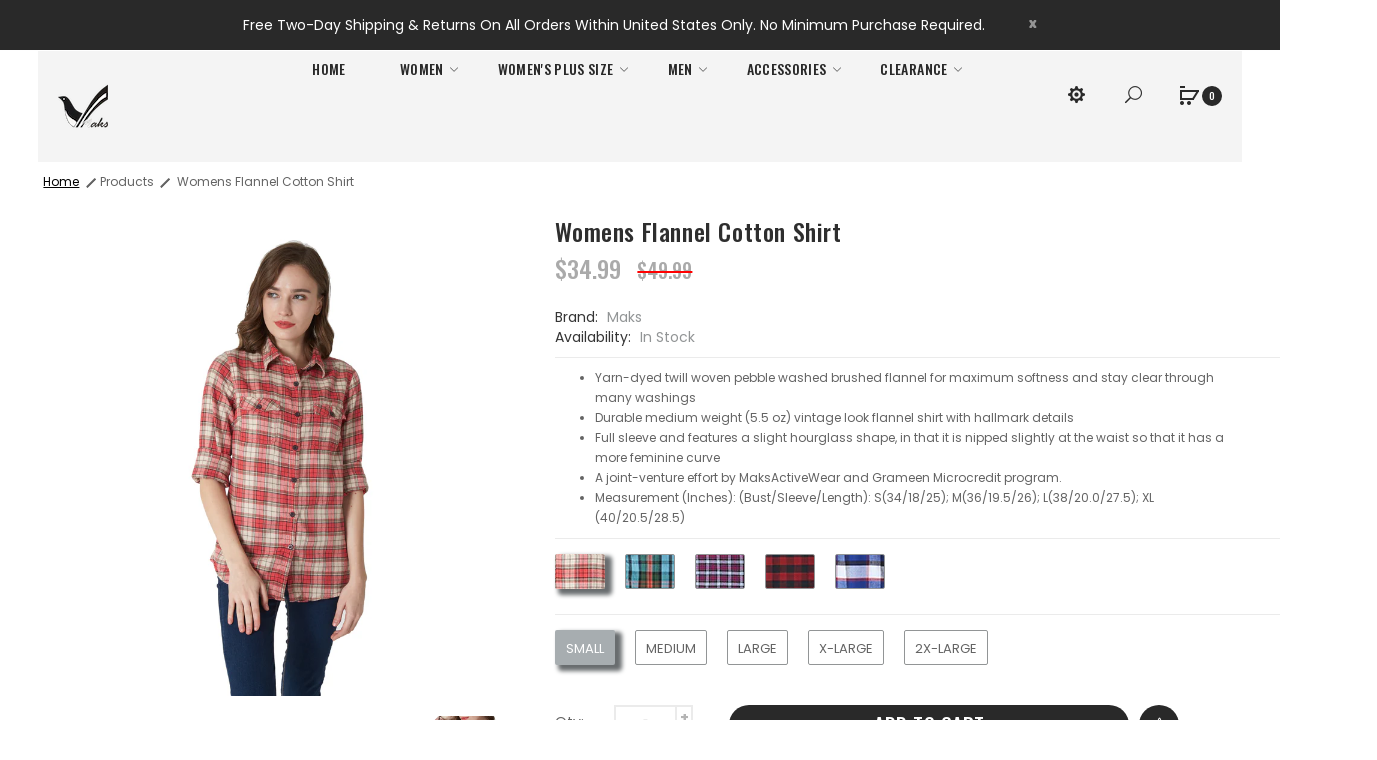

--- FILE ---
content_type: text/html; charset=utf-8
request_url: https://www.maksactivewear.com/products/womens-flannel-shirt-100-cotton-pre-washed-vintage-look-full-sleeve-plaid-shirt
body_size: 28524
content:
<!DOCTYPE html>
<!--[if IE]><![endif]-->
<!--[if IE 8 ]>
<html dir="ltr" lang="en" class="ie8">
<![endif]-->
<!--[if IE 9 ]>
<html dir="ltr" lang="en" class="ie9">
<![endif]-->
<!--[if (gt IE 9)|!(IE)]><!-->
<html dir="ltr" lang="en">
  <!--<![endif]-->
  <head>
    <!-- Google tag (gtag.js) -->
<script async src="https://www.googletagmanager.com/gtag/js?id=AW-328602360"></script>
<script>
  window.dataLayer = window.dataLayer || [];
  function gtag(){dataLayer.push(arguments);}
  gtag('js', new Date());

  gtag('config', 'AW-328602360');
</script>
    <!-- Basic page needs ================================================== -->
    <meta charset="UTF-8">
    <meta name="viewport" content="width=device-width, initial-scale=1.0">
    <meta http-equiv="X-UA-Compatible" content="IE=edge">
    
    <link rel="shortcut icon" href="//www.maksactivewear.com/cdn/shop/t/6/assets/favicon.png?v=48721283356109542791621881883" />
    <link rel="apple-touch-icon" href="//www.maksactivewear.com/cdn/shop/t/6/assets/favicon.png?v=48721283356109542791621881883" />
    
    <!-- Title and description ================================================== -->
    <title>
      Womens Flannel Cotton Shirt &ndash; MaksActivewear
    </title>
    
    <meta name="description" content="It doesn&#39;t get any better than this-impeccably crafted in sharp vintage look plaid shirt with hallmark details, The flannel fabric in these plaid shirts are the softest 100% cotton flannel you will ever find, thick and peached on both sides for maximum softness and comfort.">
    
    <base href="https://www.maksactivewear.com/products/womens-flannel-shirt-100-cotton-pre-washed-vintage-look-full-sleeve-plaid-shirt" />

    <!-- Product meta ================================================== -->
    

  <meta property="og:type" content="product">
  <meta property="og:title" content="Womens Flannel Cotton Shirt">
  <meta property="og:url" content="https://www.maksactivewear.com/products/womens-flannel-shirt-100-cotton-pre-washed-vintage-look-full-sleeve-plaid-shirt">
  
  <meta property="og:image" content="http://www.maksactivewear.com/cdn/shop/products/WSF-101-CW-01_1024x1024.jpg?v=1621276062">
  <meta property="og:image:secure_url" content="https://www.maksactivewear.com/cdn/shop/products/WSF-101-CW-01_1024x1024.jpg?v=1621276062">
  
  <meta property="og:image" content="http://www.maksactivewear.com/cdn/shop/products/WSF-101-CW-02_1024x1024.jpg?v=1621276062">
  <meta property="og:image:secure_url" content="https://www.maksactivewear.com/cdn/shop/products/WSF-101-CW-02_1024x1024.jpg?v=1621276062">
  
  <meta property="og:image" content="http://www.maksactivewear.com/cdn/shop/products/WSF-101-CW-03_1024x1024.jpg?v=1621276062">
  <meta property="og:image:secure_url" content="https://www.maksactivewear.com/cdn/shop/products/WSF-101-CW-03_1024x1024.jpg?v=1621276062">
  
  <meta property="og:price:amount" content="34.99">
  <meta property="og:price:currency" content="USD">


  
    <meta property="og:description" content="It doesn&#39;t get any better than this-impeccably crafted in sharp vintage look plaid shirt with hallmark details, The flannel fabric in these plaid shirts are the softest 100% cotton flannel you will ever find, thick and peached on both sides for maximum softness and comfort.">
  

  <meta property="og:site_name" content="MaksActivewear">


    


<meta name="twitter:card" content="summary">


  <meta name="twitter:card" content="product">
  <meta name="twitter:title" content="Womens Flannel Cotton Shirt">
  <meta name="twitter:description" content="It doesn&#39;t get any better than this-impeccably crafted in sharp vintage look plaid shirt with hallmark details, The flannel fabric in these plaid shirts are the softest 100% cotton flannel you will ever find, thick and peached on both sides for maximum softness and comfort. Twill woven from our finest premium cotton and featuring two flap front pockets, distinctive look with pre-washed twill fabric, and locker loop. The garment is pebble washed until it&#39;s softens to perfection, so it feels like you&#39;ve had it forever. Machine wash.
[summary]

Yarn-dyed twill woven pebble washed brushed flannel for maximum softness and stay clear through many washings
Durable medium weight (5.5 oz) vintage look flannel shirt with hallmark details
Full sleeve and features a slight hourglass shape, in that it is nipped slightly at the waist so that it has a more feminine curve
A joint-venture effort by MaksActiveWear and Grameen Microcredit program.
Measurement (Inches): (Bust/Sleeve/Length): S(34/18/25); M(36/19.5/26); L(38/20.0/27.5); XL (40/20.5/28.5)

[/summary]
[tab]

[/tab]">
  <meta name="twitter:image" content="https:ProductDrop">
  <meta name="twitter:image:width" content="480">
  <meta name="twitter:image:height" content="480">



    <!-- Helpers ================================================== -->
    <link rel="canonical" href="https://www.maksactivewear.com/products/womens-flannel-shirt-100-cotton-pre-washed-vintage-look-full-sleeve-plaid-shirt">

    <!-- CSS ================================================== -->
    <link href="//www.maksactivewear.com/cdn/shop/t/6/assets/jquery-ui.css?v=60864537659009408731611851446" rel="stylesheet" type="text/css" media="all" />
    <link href="//www.maksactivewear.com/cdn/shop/t/6/assets/bootstrap.min.css?v=47234232829623379751621956984" rel="stylesheet" type="text/css" media="all" /> 
    <link href="//maxcdn.bootstrapcdn.com/font-awesome/4.6.3/css/font-awesome.min.css" rel="stylesheet" type="text/css" media="all" />
    <link href="//cdnjs.cloudflare.com/ajax/libs/simple-line-icons/2.4.1/css/simple-line-icons.min.css" rel="stylesheet" type="text/css" media="all" />
    <link href="//www.maksactivewear.com/cdn/shop/t/6/assets/style.css?v=137487261390029040241760387100" rel="stylesheet" type="text/css" media="all" />
    <!--[if lte IE 7]><script src="//www.maksactivewear.com/cdn/shop/t/6/assets/lte-ie7.js?v=61360014617964133851611851459" type="text/javascript"></script><![endif]-->
    


<link href="//fonts.googleapis.com/css?family=Poppins:300,400,500,600,700,800|Oswald:300,500,700|" rel="stylesheet" type="text/css" media="all" />


    <link href="//www.maksactivewear.com/cdn/shop/t/6/assets/custommenu.css?v=28936870398980667331699605739" rel="stylesheet" type="text/css" media="all" />
    <link href="//www.maksactivewear.com/cdn/shop/t/6/assets/owl.carousel.css?v=1106572788928556701622061649" rel="stylesheet" type="text/css" media="all" />
    <link href="//www.maksactivewear.com/cdn/shop/t/6/assets/animate.css?v=160531660614287972251611851420" rel="stylesheet" type="text/css" media="all" />
    <link href="//www.maksactivewear.com/cdn/shop/t/6/assets/stylesheet.css?v=125311359272560536111760387100" rel="stylesheet" type="text/css" media="all" />
    <link href="//www.maksactivewear.com/cdn/shop/t/6/assets/slideshow.css?v=153832320822197778431699620099" rel="stylesheet" type="text/css" media="all" />
    <link href="//www.maksactivewear.com/cdn/shop/t/6/assets/owl.transitions.css?v=64267680340932220841611851468" rel="stylesheet" type="text/css" media="all" />
    
    
    <link href="//www.maksactivewear.com/cdn/shop/t/6/assets/quickview.css?v=22957843934623162831621980605" rel="stylesheet" type="text/css" media="all" />
    <link href="//www.maksactivewear.com/cdn/shop/t/6/assets/magnific-popup.css?v=138341031337076160431611851459" rel="stylesheet" type="text/css" media="all" />
    <link href="//www.maksactivewear.com/cdn/shop/t/6/assets/jquery.countdown.css?v=13792166135974948241611851449" rel="stylesheet" type="text/css" media="all" />
    <link href="//www.maksactivewear.com/cdn/shop/t/6/assets/custom.css?v=11138497874634146601699795104" rel="stylesheet" type="text/css" media="all" />
    <link href="https://cdnjs.cloudflare.com/ajax/libs/toastr.js/2.1.3/toastr.min.css" rel="stylesheet" type="text/css" media="all" />
    
    

    <!-- Header hook for plugins ================================================== -->
    <script>window.performance && window.performance.mark && window.performance.mark('shopify.content_for_header.start');</script><meta name="google-site-verification" content="o52gEUhsOYqGiSKoX7N2b5KlT7kg3FtoPwHkVotqUWk">
<meta id="shopify-digital-wallet" name="shopify-digital-wallet" content="/46181613720/digital_wallets/dialog">
<meta name="shopify-checkout-api-token" content="b264568023c12e15262f2ca387dcb4f5">
<meta id="in-context-paypal-metadata" data-shop-id="46181613720" data-venmo-supported="false" data-environment="production" data-locale="en_US" data-paypal-v4="true" data-currency="USD">
<link rel="alternate" type="application/json+oembed" href="https://www.maksactivewear.com/products/womens-flannel-shirt-100-cotton-pre-washed-vintage-look-full-sleeve-plaid-shirt.oembed">
<script async="async" src="/checkouts/internal/preloads.js?locale=en-US"></script>
<link rel="preconnect" href="https://shop.app" crossorigin="anonymous">
<script async="async" src="https://shop.app/checkouts/internal/preloads.js?locale=en-US&shop_id=46181613720" crossorigin="anonymous"></script>
<script id="apple-pay-shop-capabilities" type="application/json">{"shopId":46181613720,"countryCode":"US","currencyCode":"USD","merchantCapabilities":["supports3DS"],"merchantId":"gid:\/\/shopify\/Shop\/46181613720","merchantName":"MaksActivewear","requiredBillingContactFields":["postalAddress","email"],"requiredShippingContactFields":["postalAddress","email"],"shippingType":"shipping","supportedNetworks":["visa","masterCard","amex","discover","elo","jcb"],"total":{"type":"pending","label":"MaksActivewear","amount":"1.00"},"shopifyPaymentsEnabled":true,"supportsSubscriptions":true}</script>
<script id="shopify-features" type="application/json">{"accessToken":"b264568023c12e15262f2ca387dcb4f5","betas":["rich-media-storefront-analytics"],"domain":"www.maksactivewear.com","predictiveSearch":true,"shopId":46181613720,"locale":"en"}</script>
<script>var Shopify = Shopify || {};
Shopify.shop = "maksactivewear.myshopify.com";
Shopify.locale = "en";
Shopify.currency = {"active":"USD","rate":"1.0"};
Shopify.country = "US";
Shopify.theme = {"name":"Sophie-v1-5","id":117886779544,"schema_name":"Sophie","schema_version":"1.0.0","theme_store_id":null,"role":"main"};
Shopify.theme.handle = "null";
Shopify.theme.style = {"id":null,"handle":null};
Shopify.cdnHost = "www.maksactivewear.com/cdn";
Shopify.routes = Shopify.routes || {};
Shopify.routes.root = "/";</script>
<script type="module">!function(o){(o.Shopify=o.Shopify||{}).modules=!0}(window);</script>
<script>!function(o){function n(){var o=[];function n(){o.push(Array.prototype.slice.apply(arguments))}return n.q=o,n}var t=o.Shopify=o.Shopify||{};t.loadFeatures=n(),t.autoloadFeatures=n()}(window);</script>
<script>
  window.ShopifyPay = window.ShopifyPay || {};
  window.ShopifyPay.apiHost = "shop.app\/pay";
  window.ShopifyPay.redirectState = null;
</script>
<script id="shop-js-analytics" type="application/json">{"pageType":"product"}</script>
<script defer="defer" async type="module" src="//www.maksactivewear.com/cdn/shopifycloud/shop-js/modules/v2/client.init-shop-cart-sync_COMZFrEa.en.esm.js"></script>
<script defer="defer" async type="module" src="//www.maksactivewear.com/cdn/shopifycloud/shop-js/modules/v2/chunk.common_CdXrxk3f.esm.js"></script>
<script type="module">
  await import("//www.maksactivewear.com/cdn/shopifycloud/shop-js/modules/v2/client.init-shop-cart-sync_COMZFrEa.en.esm.js");
await import("//www.maksactivewear.com/cdn/shopifycloud/shop-js/modules/v2/chunk.common_CdXrxk3f.esm.js");

  window.Shopify.SignInWithShop?.initShopCartSync?.({"fedCMEnabled":true,"windoidEnabled":true});

</script>
<script>
  window.Shopify = window.Shopify || {};
  if (!window.Shopify.featureAssets) window.Shopify.featureAssets = {};
  window.Shopify.featureAssets['shop-js'] = {"shop-cart-sync":["modules/v2/client.shop-cart-sync_CRSPkpKa.en.esm.js","modules/v2/chunk.common_CdXrxk3f.esm.js"],"init-fed-cm":["modules/v2/client.init-fed-cm_DO1JVZ96.en.esm.js","modules/v2/chunk.common_CdXrxk3f.esm.js"],"init-windoid":["modules/v2/client.init-windoid_hXardXh0.en.esm.js","modules/v2/chunk.common_CdXrxk3f.esm.js"],"init-shop-email-lookup-coordinator":["modules/v2/client.init-shop-email-lookup-coordinator_jpxQlUsx.en.esm.js","modules/v2/chunk.common_CdXrxk3f.esm.js"],"shop-toast-manager":["modules/v2/client.shop-toast-manager_C-K0q6-t.en.esm.js","modules/v2/chunk.common_CdXrxk3f.esm.js"],"shop-button":["modules/v2/client.shop-button_B6dBoDg5.en.esm.js","modules/v2/chunk.common_CdXrxk3f.esm.js"],"shop-login-button":["modules/v2/client.shop-login-button_BHRMsoBb.en.esm.js","modules/v2/chunk.common_CdXrxk3f.esm.js","modules/v2/chunk.modal_C89cmTvN.esm.js"],"shop-cash-offers":["modules/v2/client.shop-cash-offers_p6Pw3nax.en.esm.js","modules/v2/chunk.common_CdXrxk3f.esm.js","modules/v2/chunk.modal_C89cmTvN.esm.js"],"avatar":["modules/v2/client.avatar_BTnouDA3.en.esm.js"],"init-shop-cart-sync":["modules/v2/client.init-shop-cart-sync_COMZFrEa.en.esm.js","modules/v2/chunk.common_CdXrxk3f.esm.js"],"init-shop-for-new-customer-accounts":["modules/v2/client.init-shop-for-new-customer-accounts_BNQiNx4m.en.esm.js","modules/v2/client.shop-login-button_BHRMsoBb.en.esm.js","modules/v2/chunk.common_CdXrxk3f.esm.js","modules/v2/chunk.modal_C89cmTvN.esm.js"],"pay-button":["modules/v2/client.pay-button_CRuQ9trT.en.esm.js","modules/v2/chunk.common_CdXrxk3f.esm.js"],"init-customer-accounts-sign-up":["modules/v2/client.init-customer-accounts-sign-up_Q1yheB3t.en.esm.js","modules/v2/client.shop-login-button_BHRMsoBb.en.esm.js","modules/v2/chunk.common_CdXrxk3f.esm.js","modules/v2/chunk.modal_C89cmTvN.esm.js"],"checkout-modal":["modules/v2/client.checkout-modal_DtXVhFgQ.en.esm.js","modules/v2/chunk.common_CdXrxk3f.esm.js","modules/v2/chunk.modal_C89cmTvN.esm.js"],"init-customer-accounts":["modules/v2/client.init-customer-accounts_B5rMd0lj.en.esm.js","modules/v2/client.shop-login-button_BHRMsoBb.en.esm.js","modules/v2/chunk.common_CdXrxk3f.esm.js","modules/v2/chunk.modal_C89cmTvN.esm.js"],"lead-capture":["modules/v2/client.lead-capture_CmGCXBh3.en.esm.js","modules/v2/chunk.common_CdXrxk3f.esm.js","modules/v2/chunk.modal_C89cmTvN.esm.js"],"shop-follow-button":["modules/v2/client.shop-follow-button_CV5C02lv.en.esm.js","modules/v2/chunk.common_CdXrxk3f.esm.js","modules/v2/chunk.modal_C89cmTvN.esm.js"],"shop-login":["modules/v2/client.shop-login_Bz_Zm_XZ.en.esm.js","modules/v2/chunk.common_CdXrxk3f.esm.js","modules/v2/chunk.modal_C89cmTvN.esm.js"],"payment-terms":["modules/v2/client.payment-terms_D7XnU2ez.en.esm.js","modules/v2/chunk.common_CdXrxk3f.esm.js","modules/v2/chunk.modal_C89cmTvN.esm.js"]};
</script>
<script>(function() {
  var isLoaded = false;
  function asyncLoad() {
    if (isLoaded) return;
    isLoaded = true;
    var urls = ["https:\/\/cdn.shopify.com\/s\/files\/1\/0461\/8161\/3720\/t\/6\/assets\/globo.alsobought.init.js?v=1621356836\u0026shop=maksactivewear.myshopify.com"];
    for (var i = 0; i < urls.length; i++) {
      var s = document.createElement('script');
      s.type = 'text/javascript';
      s.async = true;
      s.src = urls[i];
      var x = document.getElementsByTagName('script')[0];
      x.parentNode.insertBefore(s, x);
    }
  };
  if(window.attachEvent) {
    window.attachEvent('onload', asyncLoad);
  } else {
    window.addEventListener('load', asyncLoad, false);
  }
})();</script>
<script id="__st">var __st={"a":46181613720,"offset":-21600,"reqid":"0c9c47a3-7a81-43b4-a39d-254499910cc2-1763121200","pageurl":"www.maksactivewear.com\/products\/womens-flannel-shirt-100-cotton-pre-washed-vintage-look-full-sleeve-plaid-shirt","u":"e364a24d43ad","p":"product","rtyp":"product","rid":6232367726744};</script>
<script>window.ShopifyPaypalV4VisibilityTracking = true;</script>
<script id="captcha-bootstrap">!function(){'use strict';const t='contact',e='account',n='new_comment',o=[[t,t],['blogs',n],['comments',n],[t,'customer']],c=[[e,'customer_login'],[e,'guest_login'],[e,'recover_customer_password'],[e,'create_customer']],r=t=>t.map((([t,e])=>`form[action*='/${t}']:not([data-nocaptcha='true']) input[name='form_type'][value='${e}']`)).join(','),a=t=>()=>t?[...document.querySelectorAll(t)].map((t=>t.form)):[];function s(){const t=[...o],e=r(t);return a(e)}const i='password',u='form_key',d=['recaptcha-v3-token','g-recaptcha-response','h-captcha-response',i],f=()=>{try{return window.sessionStorage}catch{return}},m='__shopify_v',_=t=>t.elements[u];function p(t,e,n=!1){try{const o=window.sessionStorage,c=JSON.parse(o.getItem(e)),{data:r}=function(t){const{data:e,action:n}=t;return t[m]||n?{data:e,action:n}:{data:t,action:n}}(c);for(const[e,n]of Object.entries(r))t.elements[e]&&(t.elements[e].value=n);n&&o.removeItem(e)}catch(o){console.error('form repopulation failed',{error:o})}}const l='form_type',E='cptcha';function T(t){t.dataset[E]=!0}const w=window,h=w.document,L='Shopify',v='ce_forms',y='captcha';let A=!1;((t,e)=>{const n=(g='f06e6c50-85a8-45c8-87d0-21a2b65856fe',I='https://cdn.shopify.com/shopifycloud/storefront-forms-hcaptcha/ce_storefront_forms_captcha_hcaptcha.v1.5.2.iife.js',D={infoText:'Protected by hCaptcha',privacyText:'Privacy',termsText:'Terms'},(t,e,n)=>{const o=w[L][v],c=o.bindForm;if(c)return c(t,g,e,D).then(n);var r;o.q.push([[t,g,e,D],n]),r=I,A||(h.body.append(Object.assign(h.createElement('script'),{id:'captcha-provider',async:!0,src:r})),A=!0)});var g,I,D;w[L]=w[L]||{},w[L][v]=w[L][v]||{},w[L][v].q=[],w[L][y]=w[L][y]||{},w[L][y].protect=function(t,e){n(t,void 0,e),T(t)},Object.freeze(w[L][y]),function(t,e,n,w,h,L){const[v,y,A,g]=function(t,e,n){const i=e?o:[],u=t?c:[],d=[...i,...u],f=r(d),m=r(i),_=r(d.filter((([t,e])=>n.includes(e))));return[a(f),a(m),a(_),s()]}(w,h,L),I=t=>{const e=t.target;return e instanceof HTMLFormElement?e:e&&e.form},D=t=>v().includes(t);t.addEventListener('submit',(t=>{const e=I(t);if(!e)return;const n=D(e)&&!e.dataset.hcaptchaBound&&!e.dataset.recaptchaBound,o=_(e),c=g().includes(e)&&(!o||!o.value);(n||c)&&t.preventDefault(),c&&!n&&(function(t){try{if(!f())return;!function(t){const e=f();if(!e)return;const n=_(t);if(!n)return;const o=n.value;o&&e.removeItem(o)}(t);const e=Array.from(Array(32),(()=>Math.random().toString(36)[2])).join('');!function(t,e){_(t)||t.append(Object.assign(document.createElement('input'),{type:'hidden',name:u})),t.elements[u].value=e}(t,e),function(t,e){const n=f();if(!n)return;const o=[...t.querySelectorAll(`input[type='${i}']`)].map((({name:t})=>t)),c=[...d,...o],r={};for(const[a,s]of new FormData(t).entries())c.includes(a)||(r[a]=s);n.setItem(e,JSON.stringify({[m]:1,action:t.action,data:r}))}(t,e)}catch(e){console.error('failed to persist form',e)}}(e),e.submit())}));const S=(t,e)=>{t&&!t.dataset[E]&&(n(t,e.some((e=>e===t))),T(t))};for(const o of['focusin','change'])t.addEventListener(o,(t=>{const e=I(t);D(e)&&S(e,y())}));const B=e.get('form_key'),M=e.get(l),P=B&&M;t.addEventListener('DOMContentLoaded',(()=>{const t=y();if(P)for(const e of t)e.elements[l].value===M&&p(e,B);[...new Set([...A(),...v().filter((t=>'true'===t.dataset.shopifyCaptcha))])].forEach((e=>S(e,t)))}))}(h,new URLSearchParams(w.location.search),n,t,e,['guest_login'])})(!0,!0)}();</script>
<script integrity="sha256-52AcMU7V7pcBOXWImdc/TAGTFKeNjmkeM1Pvks/DTgc=" data-source-attribution="shopify.loadfeatures" defer="defer" src="//www.maksactivewear.com/cdn/shopifycloud/storefront/assets/storefront/load_feature-81c60534.js" crossorigin="anonymous"></script>
<script crossorigin="anonymous" defer="defer" src="//www.maksactivewear.com/cdn/shopifycloud/storefront/assets/shopify_pay/storefront-65b4c6d7.js?v=20250812"></script>
<script data-source-attribution="shopify.dynamic_checkout.dynamic.init">var Shopify=Shopify||{};Shopify.PaymentButton=Shopify.PaymentButton||{isStorefrontPortableWallets:!0,init:function(){window.Shopify.PaymentButton.init=function(){};var t=document.createElement("script");t.src="https://www.maksactivewear.com/cdn/shopifycloud/portable-wallets/latest/portable-wallets.en.js",t.type="module",document.head.appendChild(t)}};
</script>
<script data-source-attribution="shopify.dynamic_checkout.buyer_consent">
  function portableWalletsHideBuyerConsent(e){var t=document.getElementById("shopify-buyer-consent"),n=document.getElementById("shopify-subscription-policy-button");t&&n&&(t.classList.add("hidden"),t.setAttribute("aria-hidden","true"),n.removeEventListener("click",e))}function portableWalletsShowBuyerConsent(e){var t=document.getElementById("shopify-buyer-consent"),n=document.getElementById("shopify-subscription-policy-button");t&&n&&(t.classList.remove("hidden"),t.removeAttribute("aria-hidden"),n.addEventListener("click",e))}window.Shopify?.PaymentButton&&(window.Shopify.PaymentButton.hideBuyerConsent=portableWalletsHideBuyerConsent,window.Shopify.PaymentButton.showBuyerConsent=portableWalletsShowBuyerConsent);
</script>
<script data-source-attribution="shopify.dynamic_checkout.cart.bootstrap">document.addEventListener("DOMContentLoaded",(function(){function t(){return document.querySelector("shopify-accelerated-checkout-cart, shopify-accelerated-checkout")}if(t())Shopify.PaymentButton.init();else{new MutationObserver((function(e,n){t()&&(Shopify.PaymentButton.init(),n.disconnect())})).observe(document.body,{childList:!0,subtree:!0})}}));
</script>
<link id="shopify-accelerated-checkout-styles" rel="stylesheet" media="screen" href="https://www.maksactivewear.com/cdn/shopifycloud/portable-wallets/latest/accelerated-checkout-backwards-compat.css" crossorigin="anonymous">
<style id="shopify-accelerated-checkout-cart">
        #shopify-buyer-consent {
  margin-top: 1em;
  display: inline-block;
  width: 100%;
}

#shopify-buyer-consent.hidden {
  display: none;
}

#shopify-subscription-policy-button {
  background: none;
  border: none;
  padding: 0;
  text-decoration: underline;
  font-size: inherit;
  cursor: pointer;
}

#shopify-subscription-policy-button::before {
  box-shadow: none;
}

      </style>

<script>window.performance && window.performance.mark && window.performance.mark('shopify.content_for_header.end');</script>
<script type="text/javascript">window.moneyFormat = "${{amount}}";
  window.shopCurrency = "USD";
  window.assetsUrl = '//www.maksactivewear.com/cdn/shop/t/6/assets/';
</script>
<script>
  window.globoRelatedProductsConfig = {
    apiUrl: "https://related-products.globosoftware.net/api",
    alternateApiUrl: "https://related-products.globosoftware.net",
    shop: "maksactivewear.myshopify.com",
    shopNumber: 29674,
    domain: "www.maksactivewear.com",
    customer:null,
    urls: {
      search: "\/search",
      collection: "\/collections",
    },
    page: 'product',
    translation: {"add_to_cart":"Add to cart","added_to_cart":"Added to cart","add_selected_to_cart":"Add selected to cart","added_selected_to_cart":"Added selected to cart","sale":"Sale","total_price":"Total price:","this_item":"This item:","sold_out":"Sold out"},
    settings: {"redirect":true,"new_tab":true,"image_ratio":"400:500","visible_tags":null,"hidden_tags":null,"exclude_tags":null,"carousel_autoplay":false,"carousel_loop":true,"carousel_items":5,"sold_out":false,"discount":{"enable":false,"condition":"any","type":"percentage","value":10}},
    manualRecommendations: {},
    boughtTogetherIds: {},
    trendingProducts: [6298127564952,6778888028312,6664339423384,6232377163928,6237307601048,6824400158872,6789041619096,6783253086360,6664341782680,6783154946200,6232367726744,6788973330584],
    productBoughtTogether: {"type":"product_bought_together","enable":false,"title":{"text":"Frequently Bought Together","color":"#212121","fontSize":"25","align":"left"},"subtitle":{"text":null,"color":"#212121","fontSize":"18"},"limit":10,"maxWidth":1170,"conditions":[{"id":"bought_together","status":1},{"id":"manual","status":1},{"id":"vendor","type":"same","status":1},{"id":"type","type":"same","status":1},{"id":"collection","type":"same","status":1},{"id":"tags","type":"same","status":1},{"id":"global","status":1}],"template":{"id":"2","elements":["price","addToCartBtn","variantSelector","saleLabel"],"productTitle":{"fontSize":"15","color":"#212121"},"productPrice":{"fontSize":"14","color":"#212121"},"productOldPrice":{"fontSize":16,"color":"#919191"},"button":{"fontSize":"14","color":"#ffffff","backgroundColor":"#212121"},"saleLabel":{"color":"#fff","backgroundColor":"#c00000"},"this_item":true,"selected":true},"random":false,"discount":true},
    productRelated: {"type":"product_related","enable":true,"title":{"text":"You Might Also Like","color":"#212121","fontSize":"25","align":"center"},"subtitle":{"text":null,"color":"#212121","fontSize":"18"},"limit":5,"maxWidth":1170,"conditions":[{"id":"manual","status":1},{"id":"bought_together","status":0},{"id":"vendor","type":"same","status":0},{"id":"type","type":"same","status":0},{"id":"collection","type":"same","status":1},{"id":"tags","type":"same","status":0},{"id":"global","status":0}],"template":{"id":"1","elements":["price"],"productTitle":{"fontSize":"15","color":"#212121"},"productPrice":{"fontSize":"14","color":"#212121"},"productOldPrice":{"fontSize":16,"color":"#919191"},"button":{"fontSize":"14","color":"#ffffff","backgroundColor":"#212121"},"saleLabel":{"color":"#fff","backgroundColor":"#c00000"},"this_item":false,"selected":false},"random":false,"discount":false},
    cart: {"type":"cart","enable":true,"title":{"text":"What else do you need?","color":"#212121","fontSize":"20","align":"left"},"subtitle":{"text":null,"color":"#212121","fontSize":"18"},"limit":2,"maxWidth":1170,"conditions":[{"id":"manual","status":1},{"id":"bought_together","status":1},{"id":"tags","type":"same","status":1},{"id":"global","status":1}],"template":{"id":"3","elements":["price","variantSelector","saleLabel","addToCartBtn"],"productTitle":{"fontSize":"14","color":"#212121"},"productPrice":{"fontSize":"14","color":"#212121"},"productOldPrice":{"fontSize":16,"color":"#919191"},"button":{"fontSize":"15","color":"#ffffff","backgroundColor":"#212121"},"saleLabel":{"color":"#fff","backgroundColor":"#c00000"},"this_item":true,"selected":false},"random":false,"discount":false},
    basis_collection_handle: 'all',
    widgets: [],
    view_name: 'globo.alsobought',
    cart_properties_name: '_bundle',
    discounted_ids: [],
    discount_min_amount: 0,data: {
      ids: ["6232367726744"],
      vendors: ["Maks"],
      types: [""],
      tags: ["Apparel","Blouses \u0026 Button-Down Shirts","Maks"],
      collections: []
    },product: {
        id: "6232367726744",
        title: "Womens Flannel Cotton Shirt",
        handle: "womens-flannel-shirt-100-cotton-pre-washed-vintage-look-full-sleeve-plaid-shirt",
        price: 3499,
        compare_at_price: 4999,
        images: ["//www.maksactivewear.com/cdn/shop/products/WSF-101-CW-01.jpg?v=1621276062"],
        variants: [{"id":39877827461272,"title":"Coral-White-Multi \/ Small","option1":"Coral-White-Multi","option2":"Small","option3":null,"sku":"WSF-101A-CW-S","requires_shipping":true,"taxable":true,"featured_image":null,"available":true,"name":"Womens Flannel Cotton Shirt - Coral-White-Multi \/ Small","public_title":"Coral-White-Multi \/ Small","options":["Coral-White-Multi","Small"],"price":3499,"weight":363,"compare_at_price":4999,"inventory_management":"shopify","barcode":"","requires_selling_plan":false,"selling_plan_allocations":[]},{"id":39877827625112,"title":"Coral-White-Multi \/ Medium","option1":"Coral-White-Multi","option2":"Medium","option3":null,"sku":"WSF-101A-CW-M","requires_shipping":true,"taxable":true,"featured_image":null,"available":true,"name":"Womens Flannel Cotton Shirt - Coral-White-Multi \/ Medium","public_title":"Coral-White-Multi \/ Medium","options":["Coral-White-Multi","Medium"],"price":3499,"weight":363,"compare_at_price":4999,"inventory_management":"shopify","barcode":"","requires_selling_plan":false,"selling_plan_allocations":[]},{"id":39877827788952,"title":"Coral-White-Multi \/ Large","option1":"Coral-White-Multi","option2":"Large","option3":null,"sku":"WSF-101A-CW-L","requires_shipping":true,"taxable":true,"featured_image":null,"available":true,"name":"Womens Flannel Cotton Shirt - Coral-White-Multi \/ Large","public_title":"Coral-White-Multi \/ Large","options":["Coral-White-Multi","Large"],"price":3499,"weight":363,"compare_at_price":4999,"inventory_management":"shopify","barcode":"","requires_selling_plan":false,"selling_plan_allocations":[]},{"id":39877827952792,"title":"Coral-White-Multi \/ X-Large","option1":"Coral-White-Multi","option2":"X-Large","option3":null,"sku":"WSF-101A-CW-XL","requires_shipping":true,"taxable":true,"featured_image":null,"available":true,"name":"Womens Flannel Cotton Shirt - Coral-White-Multi \/ X-Large","public_title":"Coral-White-Multi \/ X-Large","options":["Coral-White-Multi","X-Large"],"price":3499,"weight":363,"compare_at_price":4999,"inventory_management":"shopify","barcode":"","requires_selling_plan":false,"selling_plan_allocations":[]},{"id":39877828116632,"title":"Coral-White-Multi \/ 2X-Large","option1":"Coral-White-Multi","option2":"2X-Large","option3":null,"sku":"WSF-101A-CW-XXL","requires_shipping":true,"taxable":true,"featured_image":null,"available":true,"name":"Womens Flannel Cotton Shirt - Coral-White-Multi \/ 2X-Large","public_title":"Coral-White-Multi \/ 2X-Large","options":["Coral-White-Multi","2X-Large"],"price":3499,"weight":363,"compare_at_price":4999,"inventory_management":"shopify","barcode":"","requires_selling_plan":false,"selling_plan_allocations":[]},{"id":39877827494040,"title":"Mint-Green-Multi \/ Small","option1":"Mint-Green-Multi","option2":"Small","option3":null,"sku":"WSF-101A-MG-S","requires_shipping":true,"taxable":true,"featured_image":null,"available":true,"name":"Womens Flannel Cotton Shirt - Mint-Green-Multi \/ Small","public_title":"Mint-Green-Multi \/ Small","options":["Mint-Green-Multi","Small"],"price":3499,"weight":363,"compare_at_price":4999,"inventory_management":"shopify","barcode":"","requires_selling_plan":false,"selling_plan_allocations":[]},{"id":39877827657880,"title":"Mint-Green-Multi \/ Medium","option1":"Mint-Green-Multi","option2":"Medium","option3":null,"sku":"WSF-101A-MG-M","requires_shipping":true,"taxable":true,"featured_image":null,"available":true,"name":"Womens Flannel Cotton Shirt - Mint-Green-Multi \/ Medium","public_title":"Mint-Green-Multi \/ Medium","options":["Mint-Green-Multi","Medium"],"price":3499,"weight":363,"compare_at_price":4999,"inventory_management":"shopify","barcode":"","requires_selling_plan":false,"selling_plan_allocations":[]},{"id":39877827821720,"title":"Mint-Green-Multi \/ Large","option1":"Mint-Green-Multi","option2":"Large","option3":null,"sku":"WSF-101A-MG-L","requires_shipping":true,"taxable":true,"featured_image":null,"available":true,"name":"Womens Flannel Cotton Shirt - Mint-Green-Multi \/ Large","public_title":"Mint-Green-Multi \/ Large","options":["Mint-Green-Multi","Large"],"price":3499,"weight":363,"compare_at_price":4999,"inventory_management":"shopify","barcode":"","requires_selling_plan":false,"selling_plan_allocations":[]},{"id":39877827985560,"title":"Mint-Green-Multi \/ X-Large","option1":"Mint-Green-Multi","option2":"X-Large","option3":null,"sku":"WSF-101A-MG-XL","requires_shipping":true,"taxable":true,"featured_image":null,"available":true,"name":"Womens Flannel Cotton Shirt - Mint-Green-Multi \/ X-Large","public_title":"Mint-Green-Multi \/ X-Large","options":["Mint-Green-Multi","X-Large"],"price":3499,"weight":363,"compare_at_price":4999,"inventory_management":"shopify","barcode":"","requires_selling_plan":false,"selling_plan_allocations":[]},{"id":39877828182168,"title":"Mint-Green-Multi \/ 2X-Large","option1":"Mint-Green-Multi","option2":"2X-Large","option3":null,"sku":"WSF-101A-MG-XXL","requires_shipping":true,"taxable":true,"featured_image":null,"available":true,"name":"Womens Flannel Cotton Shirt - Mint-Green-Multi \/ 2X-Large","public_title":"Mint-Green-Multi \/ 2X-Large","options":["Mint-Green-Multi","2X-Large"],"price":3499,"weight":363,"compare_at_price":4999,"inventory_management":"shopify","barcode":"","requires_selling_plan":false,"selling_plan_allocations":[]},{"id":39877827526808,"title":"Purple-White-Multi \/ Small","option1":"Purple-White-Multi","option2":"Small","option3":null,"sku":"WSF-101A-PW-S","requires_shipping":true,"taxable":true,"featured_image":null,"available":true,"name":"Womens Flannel Cotton Shirt - Purple-White-Multi \/ Small","public_title":"Purple-White-Multi \/ Small","options":["Purple-White-Multi","Small"],"price":3499,"weight":363,"compare_at_price":4999,"inventory_management":"shopify","barcode":"","requires_selling_plan":false,"selling_plan_allocations":[]},{"id":39877827690648,"title":"Purple-White-Multi \/ Medium","option1":"Purple-White-Multi","option2":"Medium","option3":null,"sku":"WSF-101A-PW-M","requires_shipping":true,"taxable":true,"featured_image":null,"available":true,"name":"Womens Flannel Cotton Shirt - Purple-White-Multi \/ Medium","public_title":"Purple-White-Multi \/ Medium","options":["Purple-White-Multi","Medium"],"price":3499,"weight":363,"compare_at_price":4999,"inventory_management":"shopify","barcode":"","requires_selling_plan":false,"selling_plan_allocations":[]},{"id":39877827854488,"title":"Purple-White-Multi \/ Large","option1":"Purple-White-Multi","option2":"Large","option3":null,"sku":"WSF-101A-PW-L","requires_shipping":true,"taxable":true,"featured_image":null,"available":true,"name":"Womens Flannel Cotton Shirt - Purple-White-Multi \/ Large","public_title":"Purple-White-Multi \/ Large","options":["Purple-White-Multi","Large"],"price":3499,"weight":363,"compare_at_price":4999,"inventory_management":"shopify","barcode":"","requires_selling_plan":false,"selling_plan_allocations":[]},{"id":39877828018328,"title":"Purple-White-Multi \/ X-Large","option1":"Purple-White-Multi","option2":"X-Large","option3":null,"sku":"WSF-101A-PW-XL","requires_shipping":true,"taxable":true,"featured_image":null,"available":true,"name":"Womens Flannel Cotton Shirt - Purple-White-Multi \/ X-Large","public_title":"Purple-White-Multi \/ X-Large","options":["Purple-White-Multi","X-Large"],"price":3499,"weight":363,"compare_at_price":4999,"inventory_management":"shopify","barcode":"","requires_selling_plan":false,"selling_plan_allocations":[]},{"id":39877828214936,"title":"Purple-White-Multi \/ 2X-Large","option1":"Purple-White-Multi","option2":"2X-Large","option3":null,"sku":"WSF-101A-PW-XXL","requires_shipping":true,"taxable":true,"featured_image":null,"available":true,"name":"Womens Flannel Cotton Shirt - Purple-White-Multi \/ 2X-Large","public_title":"Purple-White-Multi \/ 2X-Large","options":["Purple-White-Multi","2X-Large"],"price":3499,"weight":363,"compare_at_price":4999,"inventory_management":"shopify","barcode":"","requires_selling_plan":false,"selling_plan_allocations":[]},{"id":39877827559576,"title":"Red-Black-Buffalo \/ Small","option1":"Red-Black-Buffalo","option2":"Small","option3":null,"sku":"WSF-101A-RB-S","requires_shipping":true,"taxable":true,"featured_image":null,"available":true,"name":"Womens Flannel Cotton Shirt - Red-Black-Buffalo \/ Small","public_title":"Red-Black-Buffalo \/ Small","options":["Red-Black-Buffalo","Small"],"price":3499,"weight":363,"compare_at_price":4999,"inventory_management":"shopify","barcode":"","requires_selling_plan":false,"selling_plan_allocations":[]},{"id":39877827723416,"title":"Red-Black-Buffalo \/ Medium","option1":"Red-Black-Buffalo","option2":"Medium","option3":null,"sku":"WSF-101A-RB-M","requires_shipping":true,"taxable":true,"featured_image":null,"available":true,"name":"Womens Flannel Cotton Shirt - Red-Black-Buffalo \/ Medium","public_title":"Red-Black-Buffalo \/ Medium","options":["Red-Black-Buffalo","Medium"],"price":3499,"weight":363,"compare_at_price":4999,"inventory_management":"shopify","barcode":"","requires_selling_plan":false,"selling_plan_allocations":[]},{"id":39877827887256,"title":"Red-Black-Buffalo \/ Large","option1":"Red-Black-Buffalo","option2":"Large","option3":null,"sku":"WSF-101A-RB-L","requires_shipping":true,"taxable":true,"featured_image":null,"available":true,"name":"Womens Flannel Cotton Shirt - Red-Black-Buffalo \/ Large","public_title":"Red-Black-Buffalo \/ Large","options":["Red-Black-Buffalo","Large"],"price":3499,"weight":363,"compare_at_price":4999,"inventory_management":"shopify","barcode":"","requires_selling_plan":false,"selling_plan_allocations":[]},{"id":39877828051096,"title":"Red-Black-Buffalo \/ X-Large","option1":"Red-Black-Buffalo","option2":"X-Large","option3":null,"sku":"WSF-101A-RB-XL","requires_shipping":true,"taxable":true,"featured_image":null,"available":true,"name":"Womens Flannel Cotton Shirt - Red-Black-Buffalo \/ X-Large","public_title":"Red-Black-Buffalo \/ X-Large","options":["Red-Black-Buffalo","X-Large"],"price":3499,"weight":363,"compare_at_price":4999,"inventory_management":"shopify","barcode":"","requires_selling_plan":false,"selling_plan_allocations":[]},{"id":39877828247704,"title":"Red-Black-Buffalo \/ 2X-Large","option1":"Red-Black-Buffalo","option2":"2X-Large","option3":null,"sku":"WSF-101A-RB-XXL","requires_shipping":true,"taxable":true,"featured_image":null,"available":false,"name":"Womens Flannel Cotton Shirt - Red-Black-Buffalo \/ 2X-Large","public_title":"Red-Black-Buffalo \/ 2X-Large","options":["Red-Black-Buffalo","2X-Large"],"price":3499,"weight":363,"compare_at_price":4999,"inventory_management":"shopify","barcode":"","requires_selling_plan":false,"selling_plan_allocations":[]},{"id":39877827592344,"title":"White-Blue-Red-Multi \/ Small","option1":"White-Blue-Red-Multi","option2":"Small","option3":null,"sku":"WSF-101A-WBR-S","requires_shipping":true,"taxable":true,"featured_image":null,"available":true,"name":"Womens Flannel Cotton Shirt - White-Blue-Red-Multi \/ Small","public_title":"White-Blue-Red-Multi \/ Small","options":["White-Blue-Red-Multi","Small"],"price":3499,"weight":363,"compare_at_price":4999,"inventory_management":"shopify","barcode":"","requires_selling_plan":false,"selling_plan_allocations":[]},{"id":39877827756184,"title":"White-Blue-Red-Multi \/ Medium","option1":"White-Blue-Red-Multi","option2":"Medium","option3":null,"sku":"WSF-101A-WBR-M","requires_shipping":true,"taxable":true,"featured_image":null,"available":true,"name":"Womens Flannel Cotton Shirt - White-Blue-Red-Multi \/ Medium","public_title":"White-Blue-Red-Multi \/ Medium","options":["White-Blue-Red-Multi","Medium"],"price":3499,"weight":363,"compare_at_price":4999,"inventory_management":"shopify","barcode":"","requires_selling_plan":false,"selling_plan_allocations":[]},{"id":39877827920024,"title":"White-Blue-Red-Multi \/ Large","option1":"White-Blue-Red-Multi","option2":"Large","option3":null,"sku":"WSF-101A-WBR-L","requires_shipping":true,"taxable":true,"featured_image":null,"available":true,"name":"Womens Flannel Cotton Shirt - White-Blue-Red-Multi \/ Large","public_title":"White-Blue-Red-Multi \/ Large","options":["White-Blue-Red-Multi","Large"],"price":3499,"weight":363,"compare_at_price":4999,"inventory_management":"shopify","barcode":"","requires_selling_plan":false,"selling_plan_allocations":[]},{"id":39877828083864,"title":"White-Blue-Red-Multi \/ X-Large","option1":"White-Blue-Red-Multi","option2":"X-Large","option3":null,"sku":"WSF-101A-WBR-XL","requires_shipping":true,"taxable":true,"featured_image":null,"available":true,"name":"Womens Flannel Cotton Shirt - White-Blue-Red-Multi \/ X-Large","public_title":"White-Blue-Red-Multi \/ X-Large","options":["White-Blue-Red-Multi","X-Large"],"price":3499,"weight":363,"compare_at_price":4999,"inventory_management":"shopify","barcode":"","requires_selling_plan":false,"selling_plan_allocations":[]},{"id":39877828280472,"title":"White-Blue-Red-Multi \/ 2X-Large","option1":"White-Blue-Red-Multi","option2":"2X-Large","option3":null,"sku":"WSF-101A-WBR-XXL","requires_shipping":true,"taxable":true,"featured_image":null,"available":false,"name":"Womens Flannel Cotton Shirt - White-Blue-Red-Multi \/ 2X-Large","public_title":"White-Blue-Red-Multi \/ 2X-Large","options":["White-Blue-Red-Multi","2X-Large"],"price":3499,"weight":363,"compare_at_price":4999,"inventory_management":"shopify","barcode":"","requires_selling_plan":false,"selling_plan_allocations":[]}],
        available: true,
        vendor: "Maks",
        product_type: "",
        tags: ["Apparel","Blouses \u0026 Button-Down Shirts","Maks"]
      },no_image_url: "https://cdn.shopify.com/s/images/admin/no-image-large.gif"
  };
</script>
<script>globoRelatedProductsConfig.data.collections = globoRelatedProductsConfig.data.collections.concat(["all-season-women","best-selling-collection","globo_basis_collection","new-collection","our-top-sellers","view-all-women","winter-women","winter-sale","summer-women","womens-flannel","womens-summer"]);globoRelatedProductsConfig.boughtTogetherIds[6232367726744] =[];
</script>
<script defer src="//www.maksactivewear.com/cdn/shop/t/6/assets/globo.alsobought.data.js?v=184227807060653413011621907176" type="text/javascript"></script>
<script defer src="//www.maksactivewear.com/cdn/shop/t/6/assets/globo.alsobought.js?v=12878131845785172081621356832" type="text/javascript"></script>
<link rel="preload stylesheet" href="//www.maksactivewear.com/cdn/shop/t/6/assets/globo.alsobought.css?v=54146740475890466581622057684" as="style">

    

<!--[if lt IE 9]>
<script src="//cdnjs.cloudflare.com/ajax/libs/html5shiv/3.7.2/html5shiv.min.js" type="text/javascript"></script>
<script src="//www.maksactivewear.com/cdn/shop/t/6/assets/respond.min.js?v=52248677837542619231611851473" type="text/javascript"></script>
<link href="//www.maksactivewear.com/cdn/shop/t/6/assets/respond-proxy.html" id="respond-proxy" rel="respond-proxy" />
<link href="//www.maksactivewear.com/search?q=1c50fd24af1380384f40847d6f7cdd51" id="respond-redirect" rel="respond-redirect" />
<script src="//www.maksactivewear.com/search?q=1c50fd24af1380384f40847d6f7cdd51" type="text/javascript"></script>
<script src="//www.maksactivewear.com/cdn/shop/t/6/assets/es5-shim.min.js?v=162403747125444000461611851439" type="text/javascript"></script>
<![endif]-->
<!--[if (lte IE 9) ]><script src="//www.maksactivewear.com/cdn/shop/t/6/assets/match-media.min.js?5253" type="text/javascript"></script><![endif]-->


    <!-- JavaScripts-->
    <script src="//www.maksactivewear.com/cdn/shop/t/6/assets/jquery-2.1.1.min.js?v=10474865187755489031611851446" type="text/javascript"></script>
    <script src="//www.maksactivewear.com/cdn/shop/t/6/assets/jquery-ui.js?v=33094225484922662671611851447" type="text/javascript"></script>
    <script src="//www.maksactivewear.com/cdn/shop/t/6/assets/layerednavigation.js?v=7377683888379993041611851455" type="text/javascript"></script>
    <script src="//www.maksactivewear.com/cdn/shop/t/6/assets/bootstrap.min.js?v=135618559580299884151611851430" type="text/javascript"></script>
    <script src="//www.maksactivewear.com/cdn/shop/t/6/assets/custommenu.js?v=55401457418305521421611851436" type="text/javascript"></script>
    <script src="//www.maksactivewear.com/cdn/shop/t/6/assets/mobile_menu.js?v=93457952007431319811611851462" type="text/javascript"></script>
    <script src="//www.maksactivewear.com/cdn/shop/t/6/assets/jquery.plugin.js?v=13547650467041443101611851453" type="text/javascript"></script>
    <script src="//www.maksactivewear.com/cdn/shop/t/6/assets/jquery.nivo.slider.js?v=77327487880069375581611851453" type="text/javascript"></script>
    <script src="//www.maksactivewear.com/cdn/shop/t/6/assets/jquery.elevatezoom.js?v=177508577325399129181611851451" type="text/javascript"></script>
    <script src="//www.maksactivewear.com/cdn/shop/t/6/assets/owl.carousel.js?v=174566015424785309701611851466" type="text/javascript"></script> 
    <script src="//www.maksactivewear.com/cdn/shop/t/6/assets/common.js?v=71133515176776487081614183127" type="text/javascript"></script>
    <script src="//www.maksactivewear.com/cdn/shop/t/6/assets/moment.js?v=176596597701464307341611851463" type="text/javascript"></script>
    <script src="//www.maksactivewear.com/cdn/shop/t/6/assets/jquery.bpopup.min.js?v=122137806088379782741611851447" type="text/javascript"></script>
    <script src="//www.maksactivewear.com/cdn/shop/t/6/assets/jquery.cookie.js?v=177500111459531585031611851449" type="text/javascript"></script>
    <script src="//www.maksactivewear.com/cdn/shop/t/6/assets/jquery.ccountdown.js?v=91889819527758423731611851448" type="text/javascript"></script>
    <script src="//www.maksactivewear.com/cdn/shop/t/6/assets/jquery.knob.js?v=156741614564124552021611851452" type="text/javascript"></script>
    <script src="//www.maksactivewear.com/cdn/shop/t/6/assets/owl.carousel.min.js?v=9964833713657672431611851467" type="text/javascript"></script> 
    <script src="//www.maksactivewear.com/cdn/shop/t/6/assets/quickview.js?v=122041609818231757241611851502" type="text/javascript"></script>
    <script src="//www.maksactivewear.com/cdn/shop/t/6/assets/jquery.magnific-popup.min.js?v=36562446327542377791611851452" type="text/javascript"></script>
    <script src="https://cdnjs.cloudflare.com/ajax/libs/toastr.js/2.1.3/toastr.min.js" type="text/javascript"></script>
    
    

    <script src="//www.maksactivewear.com/cdn/shop/t/6/assets/shipping-cart.js?v=97679684743019850671611851475" type="text/javascript"></script>

  <script async='async' src='https://variantimages.upsell-apps.com/script.js?shop=maksactivewear.myshopify.com'></script><link href="https://monorail-edge.shopifysvc.com" rel="dns-prefetch">
<script>(function(){if ("sendBeacon" in navigator && "performance" in window) {try {var session_token_from_headers = performance.getEntriesByType('navigation')[0].serverTiming.find(x => x.name == '_s').description;} catch {var session_token_from_headers = undefined;}var session_cookie_matches = document.cookie.match(/_shopify_s=([^;]*)/);var session_token_from_cookie = session_cookie_matches && session_cookie_matches.length === 2 ? session_cookie_matches[1] : "";var session_token = session_token_from_headers || session_token_from_cookie || "";function handle_abandonment_event(e) {var entries = performance.getEntries().filter(function(entry) {return /monorail-edge.shopifysvc.com/.test(entry.name);});if (!window.abandonment_tracked && entries.length === 0) {window.abandonment_tracked = true;var currentMs = Date.now();var navigation_start = performance.timing.navigationStart;var payload = {shop_id: 46181613720,url: window.location.href,navigation_start,duration: currentMs - navigation_start,session_token,page_type: "product"};window.navigator.sendBeacon("https://monorail-edge.shopifysvc.com/v1/produce", JSON.stringify({schema_id: "online_store_buyer_site_abandonment/1.1",payload: payload,metadata: {event_created_at_ms: currentMs,event_sent_at_ms: currentMs}}));}}window.addEventListener('pagehide', handle_abandonment_event);}}());</script>
<script id="web-pixels-manager-setup">(function e(e,d,r,n,o){if(void 0===o&&(o={}),!Boolean(null===(a=null===(i=window.Shopify)||void 0===i?void 0:i.analytics)||void 0===a?void 0:a.replayQueue)){var i,a;window.Shopify=window.Shopify||{};var t=window.Shopify;t.analytics=t.analytics||{};var s=t.analytics;s.replayQueue=[],s.publish=function(e,d,r){return s.replayQueue.push([e,d,r]),!0};try{self.performance.mark("wpm:start")}catch(e){}var l=function(){var e={modern:/Edge?\/(1{2}[4-9]|1[2-9]\d|[2-9]\d{2}|\d{4,})\.\d+(\.\d+|)|Firefox\/(1{2}[4-9]|1[2-9]\d|[2-9]\d{2}|\d{4,})\.\d+(\.\d+|)|Chrom(ium|e)\/(9{2}|\d{3,})\.\d+(\.\d+|)|(Maci|X1{2}).+ Version\/(15\.\d+|(1[6-9]|[2-9]\d|\d{3,})\.\d+)([,.]\d+|)( \(\w+\)|)( Mobile\/\w+|) Safari\/|Chrome.+OPR\/(9{2}|\d{3,})\.\d+\.\d+|(CPU[ +]OS|iPhone[ +]OS|CPU[ +]iPhone|CPU IPhone OS|CPU iPad OS)[ +]+(15[._]\d+|(1[6-9]|[2-9]\d|\d{3,})[._]\d+)([._]\d+|)|Android:?[ /-](13[3-9]|1[4-9]\d|[2-9]\d{2}|\d{4,})(\.\d+|)(\.\d+|)|Android.+Firefox\/(13[5-9]|1[4-9]\d|[2-9]\d{2}|\d{4,})\.\d+(\.\d+|)|Android.+Chrom(ium|e)\/(13[3-9]|1[4-9]\d|[2-9]\d{2}|\d{4,})\.\d+(\.\d+|)|SamsungBrowser\/([2-9]\d|\d{3,})\.\d+/,legacy:/Edge?\/(1[6-9]|[2-9]\d|\d{3,})\.\d+(\.\d+|)|Firefox\/(5[4-9]|[6-9]\d|\d{3,})\.\d+(\.\d+|)|Chrom(ium|e)\/(5[1-9]|[6-9]\d|\d{3,})\.\d+(\.\d+|)([\d.]+$|.*Safari\/(?![\d.]+ Edge\/[\d.]+$))|(Maci|X1{2}).+ Version\/(10\.\d+|(1[1-9]|[2-9]\d|\d{3,})\.\d+)([,.]\d+|)( \(\w+\)|)( Mobile\/\w+|) Safari\/|Chrome.+OPR\/(3[89]|[4-9]\d|\d{3,})\.\d+\.\d+|(CPU[ +]OS|iPhone[ +]OS|CPU[ +]iPhone|CPU IPhone OS|CPU iPad OS)[ +]+(10[._]\d+|(1[1-9]|[2-9]\d|\d{3,})[._]\d+)([._]\d+|)|Android:?[ /-](13[3-9]|1[4-9]\d|[2-9]\d{2}|\d{4,})(\.\d+|)(\.\d+|)|Mobile Safari.+OPR\/([89]\d|\d{3,})\.\d+\.\d+|Android.+Firefox\/(13[5-9]|1[4-9]\d|[2-9]\d{2}|\d{4,})\.\d+(\.\d+|)|Android.+Chrom(ium|e)\/(13[3-9]|1[4-9]\d|[2-9]\d{2}|\d{4,})\.\d+(\.\d+|)|Android.+(UC? ?Browser|UCWEB|U3)[ /]?(15\.([5-9]|\d{2,})|(1[6-9]|[2-9]\d|\d{3,})\.\d+)\.\d+|SamsungBrowser\/(5\.\d+|([6-9]|\d{2,})\.\d+)|Android.+MQ{2}Browser\/(14(\.(9|\d{2,})|)|(1[5-9]|[2-9]\d|\d{3,})(\.\d+|))(\.\d+|)|K[Aa][Ii]OS\/(3\.\d+|([4-9]|\d{2,})\.\d+)(\.\d+|)/},d=e.modern,r=e.legacy,n=navigator.userAgent;return n.match(d)?"modern":n.match(r)?"legacy":"unknown"}(),u="modern"===l?"modern":"legacy",c=(null!=n?n:{modern:"",legacy:""})[u],f=function(e){return[e.baseUrl,"/wpm","/b",e.hashVersion,"modern"===e.buildTarget?"m":"l",".js"].join("")}({baseUrl:d,hashVersion:r,buildTarget:u}),m=function(e){var d=e.version,r=e.bundleTarget,n=e.surface,o=e.pageUrl,i=e.monorailEndpoint;return{emit:function(e){var a=e.status,t=e.errorMsg,s=(new Date).getTime(),l=JSON.stringify({metadata:{event_sent_at_ms:s},events:[{schema_id:"web_pixels_manager_load/3.1",payload:{version:d,bundle_target:r,page_url:o,status:a,surface:n,error_msg:t},metadata:{event_created_at_ms:s}}]});if(!i)return console&&console.warn&&console.warn("[Web Pixels Manager] No Monorail endpoint provided, skipping logging."),!1;try{return self.navigator.sendBeacon.bind(self.navigator)(i,l)}catch(e){}var u=new XMLHttpRequest;try{return u.open("POST",i,!0),u.setRequestHeader("Content-Type","text/plain"),u.send(l),!0}catch(e){return console&&console.warn&&console.warn("[Web Pixels Manager] Got an unhandled error while logging to Monorail."),!1}}}}({version:r,bundleTarget:l,surface:e.surface,pageUrl:self.location.href,monorailEndpoint:e.monorailEndpoint});try{o.browserTarget=l,function(e){var d=e.src,r=e.async,n=void 0===r||r,o=e.onload,i=e.onerror,a=e.sri,t=e.scriptDataAttributes,s=void 0===t?{}:t,l=document.createElement("script"),u=document.querySelector("head"),c=document.querySelector("body");if(l.async=n,l.src=d,a&&(l.integrity=a,l.crossOrigin="anonymous"),s)for(var f in s)if(Object.prototype.hasOwnProperty.call(s,f))try{l.dataset[f]=s[f]}catch(e){}if(o&&l.addEventListener("load",o),i&&l.addEventListener("error",i),u)u.appendChild(l);else{if(!c)throw new Error("Did not find a head or body element to append the script");c.appendChild(l)}}({src:f,async:!0,onload:function(){if(!function(){var e,d;return Boolean(null===(d=null===(e=window.Shopify)||void 0===e?void 0:e.analytics)||void 0===d?void 0:d.initialized)}()){var d=window.webPixelsManager.init(e)||void 0;if(d){var r=window.Shopify.analytics;r.replayQueue.forEach((function(e){var r=e[0],n=e[1],o=e[2];d.publishCustomEvent(r,n,o)})),r.replayQueue=[],r.publish=d.publishCustomEvent,r.visitor=d.visitor,r.initialized=!0}}},onerror:function(){return m.emit({status:"failed",errorMsg:"".concat(f," has failed to load")})},sri:function(e){var d=/^sha384-[A-Za-z0-9+/=]+$/;return"string"==typeof e&&d.test(e)}(c)?c:"",scriptDataAttributes:o}),m.emit({status:"loading"})}catch(e){m.emit({status:"failed",errorMsg:(null==e?void 0:e.message)||"Unknown error"})}}})({shopId: 46181613720,storefrontBaseUrl: "https://www.maksactivewear.com",extensionsBaseUrl: "https://extensions.shopifycdn.com/cdn/shopifycloud/web-pixels-manager",monorailEndpoint: "https://monorail-edge.shopifysvc.com/unstable/produce_batch",surface: "storefront-renderer",enabledBetaFlags: ["2dca8a86"],webPixelsConfigList: [{"id":"560398488","configuration":"{\"config\":\"{\\\"pixel_id\\\":\\\"G-P057DM3R6Q\\\",\\\"target_country\\\":\\\"US\\\",\\\"gtag_events\\\":[{\\\"type\\\":\\\"begin_checkout\\\",\\\"action_label\\\":\\\"G-P057DM3R6Q\\\"},{\\\"type\\\":\\\"search\\\",\\\"action_label\\\":\\\"G-P057DM3R6Q\\\"},{\\\"type\\\":\\\"view_item\\\",\\\"action_label\\\":[\\\"G-P057DM3R6Q\\\",\\\"MC-MGX7FZR3RY\\\"]},{\\\"type\\\":\\\"purchase\\\",\\\"action_label\\\":[\\\"G-P057DM3R6Q\\\",\\\"MC-MGX7FZR3RY\\\"]},{\\\"type\\\":\\\"page_view\\\",\\\"action_label\\\":[\\\"G-P057DM3R6Q\\\",\\\"MC-MGX7FZR3RY\\\"]},{\\\"type\\\":\\\"add_payment_info\\\",\\\"action_label\\\":\\\"G-P057DM3R6Q\\\"},{\\\"type\\\":\\\"add_to_cart\\\",\\\"action_label\\\":\\\"G-P057DM3R6Q\\\"}],\\\"enable_monitoring_mode\\\":false}\"}","eventPayloadVersion":"v1","runtimeContext":"OPEN","scriptVersion":"b2a88bafab3e21179ed38636efcd8a93","type":"APP","apiClientId":1780363,"privacyPurposes":[],"dataSharingAdjustments":{"protectedCustomerApprovalScopes":["read_customer_address","read_customer_email","read_customer_name","read_customer_personal_data","read_customer_phone"]}},{"id":"98107544","eventPayloadVersion":"v1","runtimeContext":"LAX","scriptVersion":"1","type":"CUSTOM","privacyPurposes":["ANALYTICS"],"name":"Google Analytics tag (migrated)"},{"id":"shopify-app-pixel","configuration":"{}","eventPayloadVersion":"v1","runtimeContext":"STRICT","scriptVersion":"0450","apiClientId":"shopify-pixel","type":"APP","privacyPurposes":["ANALYTICS","MARKETING"]},{"id":"shopify-custom-pixel","eventPayloadVersion":"v1","runtimeContext":"LAX","scriptVersion":"0450","apiClientId":"shopify-pixel","type":"CUSTOM","privacyPurposes":["ANALYTICS","MARKETING"]}],isMerchantRequest: false,initData: {"shop":{"name":"MaksActivewear","paymentSettings":{"currencyCode":"USD"},"myshopifyDomain":"maksactivewear.myshopify.com","countryCode":"US","storefrontUrl":"https:\/\/www.maksactivewear.com"},"customer":null,"cart":null,"checkout":null,"productVariants":[{"price":{"amount":34.99,"currencyCode":"USD"},"product":{"title":"Womens Flannel Cotton Shirt","vendor":"Maks","id":"6232367726744","untranslatedTitle":"Womens Flannel Cotton Shirt","url":"\/products\/womens-flannel-shirt-100-cotton-pre-washed-vintage-look-full-sleeve-plaid-shirt","type":""},"id":"39877827461272","image":{"src":"\/\/www.maksactivewear.com\/cdn\/shop\/products\/WSF-101-CW-01.jpg?v=1621276062"},"sku":"WSF-101A-CW-S","title":"Coral-White-Multi \/ Small","untranslatedTitle":"Coral-White-Multi \/ Small"},{"price":{"amount":34.99,"currencyCode":"USD"},"product":{"title":"Womens Flannel Cotton Shirt","vendor":"Maks","id":"6232367726744","untranslatedTitle":"Womens Flannel Cotton Shirt","url":"\/products\/womens-flannel-shirt-100-cotton-pre-washed-vintage-look-full-sleeve-plaid-shirt","type":""},"id":"39877827625112","image":{"src":"\/\/www.maksactivewear.com\/cdn\/shop\/products\/WSF-101-CW-01.jpg?v=1621276062"},"sku":"WSF-101A-CW-M","title":"Coral-White-Multi \/ Medium","untranslatedTitle":"Coral-White-Multi \/ Medium"},{"price":{"amount":34.99,"currencyCode":"USD"},"product":{"title":"Womens Flannel Cotton Shirt","vendor":"Maks","id":"6232367726744","untranslatedTitle":"Womens Flannel Cotton Shirt","url":"\/products\/womens-flannel-shirt-100-cotton-pre-washed-vintage-look-full-sleeve-plaid-shirt","type":""},"id":"39877827788952","image":{"src":"\/\/www.maksactivewear.com\/cdn\/shop\/products\/WSF-101-CW-01.jpg?v=1621276062"},"sku":"WSF-101A-CW-L","title":"Coral-White-Multi \/ Large","untranslatedTitle":"Coral-White-Multi \/ Large"},{"price":{"amount":34.99,"currencyCode":"USD"},"product":{"title":"Womens Flannel Cotton Shirt","vendor":"Maks","id":"6232367726744","untranslatedTitle":"Womens Flannel Cotton Shirt","url":"\/products\/womens-flannel-shirt-100-cotton-pre-washed-vintage-look-full-sleeve-plaid-shirt","type":""},"id":"39877827952792","image":{"src":"\/\/www.maksactivewear.com\/cdn\/shop\/products\/WSF-101-CW-01.jpg?v=1621276062"},"sku":"WSF-101A-CW-XL","title":"Coral-White-Multi \/ X-Large","untranslatedTitle":"Coral-White-Multi \/ X-Large"},{"price":{"amount":34.99,"currencyCode":"USD"},"product":{"title":"Womens Flannel Cotton Shirt","vendor":"Maks","id":"6232367726744","untranslatedTitle":"Womens Flannel Cotton Shirt","url":"\/products\/womens-flannel-shirt-100-cotton-pre-washed-vintage-look-full-sleeve-plaid-shirt","type":""},"id":"39877828116632","image":{"src":"\/\/www.maksactivewear.com\/cdn\/shop\/products\/WSF-101-CW-01.jpg?v=1621276062"},"sku":"WSF-101A-CW-XXL","title":"Coral-White-Multi \/ 2X-Large","untranslatedTitle":"Coral-White-Multi \/ 2X-Large"},{"price":{"amount":34.99,"currencyCode":"USD"},"product":{"title":"Womens Flannel Cotton Shirt","vendor":"Maks","id":"6232367726744","untranslatedTitle":"Womens Flannel Cotton Shirt","url":"\/products\/womens-flannel-shirt-100-cotton-pre-washed-vintage-look-full-sleeve-plaid-shirt","type":""},"id":"39877827494040","image":{"src":"\/\/www.maksactivewear.com\/cdn\/shop\/products\/WSF-101-CW-01.jpg?v=1621276062"},"sku":"WSF-101A-MG-S","title":"Mint-Green-Multi \/ Small","untranslatedTitle":"Mint-Green-Multi \/ Small"},{"price":{"amount":34.99,"currencyCode":"USD"},"product":{"title":"Womens Flannel Cotton Shirt","vendor":"Maks","id":"6232367726744","untranslatedTitle":"Womens Flannel Cotton Shirt","url":"\/products\/womens-flannel-shirt-100-cotton-pre-washed-vintage-look-full-sleeve-plaid-shirt","type":""},"id":"39877827657880","image":{"src":"\/\/www.maksactivewear.com\/cdn\/shop\/products\/WSF-101-CW-01.jpg?v=1621276062"},"sku":"WSF-101A-MG-M","title":"Mint-Green-Multi \/ Medium","untranslatedTitle":"Mint-Green-Multi \/ Medium"},{"price":{"amount":34.99,"currencyCode":"USD"},"product":{"title":"Womens Flannel Cotton Shirt","vendor":"Maks","id":"6232367726744","untranslatedTitle":"Womens Flannel Cotton Shirt","url":"\/products\/womens-flannel-shirt-100-cotton-pre-washed-vintage-look-full-sleeve-plaid-shirt","type":""},"id":"39877827821720","image":{"src":"\/\/www.maksactivewear.com\/cdn\/shop\/products\/WSF-101-CW-01.jpg?v=1621276062"},"sku":"WSF-101A-MG-L","title":"Mint-Green-Multi \/ Large","untranslatedTitle":"Mint-Green-Multi \/ Large"},{"price":{"amount":34.99,"currencyCode":"USD"},"product":{"title":"Womens Flannel Cotton Shirt","vendor":"Maks","id":"6232367726744","untranslatedTitle":"Womens Flannel Cotton Shirt","url":"\/products\/womens-flannel-shirt-100-cotton-pre-washed-vintage-look-full-sleeve-plaid-shirt","type":""},"id":"39877827985560","image":{"src":"\/\/www.maksactivewear.com\/cdn\/shop\/products\/WSF-101-CW-01.jpg?v=1621276062"},"sku":"WSF-101A-MG-XL","title":"Mint-Green-Multi \/ X-Large","untranslatedTitle":"Mint-Green-Multi \/ X-Large"},{"price":{"amount":34.99,"currencyCode":"USD"},"product":{"title":"Womens Flannel Cotton Shirt","vendor":"Maks","id":"6232367726744","untranslatedTitle":"Womens Flannel Cotton Shirt","url":"\/products\/womens-flannel-shirt-100-cotton-pre-washed-vintage-look-full-sleeve-plaid-shirt","type":""},"id":"39877828182168","image":{"src":"\/\/www.maksactivewear.com\/cdn\/shop\/products\/WSF-101-CW-01.jpg?v=1621276062"},"sku":"WSF-101A-MG-XXL","title":"Mint-Green-Multi \/ 2X-Large","untranslatedTitle":"Mint-Green-Multi \/ 2X-Large"},{"price":{"amount":34.99,"currencyCode":"USD"},"product":{"title":"Womens Flannel Cotton Shirt","vendor":"Maks","id":"6232367726744","untranslatedTitle":"Womens Flannel Cotton Shirt","url":"\/products\/womens-flannel-shirt-100-cotton-pre-washed-vintage-look-full-sleeve-plaid-shirt","type":""},"id":"39877827526808","image":{"src":"\/\/www.maksactivewear.com\/cdn\/shop\/products\/WSF-101-CW-01.jpg?v=1621276062"},"sku":"WSF-101A-PW-S","title":"Purple-White-Multi \/ Small","untranslatedTitle":"Purple-White-Multi \/ Small"},{"price":{"amount":34.99,"currencyCode":"USD"},"product":{"title":"Womens Flannel Cotton Shirt","vendor":"Maks","id":"6232367726744","untranslatedTitle":"Womens Flannel Cotton Shirt","url":"\/products\/womens-flannel-shirt-100-cotton-pre-washed-vintage-look-full-sleeve-plaid-shirt","type":""},"id":"39877827690648","image":{"src":"\/\/www.maksactivewear.com\/cdn\/shop\/products\/WSF-101-CW-01.jpg?v=1621276062"},"sku":"WSF-101A-PW-M","title":"Purple-White-Multi \/ Medium","untranslatedTitle":"Purple-White-Multi \/ Medium"},{"price":{"amount":34.99,"currencyCode":"USD"},"product":{"title":"Womens Flannel Cotton Shirt","vendor":"Maks","id":"6232367726744","untranslatedTitle":"Womens Flannel Cotton Shirt","url":"\/products\/womens-flannel-shirt-100-cotton-pre-washed-vintage-look-full-sleeve-plaid-shirt","type":""},"id":"39877827854488","image":{"src":"\/\/www.maksactivewear.com\/cdn\/shop\/products\/WSF-101-CW-01.jpg?v=1621276062"},"sku":"WSF-101A-PW-L","title":"Purple-White-Multi \/ Large","untranslatedTitle":"Purple-White-Multi \/ Large"},{"price":{"amount":34.99,"currencyCode":"USD"},"product":{"title":"Womens Flannel Cotton Shirt","vendor":"Maks","id":"6232367726744","untranslatedTitle":"Womens Flannel Cotton Shirt","url":"\/products\/womens-flannel-shirt-100-cotton-pre-washed-vintage-look-full-sleeve-plaid-shirt","type":""},"id":"39877828018328","image":{"src":"\/\/www.maksactivewear.com\/cdn\/shop\/products\/WSF-101-CW-01.jpg?v=1621276062"},"sku":"WSF-101A-PW-XL","title":"Purple-White-Multi \/ X-Large","untranslatedTitle":"Purple-White-Multi \/ X-Large"},{"price":{"amount":34.99,"currencyCode":"USD"},"product":{"title":"Womens Flannel Cotton Shirt","vendor":"Maks","id":"6232367726744","untranslatedTitle":"Womens Flannel Cotton Shirt","url":"\/products\/womens-flannel-shirt-100-cotton-pre-washed-vintage-look-full-sleeve-plaid-shirt","type":""},"id":"39877828214936","image":{"src":"\/\/www.maksactivewear.com\/cdn\/shop\/products\/WSF-101-CW-01.jpg?v=1621276062"},"sku":"WSF-101A-PW-XXL","title":"Purple-White-Multi \/ 2X-Large","untranslatedTitle":"Purple-White-Multi \/ 2X-Large"},{"price":{"amount":34.99,"currencyCode":"USD"},"product":{"title":"Womens Flannel Cotton Shirt","vendor":"Maks","id":"6232367726744","untranslatedTitle":"Womens Flannel Cotton Shirt","url":"\/products\/womens-flannel-shirt-100-cotton-pre-washed-vintage-look-full-sleeve-plaid-shirt","type":""},"id":"39877827559576","image":{"src":"\/\/www.maksactivewear.com\/cdn\/shop\/products\/WSF-101-CW-01.jpg?v=1621276062"},"sku":"WSF-101A-RB-S","title":"Red-Black-Buffalo \/ Small","untranslatedTitle":"Red-Black-Buffalo \/ Small"},{"price":{"amount":34.99,"currencyCode":"USD"},"product":{"title":"Womens Flannel Cotton Shirt","vendor":"Maks","id":"6232367726744","untranslatedTitle":"Womens Flannel Cotton Shirt","url":"\/products\/womens-flannel-shirt-100-cotton-pre-washed-vintage-look-full-sleeve-plaid-shirt","type":""},"id":"39877827723416","image":{"src":"\/\/www.maksactivewear.com\/cdn\/shop\/products\/WSF-101-CW-01.jpg?v=1621276062"},"sku":"WSF-101A-RB-M","title":"Red-Black-Buffalo \/ Medium","untranslatedTitle":"Red-Black-Buffalo \/ Medium"},{"price":{"amount":34.99,"currencyCode":"USD"},"product":{"title":"Womens Flannel Cotton Shirt","vendor":"Maks","id":"6232367726744","untranslatedTitle":"Womens Flannel Cotton Shirt","url":"\/products\/womens-flannel-shirt-100-cotton-pre-washed-vintage-look-full-sleeve-plaid-shirt","type":""},"id":"39877827887256","image":{"src":"\/\/www.maksactivewear.com\/cdn\/shop\/products\/WSF-101-CW-01.jpg?v=1621276062"},"sku":"WSF-101A-RB-L","title":"Red-Black-Buffalo \/ Large","untranslatedTitle":"Red-Black-Buffalo \/ Large"},{"price":{"amount":34.99,"currencyCode":"USD"},"product":{"title":"Womens Flannel Cotton Shirt","vendor":"Maks","id":"6232367726744","untranslatedTitle":"Womens Flannel Cotton Shirt","url":"\/products\/womens-flannel-shirt-100-cotton-pre-washed-vintage-look-full-sleeve-plaid-shirt","type":""},"id":"39877828051096","image":{"src":"\/\/www.maksactivewear.com\/cdn\/shop\/products\/WSF-101-CW-01.jpg?v=1621276062"},"sku":"WSF-101A-RB-XL","title":"Red-Black-Buffalo \/ X-Large","untranslatedTitle":"Red-Black-Buffalo \/ X-Large"},{"price":{"amount":34.99,"currencyCode":"USD"},"product":{"title":"Womens Flannel Cotton Shirt","vendor":"Maks","id":"6232367726744","untranslatedTitle":"Womens Flannel Cotton Shirt","url":"\/products\/womens-flannel-shirt-100-cotton-pre-washed-vintage-look-full-sleeve-plaid-shirt","type":""},"id":"39877828247704","image":{"src":"\/\/www.maksactivewear.com\/cdn\/shop\/products\/WSF-101-CW-01.jpg?v=1621276062"},"sku":"WSF-101A-RB-XXL","title":"Red-Black-Buffalo \/ 2X-Large","untranslatedTitle":"Red-Black-Buffalo \/ 2X-Large"},{"price":{"amount":34.99,"currencyCode":"USD"},"product":{"title":"Womens Flannel Cotton Shirt","vendor":"Maks","id":"6232367726744","untranslatedTitle":"Womens Flannel Cotton Shirt","url":"\/products\/womens-flannel-shirt-100-cotton-pre-washed-vintage-look-full-sleeve-plaid-shirt","type":""},"id":"39877827592344","image":{"src":"\/\/www.maksactivewear.com\/cdn\/shop\/products\/WSF-101-CW-01.jpg?v=1621276062"},"sku":"WSF-101A-WBR-S","title":"White-Blue-Red-Multi \/ Small","untranslatedTitle":"White-Blue-Red-Multi \/ Small"},{"price":{"amount":34.99,"currencyCode":"USD"},"product":{"title":"Womens Flannel Cotton Shirt","vendor":"Maks","id":"6232367726744","untranslatedTitle":"Womens Flannel Cotton Shirt","url":"\/products\/womens-flannel-shirt-100-cotton-pre-washed-vintage-look-full-sleeve-plaid-shirt","type":""},"id":"39877827756184","image":{"src":"\/\/www.maksactivewear.com\/cdn\/shop\/products\/WSF-101-CW-01.jpg?v=1621276062"},"sku":"WSF-101A-WBR-M","title":"White-Blue-Red-Multi \/ Medium","untranslatedTitle":"White-Blue-Red-Multi \/ Medium"},{"price":{"amount":34.99,"currencyCode":"USD"},"product":{"title":"Womens Flannel Cotton Shirt","vendor":"Maks","id":"6232367726744","untranslatedTitle":"Womens Flannel Cotton Shirt","url":"\/products\/womens-flannel-shirt-100-cotton-pre-washed-vintage-look-full-sleeve-plaid-shirt","type":""},"id":"39877827920024","image":{"src":"\/\/www.maksactivewear.com\/cdn\/shop\/products\/WSF-101-CW-01.jpg?v=1621276062"},"sku":"WSF-101A-WBR-L","title":"White-Blue-Red-Multi \/ Large","untranslatedTitle":"White-Blue-Red-Multi \/ Large"},{"price":{"amount":34.99,"currencyCode":"USD"},"product":{"title":"Womens Flannel Cotton Shirt","vendor":"Maks","id":"6232367726744","untranslatedTitle":"Womens Flannel Cotton Shirt","url":"\/products\/womens-flannel-shirt-100-cotton-pre-washed-vintage-look-full-sleeve-plaid-shirt","type":""},"id":"39877828083864","image":{"src":"\/\/www.maksactivewear.com\/cdn\/shop\/products\/WSF-101-CW-01.jpg?v=1621276062"},"sku":"WSF-101A-WBR-XL","title":"White-Blue-Red-Multi \/ X-Large","untranslatedTitle":"White-Blue-Red-Multi \/ X-Large"},{"price":{"amount":34.99,"currencyCode":"USD"},"product":{"title":"Womens Flannel Cotton Shirt","vendor":"Maks","id":"6232367726744","untranslatedTitle":"Womens Flannel Cotton Shirt","url":"\/products\/womens-flannel-shirt-100-cotton-pre-washed-vintage-look-full-sleeve-plaid-shirt","type":""},"id":"39877828280472","image":{"src":"\/\/www.maksactivewear.com\/cdn\/shop\/products\/WSF-101-CW-01.jpg?v=1621276062"},"sku":"WSF-101A-WBR-XXL","title":"White-Blue-Red-Multi \/ 2X-Large","untranslatedTitle":"White-Blue-Red-Multi \/ 2X-Large"}],"purchasingCompany":null},},"https://www.maksactivewear.com/cdn","ae1676cfwd2530674p4253c800m34e853cb",{"modern":"","legacy":""},{"shopId":"46181613720","storefrontBaseUrl":"https:\/\/www.maksactivewear.com","extensionBaseUrl":"https:\/\/extensions.shopifycdn.com\/cdn\/shopifycloud\/web-pixels-manager","surface":"storefront-renderer","enabledBetaFlags":"[\"2dca8a86\"]","isMerchantRequest":"false","hashVersion":"ae1676cfwd2530674p4253c800m34e853cb","publish":"custom","events":"[[\"page_viewed\",{}],[\"product_viewed\",{\"productVariant\":{\"price\":{\"amount\":34.99,\"currencyCode\":\"USD\"},\"product\":{\"title\":\"Womens Flannel Cotton Shirt\",\"vendor\":\"Maks\",\"id\":\"6232367726744\",\"untranslatedTitle\":\"Womens Flannel Cotton Shirt\",\"url\":\"\/products\/womens-flannel-shirt-100-cotton-pre-washed-vintage-look-full-sleeve-plaid-shirt\",\"type\":\"\"},\"id\":\"39877827461272\",\"image\":{\"src\":\"\/\/www.maksactivewear.com\/cdn\/shop\/products\/WSF-101-CW-01.jpg?v=1621276062\"},\"sku\":\"WSF-101A-CW-S\",\"title\":\"Coral-White-Multi \/ Small\",\"untranslatedTitle\":\"Coral-White-Multi \/ Small\"}}]]"});</script><script>
  window.ShopifyAnalytics = window.ShopifyAnalytics || {};
  window.ShopifyAnalytics.meta = window.ShopifyAnalytics.meta || {};
  window.ShopifyAnalytics.meta.currency = 'USD';
  var meta = {"product":{"id":6232367726744,"gid":"gid:\/\/shopify\/Product\/6232367726744","vendor":"Maks","type":"","variants":[{"id":39877827461272,"price":3499,"name":"Womens Flannel Cotton Shirt - Coral-White-Multi \/ Small","public_title":"Coral-White-Multi \/ Small","sku":"WSF-101A-CW-S"},{"id":39877827625112,"price":3499,"name":"Womens Flannel Cotton Shirt - Coral-White-Multi \/ Medium","public_title":"Coral-White-Multi \/ Medium","sku":"WSF-101A-CW-M"},{"id":39877827788952,"price":3499,"name":"Womens Flannel Cotton Shirt - Coral-White-Multi \/ Large","public_title":"Coral-White-Multi \/ Large","sku":"WSF-101A-CW-L"},{"id":39877827952792,"price":3499,"name":"Womens Flannel Cotton Shirt - Coral-White-Multi \/ X-Large","public_title":"Coral-White-Multi \/ X-Large","sku":"WSF-101A-CW-XL"},{"id":39877828116632,"price":3499,"name":"Womens Flannel Cotton Shirt - Coral-White-Multi \/ 2X-Large","public_title":"Coral-White-Multi \/ 2X-Large","sku":"WSF-101A-CW-XXL"},{"id":39877827494040,"price":3499,"name":"Womens Flannel Cotton Shirt - Mint-Green-Multi \/ Small","public_title":"Mint-Green-Multi \/ Small","sku":"WSF-101A-MG-S"},{"id":39877827657880,"price":3499,"name":"Womens Flannel Cotton Shirt - Mint-Green-Multi \/ Medium","public_title":"Mint-Green-Multi \/ Medium","sku":"WSF-101A-MG-M"},{"id":39877827821720,"price":3499,"name":"Womens Flannel Cotton Shirt - Mint-Green-Multi \/ Large","public_title":"Mint-Green-Multi \/ Large","sku":"WSF-101A-MG-L"},{"id":39877827985560,"price":3499,"name":"Womens Flannel Cotton Shirt - Mint-Green-Multi \/ X-Large","public_title":"Mint-Green-Multi \/ X-Large","sku":"WSF-101A-MG-XL"},{"id":39877828182168,"price":3499,"name":"Womens Flannel Cotton Shirt - Mint-Green-Multi \/ 2X-Large","public_title":"Mint-Green-Multi \/ 2X-Large","sku":"WSF-101A-MG-XXL"},{"id":39877827526808,"price":3499,"name":"Womens Flannel Cotton Shirt - Purple-White-Multi \/ Small","public_title":"Purple-White-Multi \/ Small","sku":"WSF-101A-PW-S"},{"id":39877827690648,"price":3499,"name":"Womens Flannel Cotton Shirt - Purple-White-Multi \/ Medium","public_title":"Purple-White-Multi \/ Medium","sku":"WSF-101A-PW-M"},{"id":39877827854488,"price":3499,"name":"Womens Flannel Cotton Shirt - Purple-White-Multi \/ Large","public_title":"Purple-White-Multi \/ Large","sku":"WSF-101A-PW-L"},{"id":39877828018328,"price":3499,"name":"Womens Flannel Cotton Shirt - Purple-White-Multi \/ X-Large","public_title":"Purple-White-Multi \/ X-Large","sku":"WSF-101A-PW-XL"},{"id":39877828214936,"price":3499,"name":"Womens Flannel Cotton Shirt - Purple-White-Multi \/ 2X-Large","public_title":"Purple-White-Multi \/ 2X-Large","sku":"WSF-101A-PW-XXL"},{"id":39877827559576,"price":3499,"name":"Womens Flannel Cotton Shirt - Red-Black-Buffalo \/ Small","public_title":"Red-Black-Buffalo \/ Small","sku":"WSF-101A-RB-S"},{"id":39877827723416,"price":3499,"name":"Womens Flannel Cotton Shirt - Red-Black-Buffalo \/ Medium","public_title":"Red-Black-Buffalo \/ Medium","sku":"WSF-101A-RB-M"},{"id":39877827887256,"price":3499,"name":"Womens Flannel Cotton Shirt - Red-Black-Buffalo \/ Large","public_title":"Red-Black-Buffalo \/ Large","sku":"WSF-101A-RB-L"},{"id":39877828051096,"price":3499,"name":"Womens Flannel Cotton Shirt - Red-Black-Buffalo \/ X-Large","public_title":"Red-Black-Buffalo \/ X-Large","sku":"WSF-101A-RB-XL"},{"id":39877828247704,"price":3499,"name":"Womens Flannel Cotton Shirt - Red-Black-Buffalo \/ 2X-Large","public_title":"Red-Black-Buffalo \/ 2X-Large","sku":"WSF-101A-RB-XXL"},{"id":39877827592344,"price":3499,"name":"Womens Flannel Cotton Shirt - White-Blue-Red-Multi \/ Small","public_title":"White-Blue-Red-Multi \/ Small","sku":"WSF-101A-WBR-S"},{"id":39877827756184,"price":3499,"name":"Womens Flannel Cotton Shirt - White-Blue-Red-Multi \/ Medium","public_title":"White-Blue-Red-Multi \/ Medium","sku":"WSF-101A-WBR-M"},{"id":39877827920024,"price":3499,"name":"Womens Flannel Cotton Shirt - White-Blue-Red-Multi \/ Large","public_title":"White-Blue-Red-Multi \/ Large","sku":"WSF-101A-WBR-L"},{"id":39877828083864,"price":3499,"name":"Womens Flannel Cotton Shirt - White-Blue-Red-Multi \/ X-Large","public_title":"White-Blue-Red-Multi \/ X-Large","sku":"WSF-101A-WBR-XL"},{"id":39877828280472,"price":3499,"name":"Womens Flannel Cotton Shirt - White-Blue-Red-Multi \/ 2X-Large","public_title":"White-Blue-Red-Multi \/ 2X-Large","sku":"WSF-101A-WBR-XXL"}],"remote":false},"page":{"pageType":"product","resourceType":"product","resourceId":6232367726744}};
  for (var attr in meta) {
    window.ShopifyAnalytics.meta[attr] = meta[attr];
  }
</script>
<script class="analytics">
  (function () {
    var customDocumentWrite = function(content) {
      var jquery = null;

      if (window.jQuery) {
        jquery = window.jQuery;
      } else if (window.Checkout && window.Checkout.$) {
        jquery = window.Checkout.$;
      }

      if (jquery) {
        jquery('body').append(content);
      }
    };

    var hasLoggedConversion = function(token) {
      if (token) {
        return document.cookie.indexOf('loggedConversion=' + token) !== -1;
      }
      return false;
    }

    var setCookieIfConversion = function(token) {
      if (token) {
        var twoMonthsFromNow = new Date(Date.now());
        twoMonthsFromNow.setMonth(twoMonthsFromNow.getMonth() + 2);

        document.cookie = 'loggedConversion=' + token + '; expires=' + twoMonthsFromNow;
      }
    }

    var trekkie = window.ShopifyAnalytics.lib = window.trekkie = window.trekkie || [];
    if (trekkie.integrations) {
      return;
    }
    trekkie.methods = [
      'identify',
      'page',
      'ready',
      'track',
      'trackForm',
      'trackLink'
    ];
    trekkie.factory = function(method) {
      return function() {
        var args = Array.prototype.slice.call(arguments);
        args.unshift(method);
        trekkie.push(args);
        return trekkie;
      };
    };
    for (var i = 0; i < trekkie.methods.length; i++) {
      var key = trekkie.methods[i];
      trekkie[key] = trekkie.factory(key);
    }
    trekkie.load = function(config) {
      trekkie.config = config || {};
      trekkie.config.initialDocumentCookie = document.cookie;
      var first = document.getElementsByTagName('script')[0];
      var script = document.createElement('script');
      script.type = 'text/javascript';
      script.onerror = function(e) {
        var scriptFallback = document.createElement('script');
        scriptFallback.type = 'text/javascript';
        scriptFallback.onerror = function(error) {
                var Monorail = {
      produce: function produce(monorailDomain, schemaId, payload) {
        var currentMs = new Date().getTime();
        var event = {
          schema_id: schemaId,
          payload: payload,
          metadata: {
            event_created_at_ms: currentMs,
            event_sent_at_ms: currentMs
          }
        };
        return Monorail.sendRequest("https://" + monorailDomain + "/v1/produce", JSON.stringify(event));
      },
      sendRequest: function sendRequest(endpointUrl, payload) {
        // Try the sendBeacon API
        if (window && window.navigator && typeof window.navigator.sendBeacon === 'function' && typeof window.Blob === 'function' && !Monorail.isIos12()) {
          var blobData = new window.Blob([payload], {
            type: 'text/plain'
          });

          if (window.navigator.sendBeacon(endpointUrl, blobData)) {
            return true;
          } // sendBeacon was not successful

        } // XHR beacon

        var xhr = new XMLHttpRequest();

        try {
          xhr.open('POST', endpointUrl);
          xhr.setRequestHeader('Content-Type', 'text/plain');
          xhr.send(payload);
        } catch (e) {
          console.log(e);
        }

        return false;
      },
      isIos12: function isIos12() {
        return window.navigator.userAgent.lastIndexOf('iPhone; CPU iPhone OS 12_') !== -1 || window.navigator.userAgent.lastIndexOf('iPad; CPU OS 12_') !== -1;
      }
    };
    Monorail.produce('monorail-edge.shopifysvc.com',
      'trekkie_storefront_load_errors/1.1',
      {shop_id: 46181613720,
      theme_id: 117886779544,
      app_name: "storefront",
      context_url: window.location.href,
      source_url: "//www.maksactivewear.com/cdn/s/trekkie.storefront.308893168db1679b4a9f8a086857af995740364f.min.js"});

        };
        scriptFallback.async = true;
        scriptFallback.src = '//www.maksactivewear.com/cdn/s/trekkie.storefront.308893168db1679b4a9f8a086857af995740364f.min.js';
        first.parentNode.insertBefore(scriptFallback, first);
      };
      script.async = true;
      script.src = '//www.maksactivewear.com/cdn/s/trekkie.storefront.308893168db1679b4a9f8a086857af995740364f.min.js';
      first.parentNode.insertBefore(script, first);
    };
    trekkie.load(
      {"Trekkie":{"appName":"storefront","development":false,"defaultAttributes":{"shopId":46181613720,"isMerchantRequest":null,"themeId":117886779544,"themeCityHash":"1809113570849914957","contentLanguage":"en","currency":"USD","eventMetadataId":"2f24c80d-1c58-428a-85eb-3e6c1e6adf21"},"isServerSideCookieWritingEnabled":true,"monorailRegion":"shop_domain","enabledBetaFlags":["f0df213a"]},"Session Attribution":{},"S2S":{"facebookCapiEnabled":false,"source":"trekkie-storefront-renderer","apiClientId":580111}}
    );

    var loaded = false;
    trekkie.ready(function() {
      if (loaded) return;
      loaded = true;

      window.ShopifyAnalytics.lib = window.trekkie;

      var originalDocumentWrite = document.write;
      document.write = customDocumentWrite;
      try { window.ShopifyAnalytics.merchantGoogleAnalytics.call(this); } catch(error) {};
      document.write = originalDocumentWrite;

      window.ShopifyAnalytics.lib.page(null,{"pageType":"product","resourceType":"product","resourceId":6232367726744,"shopifyEmitted":true});

      var match = window.location.pathname.match(/checkouts\/(.+)\/(thank_you|post_purchase)/)
      var token = match? match[1]: undefined;
      if (!hasLoggedConversion(token)) {
        setCookieIfConversion(token);
        window.ShopifyAnalytics.lib.track("Viewed Product",{"currency":"USD","variantId":39877827461272,"productId":6232367726744,"productGid":"gid:\/\/shopify\/Product\/6232367726744","name":"Womens Flannel Cotton Shirt - Coral-White-Multi \/ Small","price":"34.99","sku":"WSF-101A-CW-S","brand":"Maks","variant":"Coral-White-Multi \/ Small","category":"","nonInteraction":true,"remote":false},undefined,undefined,{"shopifyEmitted":true});
      window.ShopifyAnalytics.lib.track("monorail:\/\/trekkie_storefront_viewed_product\/1.1",{"currency":"USD","variantId":39877827461272,"productId":6232367726744,"productGid":"gid:\/\/shopify\/Product\/6232367726744","name":"Womens Flannel Cotton Shirt - Coral-White-Multi \/ Small","price":"34.99","sku":"WSF-101A-CW-S","brand":"Maks","variant":"Coral-White-Multi \/ Small","category":"","nonInteraction":true,"remote":false,"referer":"https:\/\/www.maksactivewear.com\/products\/womens-flannel-shirt-100-cotton-pre-washed-vintage-look-full-sleeve-plaid-shirt"});
      }
    });


        var eventsListenerScript = document.createElement('script');
        eventsListenerScript.async = true;
        eventsListenerScript.src = "//www.maksactivewear.com/cdn/shopifycloud/storefront/assets/shop_events_listener-3da45d37.js";
        document.getElementsByTagName('head')[0].appendChild(eventsListenerScript);

})();</script>
  <script>
  if (!window.ga || (window.ga && typeof window.ga !== 'function')) {
    window.ga = function ga() {
      (window.ga.q = window.ga.q || []).push(arguments);
      if (window.Shopify && window.Shopify.analytics && typeof window.Shopify.analytics.publish === 'function') {
        window.Shopify.analytics.publish("ga_stub_called", {}, {sendTo: "google_osp_migration"});
      }
      console.error("Shopify's Google Analytics stub called with:", Array.from(arguments), "\nSee https://help.shopify.com/manual/promoting-marketing/pixels/pixel-migration#google for more information.");
    };
    if (window.Shopify && window.Shopify.analytics && typeof window.Shopify.analytics.publish === 'function') {
      window.Shopify.analytics.publish("ga_stub_initialized", {}, {sendTo: "google_osp_migration"});
    }
  }
</script>
<script
  defer
  src="https://www.maksactivewear.com/cdn/shopifycloud/perf-kit/shopify-perf-kit-2.1.2.min.js"
  data-application="storefront-renderer"
  data-shop-id="46181613720"
  data-render-region="gcp-us-central1"
  data-page-type="product"
  data-theme-instance-id="117886779544"
  data-theme-name="Sophie"
  data-theme-version="1.0.0"
  data-monorail-region="shop_domain"
  data-resource-timing-sampling-rate="10"
  data-shs="true"
  data-shs-beacon="true"
  data-shs-export-with-fetch="true"
  data-shs-logs-sample-rate="1"
></script>
</head>
  <body class="
                home1 group1" >
    
    <!--[if lt IE 8]>
<p class="browserupgrade">You are using an <strong>outdated</strong> browser. Please <a href="http://browsehappy.com/">upgrade your browser</a> to improve your experience.</p>
<![endif]-->
    <div class="wrapper">
      <div id="shopify-section-header" class="shopify-section"><!--Start of Header Area-->
<header class="hd4" >
  <div class="container-fix">
    <div class="logo-container pull-left">
      <div id="logo">
        
<a href="/" itemprop="url">
  <img src="//www.maksactivewear.com/cdn/shop/files/logo_1_e9bce056-325a-410b-aa1a-0e6681be8982.png?v=1620165636"
       alt="MaksActivewear"
       itemprop="logo" class="img-responsive"  />
</a>
 
      </div>
    </div>
    <div class="block-right pull-right">
      <div class="cart-container pull-right">
  <div id="cart" class="btn-group btn-block">
    <button type="button" data-toggle="dropdown" data-loading-text="Loading..." class="btn btn-inverse btn-block btn-lg dropdown-toggle"><i></i>
      <span id="cart-total">0</span>
    </button>
     
    <ul class="dropdown-menu pull-right">
      <li>
        <p class="text-center cart-empty">Your shopping cart is empty!</p>
      </li>
    </ul>
    
  </div>
</div>
      <div class="search-containers pull-right">
  <div class="search-container">
    <i class="icon_search"></i>
    <div id="search" class="input-group">
      <input type="text" name="q" value="" placeholder="Search..." class="form-control input-lg" />
      <!-- <i class="pe-7s-search"></i> -->
      <button type="button" class="btn btn-default btn-lg"><i class="icon_search"></i></button>
    </div>
  </div>
  <script type="text/javascript">
    $(document).ready(function() {
      $('.search-container > i').click(function(){
        $("#search").slideToggle();
        $(this).toggleClass("icon_search icon_close_alt")
      });
    });
  </script>
</div>

      <div class="setting pull-right">
        <button data-toggle="dropdown" type="button"><i class="icon_cog"></i></button>
        <nav id="top" class="dropdown-menu">
          <ul class="list-unstyled top-links">
            <li>
              
   
<div class="btn-group" id="form-currency">
  <span class="text-ex ">Currency</span>
  <span class="selected-currency hidden">USD</span>
  
  <ul name="currencies" class="">
    
    <li>
      <button class="currency-select btn btn-link btn-block item-selected" type="button" name="USD">USD</button>
    </li>
    
    <li>
      <button class="currency-select btn btn-link btn-block " type="button" name="EUR">EUR</button>
    </li>
    
    <li>
      <button class="currency-select btn btn-link btn-block " type="button" name="GBP">GBP</button>
    </li>
    
    <li>
      <button class="currency-select btn btn-link btn-block " type="button" name="PKR">PKR</button>
    </li>
    
    <li>
      <button class="currency-select btn btn-link btn-block " type="button" name="CAD">CAD</button>
    </li>
    
    <li>
      <button class="currency-select btn btn-link btn-block " type="button" name="JPY">JPY</button>
    </li>
    
  </ul>
  
</div>
            </li>
            <li>
              <div class="btn-group">
                <span class="text-ex">My Account</span>
                <div id="top-links">
                  <ul class="ul-account list-unstyled">
                    
                    
                    <li><a href="/account/login" id="customer_login_link"><span>Sign in</span></a></li>
                    
                    <li><a href="/account/register" id="customer_register_link"><span>Register</span></a></li>
                    
                    
                    
                    <li><a href="/pages/wishlist"><span>Wish List</span></a></li>
                    <li><a href="/cart"><span>Cart</span></a></li>
                  </ul>
                </div>
              </div>
            </li>
          </ul>
        </nav>
      </div>
    </div>
    <div class="container">
      <div class="main-menu">
        <!-- <div class="row"> -->
        <!-- <div class="container"> -->
        <div class="hozmenu-container">
          <div class="ma-nav-mobile-container">
            <div class="hozmenu">
              <div class="navbar">
  <div id="navbar-inner" class="navbar-inner navbar-inactive">
    <div class="menu-mobile">
      <a class="btn btn-navbar navbar-toggle">
        <span class="icon-bar"></span>
        <span class="icon-bar"></span>
        <span class="icon-bar"></span>
      </a>
      <span class="brand navbar-brand">CATEGORIES</span>
    </div>
    <ul role="menu" id="ma-mobilemenu" class="mobilemenu nav-collapse collapse">
      
      
      

      
      
      
      
      
      
      
      
      
      
      
      
      
      
      
      
      
      
      
      
      
      
      
      
      

      
      
      <li>
        <span class=" button-view1 no-close">
          <a href="/">Home</a>
        </span>
        <ul class="level2"></ul>
      </li>
      
      
      
      
      

      
      
      
      
      
      
      
      <li>
  <span class=" button-view1 collapse1">
    <a href="#">Women</a>
  </span>
  <ul class="level2">
    
    

    

    
    
    
    <li>
      <span class="button-view2 collapse1">
        <a href="#">Shop By products</a>
      </span>
      <ul class="level3">
        
        <li><span class="no-close">
          <a href="/collections/view-all-women">View All</a>
          </span></li>
        
        <li><span class="no-close">
          <a href="/collections/skirts-women">Skirts</a>
          </span></li>
        
        <li><span class="no-close">
          <a href="/collections/turtlenecks-womens">Turtlenecks</a>
          </span></li>
        
        <li><span class="no-close">
          <a href="/collections/womens-flannel">Flannel</a>
          </span></li>
        
        <li><span class="no-close">
          <a href="/collections/ladies-thermal-sets">Thermalwear </a>
          </span></li>
        
        <li><span class="no-close">
          <a href="/collections/loungewear-women">Loungewear</a>
          </span></li>
        
        <li><span class="no-close">
          <a href="/collections/tops-women">Tops</a>
          </span></li>
        
        <li><span class="no-close">
          <a href="/collections/shorts-women">Shorts</a>
          </span></li>
        
        <li><span class="no-close">
          <a href="/collections/dresses-women">Dresses</a>
          </span></li>
        
        <li><span class="no-close">
          <a href="/collections/leggings-women">Leggings</a>
          </span></li>
        
        <li><span class="no-close">
          <a href="/collections/hoodies-women">Hoodies</a>
          </span></li>
        
        <li><span class="no-close">
          <a href="/collections/jackets-women">Jackets</a>
          </span></li>
        
        <li><span class="no-close">
          <a href="/collections/cycling-pants">Cycling Pants</a>
          </span></li>
        
        <li><span class="no-close">
          <a href="/collections/sports-bras">Sports Bras</a>
          </span></li>
        
      </ul>
    </li>
    
    
    

    

    
    
    
    <li>
      <span class="button-view2 collapse1">
        <a href="#">Shop by Season</a>
      </span>
      <ul class="level3">
        
        <li><span class="no-close">
          <a href="/collections/view-all-women">View All</a>
          </span></li>
        
        <li><span class="no-close">
          <a href="/collections/summer-women">Summer</a>
          </span></li>
        
        <li><span class="no-close">
          <a href="/collections/winter-women">Winter</a>
          </span></li>
        
        <li><span class="no-close">
          <a href="/collections/all-season-women">All Season</a>
          </span></li>
        
      </ul>
    </li>
    
    
    

    
    
    
    

    
    
    
  </ul>
</li>
      
      
      
      
      
      
      
      
      
      
      
      
      
      
      
      
      
      
      
      

      
      
      
      

      
      
      
      
      
      
      
      
      
      
      
      
      
      
      
      
      
      
      
      
      
      
      
      <li>
  <span class=" button-view1 collapse1">
    <a href="#">Women's Plus Size</a>
  </span>
  <ul class="level2">
    
    

    

    
    
    
    <li>
      <span class="button-view2 collapse1">
        <a href="#">Shop By Products</a>
      </span>
      <ul class="level3">
        
        <li><span class="no-close">
          <a href="/collections/view-all-womens-plus-size">View All</a>
          </span></li>
        
        <li><span class="no-close">
          <a href="/collections/womens-plus-size-shorts">Shorts</a>
          </span></li>
        
      </ul>
    </li>
    
    
    

    
    
    
    

    
    
    
    

    
    
    
  </ul>
</li>
      
      
      
      

      
      
      
      

      
      
      
      
      
      
      
      
      
      
      
      <li>
  <span class=" button-view1 collapse1">
    <a href="#">Men</a>
  </span>
  <ul class="level2">
    
    

    

    
    
    
    <li>
      <span class="button-view2 collapse1">
        <a href="#">Shop By Products</a>
      </span>
      <ul class="level3">
        
        <li><span class="no-close">
          <a href="/collections/view-all">View All</a>
          </span></li>
        
        <li><span class="no-close">
          <a href="/collections/turtlenecks-mens">Turtlenecks</a>
          </span></li>
        
        <li><span class="no-close">
          <a href="/collections/mens-flannel">Flannel</a>
          </span></li>
        
        <li><span class="no-close">
          <a href="/collections/jackets-men">Jackets</a>
          </span></li>
        
        <li><span class="no-close">
          <a href="/collections/cycling-jacket-1">Cycling Jackets</a>
          </span></li>
        
        <li><span class="no-close">
          <a href="/collections/cycling-shorts">Cycling Shorts</a>
          </span></li>
        
        <li><span class="no-close">
          <a href="/collections/cycling-pants-men">Cycling Pants</a>
          </span></li>
        
        <li><span class="no-close">
          <a href="/collections/thermalwear-men">Thermalwear</a>
          </span></li>
        
        <li><span class="no-close">
          <a href="/collections/shorts-men">Shorts</a>
          </span></li>
        
        <li><span class="no-close">
          <a href="/collections/mens-hoodies">Hoodies</a>
          </span></li>
        
        <li><span class="no-close">
          <a href="/collections/mens-shirts">Shirts</a>
          </span></li>
        
      </ul>
    </li>
    
    
    

    

    
    
    
    <li>
      <span class="button-view2 collapse1">
        <a href="#">Shop By Season</a>
      </span>
      <ul class="level3">
        
        <li><span class="no-close">
          <a href="/collections/view-all">View All</a>
          </span></li>
        
        <li><span class="no-close">
          <a href="/collections/summer-mem">Summer</a>
          </span></li>
        
        <li><span class="no-close">
          <a href="/collections/winter-men">Winter</a>
          </span></li>
        
        <li><span class="no-close">
          <a href="/collections/all-season-men">All Season</a>
          </span></li>
        
      </ul>
    </li>
    
    
    

    
    
    
    

    
    
    
  </ul>
</li>
      
      
      
      
      
      
      
      
      
      
      
      
      
      
      
      

      
      
      
      

      
      
      
      
      
      
      
      
      
      
      
      
      
      
      
      <li>
  <span class=" button-view1 collapse1">
    <a href="#">Accessories</a>
  </span>
  <ul class="level2">
    
    

    

    
    
    
    <li>
      <span class="button-view2 collapse1">
        <a href="#">Bags</a>
      </span>
      <ul class="level3">
        
        <li><span class="no-close">
          <a href="/collections/view-all-bags">View All</a>
          </span></li>
        
        <li><span class="no-close">
          <a href="/collections/grocery-bags">Grocery Bags</a>
          </span></li>
        
        <li><span class="no-close">
          <a href="/collections/tote-bags">Tote Bags</a>
          </span></li>
        
        <li><span class="no-close">
          <a href="/collections/messenger-bags">Messenger Bags</a>
          </span></li>
        
        <li><span class="no-close">
          <a href="/collections/vape-bags">Vape Bags</a>
          </span></li>
        
      </ul>
    </li>
    
    
    

    
    
    
    

    
    
    
    

    
    
    
  </ul>
</li>
      
      
      
      
      
      
      
      
      
      
      
      

      
      
      
      

      
      
      
      
      
      
      
      
      
      
      
      
      
      
      
      
      
      
      
      <li>
  <span class=" button-view1 collapse1">
    <a href="#">Clearance</a>
  </span>
  <ul class="level2">
    
    

    

    
    
    
    <li>
      <span class="button-view2 collapse1">
        <a href="#">Clearance Items</a>
      </span>
      <ul class="level3">
        
        <li><span class="no-close">
          <a href="/collections/clearance">Summer Clearance</a>
          </span></li>
        
      </ul>
    </li>
    
    
    

    
    
    
    

    
    
    
    

    
    
    
  </ul>
</li>
      
      
      
      
      
      
      
      

      
      
    </ul>
  </div>
</div>
<!-- end menu area -->			

            </div>
          </div>
          <div class="nav-container visible-lg visible-md">
            <div role="menu" id="pt_custommenu" class="pt_custommenu">
  
  <div class="container">
    
    
    
    

    
    
    
    
    
    
    
    
    
    
    
    
    
    
    
    
    
    
    
    
    
    
    
    
    

    
    
    <div id="pt_menu_home" class="pt_menu pt_menu_no_child ">
      <div class="parentMenu">
        <a href="/">
          <span>Home</span>
        </a>
      </div>
    </div>
    
    
    
    
    

    
    
    
    
    
    
    
    <div class="pt_menu nav-2 pt_menu_had_child ">
  <div class="parentMenu">
    <a href="#">
      <span>Women</span>
    </a>
  </div>
  <div id="popup" class="popup" style="display: none; width: 1228px;">
    <div class="inner-popup">
      <div class="block1" >
        
        

        

        
        
        
        <div class="column  first  col1">
          <div class="itemMenu level1">
            <a class="itemMenuName level0 actParent" href="#">
              <span>Shop By products</span>
            </a>
            <div class="itemSubMenu level0">
              <div class="itemMenu level1">
                
                <a class="itemMenuName level0 act" href="/collections/view-all-women"><span>View All</span></a>
                
                <a class="itemMenuName level0 act" href="/collections/skirts-women"><span>Skirts</span></a>
                
                <a class="itemMenuName level0 act" href="/collections/turtlenecks-womens"><span>Turtlenecks</span></a>
                
                <a class="itemMenuName level0 act" href="/collections/womens-flannel"><span>Flannel</span></a>
                
                <a class="itemMenuName level0 act" href="/collections/ladies-thermal-sets"><span>Thermalwear </span></a>
                
                <a class="itemMenuName level0 act" href="/collections/loungewear-women"><span>Loungewear</span></a>
                
                <a class="itemMenuName level0 act" href="/collections/tops-women"><span>Tops</span></a>
                
                <a class="itemMenuName level0 act" href="/collections/shorts-women"><span>Shorts</span></a>
                
                <a class="itemMenuName level0 act" href="/collections/dresses-women"><span>Dresses</span></a>
                
                <a class="itemMenuName level0 act" href="/collections/leggings-women"><span>Leggings</span></a>
                
                <a class="itemMenuName level0 act" href="/collections/hoodies-women"><span>Hoodies</span></a>
                
                <a class="itemMenuName level0 act" href="/collections/jackets-women"><span>Jackets</span></a>
                
                <a class="itemMenuName level0 act" href="/collections/cycling-pants"><span>Cycling Pants</span></a>
                
                <a class="itemMenuName level0 act" href="/collections/sports-bras"><span>Sports Bras</span></a>
                
              </div>
            </div>
          </div>
        </div>
        
        
        

        

        
        
        
        <div class="column  col2">
          <div class="itemMenu level1">
            <a class="itemMenuName level0 actParent" href="#">
              <span>Shop by Season</span>
            </a>
            <div class="itemSubMenu level0">
              <div class="itemMenu level1">
                
                <a class="itemMenuName level0 act" href="/collections/view-all-women"><span>View All</span></a>
                
                <a class="itemMenuName level0 act" href="/collections/summer-women"><span>Summer</span></a>
                
                <a class="itemMenuName level0 act" href="/collections/winter-women"><span>Winter</span></a>
                
                <a class="itemMenuName level0 act" href="/collections/all-season-women"><span>All Season</span></a>
                
              </div>
            </div>
          </div>
        </div>
        
        
        

        

        
        
        

        

        
        
        <div class="clearBoth"></div>
      </div>
    </div>
  </div>
</div>
    
    
    
    
    
    
    
    
    
    
    
    
    
    
    
    
    
    
    
    

    
    
    
    

    
    
    
    
    
    
    
    
    
    
    
    
    
    
    
    
    
    
    
    
    
    
    
    <div class="pt_menu nav-6 pt_menu_had_child ">
  <div class="parentMenu">
    <a href="#">
      <span>Women's Plus Size</span>
    </a>
  </div>
  <div id="popup" class="popup" style="display: none; width: 1228px;">
    <div class="inner-popup">
      <div class="block1" >
        
        

        

        
        
        
        <div class="column  first  col1">
          <div class="itemMenu level1">
            <a class="itemMenuName level0 actParent" href="#">
              <span>Shop By Products</span>
            </a>
            <div class="itemSubMenu level0">
              <div class="itemMenu level1">
                
                <a class="itemMenuName level0 act" href="/collections/view-all-womens-plus-size"><span>View All</span></a>
                
                <a class="itemMenuName level0 act" href="/collections/womens-plus-size-shorts"><span>Shorts</span></a>
                
              </div>
            </div>
          </div>
        </div>
        
        
        

        

        
        
        

        

        
        
        

        

        
        
        <div class="clearBoth"></div>
      </div>
    </div>
  </div>
</div>
    
    
    
    

    
    
    
    

    
    
    
    
    
    
    
    
    
    
    
    <div class="pt_menu nav-3 pt_menu_had_child ">
  <div class="parentMenu">
    <a href="#">
      <span>Men</span>
    </a>
  </div>
  <div id="popup" class="popup" style="display: none; width: 1228px;">
    <div class="inner-popup">
      <div class="block1" >
        
        

        

        
        
        
        <div class="column  first  col1">
          <div class="itemMenu level1">
            <a class="itemMenuName level0 actParent" href="#">
              <span>Shop By Products</span>
            </a>
            <div class="itemSubMenu level0">
              <div class="itemMenu level1">
                
                <a class="itemMenuName level0 act" href="/collections/view-all"><span>View All</span></a>
                
                <a class="itemMenuName level0 act" href="/collections/turtlenecks-mens"><span>Turtlenecks</span></a>
                
                <a class="itemMenuName level0 act" href="/collections/mens-flannel"><span>Flannel</span></a>
                
                <a class="itemMenuName level0 act" href="/collections/jackets-men"><span>Jackets</span></a>
                
                <a class="itemMenuName level0 act" href="/collections/cycling-jacket-1"><span>Cycling Jackets</span></a>
                
                <a class="itemMenuName level0 act" href="/collections/cycling-shorts"><span>Cycling Shorts</span></a>
                
                <a class="itemMenuName level0 act" href="/collections/cycling-pants-men"><span>Cycling Pants</span></a>
                
                <a class="itemMenuName level0 act" href="/collections/thermalwear-men"><span>Thermalwear</span></a>
                
                <a class="itemMenuName level0 act" href="/collections/shorts-men"><span>Shorts</span></a>
                
                <a class="itemMenuName level0 act" href="/collections/mens-hoodies"><span>Hoodies</span></a>
                
                <a class="itemMenuName level0 act" href="/collections/mens-shirts"><span>Shirts</span></a>
                
              </div>
            </div>
          </div>
        </div>
        
        
        

        

        
        
        
        <div class="column  col2">
          <div class="itemMenu level1">
            <a class="itemMenuName level0 actParent" href="#">
              <span>Shop By Season</span>
            </a>
            <div class="itemSubMenu level0">
              <div class="itemMenu level1">
                
                <a class="itemMenuName level0 act" href="/collections/view-all"><span>View All</span></a>
                
                <a class="itemMenuName level0 act" href="/collections/summer-mem"><span>Summer</span></a>
                
                <a class="itemMenuName level0 act" href="/collections/winter-men"><span>Winter</span></a>
                
                <a class="itemMenuName level0 act" href="/collections/all-season-men"><span>All Season</span></a>
                
              </div>
            </div>
          </div>
        </div>
        
        
        

        

        
        
        

        

        
        
        <div class="clearBoth"></div>
      </div>
    </div>
  </div>
</div>
    
    
    
    
    
    
    
    
    
    
    
    
    
    
    
    

    
    
    
    

    
    
    
    
    
    
    
    
    
    
    
    
    
    
    
    <div class="pt_menu nav-4 pt_menu_had_child ">
  <div class="parentMenu">
    <a href="#">
      <span>Accessories</span>
    </a>
  </div>
  <div id="popup" class="popup" style="display: none; width: 1228px;">
    <div class="inner-popup">
      <div class="block1" >
        
        

        

        
        
        
        <div class="column  first  col1">
          <div class="itemMenu level1">
            <a class="itemMenuName level0 actParent" href="#">
              <span>Bags</span>
            </a>
            <div class="itemSubMenu level0">
              <div class="itemMenu level1">
                
                <a class="itemMenuName level0 act" href="/collections/view-all-bags"><span>View All</span></a>
                
                <a class="itemMenuName level0 act" href="/collections/grocery-bags"><span>Grocery Bags</span></a>
                
                <a class="itemMenuName level0 act" href="/collections/tote-bags"><span>Tote Bags</span></a>
                
                <a class="itemMenuName level0 act" href="/collections/messenger-bags"><span>Messenger Bags</span></a>
                
                <a class="itemMenuName level0 act" href="/collections/vape-bags"><span>Vape Bags</span></a>
                
              </div>
            </div>
          </div>
        </div>
        
        
        

        

        
        
        

        

        
        
        

        

        
        
        <div class="clearBoth"></div>
      </div>
    </div>
  </div>
</div>
    
    
    
    
    
    
    
    
    
    
    
    

    
    
    
    

    
    
    
    
    
    
    
    
    
    
    
    
    
    
    
    
    
    
    
    <div class="pt_menu nav-5 pt_menu_had_child ">
  <div class="parentMenu">
    <a href="#">
      <span>Clearance</span>
    </a>
  </div>
  <div id="popup" class="popup" style="display: none; width: 1228px;">
    <div class="inner-popup">
      <div class="block1" >
        
        

        

        
        
        
        <div class="column  first  col1">
          <div class="itemMenu level1">
            <a class="itemMenuName level0 actParent" href="#">
              <span>Clearance Items</span>
            </a>
            <div class="itemSubMenu level0">
              <div class="itemMenu level1">
                
                <a class="itemMenuName level0 act" href="/collections/clearance"><span>Summer Clearance</span></a>
                
              </div>
            </div>
          </div>
        </div>
        
        
        

        

        
        
        

        

        
        
        

        

        
        
        <div class="clearBoth"></div>
      </div>
    </div>
  </div>
</div>
    
    
    
    
    
    
    
    

    
    
    
  </div>
  
</div>
          </div>
        </div>
        <script type="text/javascript">
          //<![CDATA[
          var body_class = $('body').attr('class'); 
          if(body_class.search('common-home') != -1) {
            $('#pt_menu_home').addClass('act');
          }

          var CUSTOMMENU_POPUP_EFFECT = 0;
          var CUSTOMMENU_POPUP_TOP_OFFSET = 57
          //]]>
        </script>				<!-- </div> -->
        <!-- </div> -->
      </div>
    </div>
  </div>
</header>

<!--End of Header Area-->
<script type="text/javascript">
  $(document).ready(function() { 
    // top message bar
    
    if($.cookie('alertbtn_cookie') != 'closed') {
      $('#shopify-section-header').parent().before('<div class="topbar alert alert-success" style="position:relative;margin: 0px;border: 0;border-bottom: 1px solid;"> Free Two-Day Shipping & Returns On All Orders Within United States Only. No Minimum Purchase Required. <button type="button" class="close" data-dismiss="alert" id="alertbtn">x</button></div>');
                                                   }
                                                   
                                                   $('#alertbtn').on("click", function(){
        $.cookie('alertbtn_cookie', 'closed', {
          expires: 1,
          path: '/'
        });
      });

      /*--------------------------
    Newsletter Popup Js 
---------------------------- */ 
      $("#newsletter-popup-conatiner").mouseup(function(e){
        var popContainer = $("#newsletter-popup-conatiner");
        var newsLatterPop = $("#newsletter-pop-up"); 
        if(e.target.id != newsLatterPop.attr('id') && !newsLatterPop.has(e.target).length)
        {
          popContainer.fadeOut();
        }
      });
      $('.hide-popup').on("click", function(){
        var popContainer = $("#newsletter-popup-conatiner");
        $('#newsletter-popup-conatiner')
        {
          popContainer.fadeOut();
        }
      });

      $('#dont_show').on("click", function(){
        $.cookie('popup_cookie', 'pclosed', {
          expires: 3,
          path: '/'
        });
        $('.hide-popup').trigger('click');
      });
      // console.log($.cookie('popup_cookie'));

      

    });
</script>
</div>
      <style>
  .breadcrumbs {
    margin: 0 0 2em;
  }

  .breadcrumbs__list {
    list-style-type: none;
    margin: 0;
    padding: 0;
  }

  .breadcrumbs__item {
    display: inline-block;
  }

  .breadcrumbs__item:not(:last-child):after {
    border-style: solid;
    border-width: 1em .10em 0 0;
    content: '';
    display: inline-block;
    height: .20em;
    margin: 0 .20em;
    position: relative;
    transform: rotate(45deg);
    vertical-align: middle;
    width: .20em;
  }

  .breadcrumbs__link {
    text-decoration: underline;
    padding: 0 5px;
  }

  .breadcrumbs__link[aria-current="page"] {
    color: inherit;
    font-weight: normal;
    text-decoration: none;
  }

  .breadcrumbs__link[aria-current="page"]:hover,
  .breadcrumbs__link[aria-current="page"]:focus {
    text-decoration: underline;
  }
</style><nav class="breadcrumbs" role="navigation" aria-label="breadcrumbs">
    <ol class="breadcrumbs__list">
      <li class="breadcrumbs__item">
        <a class="breadcrumbs__link" href="/">Home</a>
      </li><li class="breadcrumbs__item">
            <a class="breadcrumbs__link" href="/products/" aria-current="page">Products</a>
          </li>
          <li class="breadcrumbs__item">
            <a class="breadcrumbs__link" href="/products/womens-flannel-shirt-100-cotton-pre-washed-vintage-look-full-sleeve-plaid-shirt" aria-current="page">Womens Flannel Cotton Shirt</a>
          </li></ol>
  </nav>
      
        <div class="globoRecommendationsTop"></div>
<!--Product Details Area Start-->




<div class="container" id="product-product" itemscope itemtype="http://schema.org/Product">
  


 

<!-- Breadcumb area start -->
<ul class="breadcrumb">
  <li><a href="/" title="Back to the frontpage">
    Home
    </a>
  </li>
  

  
  <li><a href=""><span>Womens Flannel Cotton Shirt</span></a></li>

  
</ul>
<!--End Breadcumb area -->


  <meta itemprop="url" content="https://www.maksactivewear.com/products/womens-flannel-shirt-100-cotton-pre-washed-vintage-look-full-sleeve-plaid-shirt">
  <meta itemprop="image" content="//www.maksactivewear.com/cdn/shop/products/WSF-101-CW-01_grande.jpg?v=1621276062">
  
  <div class="row">
    <div id="content" class="col-sm-12">
      <div class="row">
        
        <div class="col-1 col-sm-5">
  
  
  <div class="thumbnails">
    <a id="ProductPhoto" class="thumbnail" title="Womens Flannel Cotton Shirt" onclick="return false;">
      <img id="ProductPhotoImg" src="//www.maksactivewear.com/cdn/shop/products/WSF-101-CW-01_800x800_crop_center.jpg?v=1621276062"  data-zoom-image="//www.maksactivewear.com/cdn/shop/products/WSF-101-CW-01.jpg?v=1621276062"  title="Womens Flannel Cotton Shirt" alt="Womens Flannel Cotton Shirt" />
    </a>
  </div>
  <div class="image-additional-container owl-style2">
    <div>
      <div class="image-additional" id="gallery_01">
                          
        
        <a class="thumbnail" style="display: none" href="javascript:void(0);"  data-image="//www.maksactivewear.com/cdn/shop/products/WSF-101-CW-01_800x800_crop_center.jpg?v=1621276062"  data-zoom-image="//www.maksactivewear.com/cdn/shop/products/WSF-101-CW-01.jpg?v=1621276062"  title="Womens Flannel Cotton Shirt">
          <img src="//www.maksactivewear.com/cdn/shop/products/WSF-101-CW-01_800x800.jpg?v=1621276062" alt="Womens Flannel Cotton Shirt">
        </a>
        
        <a class="thumbnail" style="display: none" href="javascript:void(0);"  data-image="//www.maksactivewear.com/cdn/shop/products/WSF-101-CW-02_800x800_crop_center.jpg?v=1621276062"  data-zoom-image="//www.maksactivewear.com/cdn/shop/products/WSF-101-CW-02.jpg?v=1621276062"  title="Womens Flannel Cotton Shirt">
          <img src="//www.maksactivewear.com/cdn/shop/products/WSF-101-CW-02_800x800.jpg?v=1621276062" alt="Womens Flannel Cotton Shirt">
        </a>
        
        <a class="thumbnail" style="display: none" href="javascript:void(0);"  data-image="//www.maksactivewear.com/cdn/shop/products/WSF-101-CW-03_800x800_crop_center.jpg?v=1621276062"  data-zoom-image="//www.maksactivewear.com/cdn/shop/products/WSF-101-CW-03.jpg?v=1621276062"  title="Womens Flannel Cotton Shirt">
          <img src="//www.maksactivewear.com/cdn/shop/products/WSF-101-CW-03_800x800.jpg?v=1621276062" alt="Womens Flannel Cotton Shirt">
        </a>
        
        <a class="thumbnail" style="display: none" href="javascript:void(0);"  data-image="//www.maksactivewear.com/cdn/shop/products/WSF-101-CW-04_800x800_crop_center.jpg?v=1621276065"  data-zoom-image="//www.maksactivewear.com/cdn/shop/products/WSF-101-CW-04.jpg?v=1621276065"  title="Womens Flannel Cotton Shirt">
          <img src="//www.maksactivewear.com/cdn/shop/products/WSF-101-CW-04_800x800.jpg?v=1621276065" alt="Womens Flannel Cotton Shirt">
        </a>
        
        <a class="thumbnail" style="display: none" href="javascript:void(0);"  data-image="//www.maksactivewear.com/cdn/shop/products/WSF-101-CW-05_800x800_crop_center.jpg?v=1621276065"  data-zoom-image="//www.maksactivewear.com/cdn/shop/products/WSF-101-CW-05.jpg?v=1621276065"  title="Womens Flannel Cotton Shirt">
          <img src="//www.maksactivewear.com/cdn/shop/products/WSF-101-CW-05_800x800.jpg?v=1621276065" alt="Womens Flannel Cotton Shirt">
        </a>
        
        <a class="thumbnail" style="display: none" href="javascript:void(0);"  data-image="//www.maksactivewear.com/cdn/shop/products/WSF-101-CW-06_800x800_crop_center.jpg?v=1621276065"  data-zoom-image="//www.maksactivewear.com/cdn/shop/products/WSF-101-CW-06.jpg?v=1621276065"  title="Womens Flannel Cotton Shirt">
          <img src="//www.maksactivewear.com/cdn/shop/products/WSF-101-CW-06_800x800.jpg?v=1621276065" alt="Womens Flannel Cotton Shirt">
        </a>
        
        <a class="thumbnail" style="display: none" href="javascript:void(0);"  data-image="//www.maksactivewear.com/cdn/shop/products/WSF-101-MG-01_800x800_crop_center.jpg?v=1621276065"  data-zoom-image="//www.maksactivewear.com/cdn/shop/products/WSF-101-MG-01.jpg?v=1621276065"  title="Womens Flannel Cotton Shirt">
          <img src="//www.maksactivewear.com/cdn/shop/products/WSF-101-MG-01_800x800.jpg?v=1621276065" alt="Womens Flannel Cotton Shirt">
        </a>
        
        <a class="thumbnail" style="display: none" href="javascript:void(0);"  data-image="//www.maksactivewear.com/cdn/shop/products/WSF-101-MG-02_800x800_crop_center.jpg?v=1621276065"  data-zoom-image="//www.maksactivewear.com/cdn/shop/products/WSF-101-MG-02.jpg?v=1621276065"  title="Womens Flannel Cotton Shirt">
          <img src="//www.maksactivewear.com/cdn/shop/products/WSF-101-MG-02_800x800.jpg?v=1621276065" alt="Womens Flannel Cotton Shirt">
        </a>
        
        <a class="thumbnail" style="display: none" href="javascript:void(0);"  data-image="//www.maksactivewear.com/cdn/shop/products/WSF-101-MG-03_800x800_crop_center.jpg?v=1621276065"  data-zoom-image="//www.maksactivewear.com/cdn/shop/products/WSF-101-MG-03.jpg?v=1621276065"  title="Womens Flannel Cotton Shirt">
          <img src="//www.maksactivewear.com/cdn/shop/products/WSF-101-MG-03_800x800.jpg?v=1621276065" alt="Womens Flannel Cotton Shirt">
        </a>
        
        <a class="thumbnail" style="display: none" href="javascript:void(0);"  data-image="//www.maksactivewear.com/cdn/shop/products/WSF-101-MG-04_800x800_crop_center.jpg?v=1621276065"  data-zoom-image="//www.maksactivewear.com/cdn/shop/products/WSF-101-MG-04.jpg?v=1621276065"  title="Womens Flannel Cotton Shirt">
          <img src="//www.maksactivewear.com/cdn/shop/products/WSF-101-MG-04_800x800.jpg?v=1621276065" alt="Womens Flannel Cotton Shirt">
        </a>
        
        <a class="thumbnail" style="display: none" href="javascript:void(0);"  data-image="//www.maksactivewear.com/cdn/shop/products/WSF-101-MG-05_800x800_crop_center.jpg?v=1621276065"  data-zoom-image="//www.maksactivewear.com/cdn/shop/products/WSF-101-MG-05.jpg?v=1621276065"  title="Womens Flannel Cotton Shirt">
          <img src="//www.maksactivewear.com/cdn/shop/products/WSF-101-MG-05_800x800.jpg?v=1621276065" alt="Womens Flannel Cotton Shirt">
        </a>
        
        <a class="thumbnail" style="display: none" href="javascript:void(0);"  data-image="//www.maksactivewear.com/cdn/shop/products/WSF-101-MG-06_800x800_crop_center.jpg?v=1621276065"  data-zoom-image="//www.maksactivewear.com/cdn/shop/products/WSF-101-MG-06.jpg?v=1621276065"  title="Womens Flannel Cotton Shirt">
          <img src="//www.maksactivewear.com/cdn/shop/products/WSF-101-MG-06_800x800.jpg?v=1621276065" alt="Womens Flannel Cotton Shirt">
        </a>
        
        <a class="thumbnail" style="display: none" href="javascript:void(0);"  data-image="//www.maksactivewear.com/cdn/shop/products/WSF-101-PW-01_800x800_crop_center.jpg?v=1621276065"  data-zoom-image="//www.maksactivewear.com/cdn/shop/products/WSF-101-PW-01.jpg?v=1621276065"  title="Womens Flannel Cotton Shirt">
          <img src="//www.maksactivewear.com/cdn/shop/products/WSF-101-PW-01_800x800.jpg?v=1621276065" alt="Womens Flannel Cotton Shirt">
        </a>
        
        <a class="thumbnail" style="display: none" href="javascript:void(0);"  data-image="//www.maksactivewear.com/cdn/shop/products/WSF-101-PW-02_800x800_crop_center.jpg?v=1621276065"  data-zoom-image="//www.maksactivewear.com/cdn/shop/products/WSF-101-PW-02.jpg?v=1621276065"  title="Womens Flannel Cotton Shirt">
          <img src="//www.maksactivewear.com/cdn/shop/products/WSF-101-PW-02_800x800.jpg?v=1621276065" alt="Womens Flannel Cotton Shirt">
        </a>
        
        <a class="thumbnail" style="display: none" href="javascript:void(0);"  data-image="//www.maksactivewear.com/cdn/shop/products/WSF-101-PW-03_800x800_crop_center.jpg?v=1621276066"  data-zoom-image="//www.maksactivewear.com/cdn/shop/products/WSF-101-PW-03.jpg?v=1621276066"  title="Womens Flannel Cotton Shirt">
          <img src="//www.maksactivewear.com/cdn/shop/products/WSF-101-PW-03_800x800.jpg?v=1621276066" alt="Womens Flannel Cotton Shirt">
        </a>
        
        <a class="thumbnail" style="display: none" href="javascript:void(0);"  data-image="//www.maksactivewear.com/cdn/shop/products/WSF-101-PW-04_800x800_crop_center.jpg?v=1621276066"  data-zoom-image="//www.maksactivewear.com/cdn/shop/products/WSF-101-PW-04.jpg?v=1621276066"  title="Womens Flannel Cotton Shirt">
          <img src="//www.maksactivewear.com/cdn/shop/products/WSF-101-PW-04_800x800.jpg?v=1621276066" alt="Womens Flannel Cotton Shirt">
        </a>
        
        <a class="thumbnail" style="display: none" href="javascript:void(0);"  data-image="//www.maksactivewear.com/cdn/shop/products/WSF-101-PW-05_800x800_crop_center.jpg?v=1621276066"  data-zoom-image="//www.maksactivewear.com/cdn/shop/products/WSF-101-PW-05.jpg?v=1621276066"  title="Womens Flannel Cotton Shirt">
          <img src="//www.maksactivewear.com/cdn/shop/products/WSF-101-PW-05_800x800.jpg?v=1621276066" alt="Womens Flannel Cotton Shirt">
        </a>
        
        <a class="thumbnail" style="display: none" href="javascript:void(0);"  data-image="//www.maksactivewear.com/cdn/shop/products/WSF-101-PW-06_800x800_crop_center.jpg?v=1621276066"  data-zoom-image="//www.maksactivewear.com/cdn/shop/products/WSF-101-PW-06.jpg?v=1621276066"  title="Womens Flannel Cotton Shirt">
          <img src="//www.maksactivewear.com/cdn/shop/products/WSF-101-PW-06_800x800.jpg?v=1621276066" alt="Womens Flannel Cotton Shirt">
        </a>
        
        <a class="thumbnail" style="display: none" href="javascript:void(0);"  data-image="//www.maksactivewear.com/cdn/shop/products/WSF-101-RB-02_800x800_crop_center.jpg?v=1621277454"  data-zoom-image="//www.maksactivewear.com/cdn/shop/products/WSF-101-RB-02.jpg?v=1621277454"  title="Womens Flannel Cotton Shirt">
          <img src="//www.maksactivewear.com/cdn/shop/products/WSF-101-RB-02_800x800.jpg?v=1621277454" alt="Womens Flannel Cotton Shirt">
        </a>
        
        <a class="thumbnail" style="display: none" href="javascript:void(0);"  data-image="//www.maksactivewear.com/cdn/shop/products/WSF-101-RB-03_800x800_crop_center.jpg?v=1621277454"  data-zoom-image="//www.maksactivewear.com/cdn/shop/products/WSF-101-RB-03.jpg?v=1621277454"  title="Womens Flannel Cotton Shirt">
          <img src="//www.maksactivewear.com/cdn/shop/products/WSF-101-RB-03_800x800.jpg?v=1621277454" alt="Womens Flannel Cotton Shirt">
        </a>
        
        <a class="thumbnail" style="display: none" href="javascript:void(0);"  data-image="//www.maksactivewear.com/cdn/shop/products/WSF-101-RB-04_800x800_crop_center.jpg?v=1621277454"  data-zoom-image="//www.maksactivewear.com/cdn/shop/products/WSF-101-RB-04.jpg?v=1621277454"  title="Womens Flannel Cotton Shirt">
          <img src="//www.maksactivewear.com/cdn/shop/products/WSF-101-RB-04_800x800.jpg?v=1621277454" alt="Womens Flannel Cotton Shirt">
        </a>
        
        <a class="thumbnail" style="display: none" href="javascript:void(0);"  data-image="//www.maksactivewear.com/cdn/shop/products/WSF-101-RB-05_800x800_crop_center.jpg?v=1621277454"  data-zoom-image="//www.maksactivewear.com/cdn/shop/products/WSF-101-RB-05.jpg?v=1621277454"  title="Womens Flannel Cotton Shirt">
          <img src="//www.maksactivewear.com/cdn/shop/products/WSF-101-RB-05_800x800.jpg?v=1621277454" alt="Womens Flannel Cotton Shirt">
        </a>
        
        <a class="thumbnail" style="display: none" href="javascript:void(0);"  data-image="//www.maksactivewear.com/cdn/shop/products/WSF-101-RB-06_800x800_crop_center.jpg?v=1621277454"  data-zoom-image="//www.maksactivewear.com/cdn/shop/products/WSF-101-RB-06.jpg?v=1621277454"  title="Womens Flannel Cotton Shirt">
          <img src="//www.maksactivewear.com/cdn/shop/products/WSF-101-RB-06_800x800.jpg?v=1621277454" alt="Womens Flannel Cotton Shirt">
        </a>
        
        <a class="thumbnail" style="display: none" href="javascript:void(0);"  data-image="//www.maksactivewear.com/cdn/shop/products/WSF-101-WBR-01_800x800_crop_center.jpg?v=1621277454"  data-zoom-image="//www.maksactivewear.com/cdn/shop/products/WSF-101-WBR-01.jpg?v=1621277454"  title="Womens Flannel Cotton Shirt">
          <img src="//www.maksactivewear.com/cdn/shop/products/WSF-101-WBR-01_800x800.jpg?v=1621277454" alt="Womens Flannel Cotton Shirt">
        </a>
        
        <a class="thumbnail" style="display: none" href="javascript:void(0);"  data-image="//www.maksactivewear.com/cdn/shop/products/WSF-101-WBR-02_800x800_crop_center.jpg?v=1621277454"  data-zoom-image="//www.maksactivewear.com/cdn/shop/products/WSF-101-WBR-02.jpg?v=1621277454"  title="Womens Flannel Cotton Shirt">
          <img src="//www.maksactivewear.com/cdn/shop/products/WSF-101-WBR-02_800x800.jpg?v=1621277454" alt="Womens Flannel Cotton Shirt">
        </a>
        
        <a class="thumbnail" style="display: none" href="javascript:void(0);"  data-image="//www.maksactivewear.com/cdn/shop/products/WSF-101-WBR-03_800x800_crop_center.jpg?v=1621277454"  data-zoom-image="//www.maksactivewear.com/cdn/shop/products/WSF-101-WBR-03.jpg?v=1621277454"  title="Womens Flannel Cotton Shirt">
          <img src="//www.maksactivewear.com/cdn/shop/products/WSF-101-WBR-03_800x800.jpg?v=1621277454" alt="Womens Flannel Cotton Shirt">
        </a>
        
        <a class="thumbnail" style="display: none" href="javascript:void(0);"  data-image="//www.maksactivewear.com/cdn/shop/products/WSF-101-WBR-04_800x800_crop_center.jpg?v=1621277454"  data-zoom-image="//www.maksactivewear.com/cdn/shop/products/WSF-101-WBR-04.jpg?v=1621277454"  title="Womens Flannel Cotton Shirt">
          <img src="//www.maksactivewear.com/cdn/shop/products/WSF-101-WBR-04_800x800.jpg?v=1621277454" alt="Womens Flannel Cotton Shirt">
        </a>
        
        <a class="thumbnail" style="display: none" href="javascript:void(0);"  data-image="//www.maksactivewear.com/cdn/shop/products/WSF-101-WBR-05_800x800_crop_center.jpg?v=1621277454"  data-zoom-image="//www.maksactivewear.com/cdn/shop/products/WSF-101-WBR-05.jpg?v=1621277454"  title="Womens Flannel Cotton Shirt">
          <img src="//www.maksactivewear.com/cdn/shop/products/WSF-101-WBR-05_800x800.jpg?v=1621277454" alt="Womens Flannel Cotton Shirt">
        </a>
        
        <a class="thumbnail" style="display: none" href="javascript:void(0);"  data-image="//www.maksactivewear.com/cdn/shop/products/WSF-101-WBR-06_800x800_crop_center.jpg?v=1621277454"  data-zoom-image="//www.maksactivewear.com/cdn/shop/products/WSF-101-WBR-06.jpg?v=1621277454"  title="Womens Flannel Cotton Shirt">
          <img src="//www.maksactivewear.com/cdn/shop/products/WSF-101-WBR-06_800x800.jpg?v=1621277454" alt="Womens Flannel Cotton Shirt">
        </a>
        
        <a class="thumbnail" style="display: none" href="javascript:void(0);"  data-image="//www.maksactivewear.com/cdn/shop/products/WSF-101-RB-01_800x800_crop_center.jpg?v=1621277454"  data-zoom-image="//www.maksactivewear.com/cdn/shop/products/WSF-101-RB-01.jpg?v=1621277454"  title="Womens Flannel Cotton Shirt">
          <img src="//www.maksactivewear.com/cdn/shop/products/WSF-101-RB-01_800x800.jpg?v=1621277454" alt="Womens Flannel Cotton Shirt">
        </a>
        
      </div>
    </div>
  </div>
  <!-- end wrapper-img-additional -->
</div>
<div class="col-2 col-sm-7">
  <h1 class="product-name" itemprop="name">Womens Flannel Cotton Shirt</h1>
  <div class="ratings">
    <div class="rating-box">
      
<span class="shopify-product-reviews-badge" data-id="6232367726744"></span>

    </div>
  </div>
  <!-- end-rating -->
  
  <ul class="list-unstyled price-product">
    <li><span class="new-price" id="productPrice">$34.99</span>
      <span class="old-price" id="comparePrice">$49.99</span></li>
  </ul>
  
  <ul class="list-unstyled">
    
    
    <li>Brand: 
      <a href="#"><span class="ex-text">Maks</span></a>
    </li>
    
    <link itemprop="availability" href="http://schema.org/InStock">
    <li>Availability: 
      <span style="" class="ex-text">
         In Stock
      </span>
    </li>
  </ul>
  <p class="short-des">
    
    </p>
<ul>
<li>Yarn-dyed twill woven pebble washed brushed flannel for maximum softness and stay clear through many washings</li>
<li>Durable medium weight (5.5 oz) vintage look flannel shirt with hallmark details</li>
<li>Full sleeve and features a slight hourglass shape, in that it is nipped slightly at the waist so that it has a more feminine curve</li>
<li>A joint-venture effort by MaksActiveWear and Grameen Microcredit program.</li>
<li>Measurement (Inches): (Bust/Sleeve/Length): S(34/18/25); M(36/19.5/26); L(38/20.0/27.5); XL (40/20.5/28.5)</li>
</ul>
<p>
    
  </p>
  <div id="product">
    <form action="/cart/add" method="post" enctype="multipart/form-data" id="form_buy">
      <div class="form-group"  >
        <select name="id" id="productSelect" class="form-control">
          
          
          <option  selected="selected"  data-sku="WSF-101A-CW-S" value="39877827461272">Coral-White-Multi / Small - $34.99 USD</option>
          
          
          
          <option  data-sku="WSF-101A-CW-M" value="39877827625112">Coral-White-Multi / Medium - $34.99 USD</option>
          
          
          
          <option  data-sku="WSF-101A-CW-L" value="39877827788952">Coral-White-Multi / Large - $34.99 USD</option>
          
          
          
          <option  data-sku="WSF-101A-CW-XL" value="39877827952792">Coral-White-Multi / X-Large - $34.99 USD</option>
          
          
          
          <option  data-sku="WSF-101A-CW-XXL" value="39877828116632">Coral-White-Multi / 2X-Large - $34.99 USD</option>
          
          
          
          <option  data-sku="WSF-101A-MG-S" value="39877827494040">Mint-Green-Multi / Small - $34.99 USD</option>
          
          
          
          <option  data-sku="WSF-101A-MG-M" value="39877827657880">Mint-Green-Multi / Medium - $34.99 USD</option>
          
          
          
          <option  data-sku="WSF-101A-MG-L" value="39877827821720">Mint-Green-Multi / Large - $34.99 USD</option>
          
          
          
          <option  data-sku="WSF-101A-MG-XL" value="39877827985560">Mint-Green-Multi / X-Large - $34.99 USD</option>
          
          
          
          <option  data-sku="WSF-101A-MG-XXL" value="39877828182168">Mint-Green-Multi / 2X-Large - $34.99 USD</option>
          
          
          
          <option  data-sku="WSF-101A-PW-S" value="39877827526808">Purple-White-Multi / Small - $34.99 USD</option>
          
          
          
          <option  data-sku="WSF-101A-PW-M" value="39877827690648">Purple-White-Multi / Medium - $34.99 USD</option>
          
          
          
          <option  data-sku="WSF-101A-PW-L" value="39877827854488">Purple-White-Multi / Large - $34.99 USD</option>
          
          
          
          <option  data-sku="WSF-101A-PW-XL" value="39877828018328">Purple-White-Multi / X-Large - $34.99 USD</option>
          
          
          
          <option  data-sku="WSF-101A-PW-XXL" value="39877828214936">Purple-White-Multi / 2X-Large - $34.99 USD</option>
          
          
          
          <option  data-sku="WSF-101A-RB-S" value="39877827559576">Red-Black-Buffalo / Small - $34.99 USD</option>
          
          
          
          <option  data-sku="WSF-101A-RB-M" value="39877827723416">Red-Black-Buffalo / Medium - $34.99 USD</option>
          
          
          
          <option  data-sku="WSF-101A-RB-L" value="39877827887256">Red-Black-Buffalo / Large - $34.99 USD</option>
          
          
          
          <option  data-sku="WSF-101A-RB-XL" value="39877828051096">Red-Black-Buffalo / X-Large - $34.99 USD</option>
          
          
          
          <option disabled="disabled">
            Red-Black-Buffalo / 2X-Large - Sold Out
          </option>
          
          
          
          <option  data-sku="WSF-101A-WBR-S" value="39877827592344">White-Blue-Red-Multi / Small - $34.99 USD</option>
          
          
          
          <option  data-sku="WSF-101A-WBR-M" value="39877827756184">White-Blue-Red-Multi / Medium - $34.99 USD</option>
          
          
          
          <option  data-sku="WSF-101A-WBR-L" value="39877827920024">White-Blue-Red-Multi / Large - $34.99 USD</option>
          
          
          
          <option  data-sku="WSF-101A-WBR-XL" value="39877828083864">White-Blue-Red-Multi / X-Large - $34.99 USD</option>
          
          
          
          <option disabled="disabled">
            White-Blue-Red-Multi / 2X-Large - Sold Out
          </option>
          
          
        </select>
        
        
        










  
    
    
    <style>
      label[for="product-select-option-0"] { display: none; }
      #product-select-option-0 { display: none; }
      #product-select-option-0 + .custom-style-select-box { display: none !important; }
    </style>
    <script>$(window).load(function() { $('.selector-wrapper:eq(0)').hide(); });</script>
    
    
  

  



<div class="swatch clearfix" data-option-index="0">
  <div class="header">Color</div>
  
  
    
    
      
       
      
      <div data-value="Coral-White-Multi" class="swatch-element color coral-white-multi available">
        
        <div class="tooltip">Coral-White-Multi</div>
        
        <input id="swatch-0-coral-white-multi" type="radio" name="option-0" value="Coral-White-Multi" checked  />
        
        <label for="swatch-0-coral-white-multi" style="background-color: coral-white-multi;opacity:0.3;background-image: url(//www.maksactivewear.com/cdn/shop/t/6/assets/coral-white-multi.png?v=150315594733201851831621279639)">
          <img class="crossed-out" src="//www.maksactivewear.com/cdn/shop/t/6/assets/soldout.png?v=169392025580765019841611851476" />
        </label>
        
      </div>
    
    
    <script>
      jQuery('.swatch[data-option-index="0"] .coral-white-multi').removeClass('soldout').addClass('available').find(':radio').removeAttr('disabled');
    </script>
    
  
    
    
    
    <script>
      jQuery('.swatch[data-option-index="0"] .coral-white-multi').removeClass('soldout').addClass('available').find(':radio').removeAttr('disabled');
    </script>
    
  
    
    
    
    <script>
      jQuery('.swatch[data-option-index="0"] .coral-white-multi').removeClass('soldout').addClass('available').find(':radio').removeAttr('disabled');
    </script>
    
  
    
    
    
    <script>
      jQuery('.swatch[data-option-index="0"] .coral-white-multi').removeClass('soldout').addClass('available').find(':radio').removeAttr('disabled');
    </script>
    
  
    
    
    
    <script>
      jQuery('.swatch[data-option-index="0"] .coral-white-multi').removeClass('soldout').addClass('available').find(':radio').removeAttr('disabled');
    </script>
    
  
    
    
      
       
      
      <div data-value="Mint-Green-Multi" class="swatch-element color mint-green-multi available">
        
        <div class="tooltip">Mint-Green-Multi</div>
        
        <input id="swatch-0-mint-green-multi" type="radio" name="option-0" value="Mint-Green-Multi"  />
        
        <label for="swatch-0-mint-green-multi" style="background-color: mint-green-multi;opacity:0.3;background-image: url(//www.maksactivewear.com/cdn/shop/t/6/assets/mint-green-multi.png?v=34437136047349367601621280060)">
          <img class="crossed-out" src="//www.maksactivewear.com/cdn/shop/t/6/assets/soldout.png?v=169392025580765019841611851476" />
        </label>
        
      </div>
    
    
    <script>
      jQuery('.swatch[data-option-index="0"] .mint-green-multi').removeClass('soldout').addClass('available').find(':radio').removeAttr('disabled');
    </script>
    
  
    
    
    
    <script>
      jQuery('.swatch[data-option-index="0"] .mint-green-multi').removeClass('soldout').addClass('available').find(':radio').removeAttr('disabled');
    </script>
    
  
    
    
    
    <script>
      jQuery('.swatch[data-option-index="0"] .mint-green-multi').removeClass('soldout').addClass('available').find(':radio').removeAttr('disabled');
    </script>
    
  
    
    
    
    <script>
      jQuery('.swatch[data-option-index="0"] .mint-green-multi').removeClass('soldout').addClass('available').find(':radio').removeAttr('disabled');
    </script>
    
  
    
    
    
    <script>
      jQuery('.swatch[data-option-index="0"] .mint-green-multi').removeClass('soldout').addClass('available').find(':radio').removeAttr('disabled');
    </script>
    
  
    
    
      
       
      
      <div data-value="Purple-White-Multi" class="swatch-element color purple-white-multi available">
        
        <div class="tooltip">Purple-White-Multi</div>
        
        <input id="swatch-0-purple-white-multi" type="radio" name="option-0" value="Purple-White-Multi"  />
        
        <label for="swatch-0-purple-white-multi" style="background-color: purple-white-multi;opacity:0.3;background-image: url(//www.maksactivewear.com/cdn/shop/t/6/assets/purple-white-multi.png?v=1239774593639859761621279540)">
          <img class="crossed-out" src="//www.maksactivewear.com/cdn/shop/t/6/assets/soldout.png?v=169392025580765019841611851476" />
        </label>
        
      </div>
    
    
    <script>
      jQuery('.swatch[data-option-index="0"] .purple-white-multi').removeClass('soldout').addClass('available').find(':radio').removeAttr('disabled');
    </script>
    
  
    
    
    
    <script>
      jQuery('.swatch[data-option-index="0"] .purple-white-multi').removeClass('soldout').addClass('available').find(':radio').removeAttr('disabled');
    </script>
    
  
    
    
    
    <script>
      jQuery('.swatch[data-option-index="0"] .purple-white-multi').removeClass('soldout').addClass('available').find(':radio').removeAttr('disabled');
    </script>
    
  
    
    
    
    <script>
      jQuery('.swatch[data-option-index="0"] .purple-white-multi').removeClass('soldout').addClass('available').find(':radio').removeAttr('disabled');
    </script>
    
  
    
    
    
    <script>
      jQuery('.swatch[data-option-index="0"] .purple-white-multi').removeClass('soldout').addClass('available').find(':radio').removeAttr('disabled');
    </script>
    
  
    
    
      
       
      
      <div data-value="Red-Black-Buffalo" class="swatch-element color red-black-buffalo available">
        
        <div class="tooltip">Red-Black-Buffalo</div>
        
        <input id="swatch-0-red-black-buffalo" type="radio" name="option-0" value="Red-Black-Buffalo"  />
        
        <label for="swatch-0-red-black-buffalo" style="background-color: red-black-buffalo;opacity:0.3;background-image: url(//www.maksactivewear.com/cdn/shop/t/6/assets/red-black-buffalo.png?v=37815139715554951511621280320)">
          <img class="crossed-out" src="//www.maksactivewear.com/cdn/shop/t/6/assets/soldout.png?v=169392025580765019841611851476" />
        </label>
        
      </div>
    
    
    <script>
      jQuery('.swatch[data-option-index="0"] .red-black-buffalo').removeClass('soldout').addClass('available').find(':radio').removeAttr('disabled');
    </script>
    
  
    
    
    
    <script>
      jQuery('.swatch[data-option-index="0"] .red-black-buffalo').removeClass('soldout').addClass('available').find(':radio').removeAttr('disabled');
    </script>
    
  
    
    
    
    <script>
      jQuery('.swatch[data-option-index="0"] .red-black-buffalo').removeClass('soldout').addClass('available').find(':radio').removeAttr('disabled');
    </script>
    
  
    
    
    
    <script>
      jQuery('.swatch[data-option-index="0"] .red-black-buffalo').removeClass('soldout').addClass('available').find(':radio').removeAttr('disabled');
    </script>
    
  
    
    
    
  
    
    
      
       
      
      <div data-value="White-Blue-Red-Multi" class="swatch-element color white-blue-red-multi available">
        
        <div class="tooltip">White-Blue-Red-Multi</div>
        
        <input id="swatch-0-white-blue-red-multi" type="radio" name="option-0" value="White-Blue-Red-Multi"  />
        
        <label for="swatch-0-white-blue-red-multi" style="background-color: white-blue-red-multi;opacity:0.3;background-image: url(//www.maksactivewear.com/cdn/shop/t/6/assets/white-blue-red-multi.png?v=7703835221454005401621280614)">
          <img class="crossed-out" src="//www.maksactivewear.com/cdn/shop/t/6/assets/soldout.png?v=169392025580765019841611851476" />
        </label>
        
      </div>
    
    
    <script>
      jQuery('.swatch[data-option-index="0"] .white-blue-red-multi').removeClass('soldout').addClass('available').find(':radio').removeAttr('disabled');
    </script>
    
  
    
    
    
    <script>
      jQuery('.swatch[data-option-index="0"] .white-blue-red-multi').removeClass('soldout').addClass('available').find(':radio').removeAttr('disabled');
    </script>
    
  
    
    
    
    <script>
      jQuery('.swatch[data-option-index="0"] .white-blue-red-multi').removeClass('soldout').addClass('available').find(':radio').removeAttr('disabled');
    </script>
    
  
    
    
    
    <script>
      jQuery('.swatch[data-option-index="0"] .white-blue-red-multi').removeClass('soldout').addClass('available').find(':radio').removeAttr('disabled');
    </script>
    
  
    
    
    
  
</div>




        
        










  

  
    
    
    <style>
      label[for="product-select-option-1"] { display: none; }
      #product-select-option-1 { display: none; }
      #product-select-option-1 + .custom-style-select-box { display: none !important; }
    </style>
    <script>$(window).load(function() { $('.selector-wrapper:eq(1)').hide(); });</script>
    
    
  



<div class="swatch clearfix" data-option-index="1">
  <div class="header">Size</div>
  
  
    
    
      
       
      
      <div data-value="Small" class="swatch-element small available">
        
        <input id="swatch-1-small" type="radio" name="option-1" value="Small" checked  />
        
        <label for="swatch-1-small">
          Small
          <img class="crossed-out" src="//www.maksactivewear.com/cdn/shop/t/6/assets/soldout.png?v=169392025580765019841611851476" />
        </label>
        
      </div>
    
    
    <script>
      jQuery('.swatch[data-option-index="1"] .small').removeClass('soldout').addClass('available').find(':radio').removeAttr('disabled');
    </script>
    
  
    
    
      
       
      
      <div data-value="Medium" class="swatch-element medium available">
        
        <input id="swatch-1-medium" type="radio" name="option-1" value="Medium"  />
        
        <label for="swatch-1-medium">
          Medium
          <img class="crossed-out" src="//www.maksactivewear.com/cdn/shop/t/6/assets/soldout.png?v=169392025580765019841611851476" />
        </label>
        
      </div>
    
    
    <script>
      jQuery('.swatch[data-option-index="1"] .medium').removeClass('soldout').addClass('available').find(':radio').removeAttr('disabled');
    </script>
    
  
    
    
      
       
      
      <div data-value="Large" class="swatch-element large available">
        
        <input id="swatch-1-large" type="radio" name="option-1" value="Large"  />
        
        <label for="swatch-1-large">
          Large
          <img class="crossed-out" src="//www.maksactivewear.com/cdn/shop/t/6/assets/soldout.png?v=169392025580765019841611851476" />
        </label>
        
      </div>
    
    
    <script>
      jQuery('.swatch[data-option-index="1"] .large').removeClass('soldout').addClass('available').find(':radio').removeAttr('disabled');
    </script>
    
  
    
    
      
       
      
      <div data-value="X-Large" class="swatch-element x-large available">
        
        <input id="swatch-1-x-large" type="radio" name="option-1" value="X-Large"  />
        
        <label for="swatch-1-x-large">
          X-Large
          <img class="crossed-out" src="//www.maksactivewear.com/cdn/shop/t/6/assets/soldout.png?v=169392025580765019841611851476" />
        </label>
        
      </div>
    
    
    <script>
      jQuery('.swatch[data-option-index="1"] .x-large').removeClass('soldout').addClass('available').find(':radio').removeAttr('disabled');
    </script>
    
  
    
    
      
       
      
      <div data-value="2X-Large" class="swatch-element 2x-large available">
        
        <input id="swatch-1-2x-large" type="radio" name="option-1" value="2X-Large"  />
        
        <label for="swatch-1-2x-large">
          2X-Large
          <img class="crossed-out" src="//www.maksactivewear.com/cdn/shop/t/6/assets/soldout.png?v=169392025580765019841611851476" />
        </label>
        
      </div>
    
    
    <script>
      jQuery('.swatch[data-option-index="1"] .2x-large').removeClass('soldout').addClass('available').find(':radio').removeAttr('disabled');
    </script>
    
  
    
    
    
    <script>
      jQuery('.swatch[data-option-index="1"] .small').removeClass('soldout').addClass('available').find(':radio').removeAttr('disabled');
    </script>
    
  
    
    
    
    <script>
      jQuery('.swatch[data-option-index="1"] .medium').removeClass('soldout').addClass('available').find(':radio').removeAttr('disabled');
    </script>
    
  
    
    
    
    <script>
      jQuery('.swatch[data-option-index="1"] .large').removeClass('soldout').addClass('available').find(':radio').removeAttr('disabled');
    </script>
    
  
    
    
    
    <script>
      jQuery('.swatch[data-option-index="1"] .x-large').removeClass('soldout').addClass('available').find(':radio').removeAttr('disabled');
    </script>
    
  
    
    
    
    <script>
      jQuery('.swatch[data-option-index="1"] .2x-large').removeClass('soldout').addClass('available').find(':radio').removeAttr('disabled');
    </script>
    
  
    
    
    
    <script>
      jQuery('.swatch[data-option-index="1"] .small').removeClass('soldout').addClass('available').find(':radio').removeAttr('disabled');
    </script>
    
  
    
    
    
    <script>
      jQuery('.swatch[data-option-index="1"] .medium').removeClass('soldout').addClass('available').find(':radio').removeAttr('disabled');
    </script>
    
  
    
    
    
    <script>
      jQuery('.swatch[data-option-index="1"] .large').removeClass('soldout').addClass('available').find(':radio').removeAttr('disabled');
    </script>
    
  
    
    
    
    <script>
      jQuery('.swatch[data-option-index="1"] .x-large').removeClass('soldout').addClass('available').find(':radio').removeAttr('disabled');
    </script>
    
  
    
    
    
    <script>
      jQuery('.swatch[data-option-index="1"] .2x-large').removeClass('soldout').addClass('available').find(':radio').removeAttr('disabled');
    </script>
    
  
    
    
    
    <script>
      jQuery('.swatch[data-option-index="1"] .small').removeClass('soldout').addClass('available').find(':radio').removeAttr('disabled');
    </script>
    
  
    
    
    
    <script>
      jQuery('.swatch[data-option-index="1"] .medium').removeClass('soldout').addClass('available').find(':radio').removeAttr('disabled');
    </script>
    
  
    
    
    
    <script>
      jQuery('.swatch[data-option-index="1"] .large').removeClass('soldout').addClass('available').find(':radio').removeAttr('disabled');
    </script>
    
  
    
    
    
    <script>
      jQuery('.swatch[data-option-index="1"] .x-large').removeClass('soldout').addClass('available').find(':radio').removeAttr('disabled');
    </script>
    
  
    
    
    
  
    
    
    
    <script>
      jQuery('.swatch[data-option-index="1"] .small').removeClass('soldout').addClass('available').find(':radio').removeAttr('disabled');
    </script>
    
  
    
    
    
    <script>
      jQuery('.swatch[data-option-index="1"] .medium').removeClass('soldout').addClass('available').find(':radio').removeAttr('disabled');
    </script>
    
  
    
    
    
    <script>
      jQuery('.swatch[data-option-index="1"] .large').removeClass('soldout').addClass('available').find(':radio').removeAttr('disabled');
    </script>
    
  
    
    
    
    <script>
      jQuery('.swatch[data-option-index="1"] .x-large').removeClass('soldout').addClass('available').find(':radio').removeAttr('disabled');
    </script>
    
  
    
    
    
  
</div>




        
        
      </div>
      <div class="form-group">
        
        <label class="control-label" for="Quantity">Qty:</label>
        <div class="quantity-box">
          <input type="text" name="quantity" value="1" size="2" id="Quantity" class="form-control" />
          <input type="button" id="plus" value="&#43;" class="form-control"/>
          <input type="button" id="minus" value="-" class="form-control" />					
        </div>
        
        
        <span id="variantQuantity" class="variant-quantity"></span>
        
        <button class="button button-cart btn" type="button" id="button-cart" data-loading-text="Loading...">
          <span>Add to Cart</span>
        </button>
        
<button class="button btn-wishlist" type="button" data-toggle="tooltip" title="Add to Wish List" data-original-title="Add to Wish List" onclick="location.href='/account/login'">
  <i class="icon_star_alt" aria-hidden="true"></i><span>Add to Wish List</span>
</button>

      </div>
    </form>
    <!-- end-button -->
  </div>
  <!-- AddThis Button BEGIN -->
  <div class="clearfix"></div>
  <div class="addthis_toolbox addthis_default_style" data-url="http://demo.towerthemes.com/tt_colora/index.php?route=product/product&amp;product_id=48"><a class="addthis_button_facebook_like" fb:like:layout="button_count"></a> <a class="addthis_button_tweet"></a> <a class="addthis_button_pinterest_pinit"></a> <a class="addthis_counter addthis_pill_style"></a></div>
  <script type="text/javascript" src="//s7.addthis.com/js/300/addthis_widget.js#pubid=ra-515eeaf54693130e"></script>
  <!-- AddThis Button END -->
</div>
        
      </div>

      <div class="col-3">
        <ul class="nav nav-tabs">
          <li role="presentation" class="active">
            <h2><a href="#description" aria-controls="description" role="tab" data-toggle="tab">Description</a></h2>
          </li>
          
          <li role="presentation">
            <h2><a href="#reviews" aria-controls="reviews" role="tab" data-toggle="tab">Reviews</a></h2>
          </li>
          
          
          
          
          <li role="presentation">
            <h2><a href="#tab" aria-controls="tab" role="tab" data-toggle="tab">Measurements</a></h2>
          </li>
          
        </ul>
        <div class="tab-content">
          <div role="tabpanel" class="tab-pane active" id="description">
            <p>
              
              <p>It doesn't get any better than this-impeccably crafted in sharp vintage look plaid shirt with hallmark details, The flannel fabric in these plaid shirts are the softest 100% cotton flannel you will ever find, thick and peached on both sides for maximum softness and comfort. Twill woven from our finest premium cotton and featuring two flap front pockets, distinctive look with pre-washed twill fabric, and locker loop. The garment is pebble washed until it's softens to perfection, so it feels like you've had it forever. Machine wash.<br></p>
<p>
            </p>
          </div>
          
          <div role="tabpanel" class="tab-pane" id="reviews">
            <p>
              <div id="shopify-product-reviews" data-id="6232367726744"></div>

            </p>
          </div>
          
          
          
          
          <div role="tabpanel" class="tab-pane" id="tab">
            </p>
<div style="text-align: left;"><img style="float: none;" src="https://cdn.shopify.com/s/files/1/0461/8161/3720/files/WSF_MSR_ab805ac0-5dff-4e23-9c71-7514ce5e1931_600x600.jpg?v=1623958724" width="600x600" height="600x600"></div>
<p>
          </div>
          
        </div>
      </div>
    </div>
  </div>
  
</div>

<script type="text/javascript"><!--
  var minimum = 1;
  $("Quantity").change(function(){
    if ($(this).val() < minimum) {
      alert("Minimum Quantity: "+minimum);
      $("#Quantity").val(minimum);
    }
  });
  // increase number of product
  function minus(minimum){
    var currentval = parseInt($("Quantity").val());
    $("#Quantity").val(currentval-1);
    if($("#Quantity").val() <= 0 || $("#Quantity").val() < minimum){
      alert("Minimum Quantity: "+minimum);
      $("#Quantity").val(minimum);
    }
  };
  // decrease of product
  function plus(){
    var currentval = parseInt($("#Quantity").val());
    $("#Quantity").val(currentval+1);
  };
  $('#minus').click(function(){
    minus(minimum);
  });
  $('#plus').click(function(){
    plus();
  });
  // zoom
  $(".thumbnails img").elevateZoom({
    zoomType : "window",
    cursor: "crosshair",
    gallery:'gallery_01', 
    galleryActiveClass: "active", 
    imageCrossfade: true,
    responsive: true,
    zoomWindowOffetx: 0,
    zoomWindowOffety: 0,
  });
  // slider	 
  $(".image-additional").owlCarousel({
    navigation: true,
    pagination: false,
    slideSpeed : 500,
    lazyLoad : true,
    goToFirstSpeed : 1500,
    addClassActive: true,
    items : 4, 
    itemsDesktop : [1199,3],
    itemsDesktopSmall : [1024,3],
    itemsTablet: [640,3],
    itemsMobile : [480,3],
    navigationText : ['<i class="fa fa-angle-left"></i>','<i class="fa fa-angle-right"></i>'],
    afterInit: function(){
      $('#gallery_01 .owl-wrapper .owl-item:first-child').addClass('active');
    },
    beforeInit: function(){
      $(".image-additional .thumbnail").show();
    }
  });	
  $('#gallery_01 .owl-item .thumbnail:first').addClass('active2');
  $('#gallery_01 .owl-item .thumbnail').each(function(){
    $(this).click(function(){
      $('#gallery_01 .thumbnail').removeClass('active2');
      $(this).addClass('active2');
    });
  });
  // related products	 
  $(".related-product").owlCarousel({
    navigation: true,
    pagination: false,
    addClassActive: true,
    lazyLoad : true,
    slideSpeed : 500,
    goToFirstSpeed : 1500,
    items : 4, 
    itemsDesktop : [1199,3],
    itemsDesktopSmall : [991,2],
    itemsTablet: [768,2],
    itemsMobile : [480,1],
    navigationText : ['<i class="fa fa-angle-left"></i>','<i class="fa fa-angle-right"></i>'],
    afterInit : function(){
      this.$owlItems.removeClass('first')
      this.$owlItems.removeClass('last')
      this.$owlItems .eq(this.currentItem).addClass('first');
      this.$owlItems .eq(this.currentItem + (this.owl.visibleItems.length - 1)).addClass('last');
    },
    afterAction: function(el){
      this.$owlItems.removeClass('first')
      this.$owlItems.removeClass('last')
      this.$owlItems .eq(this.currentItem).addClass('first');
      this.$owlItems .eq(this.currentItem + (this.owl.visibleItems.length - 1)).addClass('last');
    },
  });
  //-->
</script>
<script type="text/javascript">
  $(document).ready(function() {
    
  });

</script>
<script src="//www.maksactivewear.com/cdn/shopifycloud/storefront/assets/themes_support/option_selection-b017cd28.js" type="text/javascript"></script>
<script>

  // Pre-loading product images, to avoid a lag when a thumbnail is clicked, or
  // when a variant is selected that has a variant image.
  Shopify.Image.preload(["\/\/www.maksactivewear.com\/cdn\/shop\/products\/WSF-101-CW-01.jpg?v=1621276062","\/\/www.maksactivewear.com\/cdn\/shop\/products\/WSF-101-CW-02.jpg?v=1621276062","\/\/www.maksactivewear.com\/cdn\/shop\/products\/WSF-101-CW-03.jpg?v=1621276062","\/\/www.maksactivewear.com\/cdn\/shop\/products\/WSF-101-CW-04.jpg?v=1621276065","\/\/www.maksactivewear.com\/cdn\/shop\/products\/WSF-101-CW-05.jpg?v=1621276065","\/\/www.maksactivewear.com\/cdn\/shop\/products\/WSF-101-CW-06.jpg?v=1621276065","\/\/www.maksactivewear.com\/cdn\/shop\/products\/WSF-101-MG-01.jpg?v=1621276065","\/\/www.maksactivewear.com\/cdn\/shop\/products\/WSF-101-MG-02.jpg?v=1621276065","\/\/www.maksactivewear.com\/cdn\/shop\/products\/WSF-101-MG-03.jpg?v=1621276065","\/\/www.maksactivewear.com\/cdn\/shop\/products\/WSF-101-MG-04.jpg?v=1621276065","\/\/www.maksactivewear.com\/cdn\/shop\/products\/WSF-101-MG-05.jpg?v=1621276065","\/\/www.maksactivewear.com\/cdn\/shop\/products\/WSF-101-MG-06.jpg?v=1621276065","\/\/www.maksactivewear.com\/cdn\/shop\/products\/WSF-101-PW-01.jpg?v=1621276065","\/\/www.maksactivewear.com\/cdn\/shop\/products\/WSF-101-PW-02.jpg?v=1621276065","\/\/www.maksactivewear.com\/cdn\/shop\/products\/WSF-101-PW-03.jpg?v=1621276066","\/\/www.maksactivewear.com\/cdn\/shop\/products\/WSF-101-PW-04.jpg?v=1621276066","\/\/www.maksactivewear.com\/cdn\/shop\/products\/WSF-101-PW-05.jpg?v=1621276066","\/\/www.maksactivewear.com\/cdn\/shop\/products\/WSF-101-PW-06.jpg?v=1621276066","\/\/www.maksactivewear.com\/cdn\/shop\/products\/WSF-101-RB-02.jpg?v=1621277454","\/\/www.maksactivewear.com\/cdn\/shop\/products\/WSF-101-RB-03.jpg?v=1621277454","\/\/www.maksactivewear.com\/cdn\/shop\/products\/WSF-101-RB-04.jpg?v=1621277454","\/\/www.maksactivewear.com\/cdn\/shop\/products\/WSF-101-RB-05.jpg?v=1621277454","\/\/www.maksactivewear.com\/cdn\/shop\/products\/WSF-101-RB-06.jpg?v=1621277454","\/\/www.maksactivewear.com\/cdn\/shop\/products\/WSF-101-WBR-01.jpg?v=1621277454","\/\/www.maksactivewear.com\/cdn\/shop\/products\/WSF-101-WBR-02.jpg?v=1621277454","\/\/www.maksactivewear.com\/cdn\/shop\/products\/WSF-101-WBR-03.jpg?v=1621277454","\/\/www.maksactivewear.com\/cdn\/shop\/products\/WSF-101-WBR-04.jpg?v=1621277454","\/\/www.maksactivewear.com\/cdn\/shop\/products\/WSF-101-WBR-05.jpg?v=1621277454","\/\/www.maksactivewear.com\/cdn\/shop\/products\/WSF-101-WBR-06.jpg?v=1621277454","\/\/www.maksactivewear.com\/cdn\/shop\/products\/WSF-101-RB-01.jpg?v=1621277454"], '800x800');

                        var selectCallback = function(variant, selector) {

    var $addToCart = $('#button-cart'),
        $productPrice = $('#productPrice'),
        $comparePrice = $('#comparePrice'),
        $variantQuantity = $('#variantQuantity'),
        $quantityElements = $('.quantity-selector, label + .js-qty'),
        $addToCartText = $('#addToCartText'),
        $featuredImage = $('#productPhotoImg');
    if (variant) {
      // Update variant image, if one is set
      // Call timber.switchImage function in shop.js
      if (variant.featured_image) {
        var newImg = variant.featured_image,
            el = $featuredImage[0];
        $(function() {
          Shopify.Image.switchImage(newImg, el, timber.switchImage);
          
        });
      }

      // Select a valid variant if available
      if (variant.available) {
        // We have a valid product variant, so enable the submit button
        $addToCart.removeClass('disabled').prop('disabled', false);
        $addToCartText.html("Add to Cart");
        $quantityElements.show();

        // Show how many items are left, if below 10
        
        if (variant.inventory_management) {
          if (variant.inventory_quantity < 10 && variant.inventory_quantity > 0) {
            $variantQuantity.html("Only 1 left!".replace('1', variant.inventory_quantity)).addClass('is-visible');
          } else if (variant.inventory_quantity <= 0 && variant.incoming) {
            $variantQuantity.html("Will not ship until [date]".replace('[date]', variant.next_incoming_date)).addClass('is-visible');
          } else {
            $variantQuantity.removeClass('is-visible');
          }
        }
        else {
          $variantQuantity.removeClass('is-visible');
        }
        

      } else {
        // Variant is sold out, disable the submit button
        $addToCart.addClass('disabled').prop('disabled', true);
        $addToCartText.html("Sold Out");
        $variantQuantity.removeClass('is-visible');
        if (variant.incoming) {
          $variantQuantity.html("Will be in stock after [date]".replace('[date]', variant.next_incoming_date)).addClass('is-visible');
        }
        else {
          $variantQuantity.addClass('hide');
        }
        $quantityElements.hide();
      }

      // Regardless of stock, update the product price
      Shopify.money_format = '${{amount}}'; 

      //var customPrice = timber.formatMoney( Shopify.formatMoney(variant.price,Shopify.money_format) );
      var a11yPrice = Shopify.formatMoney(variant.price, Shopify.money_format);
      // var customPriceFormat = ' <span aria-hidden="true">' + customPrice + '</span>';
      var customPriceFormat = ' <span class="visually-hidden">' + a11yPrice + '</span>';

      
      if (variant.compare_at_price > variant.price) {
        //var comparePrice = timber.formatMoney(Shopify.formatMoney(variant.compare_at_price, Shopify.money_format));

        var a11yComparePrice = Shopify.formatMoney(variant.compare_at_price, Shopify.money_format);
        //customPriceFormat = ' <span aria-hidden="true">' + customPrice + '</span>';
        //customPriceFormat += ' <span aria-hidden="true"><s>' + comparePrice + '</s></span>';
        //customPriceFormat += ' <span class="visually-hidden old-price">' + a11yComparePrice + '</span>';
        /*customPriceFormat += ' <span class="visually-hidden"><span class="visually-hidden">Translation missing: en.products.general.sale_price</span> ' + a11yPrice + '</span>';*/
      }
      
      $productPrice.html(customPriceFormat);

      // Also update and show the product's compare price if necessary
      if ( variant.compare_at_price > variant.price ) {
        // var priceSaving = timber.formatSaleTag( Shopify.formatMoney(variant.compare_at_price - variant.price, '${{amount}}') );
        
        //$comparePrice.html("Save [$]".replace('[$]', priceSaving)).show();
      } else {
        $comparePrice.hide();
      }

      
      var defaultCurrency = 'USD';
      var shopCurrency = 'USD';
      var cookieCurrency = Currency.cookie.read();
      if (cookieCurrency == null) {
        Currency.convertAll(shopCurrency, defaultCurrency);
      } else {
        Currency.convertAll(shopCurrency, cookieCurrency);
      }    
      

    } else {
      // The variant doesn't exist, disable submit button.
      // This may be an error or notice that a specific variant is not available.
      $addToCart.addClass('disabled').prop('disabled', true);
      $addToCartText.html("Unavailable");
      $variantQuantity.removeClass('is-visible');
      $quantityElements.hide();
    }
    if (variant && variant.featured_image) {
      var originalImage = $(".thumbnails img");
      var newImage = variant.featured_image;
      var element = originalImage[0];
      Shopify.Image.switchImage(newImage, element, function (newImageSizedSrc, newImage, element) {
        $(element).parents('a').attr('href', newImageSizedSrc);
        $(element).attr('src', newImageSizedSrc);
        $('.thumbnails .zoomWindowContainer div').css('background-image','url('+newImageSizedSrc+')');
      });
    }
    // BEGIN SWATCHES
    if (variant) {
      var form = $('#' + selector.domIdPrefix).closest('form');
      for (var i=0,length=variant.options.length; i<length; i++) {
        var radioButton = form.find('.swatch[data-option-index="' + i + '"] :radio[value="' + variant.options[i] +'"]');
        if (radioButton.size()) {
          radioButton.get(0).checked = true;
        }
      }
    }
    // END SWATCHES
  };

  jQuery(function($) {
    var product = {"id":6232367726744,"title":"Womens Flannel Cotton Shirt","handle":"womens-flannel-shirt-100-cotton-pre-washed-vintage-look-full-sleeve-plaid-shirt","description":"\u003cp\u003eIt doesn't get any better than this-impeccably crafted in sharp vintage look plaid shirt with hallmark details, The flannel fabric in these plaid shirts are the softest 100% cotton flannel you will ever find, thick and peached on both sides for maximum softness and comfort. Twill woven from our finest premium cotton and featuring two flap front pockets, distinctive look with pre-washed twill fabric, and locker loop. The garment is pebble washed until it's softens to perfection, so it feels like you've had it forever. Machine wash.\u003cbr\u003e\u003c\/p\u003e\n\u003cp\u003e[summary]\u003c\/p\u003e\n\u003cul\u003e\n\u003cli\u003eYarn-dyed twill woven pebble washed brushed flannel for maximum softness and stay clear through many washings\u003c\/li\u003e\n\u003cli\u003eDurable medium weight (5.5 oz) vintage look flannel shirt with hallmark details\u003c\/li\u003e\n\u003cli\u003eFull sleeve and features a slight hourglass shape, in that it is nipped slightly at the waist so that it has a more feminine curve\u003c\/li\u003e\n\u003cli\u003eA joint-venture effort by MaksActiveWear and Grameen Microcredit program.\u003c\/li\u003e\n\u003cli\u003eMeasurement (Inches): (Bust\/Sleeve\/Length): S(34\/18\/25); M(36\/19.5\/26); L(38\/20.0\/27.5); XL (40\/20.5\/28.5)\u003c\/li\u003e\n\u003c\/ul\u003e\n\u003cp\u003e[\/summary]\u003c\/p\u003e\n\u003cp\u003e[tab]\u003c\/p\u003e\n\u003cdiv style=\"text-align: left;\"\u003e\u003cimg style=\"float: none;\" src=\"https:\/\/cdn.shopify.com\/s\/files\/1\/0461\/8161\/3720\/files\/WSF_MSR_ab805ac0-5dff-4e23-9c71-7514ce5e1931_600x600.jpg?v=1623958724\" width=\"600x600\" height=\"600x600\"\u003e\u003c\/div\u003e\n\u003cp\u003e[\/tab]\u003c\/p\u003e","published_at":"2021-01-22T13:24:52-06:00","created_at":"2021-01-22T13:24:57-06:00","vendor":"Maks","type":"","tags":["Apparel","Blouses \u0026 Button-Down Shirts","Maks"],"price":3499,"price_min":3499,"price_max":3499,"available":true,"price_varies":false,"compare_at_price":4999,"compare_at_price_min":4999,"compare_at_price_max":4999,"compare_at_price_varies":false,"variants":[{"id":39877827461272,"title":"Coral-White-Multi \/ Small","option1":"Coral-White-Multi","option2":"Small","option3":null,"sku":"WSF-101A-CW-S","requires_shipping":true,"taxable":true,"featured_image":null,"available":true,"name":"Womens Flannel Cotton Shirt - Coral-White-Multi \/ Small","public_title":"Coral-White-Multi \/ Small","options":["Coral-White-Multi","Small"],"price":3499,"weight":363,"compare_at_price":4999,"inventory_management":"shopify","barcode":"","requires_selling_plan":false,"selling_plan_allocations":[]},{"id":39877827625112,"title":"Coral-White-Multi \/ Medium","option1":"Coral-White-Multi","option2":"Medium","option3":null,"sku":"WSF-101A-CW-M","requires_shipping":true,"taxable":true,"featured_image":null,"available":true,"name":"Womens Flannel Cotton Shirt - Coral-White-Multi \/ Medium","public_title":"Coral-White-Multi \/ Medium","options":["Coral-White-Multi","Medium"],"price":3499,"weight":363,"compare_at_price":4999,"inventory_management":"shopify","barcode":"","requires_selling_plan":false,"selling_plan_allocations":[]},{"id":39877827788952,"title":"Coral-White-Multi \/ Large","option1":"Coral-White-Multi","option2":"Large","option3":null,"sku":"WSF-101A-CW-L","requires_shipping":true,"taxable":true,"featured_image":null,"available":true,"name":"Womens Flannel Cotton Shirt - Coral-White-Multi \/ Large","public_title":"Coral-White-Multi \/ Large","options":["Coral-White-Multi","Large"],"price":3499,"weight":363,"compare_at_price":4999,"inventory_management":"shopify","barcode":"","requires_selling_plan":false,"selling_plan_allocations":[]},{"id":39877827952792,"title":"Coral-White-Multi \/ X-Large","option1":"Coral-White-Multi","option2":"X-Large","option3":null,"sku":"WSF-101A-CW-XL","requires_shipping":true,"taxable":true,"featured_image":null,"available":true,"name":"Womens Flannel Cotton Shirt - Coral-White-Multi \/ X-Large","public_title":"Coral-White-Multi \/ X-Large","options":["Coral-White-Multi","X-Large"],"price":3499,"weight":363,"compare_at_price":4999,"inventory_management":"shopify","barcode":"","requires_selling_plan":false,"selling_plan_allocations":[]},{"id":39877828116632,"title":"Coral-White-Multi \/ 2X-Large","option1":"Coral-White-Multi","option2":"2X-Large","option3":null,"sku":"WSF-101A-CW-XXL","requires_shipping":true,"taxable":true,"featured_image":null,"available":true,"name":"Womens Flannel Cotton Shirt - Coral-White-Multi \/ 2X-Large","public_title":"Coral-White-Multi \/ 2X-Large","options":["Coral-White-Multi","2X-Large"],"price":3499,"weight":363,"compare_at_price":4999,"inventory_management":"shopify","barcode":"","requires_selling_plan":false,"selling_plan_allocations":[]},{"id":39877827494040,"title":"Mint-Green-Multi \/ Small","option1":"Mint-Green-Multi","option2":"Small","option3":null,"sku":"WSF-101A-MG-S","requires_shipping":true,"taxable":true,"featured_image":null,"available":true,"name":"Womens Flannel Cotton Shirt - Mint-Green-Multi \/ Small","public_title":"Mint-Green-Multi \/ Small","options":["Mint-Green-Multi","Small"],"price":3499,"weight":363,"compare_at_price":4999,"inventory_management":"shopify","barcode":"","requires_selling_plan":false,"selling_plan_allocations":[]},{"id":39877827657880,"title":"Mint-Green-Multi \/ Medium","option1":"Mint-Green-Multi","option2":"Medium","option3":null,"sku":"WSF-101A-MG-M","requires_shipping":true,"taxable":true,"featured_image":null,"available":true,"name":"Womens Flannel Cotton Shirt - Mint-Green-Multi \/ Medium","public_title":"Mint-Green-Multi \/ Medium","options":["Mint-Green-Multi","Medium"],"price":3499,"weight":363,"compare_at_price":4999,"inventory_management":"shopify","barcode":"","requires_selling_plan":false,"selling_plan_allocations":[]},{"id":39877827821720,"title":"Mint-Green-Multi \/ Large","option1":"Mint-Green-Multi","option2":"Large","option3":null,"sku":"WSF-101A-MG-L","requires_shipping":true,"taxable":true,"featured_image":null,"available":true,"name":"Womens Flannel Cotton Shirt - Mint-Green-Multi \/ Large","public_title":"Mint-Green-Multi \/ Large","options":["Mint-Green-Multi","Large"],"price":3499,"weight":363,"compare_at_price":4999,"inventory_management":"shopify","barcode":"","requires_selling_plan":false,"selling_plan_allocations":[]},{"id":39877827985560,"title":"Mint-Green-Multi \/ X-Large","option1":"Mint-Green-Multi","option2":"X-Large","option3":null,"sku":"WSF-101A-MG-XL","requires_shipping":true,"taxable":true,"featured_image":null,"available":true,"name":"Womens Flannel Cotton Shirt - Mint-Green-Multi \/ X-Large","public_title":"Mint-Green-Multi \/ X-Large","options":["Mint-Green-Multi","X-Large"],"price":3499,"weight":363,"compare_at_price":4999,"inventory_management":"shopify","barcode":"","requires_selling_plan":false,"selling_plan_allocations":[]},{"id":39877828182168,"title":"Mint-Green-Multi \/ 2X-Large","option1":"Mint-Green-Multi","option2":"2X-Large","option3":null,"sku":"WSF-101A-MG-XXL","requires_shipping":true,"taxable":true,"featured_image":null,"available":true,"name":"Womens Flannel Cotton Shirt - Mint-Green-Multi \/ 2X-Large","public_title":"Mint-Green-Multi \/ 2X-Large","options":["Mint-Green-Multi","2X-Large"],"price":3499,"weight":363,"compare_at_price":4999,"inventory_management":"shopify","barcode":"","requires_selling_plan":false,"selling_plan_allocations":[]},{"id":39877827526808,"title":"Purple-White-Multi \/ Small","option1":"Purple-White-Multi","option2":"Small","option3":null,"sku":"WSF-101A-PW-S","requires_shipping":true,"taxable":true,"featured_image":null,"available":true,"name":"Womens Flannel Cotton Shirt - Purple-White-Multi \/ Small","public_title":"Purple-White-Multi \/ Small","options":["Purple-White-Multi","Small"],"price":3499,"weight":363,"compare_at_price":4999,"inventory_management":"shopify","barcode":"","requires_selling_plan":false,"selling_plan_allocations":[]},{"id":39877827690648,"title":"Purple-White-Multi \/ Medium","option1":"Purple-White-Multi","option2":"Medium","option3":null,"sku":"WSF-101A-PW-M","requires_shipping":true,"taxable":true,"featured_image":null,"available":true,"name":"Womens Flannel Cotton Shirt - Purple-White-Multi \/ Medium","public_title":"Purple-White-Multi \/ Medium","options":["Purple-White-Multi","Medium"],"price":3499,"weight":363,"compare_at_price":4999,"inventory_management":"shopify","barcode":"","requires_selling_plan":false,"selling_plan_allocations":[]},{"id":39877827854488,"title":"Purple-White-Multi \/ Large","option1":"Purple-White-Multi","option2":"Large","option3":null,"sku":"WSF-101A-PW-L","requires_shipping":true,"taxable":true,"featured_image":null,"available":true,"name":"Womens Flannel Cotton Shirt - Purple-White-Multi \/ Large","public_title":"Purple-White-Multi \/ Large","options":["Purple-White-Multi","Large"],"price":3499,"weight":363,"compare_at_price":4999,"inventory_management":"shopify","barcode":"","requires_selling_plan":false,"selling_plan_allocations":[]},{"id":39877828018328,"title":"Purple-White-Multi \/ X-Large","option1":"Purple-White-Multi","option2":"X-Large","option3":null,"sku":"WSF-101A-PW-XL","requires_shipping":true,"taxable":true,"featured_image":null,"available":true,"name":"Womens Flannel Cotton Shirt - Purple-White-Multi \/ X-Large","public_title":"Purple-White-Multi \/ X-Large","options":["Purple-White-Multi","X-Large"],"price":3499,"weight":363,"compare_at_price":4999,"inventory_management":"shopify","barcode":"","requires_selling_plan":false,"selling_plan_allocations":[]},{"id":39877828214936,"title":"Purple-White-Multi \/ 2X-Large","option1":"Purple-White-Multi","option2":"2X-Large","option3":null,"sku":"WSF-101A-PW-XXL","requires_shipping":true,"taxable":true,"featured_image":null,"available":true,"name":"Womens Flannel Cotton Shirt - Purple-White-Multi \/ 2X-Large","public_title":"Purple-White-Multi \/ 2X-Large","options":["Purple-White-Multi","2X-Large"],"price":3499,"weight":363,"compare_at_price":4999,"inventory_management":"shopify","barcode":"","requires_selling_plan":false,"selling_plan_allocations":[]},{"id":39877827559576,"title":"Red-Black-Buffalo \/ Small","option1":"Red-Black-Buffalo","option2":"Small","option3":null,"sku":"WSF-101A-RB-S","requires_shipping":true,"taxable":true,"featured_image":null,"available":true,"name":"Womens Flannel Cotton Shirt - Red-Black-Buffalo \/ Small","public_title":"Red-Black-Buffalo \/ Small","options":["Red-Black-Buffalo","Small"],"price":3499,"weight":363,"compare_at_price":4999,"inventory_management":"shopify","barcode":"","requires_selling_plan":false,"selling_plan_allocations":[]},{"id":39877827723416,"title":"Red-Black-Buffalo \/ Medium","option1":"Red-Black-Buffalo","option2":"Medium","option3":null,"sku":"WSF-101A-RB-M","requires_shipping":true,"taxable":true,"featured_image":null,"available":true,"name":"Womens Flannel Cotton Shirt - Red-Black-Buffalo \/ Medium","public_title":"Red-Black-Buffalo \/ Medium","options":["Red-Black-Buffalo","Medium"],"price":3499,"weight":363,"compare_at_price":4999,"inventory_management":"shopify","barcode":"","requires_selling_plan":false,"selling_plan_allocations":[]},{"id":39877827887256,"title":"Red-Black-Buffalo \/ Large","option1":"Red-Black-Buffalo","option2":"Large","option3":null,"sku":"WSF-101A-RB-L","requires_shipping":true,"taxable":true,"featured_image":null,"available":true,"name":"Womens Flannel Cotton Shirt - Red-Black-Buffalo \/ Large","public_title":"Red-Black-Buffalo \/ Large","options":["Red-Black-Buffalo","Large"],"price":3499,"weight":363,"compare_at_price":4999,"inventory_management":"shopify","barcode":"","requires_selling_plan":false,"selling_plan_allocations":[]},{"id":39877828051096,"title":"Red-Black-Buffalo \/ X-Large","option1":"Red-Black-Buffalo","option2":"X-Large","option3":null,"sku":"WSF-101A-RB-XL","requires_shipping":true,"taxable":true,"featured_image":null,"available":true,"name":"Womens Flannel Cotton Shirt - Red-Black-Buffalo \/ X-Large","public_title":"Red-Black-Buffalo \/ X-Large","options":["Red-Black-Buffalo","X-Large"],"price":3499,"weight":363,"compare_at_price":4999,"inventory_management":"shopify","barcode":"","requires_selling_plan":false,"selling_plan_allocations":[]},{"id":39877828247704,"title":"Red-Black-Buffalo \/ 2X-Large","option1":"Red-Black-Buffalo","option2":"2X-Large","option3":null,"sku":"WSF-101A-RB-XXL","requires_shipping":true,"taxable":true,"featured_image":null,"available":false,"name":"Womens Flannel Cotton Shirt - Red-Black-Buffalo \/ 2X-Large","public_title":"Red-Black-Buffalo \/ 2X-Large","options":["Red-Black-Buffalo","2X-Large"],"price":3499,"weight":363,"compare_at_price":4999,"inventory_management":"shopify","barcode":"","requires_selling_plan":false,"selling_plan_allocations":[]},{"id":39877827592344,"title":"White-Blue-Red-Multi \/ Small","option1":"White-Blue-Red-Multi","option2":"Small","option3":null,"sku":"WSF-101A-WBR-S","requires_shipping":true,"taxable":true,"featured_image":null,"available":true,"name":"Womens Flannel Cotton Shirt - White-Blue-Red-Multi \/ Small","public_title":"White-Blue-Red-Multi \/ Small","options":["White-Blue-Red-Multi","Small"],"price":3499,"weight":363,"compare_at_price":4999,"inventory_management":"shopify","barcode":"","requires_selling_plan":false,"selling_plan_allocations":[]},{"id":39877827756184,"title":"White-Blue-Red-Multi \/ Medium","option1":"White-Blue-Red-Multi","option2":"Medium","option3":null,"sku":"WSF-101A-WBR-M","requires_shipping":true,"taxable":true,"featured_image":null,"available":true,"name":"Womens Flannel Cotton Shirt - White-Blue-Red-Multi \/ Medium","public_title":"White-Blue-Red-Multi \/ Medium","options":["White-Blue-Red-Multi","Medium"],"price":3499,"weight":363,"compare_at_price":4999,"inventory_management":"shopify","barcode":"","requires_selling_plan":false,"selling_plan_allocations":[]},{"id":39877827920024,"title":"White-Blue-Red-Multi \/ Large","option1":"White-Blue-Red-Multi","option2":"Large","option3":null,"sku":"WSF-101A-WBR-L","requires_shipping":true,"taxable":true,"featured_image":null,"available":true,"name":"Womens Flannel Cotton Shirt - White-Blue-Red-Multi \/ Large","public_title":"White-Blue-Red-Multi \/ Large","options":["White-Blue-Red-Multi","Large"],"price":3499,"weight":363,"compare_at_price":4999,"inventory_management":"shopify","barcode":"","requires_selling_plan":false,"selling_plan_allocations":[]},{"id":39877828083864,"title":"White-Blue-Red-Multi \/ X-Large","option1":"White-Blue-Red-Multi","option2":"X-Large","option3":null,"sku":"WSF-101A-WBR-XL","requires_shipping":true,"taxable":true,"featured_image":null,"available":true,"name":"Womens Flannel Cotton Shirt - White-Blue-Red-Multi \/ X-Large","public_title":"White-Blue-Red-Multi \/ X-Large","options":["White-Blue-Red-Multi","X-Large"],"price":3499,"weight":363,"compare_at_price":4999,"inventory_management":"shopify","barcode":"","requires_selling_plan":false,"selling_plan_allocations":[]},{"id":39877828280472,"title":"White-Blue-Red-Multi \/ 2X-Large","option1":"White-Blue-Red-Multi","option2":"2X-Large","option3":null,"sku":"WSF-101A-WBR-XXL","requires_shipping":true,"taxable":true,"featured_image":null,"available":false,"name":"Womens Flannel Cotton Shirt - White-Blue-Red-Multi \/ 2X-Large","public_title":"White-Blue-Red-Multi \/ 2X-Large","options":["White-Blue-Red-Multi","2X-Large"],"price":3499,"weight":363,"compare_at_price":4999,"inventory_management":"shopify","barcode":"","requires_selling_plan":false,"selling_plan_allocations":[]}],"images":["\/\/www.maksactivewear.com\/cdn\/shop\/products\/WSF-101-CW-01.jpg?v=1621276062","\/\/www.maksactivewear.com\/cdn\/shop\/products\/WSF-101-CW-02.jpg?v=1621276062","\/\/www.maksactivewear.com\/cdn\/shop\/products\/WSF-101-CW-03.jpg?v=1621276062","\/\/www.maksactivewear.com\/cdn\/shop\/products\/WSF-101-CW-04.jpg?v=1621276065","\/\/www.maksactivewear.com\/cdn\/shop\/products\/WSF-101-CW-05.jpg?v=1621276065","\/\/www.maksactivewear.com\/cdn\/shop\/products\/WSF-101-CW-06.jpg?v=1621276065","\/\/www.maksactivewear.com\/cdn\/shop\/products\/WSF-101-MG-01.jpg?v=1621276065","\/\/www.maksactivewear.com\/cdn\/shop\/products\/WSF-101-MG-02.jpg?v=1621276065","\/\/www.maksactivewear.com\/cdn\/shop\/products\/WSF-101-MG-03.jpg?v=1621276065","\/\/www.maksactivewear.com\/cdn\/shop\/products\/WSF-101-MG-04.jpg?v=1621276065","\/\/www.maksactivewear.com\/cdn\/shop\/products\/WSF-101-MG-05.jpg?v=1621276065","\/\/www.maksactivewear.com\/cdn\/shop\/products\/WSF-101-MG-06.jpg?v=1621276065","\/\/www.maksactivewear.com\/cdn\/shop\/products\/WSF-101-PW-01.jpg?v=1621276065","\/\/www.maksactivewear.com\/cdn\/shop\/products\/WSF-101-PW-02.jpg?v=1621276065","\/\/www.maksactivewear.com\/cdn\/shop\/products\/WSF-101-PW-03.jpg?v=1621276066","\/\/www.maksactivewear.com\/cdn\/shop\/products\/WSF-101-PW-04.jpg?v=1621276066","\/\/www.maksactivewear.com\/cdn\/shop\/products\/WSF-101-PW-05.jpg?v=1621276066","\/\/www.maksactivewear.com\/cdn\/shop\/products\/WSF-101-PW-06.jpg?v=1621276066","\/\/www.maksactivewear.com\/cdn\/shop\/products\/WSF-101-RB-02.jpg?v=1621277454","\/\/www.maksactivewear.com\/cdn\/shop\/products\/WSF-101-RB-03.jpg?v=1621277454","\/\/www.maksactivewear.com\/cdn\/shop\/products\/WSF-101-RB-04.jpg?v=1621277454","\/\/www.maksactivewear.com\/cdn\/shop\/products\/WSF-101-RB-05.jpg?v=1621277454","\/\/www.maksactivewear.com\/cdn\/shop\/products\/WSF-101-RB-06.jpg?v=1621277454","\/\/www.maksactivewear.com\/cdn\/shop\/products\/WSF-101-WBR-01.jpg?v=1621277454","\/\/www.maksactivewear.com\/cdn\/shop\/products\/WSF-101-WBR-02.jpg?v=1621277454","\/\/www.maksactivewear.com\/cdn\/shop\/products\/WSF-101-WBR-03.jpg?v=1621277454","\/\/www.maksactivewear.com\/cdn\/shop\/products\/WSF-101-WBR-04.jpg?v=1621277454","\/\/www.maksactivewear.com\/cdn\/shop\/products\/WSF-101-WBR-05.jpg?v=1621277454","\/\/www.maksactivewear.com\/cdn\/shop\/products\/WSF-101-WBR-06.jpg?v=1621277454","\/\/www.maksactivewear.com\/cdn\/shop\/products\/WSF-101-RB-01.jpg?v=1621277454"],"featured_image":"\/\/www.maksactivewear.com\/cdn\/shop\/products\/WSF-101-CW-01.jpg?v=1621276062","options":["Color","Size"],"media":[{"alt":null,"id":22519254188184,"position":1,"preview_image":{"aspect_ratio":1.0,"height":3000,"width":3000,"src":"\/\/www.maksactivewear.com\/cdn\/shop\/products\/WSF-101-CW-01.jpg?v=1621276062"},"aspect_ratio":1.0,"height":3000,"media_type":"image","src":"\/\/www.maksactivewear.com\/cdn\/shop\/products\/WSF-101-CW-01.jpg?v=1621276062","width":3000},{"alt":null,"id":22519254220952,"position":2,"preview_image":{"aspect_ratio":1.0,"height":3000,"width":3000,"src":"\/\/www.maksactivewear.com\/cdn\/shop\/products\/WSF-101-CW-02.jpg?v=1621276062"},"aspect_ratio":1.0,"height":3000,"media_type":"image","src":"\/\/www.maksactivewear.com\/cdn\/shop\/products\/WSF-101-CW-02.jpg?v=1621276062","width":3000},{"alt":null,"id":22519254253720,"position":3,"preview_image":{"aspect_ratio":1.0,"height":3000,"width":3000,"src":"\/\/www.maksactivewear.com\/cdn\/shop\/products\/WSF-101-CW-03.jpg?v=1621276062"},"aspect_ratio":1.0,"height":3000,"media_type":"image","src":"\/\/www.maksactivewear.com\/cdn\/shop\/products\/WSF-101-CW-03.jpg?v=1621276062","width":3000},{"alt":null,"id":22519254286488,"position":4,"preview_image":{"aspect_ratio":1.0,"height":3000,"width":3000,"src":"\/\/www.maksactivewear.com\/cdn\/shop\/products\/WSF-101-CW-04.jpg?v=1621276065"},"aspect_ratio":1.0,"height":3000,"media_type":"image","src":"\/\/www.maksactivewear.com\/cdn\/shop\/products\/WSF-101-CW-04.jpg?v=1621276065","width":3000},{"alt":null,"id":22519254319256,"position":5,"preview_image":{"aspect_ratio":1.0,"height":3000,"width":3000,"src":"\/\/www.maksactivewear.com\/cdn\/shop\/products\/WSF-101-CW-05.jpg?v=1621276065"},"aspect_ratio":1.0,"height":3000,"media_type":"image","src":"\/\/www.maksactivewear.com\/cdn\/shop\/products\/WSF-101-CW-05.jpg?v=1621276065","width":3000},{"alt":null,"id":22519254352024,"position":6,"preview_image":{"aspect_ratio":1.0,"height":3000,"width":3000,"src":"\/\/www.maksactivewear.com\/cdn\/shop\/products\/WSF-101-CW-06.jpg?v=1621276065"},"aspect_ratio":1.0,"height":3000,"media_type":"image","src":"\/\/www.maksactivewear.com\/cdn\/shop\/products\/WSF-101-CW-06.jpg?v=1621276065","width":3000},{"alt":null,"id":22519254384792,"position":7,"preview_image":{"aspect_ratio":1.0,"height":3000,"width":3000,"src":"\/\/www.maksactivewear.com\/cdn\/shop\/products\/WSF-101-MG-01.jpg?v=1621276065"},"aspect_ratio":1.0,"height":3000,"media_type":"image","src":"\/\/www.maksactivewear.com\/cdn\/shop\/products\/WSF-101-MG-01.jpg?v=1621276065","width":3000},{"alt":null,"id":22519254417560,"position":8,"preview_image":{"aspect_ratio":1.0,"height":3000,"width":3000,"src":"\/\/www.maksactivewear.com\/cdn\/shop\/products\/WSF-101-MG-02.jpg?v=1621276065"},"aspect_ratio":1.0,"height":3000,"media_type":"image","src":"\/\/www.maksactivewear.com\/cdn\/shop\/products\/WSF-101-MG-02.jpg?v=1621276065","width":3000},{"alt":null,"id":22519254450328,"position":9,"preview_image":{"aspect_ratio":1.0,"height":3000,"width":3000,"src":"\/\/www.maksactivewear.com\/cdn\/shop\/products\/WSF-101-MG-03.jpg?v=1621276065"},"aspect_ratio":1.0,"height":3000,"media_type":"image","src":"\/\/www.maksactivewear.com\/cdn\/shop\/products\/WSF-101-MG-03.jpg?v=1621276065","width":3000},{"alt":null,"id":22519254483096,"position":10,"preview_image":{"aspect_ratio":1.0,"height":3000,"width":3000,"src":"\/\/www.maksactivewear.com\/cdn\/shop\/products\/WSF-101-MG-04.jpg?v=1621276065"},"aspect_ratio":1.0,"height":3000,"media_type":"image","src":"\/\/www.maksactivewear.com\/cdn\/shop\/products\/WSF-101-MG-04.jpg?v=1621276065","width":3000},{"alt":null,"id":22519254515864,"position":11,"preview_image":{"aspect_ratio":1.0,"height":3000,"width":3000,"src":"\/\/www.maksactivewear.com\/cdn\/shop\/products\/WSF-101-MG-05.jpg?v=1621276065"},"aspect_ratio":1.0,"height":3000,"media_type":"image","src":"\/\/www.maksactivewear.com\/cdn\/shop\/products\/WSF-101-MG-05.jpg?v=1621276065","width":3000},{"alt":null,"id":22519254548632,"position":12,"preview_image":{"aspect_ratio":1.0,"height":3000,"width":3000,"src":"\/\/www.maksactivewear.com\/cdn\/shop\/products\/WSF-101-MG-06.jpg?v=1621276065"},"aspect_ratio":1.0,"height":3000,"media_type":"image","src":"\/\/www.maksactivewear.com\/cdn\/shop\/products\/WSF-101-MG-06.jpg?v=1621276065","width":3000},{"alt":null,"id":22519254581400,"position":13,"preview_image":{"aspect_ratio":1.0,"height":3000,"width":3000,"src":"\/\/www.maksactivewear.com\/cdn\/shop\/products\/WSF-101-PW-01.jpg?v=1621276065"},"aspect_ratio":1.0,"height":3000,"media_type":"image","src":"\/\/www.maksactivewear.com\/cdn\/shop\/products\/WSF-101-PW-01.jpg?v=1621276065","width":3000},{"alt":null,"id":22519254614168,"position":14,"preview_image":{"aspect_ratio":1.0,"height":3000,"width":3000,"src":"\/\/www.maksactivewear.com\/cdn\/shop\/products\/WSF-101-PW-02.jpg?v=1621276065"},"aspect_ratio":1.0,"height":3000,"media_type":"image","src":"\/\/www.maksactivewear.com\/cdn\/shop\/products\/WSF-101-PW-02.jpg?v=1621276065","width":3000},{"alt":null,"id":22519254646936,"position":15,"preview_image":{"aspect_ratio":1.0,"height":3000,"width":3000,"src":"\/\/www.maksactivewear.com\/cdn\/shop\/products\/WSF-101-PW-03.jpg?v=1621276066"},"aspect_ratio":1.0,"height":3000,"media_type":"image","src":"\/\/www.maksactivewear.com\/cdn\/shop\/products\/WSF-101-PW-03.jpg?v=1621276066","width":3000},{"alt":null,"id":22519254679704,"position":16,"preview_image":{"aspect_ratio":1.0,"height":3000,"width":3000,"src":"\/\/www.maksactivewear.com\/cdn\/shop\/products\/WSF-101-PW-04.jpg?v=1621276066"},"aspect_ratio":1.0,"height":3000,"media_type":"image","src":"\/\/www.maksactivewear.com\/cdn\/shop\/products\/WSF-101-PW-04.jpg?v=1621276066","width":3000},{"alt":null,"id":22519254712472,"position":17,"preview_image":{"aspect_ratio":1.0,"height":3000,"width":3000,"src":"\/\/www.maksactivewear.com\/cdn\/shop\/products\/WSF-101-PW-05.jpg?v=1621276066"},"aspect_ratio":1.0,"height":3000,"media_type":"image","src":"\/\/www.maksactivewear.com\/cdn\/shop\/products\/WSF-101-PW-05.jpg?v=1621276066","width":3000},{"alt":null,"id":22519254745240,"position":18,"preview_image":{"aspect_ratio":1.0,"height":3000,"width":3000,"src":"\/\/www.maksactivewear.com\/cdn\/shop\/products\/WSF-101-PW-06.jpg?v=1621276066"},"aspect_ratio":1.0,"height":3000,"media_type":"image","src":"\/\/www.maksactivewear.com\/cdn\/shop\/products\/WSF-101-PW-06.jpg?v=1621276066","width":3000},{"alt":null,"id":22519254810776,"position":19,"preview_image":{"aspect_ratio":1.0,"height":3000,"width":3000,"src":"\/\/www.maksactivewear.com\/cdn\/shop\/products\/WSF-101-RB-02.jpg?v=1621277454"},"aspect_ratio":1.0,"height":3000,"media_type":"image","src":"\/\/www.maksactivewear.com\/cdn\/shop\/products\/WSF-101-RB-02.jpg?v=1621277454","width":3000},{"alt":null,"id":22519254843544,"position":20,"preview_image":{"aspect_ratio":1.0,"height":3000,"width":3000,"src":"\/\/www.maksactivewear.com\/cdn\/shop\/products\/WSF-101-RB-03.jpg?v=1621277454"},"aspect_ratio":1.0,"height":3000,"media_type":"image","src":"\/\/www.maksactivewear.com\/cdn\/shop\/products\/WSF-101-RB-03.jpg?v=1621277454","width":3000},{"alt":null,"id":22519254876312,"position":21,"preview_image":{"aspect_ratio":1.0,"height":3000,"width":3000,"src":"\/\/www.maksactivewear.com\/cdn\/shop\/products\/WSF-101-RB-04.jpg?v=1621277454"},"aspect_ratio":1.0,"height":3000,"media_type":"image","src":"\/\/www.maksactivewear.com\/cdn\/shop\/products\/WSF-101-RB-04.jpg?v=1621277454","width":3000},{"alt":null,"id":22519254909080,"position":22,"preview_image":{"aspect_ratio":1.0,"height":3000,"width":3000,"src":"\/\/www.maksactivewear.com\/cdn\/shop\/products\/WSF-101-RB-05.jpg?v=1621277454"},"aspect_ratio":1.0,"height":3000,"media_type":"image","src":"\/\/www.maksactivewear.com\/cdn\/shop\/products\/WSF-101-RB-05.jpg?v=1621277454","width":3000},{"alt":null,"id":22519254941848,"position":23,"preview_image":{"aspect_ratio":1.0,"height":3000,"width":3000,"src":"\/\/www.maksactivewear.com\/cdn\/shop\/products\/WSF-101-RB-06.jpg?v=1621277454"},"aspect_ratio":1.0,"height":3000,"media_type":"image","src":"\/\/www.maksactivewear.com\/cdn\/shop\/products\/WSF-101-RB-06.jpg?v=1621277454","width":3000},{"alt":null,"id":22519254974616,"position":24,"preview_image":{"aspect_ratio":1.0,"height":3000,"width":3000,"src":"\/\/www.maksactivewear.com\/cdn\/shop\/products\/WSF-101-WBR-01.jpg?v=1621277454"},"aspect_ratio":1.0,"height":3000,"media_type":"image","src":"\/\/www.maksactivewear.com\/cdn\/shop\/products\/WSF-101-WBR-01.jpg?v=1621277454","width":3000},{"alt":null,"id":22519255007384,"position":25,"preview_image":{"aspect_ratio":1.0,"height":3000,"width":3000,"src":"\/\/www.maksactivewear.com\/cdn\/shop\/products\/WSF-101-WBR-02.jpg?v=1621277454"},"aspect_ratio":1.0,"height":3000,"media_type":"image","src":"\/\/www.maksactivewear.com\/cdn\/shop\/products\/WSF-101-WBR-02.jpg?v=1621277454","width":3000},{"alt":null,"id":22519255040152,"position":26,"preview_image":{"aspect_ratio":1.0,"height":3000,"width":3000,"src":"\/\/www.maksactivewear.com\/cdn\/shop\/products\/WSF-101-WBR-03.jpg?v=1621277454"},"aspect_ratio":1.0,"height":3000,"media_type":"image","src":"\/\/www.maksactivewear.com\/cdn\/shop\/products\/WSF-101-WBR-03.jpg?v=1621277454","width":3000},{"alt":null,"id":22519255072920,"position":27,"preview_image":{"aspect_ratio":1.0,"height":3000,"width":3000,"src":"\/\/www.maksactivewear.com\/cdn\/shop\/products\/WSF-101-WBR-04.jpg?v=1621277454"},"aspect_ratio":1.0,"height":3000,"media_type":"image","src":"\/\/www.maksactivewear.com\/cdn\/shop\/products\/WSF-101-WBR-04.jpg?v=1621277454","width":3000},{"alt":null,"id":22519255105688,"position":28,"preview_image":{"aspect_ratio":1.0,"height":3000,"width":3000,"src":"\/\/www.maksactivewear.com\/cdn\/shop\/products\/WSF-101-WBR-05.jpg?v=1621277454"},"aspect_ratio":1.0,"height":3000,"media_type":"image","src":"\/\/www.maksactivewear.com\/cdn\/shop\/products\/WSF-101-WBR-05.jpg?v=1621277454","width":3000},{"alt":null,"id":22519255138456,"position":29,"preview_image":{"aspect_ratio":1.0,"height":3000,"width":3000,"src":"\/\/www.maksactivewear.com\/cdn\/shop\/products\/WSF-101-WBR-06.jpg?v=1621277454"},"aspect_ratio":1.0,"height":3000,"media_type":"image","src":"\/\/www.maksactivewear.com\/cdn\/shop\/products\/WSF-101-WBR-06.jpg?v=1621277454","width":3000},{"alt":null,"id":22519254778008,"position":30,"preview_image":{"aspect_ratio":1.0,"height":3000,"width":3000,"src":"\/\/www.maksactivewear.com\/cdn\/shop\/products\/WSF-101-RB-01.jpg?v=1621277454"},"aspect_ratio":1.0,"height":3000,"media_type":"image","src":"\/\/www.maksactivewear.com\/cdn\/shop\/products\/WSF-101-RB-01.jpg?v=1621277454","width":3000}],"requires_selling_plan":false,"selling_plan_groups":[],"content":"\u003cp\u003eIt doesn't get any better than this-impeccably crafted in sharp vintage look plaid shirt with hallmark details, The flannel fabric in these plaid shirts are the softest 100% cotton flannel you will ever find, thick and peached on both sides for maximum softness and comfort. Twill woven from our finest premium cotton and featuring two flap front pockets, distinctive look with pre-washed twill fabric, and locker loop. The garment is pebble washed until it's softens to perfection, so it feels like you've had it forever. Machine wash.\u003cbr\u003e\u003c\/p\u003e\n\u003cp\u003e[summary]\u003c\/p\u003e\n\u003cul\u003e\n\u003cli\u003eYarn-dyed twill woven pebble washed brushed flannel for maximum softness and stay clear through many washings\u003c\/li\u003e\n\u003cli\u003eDurable medium weight (5.5 oz) vintage look flannel shirt with hallmark details\u003c\/li\u003e\n\u003cli\u003eFull sleeve and features a slight hourglass shape, in that it is nipped slightly at the waist so that it has a more feminine curve\u003c\/li\u003e\n\u003cli\u003eA joint-venture effort by MaksActiveWear and Grameen Microcredit program.\u003c\/li\u003e\n\u003cli\u003eMeasurement (Inches): (Bust\/Sleeve\/Length): S(34\/18\/25); M(36\/19.5\/26); L(38\/20.0\/27.5); XL (40\/20.5\/28.5)\u003c\/li\u003e\n\u003c\/ul\u003e\n\u003cp\u003e[\/summary]\u003c\/p\u003e\n\u003cp\u003e[tab]\u003c\/p\u003e\n\u003cdiv style=\"text-align: left;\"\u003e\u003cimg style=\"float: none;\" src=\"https:\/\/cdn.shopify.com\/s\/files\/1\/0461\/8161\/3720\/files\/WSF_MSR_ab805ac0-5dff-4e23-9c71-7514ce5e1931_600x600.jpg?v=1623958724\" width=\"600x600\" height=\"600x600\"\u003e\u003c\/div\u003e\n\u003cp\u003e[\/tab]\u003c\/p\u003e"};
    
    
    product.variants[0].incoming = false;
    product.variants[0].next_incoming_date = null;
    
    product.variants[1].incoming = false;
    product.variants[1].next_incoming_date = null;
    
    product.variants[2].incoming = false;
    product.variants[2].next_incoming_date = null;
    
    product.variants[3].incoming = false;
    product.variants[3].next_incoming_date = null;
    
    product.variants[4].incoming = false;
    product.variants[4].next_incoming_date = null;
    
    product.variants[5].incoming = false;
    product.variants[5].next_incoming_date = null;
    
    product.variants[6].incoming = false;
    product.variants[6].next_incoming_date = null;
    
    product.variants[7].incoming = false;
    product.variants[7].next_incoming_date = null;
    
    product.variants[8].incoming = false;
    product.variants[8].next_incoming_date = null;
    
    product.variants[9].incoming = false;
    product.variants[9].next_incoming_date = null;
    
    product.variants[10].incoming = false;
    product.variants[10].next_incoming_date = null;
    
    product.variants[11].incoming = false;
    product.variants[11].next_incoming_date = null;
    
    product.variants[12].incoming = false;
    product.variants[12].next_incoming_date = null;
    
    product.variants[13].incoming = false;
    product.variants[13].next_incoming_date = null;
    
    product.variants[14].incoming = false;
    product.variants[14].next_incoming_date = null;
    
    product.variants[15].incoming = false;
    product.variants[15].next_incoming_date = null;
    
    product.variants[16].incoming = false;
    product.variants[16].next_incoming_date = null;
    
    product.variants[17].incoming = false;
    product.variants[17].next_incoming_date = null;
    
    product.variants[18].incoming = false;
    product.variants[18].next_incoming_date = null;
    
    product.variants[19].incoming = false;
    product.variants[19].next_incoming_date = null;
    
    product.variants[20].incoming = false;
    product.variants[20].next_incoming_date = null;
    
    product.variants[21].incoming = false;
    product.variants[21].next_incoming_date = null;
    
    product.variants[22].incoming = false;
    product.variants[22].next_incoming_date = null;
    
    product.variants[23].incoming = false;
    product.variants[23].next_incoming_date = null;
    
    product.variants[24].incoming = false;
    product.variants[24].next_incoming_date = null;
    
    

    new Shopify.OptionSelectors('productSelect', {
      product: product,
      onVariantSelected: selectCallback,
      enableHistoryState: true
    });

    // Add label if only one product option and it isn't 'Title'. Could be 'Size'.
    
                                         /* Hide selectors if we only have 1 variant and its title contains 'Default'. */
                                         
    $('#variantBreak').removeClass('hr--clear');
    
    //$('.selector-wrapper').hide();
  }); 
</script>
<div id='related_products_app_html'></div>


<noscript id='rp_app_items'>
{}
</noscript>
<noscript id='rp_app_settings'>
{"rp_items":{"items":["gid:\/\/shopify\/Product\/6298127564952"]},"rp_lazyload":0,"rp_titletext":{"title":"You May Also Like","text":""}}
</noscript>



<script id="globoRelatedProductsTemplate" type="template/html">
  {% if box.template.id == 1 or box.template.id == '1' %}
  <div id="{{box.id}}" data-title="{{box.title.text | escape}}" class="ga ga-template_1 ga-products-box">
    <h2 class="ga-title">{{box.title.text}}</h2>
    {% if box.subtitle %}<div class="ga-subtitle">{{box.subtitle.text}}</div>{% endif %}
    <div class="ga-products">
      <div class="ga-carousel_wrapper">
        <ul class="ga-carousel gowl-carousel" data-products-count="{{products.size}}">
          {% for product in products %}
          {% assign first_available_variant = false %}
          {% for variant in product.variants %}
            {% if first_available_variant == false and variant.available %}{% assign first_available_variant = variant %}{% endif %}
          {% endfor %}
          {% if first_available_variant == false %}{% assign first_available_variant = product.variants[0] %}{% endif %}
          {% if product.images[0] %}
            {% assign featured_image = product.images[0] | img_url: '350x' %}
          {% else %}
            {% assign featured_image = no_image_url | img_url: '350x' %}
          {% endif %}
          <li class="ga-product" data-product-id="{{product.id}}">
            <a{% if settings.new_tab %} target="_blank"{% endif %} href="/products/{{product.handle}}">
              {% if box.template.elements contains 'saleLabel' and first_available_variant.compare_at_price > first_available_variant.price %}
              <span class="ga-label ga-label_sale">{{translation.sale}}</span>
              {% endif %}
              {% unless product.available %}
              <span class="ga-label ga-label_sold">{{translation.sold_out}}</span>
              {% endunless %}
              <div class="ga-product_image ga-product_image_{{product.id}}" id="ga-product_image_{{product.id}}" style="background-image: url('{{featured_image}}')"></div>
            </a>
            <h3><a class="ga-product_title"{% if settings.new_tab %} target="_blank"{% endif %} href="/products/{{product.handle}}">{{product.title}}</a></h3>
            {% assign variants_size = product.variants | size %}
            <div class="ga-product_variants-container{% unless box.template.elements contains 'variantSelector' %} ga-hide{% endunless %}">
              <select class="ga-product_variant_select {% if variants_size == 1 %}ga-hide{% endif %}">
                {% for variant in product.variants %}
                  <option{% if first_available_variant.id == variant.id %} selected{% endif %}{% unless variant.available %} disabled{% endunless %} data-image="{% if variant.featured_image %}{{variant.featured_image.src | img_url: '350x'}}{% else %}{{featured_image}}{% endif %}" data-available="{{variant.available}}" data-compare_at_price="{{variant.compare_at_price}}" data-price="{{variant.price}}" value="{{variant.id}}">{{variant.title}}{% unless variant.available %} - {{translation.sold_out}}{% endunless %}</option>
                {% endfor %}
              </select>
            </div>
            {% if box.template.elements contains 'price' %}
            <span class="ga-product_price-container">
              <span class="ga-product_price money">{{first_available_variant.price | money}}</span>
              {% if first_available_variant.compare_at_price > first_available_variant.price %}
              <s class="ga-product_oldprice money">{{first_available_variant.compare_at_price | money}}</s>
              {% endif %}
            </span>
            {% endif %}
            {% if box.template.elements contains 'addToCartBtn' %}
            <button class="ga-product_addtocart" type="button" data-add="{{translation.add_to_cart}}" data-added="{{translation.added_to_cart}}">{{translation.add_to_cart}}</button>
            {% endif %}
          </li>
          {% endfor %}
        </ul>
      </div>
    </div>
  </div>
  {% elsif box.template.id == 2 or box.template.id == '2' %}
  <div id="{{box.id}}" data-title="{{box.title.text | escape}}" class="ga ga-template_2 ga-products-box">
    <h2 class="ga-title">{{box.title.text}}</h2>
    {% if box.subtitle %}<div class="ga-subtitle">{{box.subtitle.text}}</div>{% endif %}
    {% assign total_price = 0 %}
    <div class="ga-products">
      <div class="ga-products_image">
        {% for product in products %}
        {% assign first_available_variant = false %}
        {% for variant in product.variants %}
          {% if first_available_variant == false and variant.available %}{% assign first_available_variant = variant %}{% endif %}
        {% endfor %}
        {% if first_available_variant == false %}{% assign first_available_variant = product.variants[0] %}{% endif %}
        {% if first_available_variant.available and box.template.selected %}
        {% assign total_price = total_price | plus: first_available_variant.price %}
        {% endif %}
        {% if product.images[0] %}
          {% assign featured_image = product.images[0] | img_url: '350x' %}
        {% else %}
          {% assign featured_image = no_image_url | img_url: '350x' %}
        {% endif %}
        <div id="ga-product_{{product.id}}" class="ga-product {% if forloop.last %}last{% endif %}">

          <a{% if settings.new_tab %} target="_blank"{% endif %} href="/products/{{product.handle}}">
            {% unless product.available %}
            <span class="ga-label ga-label_sold">{{translation.sold_out}}</span>
            {% endunless %}
            <img class="ga-product_image_{{product.id}}" id="ga-product_image_{{product.id}}" src="{{featured_image}}" alt="{{product.title}}"/>
          </a>
        </div>
        {% endfor %}
        <div class="ga-product-form {% unless total_price > 0 %}ga-hide{% endunless %}">
          {% if box.template.elements contains 'price' %}
          <div>{{translation.total_price}} <span class="ga-product_price ga-product_totalprice money">{{total_price | money}}</span></div>
          {% endif %}
          {% if box.template.elements contains 'addToCartBtn' %}
          <button class="ga-addalltocart" type="button" data-add="{{translation.add_selected_to_cart}}" data-added="{{translation.added_selected_to_cart}}">{{translation.add_selected_to_cart}}</button>
          {% endif %}
        </div>
      </div>
    </div>
    <ul class="ga-products-input">
      {% for product in products %}
      {% assign first_available_variant = false %}
      {% for variant in product.variants %}
        {% if first_available_variant == false and variant.available %}{% assign first_available_variant = variant %}{% endif %}
      {% endfor %}
      {% if first_available_variant == false %}{% assign first_available_variant = product.variants[0] %}{% endif %}
      {% if product.images[0] %}
        {% assign featured_image = product.images[0] | img_url: '350x' %}
      {% else %}
        {% assign featured_image = no_image_url | img_url: '350x' %}
      {% endif %}
      <li class="ga-product{% unless box.template.selected %} ga-deactive{% endunless %}" data-product-id="{{product.id}}">
        <input {% unless product.available %}disabled{% endunless %} class="selectedItem"{% if box.template.selected and product.available == true %} checked{% endif %} type="checkbox" value="{{product.id}}"/>
        <a class="ga-product_title"{% if settings.new_tab %} target="_blank"{% endif %} href="/products/{{product.handle}}">{% if product.id == cur_product_id %}<strong>{{translation.this_item}} </strong>{% endif %}{{product.title}}{% unless product.available %} - {{translation.sold_out}}{% endunless %}</a>
        {% assign variants_size = product.variants | size %}
        <div class="ga-product_variants-container{% unless box.template.elements contains 'variantSelector' %} ga-hide{% endunless %}">
          <select {% unless product.available %}disabled{% endunless %} class="ga-product_variant_select {% if variants_size == 1 %}ga-hide{% endif %}">
            {% for variant in product.variants %}
              <option{% if first_available_variant.id == variant.id %} selected{% endif %}{% unless variant.available %} disabled{% endunless %} data-image="{% if variant.featured_image %}{{variant.featured_image.src | img_url: '100x'}}{% else %}{{featured_image}}{% endif %}" data-available="{{variant.available}}" data-compare_at_price="{{variant.compare_at_price}}" data-price="{{variant.price}}" value="{{variant.id}}">{{variant.title}}{% unless variant.available %} - {{translation.sold_out}}{% endunless %}</option>
            {% endfor %}
          </select>
        </div>
        {% if box.template.elements contains 'price' %}
        <span class="ga-product_price-container">
          <span class="ga-product_price money">{{first_available_variant.price | money}}</span>
          {% if first_available_variant.compare_at_price > first_available_variant.price %}
          <s class="ga-product_oldprice money">{{first_available_variant.compare_at_price | money}}</s>
          {% endif %}
        </span>
        {% endif %}
      </li>
      {% endfor %}
    </ul>
  </div>
  {% elsif box.template.id == 3 or box.template.id == '3' %}
  <div id="{{box.id}}" data-title="{{box.title.text | escape}}" class="ga ga-template_3 ga-products-box">
    <h2 class="ga-title">{{box.title.text}}</h2>
    {% if box.subtitle %}<div class="ga-subtitle">{{box.subtitle.text}}</div>{% endif %}
    {% assign total_price = 0 %}
    <div class="ga-products">
      <ul class="ga-products-table">
        {% for product in products %}
        {% assign first_available_variant = false %}
        {% for variant in product.variants %}
          {% if first_available_variant == false and variant.available %}{% assign first_available_variant = variant %}{% endif %}
        {% endfor %}
        {% if first_available_variant == false %}{% assign first_available_variant = product.variants[0] %}{% endif %}
        {% if first_available_variant.available and box.template.selected %}
        {% assign total_price = total_price | plus: first_available_variant.price %}
        {% endif %}
        {% if product.images[0] %}
          {% assign featured_image = product.images[0] | img_url: '100x' %}
        {% else %}
          {% assign featured_image = no_image_url | img_url: '100x' %}
        {% endif %}
        <li class="ga-product{% unless box.template.selected %} ga-deactive{% endunless %}" data-product-id="{{product.id}}">
          <div class="product_main">
            <input {% unless product.available %}disabled{% endunless %} class="selectedItem"{% if box.template.selected and product.available == true %} checked{% endif %} type="checkbox" value=""/>
            <a{% if settings.new_tab %} target="_blank"{% endif %} href="/products/{{product.handle}}" class="ga-products_image">
              {% unless product.available %}
              <span class="ga-label ga-label_sold">{{translation.sold_out}}</span>
              {% endunless %}
              <span>
                <img class="ga-product_image_{{product.id}}" id="ga-product_image_{{product.id}}" src="{{featured_image}}" alt="{{product.title}}"/>
              </span>
            </a>
            <div>
              <a class="ga-product_title"{% if settings.new_tab %} target="_blank"{% endif %} href="/products/{{product.handle}}">{% if product.id == cur_product_id %}<strong>{{translation.this_item}} </strong>{% endif %}{{product.title}}{% unless product.available %} - {{translation.sold_out}}{% endunless %}</a>
            </div>
          </div>
          {% assign variants_size = product.variants | size %}
          <div class="ga-product_variants-container{% unless box.template.elements contains 'variantSelector' %} ga-hide{% endunless %}">
            <select {% unless product.available %}disabled{% endunless %} class="ga-product_variant_select {% if variants_size == 1 %}ga-hide{% endif %}">
              {% for variant in product.variants %}
                <option{% if first_available_variant.id == variant.id %} selected{% endif %}{% unless variant.available %} disabled{% endunless %} data-image="{% if variant.featured_image %}{{variant.featured_image.src | img_url: '100x'}}{% else %}{{featured_image}}{% endif %}" data-available="{{variant.available}}" data-compare_at_price="{{variant.compare_at_price}}" data-price="{{variant.price}}" value="{{variant.id}}">{{variant.title}}{% unless variant.available %} - {{translation.sold_out}}{% endunless %}</option>
              {% endfor %}
            </select>
          </div>
          {% if box.template.elements contains 'price' %}
          <span class="ga-product_price-container">
            <span class="ga-product_price money">{{first_available_variant.price | money}}</span>
            {% if first_available_variant.compare_at_price > first_available_variant.price %}
            <s class="ga-product_oldprice money">{{first_available_variant.compare_at_price | money}}</s>
            {% endif %}
          </span>
          {% endif %}
        </li>
        {% endfor %}
      </ul>
      <div class="ga-product-form{% unless box.template.selected or total_price > 0 %} ga-hide{% endunless %}">
        {% if box.template.elements contains 'price' %}
        <div>{{translation.total_price}} <span class="ga-product_price ga-product_totalprice money">{{total_price | money}}</span></div>
        {% endif %}
        {% if box.template.elements contains 'addToCartBtn' %}
        <button class="ga-addalltocart" type="button" data-add="{{translation.add_selected_to_cart}}" data-added="{{translation.added_selected_to_cart}}">{{translation.add_selected_to_cart}}</button>
        {% endif %}
      </div>
    </div>
  </div>
  {% endif %}
</script>


<div class="globoRecommendationsBottom"></div>

        
      <!-- End Content -->  

      
      
      <div class="container">
      </div>
      <div id="shopify-section-footer" class="shopify-section section-footer"><!--Footer Start-->
<footer>
  <div class="top-footer">
    <div class="container">
      <div class="row">
        <div id="cmsblock-21" class="cmsblock">
          <div class="cms-description">
            <div class="about-static">
              <div class="footer-logo">
                
                  <h3>Contact Info</h3>
                
              </div>
              
              <p>At MaksActivewear, we always aim to offer the best deals possible for our customers. We are a one-stop store where we offer premium quality clothing and apparel accessories. Shop the latest styles and trends at amazing prices.</p>
              <p></p>
              
            </div>
          </div>
        </div>
      </div>
    </div>
  </div>
  <div class="bottom-footer">
    <div id="back-top"><i class="fa fa-angle-up"></i></div>
    <div class="container">
      <div class="row">
        <ul class="list-unstyled">
          
            <li>
              <a href="/pages/contact-us">Contact Us</a>
            </li>
          
            <li>
              <a href="/pages/return">Returns Policy</a>
            </li>
          
            <li>
              <a href="/pages/privacy-policy">Privacy Policy</a>
            </li>
          
            <li>
              <a href="/pages/terms-of-service">Terms of Service</a>
            </li>
          
            <li>
              <a href="/pages/about-us">About Us</a>
            </li>
          
            <li>
              <a href="https://www.maksactivewear.com/pages/refund-policy">Refund Policy</a>
            </li>
          
        </ul>
        <div class="payment_social true">
          <div class="payment-img logo-icon">
            
              <ul class="list-unstyled list-inline ct-socials text-center-sm ct-payment">
                
                
                  <li>
                    <a class="f-payment icon fa fa-cc-visa fa-2x" aria-hidden="true"></a>
                  </li>
                
                  <li>
                    <a class="f-payment icon fa fa-cc-mastercard fa-2x" aria-hidden="true"></a>
                  </li>
                
                  <li>
                    <a class="f-payment icon fa fa-cc-amex fa-2x" aria-hidden="true"></a>
                  </li>
                
                  <li>
                    <a class="f-payment icon fa fa-cc-paypal fa-2x" aria-hidden="true"></a>
                  </li>
                
              </ul>
            
          </div>
          
            <div class="social-footer">
              <ul class="list-unstyled">
  
  <li class="first">
    <a data-toggle="tooltip" data-placement="bottom" href="#" title="MaksActivewear on Facebook">
      <i class="fa fa-facebook"></i>
    </a>
  </li>
  
  
  <li>
    <a data-toggle="tooltip" data-placement="bottom" href="#" title="MaksActivewear on Twitter">
      <i class="fa fa-twitter"></i>
    </a>
  </li>
  
  
  
  
  <li>
    <a data-toggle="tooltip" data-placement="bottom" href="#" title="MaksActivewear on Instagram">
      <i class="fa fa-instagram"></i>
    </a>
  </li>
  
  
  
  
  
</ul>
            </div>
          
        </div>
        <p class="copyright-text"><p>All content of this site is copyright-protected and the property of Maks Inc. & MaksActivewear LLC </p></p>
      </div>
    </div>
  </div>
</footer>
<script type="text/javascript">
  $(document).ready(function(){
    // hide #back-top first
    $("#back-top").hide();
    // fade in #back-top
    $(function () {
      $(window).scroll(function () {
        if ($(this).scrollTop() > 300) {
          $('#back-top').fadeIn();
        } else {
          $('#back-top').fadeOut();
        }
      });
      // scroll body to 0px on click
      $('#back-top').click(function () {
        $('body,html').animate({scrollTop: 0}, 800);
        return false;
      });
    });
  });
</script>

<!--End of Footer-->


</div>

      

      

      <script>
        var moneyFormat = '${{amount}}';
      </script>

      
      <script src="//www.maksactivewear.com/cdn/shop/t/6/assets/handlebars.min.js?v=79044469952368397291611851443" type="text/javascript"></script>
      
      
      <script src="//www.maksactivewear.com/cdn/shop/t/6/assets/fastclick.min.js?v=29723458539410922371611851440" type="text/javascript"></script>
      
      <script src="//www.maksactivewear.com/cdn/shop/t/6/assets/shop.js?v=149315117128311748531671141669" type="text/javascript"></script>
      
      

<script src="//www.maksactivewear.com/cdn/s/javascripts/currencies.js" type="text/javascript"></script>
<script src="//www.maksactivewear.com/cdn/shop/t/6/assets/jquery.currencies.min.js?v=175057760772006623221611851450" type="text/javascript"></script>

<script>
  Currency.format = 'money_format';
  var shopCurrency = 'USD';
  /* Sometimes merchants change their shop currency, let's tell our JavaScript file */
  Currency.moneyFormats[shopCurrency].money_with_currency_format = "${{amount}} USD";
  Currency.moneyFormats[shopCurrency].money_format = "${{amount}}";

  /* Default currency */
  var defaultCurrency = 'USD';

  /* Cookie currency */
  var cookieCurrency = Currency.cookie.read();
  /* Fix for customer account pages */
  jQuery('span.money span.money').each(function() {
    jQuery(this).parents('span.money').removeClass('money');
  });
  /* Saving the current price */
  jQuery('span.money').each(function() {
    jQuery(this).attr('data-currency-USD', jQuery(this).html());
                      });
    // If there's no cookie.
    if (cookieCurrency == null) {
      if (shopCurrency !== defaultCurrency) {
        Currency.convertAll(shopCurrency, defaultCurrency);
      }
      else {
        Currency.currentCurrency = defaultCurrency;
      }
    }
    // If the cookie value does not correspond to any value in the currency dropdown.
    /*else if (jQuery('[name=currencies]').size() && jQuery('[name=currencies] option[value=' + cookieCurrency + ']').size() === 0) {
  Currency.currentCurrency = shopCurrency;
  Currency.cookie.write(shopCurrency);
}*/
    else if (cookieCurrency === shopCurrency) {
      Currency.currentCurrency = shopCurrency;
    }
    else {
      Currency.convertAll(shopCurrency, cookieCurrency);
    }
    jQuery('[name=currencies] li button').val(Currency.currentCurrency).click(function() {
      var newCurrency = jQuery(this).text();
      Currency.convertAll(Currency.currentCurrency, newCurrency);
      jQuery('.selected-currency').text(Currency.currentCurrency);
      jQuery("li button.selected").removeClass("selected");
      jQuery(this).addClass('selected');
      $('nav#top .box-content').hide();
     // $('#myModal').modal('hide');
    });
    var original_selectCallback = window.selectCallback;
    var selectCallback = function(variant, selector) {
      original_selectCallback(variant, selector);
      //Currency.convertAll(shopCurrency, jQuery('[[name=currencies] li button]').val());
      jQuery('.selected-currency').text(Currency.currentCurrency);
    };
    $('body').on('ajaxCart.afterCartLoad', function(cart) {
      //Currency.convertAll(shopCurrency, jQuery('[[name=currencies] li button]').val());
      jQuery('.selected-currency').text(Currency.currentCurrency);  
    });
    jQuery('.selected-currency').text(Currency.currentCurrency);
</script>


    </div>
  </body>
</html>



--- FILE ---
content_type: text/html; charset=utf-8
request_url: https://www.maksactivewear.com/collections/all-season-women?view=globo.alsobought
body_size: 12327
content:
[{"id":6664339423384,"title":"Womens Thermal Top and Bottom Underwear Set","handle":"2-piece-set-top-and-bottom-ladies-ski-long-johns-thermal-underwear","description":"\u003cp\u003eHigh performance dual layers cotton and polyamide premium winter undergarments. The outer layer is 100% cotton that offers breathability and inner layer is 100% high performance thermal polyamide that offers wicking properties and warmth. These undergarments feature handfeel softness, stretch and stylish construction with high fabric density to maximize body heat retention without weighing you down. This product comes in two pieces set (top and bottom). These ITEMS are U.S. regular size.\u003c\/p\u003e\n\u003cp\u003e[summary]\u003c\/p\u003e\n\u003cul\u003e\n\u003cli\u003e55% Cotton and 45% Thermal Polyamide Polyester\u003c\/li\u003e\n\u003cli\u003eImported\u003c\/li\u003e\n\u003cli\u003eOne long sleeved vest with round neckline and woven in, shiny stripes\u003c\/li\u003e\n\u003cli\u003eOne Long Johns with elastic waistband extra flat seams for maximum comfort\u003c\/li\u003e\n\u003cli\u003eFeature handfelt softness with excellent breathability and moisture management for maximum comfort\u003c\/li\u003e\n\u003cli\u003eTwo-layer dual-tex premium knit construction for maximum warmth during winter sports or outdoor activities.\u003c\/li\u003e\n\u003cli\u003ePlease refer to measurement chart below for sizing details.\u003c\/li\u003e\n\u003c\/ul\u003e\n\u003cp\u003e[\/summary]\u003c\/p\u003e\n\u003cp\u003e[tab]\u003c\/p\u003e\n\u003cdiv style=\"text-align: left;\"\u003e\u003cimg style=\"float: none;\" src=\"https:\/\/cdn.shopify.com\/s\/files\/1\/0461\/8161\/3720\/files\/10015_MSR_1024x1024.jpg?v=1624798789\" width=\"1024x1024\" height=\"1024x1024\"\u003e\u003c\/div\u003e\n\u003cp\u003e[\/tab]\u003c\/p\u003e","published_at":"2021-05-03T16:37:07-05:00","created_at":"2021-04-16T12:22:31-05:00","vendor":"Maks","type":"Thermals","tags":["Thermals","Women"],"price":1399,"price_min":1399,"price_max":1399,"available":true,"price_varies":false,"compare_at_price":4999,"compare_at_price_min":4999,"compare_at_price_max":4999,"compare_at_price_varies":false,"variants":[{"id":39879753203864,"title":"Tangerine \/ X-Small","option1":"Tangerine","option2":"X-Small","option3":null,"sku":"10015CR_XS","requires_shipping":true,"taxable":true,"featured_image":null,"available":true,"name":"Womens Thermal Top and Bottom Underwear Set - Tangerine \/ X-Small","public_title":"Tangerine \/ X-Small","options":["Tangerine","X-Small"],"price":1399,"weight":408,"compare_at_price":4999,"inventory_management":"shopify","barcode":"","requires_selling_plan":false,"selling_plan_allocations":[]},{"id":39879753367704,"title":"Tangerine \/ Small","option1":"Tangerine","option2":"Small","option3":null,"sku":"10015CR_S","requires_shipping":true,"taxable":true,"featured_image":null,"available":false,"name":"Womens Thermal Top and Bottom Underwear Set - Tangerine \/ Small","public_title":"Tangerine \/ Small","options":["Tangerine","Small"],"price":1399,"weight":408,"compare_at_price":4999,"inventory_management":"shopify","barcode":"","requires_selling_plan":false,"selling_plan_allocations":[]},{"id":39879753531544,"title":"Tangerine \/ Medium","option1":"Tangerine","option2":"Medium","option3":null,"sku":"10015CR_M","requires_shipping":true,"taxable":true,"featured_image":null,"available":false,"name":"Womens Thermal Top and Bottom Underwear Set - Tangerine \/ Medium","public_title":"Tangerine \/ Medium","options":["Tangerine","Medium"],"price":1399,"weight":408,"compare_at_price":4999,"inventory_management":"shopify","barcode":"","requires_selling_plan":false,"selling_plan_allocations":[]},{"id":39879753695384,"title":"Tangerine \/ Large","option1":"Tangerine","option2":"Large","option3":null,"sku":"10015TQ_L","requires_shipping":true,"taxable":true,"featured_image":null,"available":false,"name":"Womens Thermal Top and Bottom Underwear Set - Tangerine \/ Large","public_title":"Tangerine \/ Large","options":["Tangerine","Large"],"price":1399,"weight":408,"compare_at_price":4999,"inventory_management":"shopify","barcode":"","requires_selling_plan":false,"selling_plan_allocations":[]},{"id":39879753859224,"title":"Tangerine \/ X-Large","option1":"Tangerine","option2":"X-Large","option3":null,"sku":"10015CR_XL","requires_shipping":true,"taxable":true,"featured_image":null,"available":true,"name":"Womens Thermal Top and Bottom Underwear Set - Tangerine \/ X-Large","public_title":"Tangerine \/ X-Large","options":["Tangerine","X-Large"],"price":1399,"weight":408,"compare_at_price":4999,"inventory_management":"shopify","barcode":"","requires_selling_plan":false,"selling_plan_allocations":[]},{"id":39879754023064,"title":"Tangerine \/ 2X-Large","option1":"Tangerine","option2":"2X-Large","option3":null,"sku":"10015CR_2XL","requires_shipping":true,"taxable":true,"featured_image":null,"available":false,"name":"Womens Thermal Top and Bottom Underwear Set - Tangerine \/ 2X-Large","public_title":"Tangerine \/ 2X-Large","options":["Tangerine","2X-Large"],"price":1399,"weight":408,"compare_at_price":4999,"inventory_management":"shopify","barcode":"","requires_selling_plan":false,"selling_plan_allocations":[]},{"id":39879753236632,"title":"Baby Blue \/ X-Small","option1":"Baby Blue","option2":"X-Small","option3":null,"sku":"10015BB_XS","requires_shipping":true,"taxable":true,"featured_image":null,"available":true,"name":"Womens Thermal Top and Bottom Underwear Set - Baby Blue \/ X-Small","public_title":"Baby Blue \/ X-Small","options":["Baby Blue","X-Small"],"price":1399,"weight":408,"compare_at_price":4999,"inventory_management":"shopify","barcode":"","requires_selling_plan":false,"selling_plan_allocations":[]},{"id":39879753400472,"title":"Baby Blue \/ Small","option1":"Baby Blue","option2":"Small","option3":null,"sku":"10015BB_S","requires_shipping":true,"taxable":true,"featured_image":null,"available":true,"name":"Womens Thermal Top and Bottom Underwear Set - Baby Blue \/ Small","public_title":"Baby Blue \/ Small","options":["Baby Blue","Small"],"price":1399,"weight":408,"compare_at_price":4999,"inventory_management":"shopify","barcode":"","requires_selling_plan":false,"selling_plan_allocations":[]},{"id":39879753564312,"title":"Baby Blue \/ Medium","option1":"Baby Blue","option2":"Medium","option3":null,"sku":"10015BB_M","requires_shipping":true,"taxable":true,"featured_image":null,"available":true,"name":"Womens Thermal Top and Bottom Underwear Set - Baby Blue \/ Medium","public_title":"Baby Blue \/ Medium","options":["Baby Blue","Medium"],"price":1399,"weight":408,"compare_at_price":4999,"inventory_management":"shopify","barcode":"","requires_selling_plan":false,"selling_plan_allocations":[]},{"id":39879753728152,"title":"Baby Blue \/ Large","option1":"Baby Blue","option2":"Large","option3":null,"sku":"10015BB_L","requires_shipping":true,"taxable":true,"featured_image":null,"available":true,"name":"Womens Thermal Top and Bottom Underwear Set - Baby Blue \/ Large","public_title":"Baby Blue \/ Large","options":["Baby Blue","Large"],"price":1399,"weight":408,"compare_at_price":4999,"inventory_management":"shopify","barcode":"","requires_selling_plan":false,"selling_plan_allocations":[]},{"id":39879753891992,"title":"Baby Blue \/ X-Large","option1":"Baby Blue","option2":"X-Large","option3":null,"sku":"10015BB_XL","requires_shipping":true,"taxable":true,"featured_image":null,"available":false,"name":"Womens Thermal Top and Bottom Underwear Set - Baby Blue \/ X-Large","public_title":"Baby Blue \/ X-Large","options":["Baby Blue","X-Large"],"price":1399,"weight":408,"compare_at_price":4999,"inventory_management":"shopify","barcode":"","requires_selling_plan":false,"selling_plan_allocations":[]},{"id":39879754055832,"title":"Baby Blue \/ 2X-Large","option1":"Baby Blue","option2":"2X-Large","option3":null,"sku":"10015BB_2XL","requires_shipping":true,"taxable":true,"featured_image":null,"available":true,"name":"Womens Thermal Top and Bottom Underwear Set - Baby Blue \/ 2X-Large","public_title":"Baby Blue \/ 2X-Large","options":["Baby Blue","2X-Large"],"price":1399,"weight":408,"compare_at_price":4999,"inventory_management":"shopify","barcode":"","requires_selling_plan":false,"selling_plan_allocations":[]},{"id":39879753269400,"title":"Lavender \/ X-Small","option1":"Lavender","option2":"X-Small","option3":null,"sku":"10015LV_XS","requires_shipping":true,"taxable":true,"featured_image":null,"available":false,"name":"Womens Thermal Top and Bottom Underwear Set - Lavender \/ X-Small","public_title":"Lavender \/ X-Small","options":["Lavender","X-Small"],"price":1399,"weight":408,"compare_at_price":4999,"inventory_management":"shopify","barcode":"","requires_selling_plan":false,"selling_plan_allocations":[]},{"id":39879753433240,"title":"Lavender \/ Small","option1":"Lavender","option2":"Small","option3":null,"sku":"10015LV_S","requires_shipping":true,"taxable":true,"featured_image":null,"available":true,"name":"Womens Thermal Top and Bottom Underwear Set - Lavender \/ Small","public_title":"Lavender \/ Small","options":["Lavender","Small"],"price":1399,"weight":408,"compare_at_price":4999,"inventory_management":"shopify","barcode":"","requires_selling_plan":false,"selling_plan_allocations":[]},{"id":39879753597080,"title":"Lavender \/ Medium","option1":"Lavender","option2":"Medium","option3":null,"sku":"10015LV_M","requires_shipping":true,"taxable":true,"featured_image":null,"available":true,"name":"Womens Thermal Top and Bottom Underwear Set - Lavender \/ Medium","public_title":"Lavender \/ Medium","options":["Lavender","Medium"],"price":1399,"weight":408,"compare_at_price":4999,"inventory_management":"shopify","barcode":"","requires_selling_plan":false,"selling_plan_allocations":[]},{"id":39879753760920,"title":"Lavender \/ Large","option1":"Lavender","option2":"Large","option3":null,"sku":"10015LV_L","requires_shipping":true,"taxable":true,"featured_image":null,"available":true,"name":"Womens Thermal Top and Bottom Underwear Set - Lavender \/ Large","public_title":"Lavender \/ Large","options":["Lavender","Large"],"price":1399,"weight":408,"compare_at_price":4999,"inventory_management":"shopify","barcode":"","requires_selling_plan":false,"selling_plan_allocations":[]},{"id":39879753924760,"title":"Lavender \/ X-Large","option1":"Lavender","option2":"X-Large","option3":null,"sku":"10015LV_XL","requires_shipping":true,"taxable":true,"featured_image":null,"available":false,"name":"Womens Thermal Top and Bottom Underwear Set - Lavender \/ X-Large","public_title":"Lavender \/ X-Large","options":["Lavender","X-Large"],"price":1399,"weight":408,"compare_at_price":4999,"inventory_management":"shopify","barcode":"","requires_selling_plan":false,"selling_plan_allocations":[]},{"id":39879754088600,"title":"Lavender \/ 2X-Large","option1":"Lavender","option2":"2X-Large","option3":null,"sku":"10015LV_2XL","requires_shipping":true,"taxable":true,"featured_image":null,"available":true,"name":"Womens Thermal Top and Bottom Underwear Set - Lavender \/ 2X-Large","public_title":"Lavender \/ 2X-Large","options":["Lavender","2X-Large"],"price":1399,"weight":408,"compare_at_price":4999,"inventory_management":"shopify","barcode":"","requires_selling_plan":false,"selling_plan_allocations":[]},{"id":39879753302168,"title":"Pink \/ X-Small","option1":"Pink","option2":"X-Small","option3":null,"sku":"10015PK_XS","requires_shipping":true,"taxable":true,"featured_image":null,"available":true,"name":"Womens Thermal Top and Bottom Underwear Set - Pink \/ X-Small","public_title":"Pink \/ X-Small","options":["Pink","X-Small"],"price":1399,"weight":408,"compare_at_price":4999,"inventory_management":"shopify","barcode":"","requires_selling_plan":false,"selling_plan_allocations":[]},{"id":39879753466008,"title":"Pink \/ Small","option1":"Pink","option2":"Small","option3":null,"sku":"10015PK_S","requires_shipping":true,"taxable":true,"featured_image":null,"available":true,"name":"Womens Thermal Top and Bottom Underwear Set - Pink \/ Small","public_title":"Pink \/ Small","options":["Pink","Small"],"price":1399,"weight":408,"compare_at_price":4999,"inventory_management":"shopify","barcode":"","requires_selling_plan":false,"selling_plan_allocations":[]},{"id":39879753629848,"title":"Pink \/ Medium","option1":"Pink","option2":"Medium","option3":null,"sku":"10015PK_M","requires_shipping":true,"taxable":true,"featured_image":null,"available":true,"name":"Womens Thermal Top and Bottom Underwear Set - Pink \/ Medium","public_title":"Pink \/ Medium","options":["Pink","Medium"],"price":1399,"weight":408,"compare_at_price":4999,"inventory_management":"shopify","barcode":"","requires_selling_plan":false,"selling_plan_allocations":[]},{"id":39879753793688,"title":"Pink \/ Large","option1":"Pink","option2":"Large","option3":null,"sku":"10015PK_L","requires_shipping":true,"taxable":true,"featured_image":null,"available":true,"name":"Womens Thermal Top and Bottom Underwear Set - Pink \/ Large","public_title":"Pink \/ Large","options":["Pink","Large"],"price":1399,"weight":408,"compare_at_price":4999,"inventory_management":"shopify","barcode":"","requires_selling_plan":false,"selling_plan_allocations":[]},{"id":39879753957528,"title":"Pink \/ X-Large","option1":"Pink","option2":"X-Large","option3":null,"sku":"10015PK_XL","requires_shipping":true,"taxable":true,"featured_image":null,"available":false,"name":"Womens Thermal Top and Bottom Underwear Set - Pink \/ X-Large","public_title":"Pink \/ X-Large","options":["Pink","X-Large"],"price":1399,"weight":408,"compare_at_price":4999,"inventory_management":"shopify","barcode":"","requires_selling_plan":false,"selling_plan_allocations":[]},{"id":39879754121368,"title":"Pink \/ 2X-Large","option1":"Pink","option2":"2X-Large","option3":null,"sku":"10015PK_2XL","requires_shipping":true,"taxable":true,"featured_image":null,"available":true,"name":"Womens Thermal Top and Bottom Underwear Set - Pink \/ 2X-Large","public_title":"Pink \/ 2X-Large","options":["Pink","2X-Large"],"price":1399,"weight":408,"compare_at_price":4999,"inventory_management":"shopify","barcode":"","requires_selling_plan":false,"selling_plan_allocations":[]},{"id":39879753334936,"title":"Turquoise \/ X-Small","option1":"Turquoise","option2":"X-Small","option3":null,"sku":"10015TQ_XS","requires_shipping":true,"taxable":true,"featured_image":null,"available":false,"name":"Womens Thermal Top and Bottom Underwear Set - Turquoise \/ X-Small","public_title":"Turquoise \/ X-Small","options":["Turquoise","X-Small"],"price":1399,"weight":408,"compare_at_price":4999,"inventory_management":"shopify","barcode":"","requires_selling_plan":false,"selling_plan_allocations":[]},{"id":39879753498776,"title":"Turquoise \/ Small","option1":"Turquoise","option2":"Small","option3":null,"sku":"10015TQ_S","requires_shipping":true,"taxable":true,"featured_image":null,"available":false,"name":"Womens Thermal Top and Bottom Underwear Set - Turquoise \/ Small","public_title":"Turquoise \/ Small","options":["Turquoise","Small"],"price":1399,"weight":408,"compare_at_price":4999,"inventory_management":"shopify","barcode":"","requires_selling_plan":false,"selling_plan_allocations":[]},{"id":39879753662616,"title":"Turquoise \/ Medium","option1":"Turquoise","option2":"Medium","option3":null,"sku":"10015TQ_M","requires_shipping":true,"taxable":true,"featured_image":null,"available":false,"name":"Womens Thermal Top and Bottom Underwear Set - Turquoise \/ Medium","public_title":"Turquoise \/ Medium","options":["Turquoise","Medium"],"price":1399,"weight":408,"compare_at_price":4999,"inventory_management":"shopify","barcode":"","requires_selling_plan":false,"selling_plan_allocations":[]},{"id":39879753826456,"title":"Turquoise \/ Large","option1":"Turquoise","option2":"Large","option3":null,"sku":"10015TQ_L","requires_shipping":true,"taxable":true,"featured_image":null,"available":false,"name":"Womens Thermal Top and Bottom Underwear Set - Turquoise \/ Large","public_title":"Turquoise \/ Large","options":["Turquoise","Large"],"price":1399,"weight":408,"compare_at_price":4999,"inventory_management":"shopify","barcode":"","requires_selling_plan":false,"selling_plan_allocations":[]},{"id":39879753990296,"title":"Turquoise \/ X-Large","option1":"Turquoise","option2":"X-Large","option3":null,"sku":"10015TQ_XL","requires_shipping":true,"taxable":true,"featured_image":null,"available":false,"name":"Womens Thermal Top and Bottom Underwear Set - Turquoise \/ X-Large","public_title":"Turquoise \/ X-Large","options":["Turquoise","X-Large"],"price":1399,"weight":408,"compare_at_price":4999,"inventory_management":"shopify","barcode":"","requires_selling_plan":false,"selling_plan_allocations":[]},{"id":39879754154136,"title":"Turquoise \/ 2X-Large","option1":"Turquoise","option2":"2X-Large","option3":null,"sku":"10015TQ_2XL","requires_shipping":true,"taxable":true,"featured_image":null,"available":false,"name":"Womens Thermal Top and Bottom Underwear Set - Turquoise \/ 2X-Large","public_title":"Turquoise \/ 2X-Large","options":["Turquoise","2X-Large"],"price":1399,"weight":408,"compare_at_price":4999,"inventory_management":"shopify","barcode":"","requires_selling_plan":false,"selling_plan_allocations":[]}],"images":["\/\/www.maksactivewear.com\/cdn\/shop\/products\/10015-CR-IMG1.jpg?v=1620661497","\/\/www.maksactivewear.com\/cdn\/shop\/products\/10015-CR-IMG2-2.jpg?v=1620661497","\/\/www.maksactivewear.com\/cdn\/shop\/products\/10015-CR-IMG3-2.jpg?v=1620661497","\/\/www.maksactivewear.com\/cdn\/shop\/products\/10015-CR-IMG4-2.jpg?v=1620661497","\/\/www.maksactivewear.com\/cdn\/shop\/products\/10015-CR-IMG5-2.jpg?v=1620661497","\/\/www.maksactivewear.com\/cdn\/shop\/products\/10015-BB-IMG2.jpg?v=1620661497","\/\/www.maksactivewear.com\/cdn\/shop\/products\/10015-BB-IMG3.jpg?v=1620661497","\/\/www.maksactivewear.com\/cdn\/shop\/products\/10015-BB-IMG5.jpg?v=1620661497","\/\/www.maksactivewear.com\/cdn\/shop\/products\/10015-BB-IMG6.jpg?v=1620661497","\/\/www.maksactivewear.com\/cdn\/shop\/products\/10015-LV-IMG2-2.jpg?v=1621274356","\/\/www.maksactivewear.com\/cdn\/shop\/products\/10015-LV-IMG3-2.jpg?v=1621274356","\/\/www.maksactivewear.com\/cdn\/shop\/products\/10015-LV-IMG4-2.jpg?v=1621274356","\/\/www.maksactivewear.com\/cdn\/shop\/products\/10015-LV-IMG5-2.jpg?v=1621274356","\/\/www.maksactivewear.com\/cdn\/shop\/products\/10015-PK-IMG1-2.jpg?v=1621274356","\/\/www.maksactivewear.com\/cdn\/shop\/products\/10015-PK-IMG2-2.jpg?v=1621274356","\/\/www.maksactivewear.com\/cdn\/shop\/products\/10015-PK-IMG3-2.jpg?v=1621274356","\/\/www.maksactivewear.com\/cdn\/shop\/products\/10015-PK-IMG4-2.jpg?v=1621274356","\/\/www.maksactivewear.com\/cdn\/shop\/products\/10015-PK-IMG5-2.jpg?v=1621274356","\/\/www.maksactivewear.com\/cdn\/shop\/products\/10015-TQ-IMG1-2.jpg?v=1621274356","\/\/www.maksactivewear.com\/cdn\/shop\/products\/10015-TQ-IMG2-2.jpg?v=1621274356","\/\/www.maksactivewear.com\/cdn\/shop\/products\/10015-TQ-IMG3-2.jpg?v=1621274356","\/\/www.maksactivewear.com\/cdn\/shop\/products\/10015-TQ-IMG4.jpg?v=1621274356","\/\/www.maksactivewear.com\/cdn\/shop\/products\/10015-TQ-IMG5.jpg?v=1621274356","\/\/www.maksactivewear.com\/cdn\/shop\/products\/10015-LV-IMG1-2.jpg?v=1621274356"],"featured_image":"\/\/www.maksactivewear.com\/cdn\/shop\/products\/10015-CR-IMG1.jpg?v=1620661497","options":["Color","Size"],"media":[{"alt":null,"id":22319358935192,"position":1,"preview_image":{"aspect_ratio":1.0,"height":3557,"width":3558,"src":"\/\/www.maksactivewear.com\/cdn\/shop\/products\/10015-CR-IMG1.jpg?v=1620661497"},"aspect_ratio":1.0,"height":3557,"media_type":"image","src":"\/\/www.maksactivewear.com\/cdn\/shop\/products\/10015-CR-IMG1.jpg?v=1620661497","width":3558},{"alt":null,"id":22319358967960,"position":2,"preview_image":{"aspect_ratio":1.0,"height":3641,"width":3642,"src":"\/\/www.maksactivewear.com\/cdn\/shop\/products\/10015-CR-IMG2-2.jpg?v=1620661497"},"aspect_ratio":1.0,"height":3641,"media_type":"image","src":"\/\/www.maksactivewear.com\/cdn\/shop\/products\/10015-CR-IMG2-2.jpg?v=1620661497","width":3642},{"alt":null,"id":22319359000728,"position":3,"preview_image":{"aspect_ratio":1.0,"height":3629,"width":3630,"src":"\/\/www.maksactivewear.com\/cdn\/shop\/products\/10015-CR-IMG3-2.jpg?v=1620661497"},"aspect_ratio":1.0,"height":3629,"media_type":"image","src":"\/\/www.maksactivewear.com\/cdn\/shop\/products\/10015-CR-IMG3-2.jpg?v=1620661497","width":3630},{"alt":null,"id":22319359033496,"position":4,"preview_image":{"aspect_ratio":1.0,"height":3605,"width":3606,"src":"\/\/www.maksactivewear.com\/cdn\/shop\/products\/10015-CR-IMG4-2.jpg?v=1620661497"},"aspect_ratio":1.0,"height":3605,"media_type":"image","src":"\/\/www.maksactivewear.com\/cdn\/shop\/products\/10015-CR-IMG4-2.jpg?v=1620661497","width":3606},{"alt":null,"id":22319359066264,"position":5,"preview_image":{"aspect_ratio":1.0,"height":2574,"width":2574,"src":"\/\/www.maksactivewear.com\/cdn\/shop\/products\/10015-CR-IMG5-2.jpg?v=1620661497"},"aspect_ratio":1.0,"height":2574,"media_type":"image","src":"\/\/www.maksactivewear.com\/cdn\/shop\/products\/10015-CR-IMG5-2.jpg?v=1620661497","width":2574},{"alt":null,"id":22318231290008,"position":6,"preview_image":{"aspect_ratio":1.0,"height":3721,"width":3722,"src":"\/\/www.maksactivewear.com\/cdn\/shop\/products\/10015-BB-IMG2.jpg?v=1620661497"},"aspect_ratio":1.0,"height":3721,"media_type":"image","src":"\/\/www.maksactivewear.com\/cdn\/shop\/products\/10015-BB-IMG2.jpg?v=1620661497","width":3722},{"alt":null,"id":22318231257240,"position":7,"preview_image":{"aspect_ratio":1.0,"height":3697,"width":3698,"src":"\/\/www.maksactivewear.com\/cdn\/shop\/products\/10015-BB-IMG3.jpg?v=1620661497"},"aspect_ratio":1.0,"height":3697,"media_type":"image","src":"\/\/www.maksactivewear.com\/cdn\/shop\/products\/10015-BB-IMG3.jpg?v=1620661497","width":3698},{"alt":null,"id":22318231224472,"position":8,"preview_image":{"aspect_ratio":1.0,"height":3769,"width":3770,"src":"\/\/www.maksactivewear.com\/cdn\/shop\/products\/10015-BB-IMG5.jpg?v=1620661497"},"aspect_ratio":1.0,"height":3769,"media_type":"image","src":"\/\/www.maksactivewear.com\/cdn\/shop\/products\/10015-BB-IMG5.jpg?v=1620661497","width":3770},{"alt":null,"id":22318231191704,"position":9,"preview_image":{"aspect_ratio":1.0,"height":3580,"width":3580,"src":"\/\/www.maksactivewear.com\/cdn\/shop\/products\/10015-BB-IMG6.jpg?v=1620661497"},"aspect_ratio":1.0,"height":3580,"media_type":"image","src":"\/\/www.maksactivewear.com\/cdn\/shop\/products\/10015-BB-IMG6.jpg?v=1620661497","width":3580},{"alt":null,"id":22319359164568,"position":10,"preview_image":{"aspect_ratio":1.0,"height":3677,"width":3678,"src":"\/\/www.maksactivewear.com\/cdn\/shop\/products\/10015-LV-IMG2-2.jpg?v=1621274356"},"aspect_ratio":1.0,"height":3677,"media_type":"image","src":"\/\/www.maksactivewear.com\/cdn\/shop\/products\/10015-LV-IMG2-2.jpg?v=1621274356","width":3678},{"alt":null,"id":22319359197336,"position":11,"preview_image":{"aspect_ratio":1.0,"height":3745,"width":3746,"src":"\/\/www.maksactivewear.com\/cdn\/shop\/products\/10015-LV-IMG3-2.jpg?v=1621274356"},"aspect_ratio":1.0,"height":3745,"media_type":"image","src":"\/\/www.maksactivewear.com\/cdn\/shop\/products\/10015-LV-IMG3-2.jpg?v=1621274356","width":3746},{"alt":null,"id":22319359230104,"position":12,"preview_image":{"aspect_ratio":1.0,"height":3473,"width":3474,"src":"\/\/www.maksactivewear.com\/cdn\/shop\/products\/10015-LV-IMG4-2.jpg?v=1621274356"},"aspect_ratio":1.0,"height":3473,"media_type":"image","src":"\/\/www.maksactivewear.com\/cdn\/shop\/products\/10015-LV-IMG4-2.jpg?v=1621274356","width":3474},{"alt":null,"id":22319359262872,"position":13,"preview_image":{"aspect_ratio":1.0,"height":2574,"width":2574,"src":"\/\/www.maksactivewear.com\/cdn\/shop\/products\/10015-LV-IMG5-2.jpg?v=1621274356"},"aspect_ratio":1.0,"height":2574,"media_type":"image","src":"\/\/www.maksactivewear.com\/cdn\/shop\/products\/10015-LV-IMG5-2.jpg?v=1621274356","width":2574},{"alt":null,"id":22319359295640,"position":14,"preview_image":{"aspect_ratio":1.0,"height":3516,"width":3516,"src":"\/\/www.maksactivewear.com\/cdn\/shop\/products\/10015-PK-IMG1-2.jpg?v=1621274356"},"aspect_ratio":1.0,"height":3516,"media_type":"image","src":"\/\/www.maksactivewear.com\/cdn\/shop\/products\/10015-PK-IMG1-2.jpg?v=1621274356","width":3516},{"alt":null,"id":22319359328408,"position":15,"preview_image":{"aspect_ratio":1.0,"height":3641,"width":3642,"src":"\/\/www.maksactivewear.com\/cdn\/shop\/products\/10015-PK-IMG2-2.jpg?v=1621274356"},"aspect_ratio":1.0,"height":3641,"media_type":"image","src":"\/\/www.maksactivewear.com\/cdn\/shop\/products\/10015-PK-IMG2-2.jpg?v=1621274356","width":3642},{"alt":null,"id":22319359361176,"position":16,"preview_image":{"aspect_ratio":1.0,"height":3629,"width":3630,"src":"\/\/www.maksactivewear.com\/cdn\/shop\/products\/10015-PK-IMG3-2.jpg?v=1621274356"},"aspect_ratio":1.0,"height":3629,"media_type":"image","src":"\/\/www.maksactivewear.com\/cdn\/shop\/products\/10015-PK-IMG3-2.jpg?v=1621274356","width":3630},{"alt":null,"id":22319359393944,"position":17,"preview_image":{"aspect_ratio":1.0,"height":3737,"width":3738,"src":"\/\/www.maksactivewear.com\/cdn\/shop\/products\/10015-PK-IMG4-2.jpg?v=1621274356"},"aspect_ratio":1.0,"height":3737,"media_type":"image","src":"\/\/www.maksactivewear.com\/cdn\/shop\/products\/10015-PK-IMG4-2.jpg?v=1621274356","width":3738},{"alt":null,"id":22319359426712,"position":18,"preview_image":{"aspect_ratio":1.0,"height":2574,"width":2574,"src":"\/\/www.maksactivewear.com\/cdn\/shop\/products\/10015-PK-IMG5-2.jpg?v=1621274356"},"aspect_ratio":1.0,"height":2574,"media_type":"image","src":"\/\/www.maksactivewear.com\/cdn\/shop\/products\/10015-PK-IMG5-2.jpg?v=1621274356","width":2574},{"alt":null,"id":22319359459480,"position":19,"preview_image":{"aspect_ratio":1.0,"height":3425,"width":3426,"src":"\/\/www.maksactivewear.com\/cdn\/shop\/products\/10015-TQ-IMG1-2.jpg?v=1621274356"},"aspect_ratio":1.0,"height":3425,"media_type":"image","src":"\/\/www.maksactivewear.com\/cdn\/shop\/products\/10015-TQ-IMG1-2.jpg?v=1621274356","width":3426},{"alt":null,"id":22319359492248,"position":20,"preview_image":{"aspect_ratio":1.0,"height":3485,"width":3486,"src":"\/\/www.maksactivewear.com\/cdn\/shop\/products\/10015-TQ-IMG2-2.jpg?v=1621274356"},"aspect_ratio":1.0,"height":3485,"media_type":"image","src":"\/\/www.maksactivewear.com\/cdn\/shop\/products\/10015-TQ-IMG2-2.jpg?v=1621274356","width":3486},{"alt":null,"id":22319359525016,"position":21,"preview_image":{"aspect_ratio":1.0,"height":3709,"width":3710,"src":"\/\/www.maksactivewear.com\/cdn\/shop\/products\/10015-TQ-IMG3-2.jpg?v=1621274356"},"aspect_ratio":1.0,"height":3709,"media_type":"image","src":"\/\/www.maksactivewear.com\/cdn\/shop\/products\/10015-TQ-IMG3-2.jpg?v=1621274356","width":3710},{"alt":null,"id":22319458484376,"position":22,"preview_image":{"aspect_ratio":1.0,"height":2574,"width":2574,"src":"\/\/www.maksactivewear.com\/cdn\/shop\/products\/10015-TQ-IMG4.jpg?v=1621274356"},"aspect_ratio":1.0,"height":2574,"media_type":"image","src":"\/\/www.maksactivewear.com\/cdn\/shop\/products\/10015-TQ-IMG4.jpg?v=1621274356","width":2574},{"alt":null,"id":22319459762328,"position":23,"preview_image":{"aspect_ratio":1.0,"height":2574,"width":2574,"src":"\/\/www.maksactivewear.com\/cdn\/shop\/products\/10015-TQ-IMG5.jpg?v=1621274356"},"aspect_ratio":1.0,"height":2574,"media_type":"image","src":"\/\/www.maksactivewear.com\/cdn\/shop\/products\/10015-TQ-IMG5.jpg?v=1621274356","width":2574},{"alt":null,"id":22319359131800,"position":24,"preview_image":{"aspect_ratio":1.0,"height":3709,"width":3709,"src":"\/\/www.maksactivewear.com\/cdn\/shop\/products\/10015-LV-IMG1-2.jpg?v=1621274356"},"aspect_ratio":1.0,"height":3709,"media_type":"image","src":"\/\/www.maksactivewear.com\/cdn\/shop\/products\/10015-LV-IMG1-2.jpg?v=1621274356","width":3709}],"requires_selling_plan":false,"selling_plan_groups":[],"content":"\u003cp\u003eHigh performance dual layers cotton and polyamide premium winter undergarments. The outer layer is 100% cotton that offers breathability and inner layer is 100% high performance thermal polyamide that offers wicking properties and warmth. These undergarments feature handfeel softness, stretch and stylish construction with high fabric density to maximize body heat retention without weighing you down. This product comes in two pieces set (top and bottom). These ITEMS are U.S. regular size.\u003c\/p\u003e\n\u003cp\u003e[summary]\u003c\/p\u003e\n\u003cul\u003e\n\u003cli\u003e55% Cotton and 45% Thermal Polyamide Polyester\u003c\/li\u003e\n\u003cli\u003eImported\u003c\/li\u003e\n\u003cli\u003eOne long sleeved vest with round neckline and woven in, shiny stripes\u003c\/li\u003e\n\u003cli\u003eOne Long Johns with elastic waistband extra flat seams for maximum comfort\u003c\/li\u003e\n\u003cli\u003eFeature handfelt softness with excellent breathability and moisture management for maximum comfort\u003c\/li\u003e\n\u003cli\u003eTwo-layer dual-tex premium knit construction for maximum warmth during winter sports or outdoor activities.\u003c\/li\u003e\n\u003cli\u003ePlease refer to measurement chart below for sizing details.\u003c\/li\u003e\n\u003c\/ul\u003e\n\u003cp\u003e[\/summary]\u003c\/p\u003e\n\u003cp\u003e[tab]\u003c\/p\u003e\n\u003cdiv style=\"text-align: left;\"\u003e\u003cimg style=\"float: none;\" src=\"https:\/\/cdn.shopify.com\/s\/files\/1\/0461\/8161\/3720\/files\/10015_MSR_1024x1024.jpg?v=1624798789\" width=\"1024x1024\" height=\"1024x1024\"\u003e\u003c\/div\u003e\n\u003cp\u003e[\/tab]\u003c\/p\u003e"},{"id":6664340963480,"title":"Bluetime Casual Cotton Swimwear Cover Ups for Women | Beach Dresses","handle":"casual-cotton-swimwear-cover-ups-women","description":"\u003cp\u003eThis breathable 100% combed cotton dress is essential for the summertime. It can be worn as a cover-up to the beach or as a casual sun dress to wear out to lunch. It is also that perfect dress to bring with you to any beach vacation or cruise. No matter what you are wearing it for, you can be certain that you will be comfortable and stylish all rolled into one. Every dress is made from quality fabric that has stretch and durability, while also being constructed with precision stitching. The dress has drawstrings at the waist for additional style and comfort.\u003c\/p\u003e\n\u003cp\u003e[summary]\u003c\/p\u003e\n\u003cul\u003e\n\u003cli\u003e100% Cotton\u003c\/li\u003e\n\u003cli\u003eImported\u003c\/li\u003e\n\u003cli\u003eShort sleeve for pink stripe and black\u003c\/li\u003e\n\u003cli\u003eSleeveless for navy-white stripe\u003c\/li\u003e\n\u003cli\u003eDrawstring at the waist\u003c\/li\u003e\n\u003cli\u003eSoft and comfortable\u003c\/li\u003e\n\u003cli\u003eIdeal for summer vacation at the beach or cottage\u003c\/li\u003e\n\u003c\/ul\u003e\n\u003cp\u003e[\/summary]\u003c\/p\u003e","published_at":"2021-05-04T10:41:01-05:00","created_at":"2021-04-16T12:23:34-05:00","vendor":"Maks","type":"Casual Wear","tags":["Casual Wear","Women"],"price":799,"price_min":799,"price_max":799,"available":true,"price_varies":false,"compare_at_price":3499,"compare_at_price_min":3499,"compare_at_price_max":3499,"compare_at_price_varies":false,"variants":[{"id":39724228706456,"title":"Black \/ X-Small","option1":"Black","option2":"X-Small","option3":null,"sku":"10306M-BK-XS","requires_shipping":true,"taxable":true,"featured_image":null,"available":false,"name":"Bluetime Casual Cotton Swimwear Cover Ups for Women | Beach Dresses - Black \/ X-Small","public_title":"Black \/ X-Small","options":["Black","X-Small"],"price":799,"weight":363,"compare_at_price":3499,"inventory_management":"shopify","barcode":"843062101106","requires_selling_plan":false,"selling_plan_allocations":[]},{"id":39724228640920,"title":"Black \/ Small","option1":"Black","option2":"Small","option3":null,"sku":"10306M-BK-S","requires_shipping":true,"taxable":true,"featured_image":null,"available":false,"name":"Bluetime Casual Cotton Swimwear Cover Ups for Women | Beach Dresses - Black \/ Small","public_title":"Black \/ Small","options":["Black","Small"],"price":799,"weight":363,"compare_at_price":3499,"inventory_management":"shopify","barcode":"843062101083","requires_selling_plan":false,"selling_plan_allocations":[]},{"id":39724228608152,"title":"Black \/ Medium","option1":"Black","option2":"Medium","option3":null,"sku":"10306M-BK-M","requires_shipping":true,"taxable":true,"featured_image":null,"available":false,"name":"Bluetime Casual Cotton Swimwear Cover Ups for Women | Beach Dresses - Black \/ Medium","public_title":"Black \/ Medium","options":["Black","Medium"],"price":799,"weight":363,"compare_at_price":3499,"inventory_management":"shopify","barcode":"843062101076","requires_selling_plan":false,"selling_plan_allocations":[]},{"id":39724228575384,"title":"Black \/ Large","option1":"Black","option2":"Large","option3":null,"sku":"10306M-BK-L","requires_shipping":true,"taxable":true,"featured_image":null,"available":true,"name":"Bluetime Casual Cotton Swimwear Cover Ups for Women | Beach Dresses - Black \/ Large","public_title":"Black \/ Large","options":["Black","Large"],"price":799,"weight":363,"compare_at_price":3499,"inventory_management":"shopify","barcode":"843062101069","requires_selling_plan":false,"selling_plan_allocations":[]},{"id":39724228673688,"title":"Black \/ X-Large","option1":"Black","option2":"X-Large","option3":null,"sku":"10306A-BK-XL","requires_shipping":true,"taxable":true,"featured_image":null,"available":false,"name":"Bluetime Casual Cotton Swimwear Cover Ups for Women | Beach Dresses - Black \/ X-Large","public_title":"Black \/ X-Large","options":["Black","X-Large"],"price":799,"weight":363,"compare_at_price":3499,"inventory_management":"shopify","barcode":"843062101090","requires_selling_plan":false,"selling_plan_allocations":[]},{"id":39724228870296,"title":"Blue \/ X-Small","option1":"Blue","option2":"X-Small","option3":null,"sku":"10306M-BL-XS","requires_shipping":true,"taxable":true,"featured_image":null,"available":true,"name":"Bluetime Casual Cotton Swimwear Cover Ups for Women | Beach Dresses - Blue \/ X-Small","public_title":"Blue \/ X-Small","options":["Blue","X-Small"],"price":799,"weight":363,"compare_at_price":3499,"inventory_management":"shopify","barcode":"843062101151","requires_selling_plan":false,"selling_plan_allocations":[]},{"id":39724228804760,"title":"Blue \/ Small","option1":"Blue","option2":"Small","option3":null,"sku":"10306M-BL-S","requires_shipping":true,"taxable":true,"featured_image":null,"available":true,"name":"Bluetime Casual Cotton Swimwear Cover Ups for Women | Beach Dresses - Blue \/ Small","public_title":"Blue \/ Small","options":["Blue","Small"],"price":799,"weight":363,"compare_at_price":3499,"inventory_management":"shopify","barcode":"843062101137","requires_selling_plan":false,"selling_plan_allocations":[]},{"id":39724228771992,"title":"Blue \/ Medium","option1":"Blue","option2":"Medium","option3":null,"sku":"10306M-BL-M","requires_shipping":true,"taxable":true,"featured_image":null,"available":true,"name":"Bluetime Casual Cotton Swimwear Cover Ups for Women | Beach Dresses - Blue \/ Medium","public_title":"Blue \/ Medium","options":["Blue","Medium"],"price":799,"weight":363,"compare_at_price":3499,"inventory_management":"shopify","barcode":"843062101120","requires_selling_plan":false,"selling_plan_allocations":[]},{"id":39724228739224,"title":"Blue \/ Large","option1":"Blue","option2":"Large","option3":null,"sku":"10306M-BL-L","requires_shipping":true,"taxable":true,"featured_image":null,"available":false,"name":"Bluetime Casual Cotton Swimwear Cover Ups for Women | Beach Dresses - Blue \/ Large","public_title":"Blue \/ Large","options":["Blue","Large"],"price":799,"weight":363,"compare_at_price":3499,"inventory_management":"shopify","barcode":"843062101113","requires_selling_plan":false,"selling_plan_allocations":[]},{"id":39724228837528,"title":"Blue \/ X-Large","option1":"Blue","option2":"X-Large","option3":null,"sku":"10306M-BL-XL","requires_shipping":true,"taxable":true,"featured_image":null,"available":true,"name":"Bluetime Casual Cotton Swimwear Cover Ups for Women | Beach Dresses - Blue \/ X-Large","public_title":"Blue \/ X-Large","options":["Blue","X-Large"],"price":799,"weight":363,"compare_at_price":3499,"inventory_management":"shopify","barcode":"843062101144","requires_selling_plan":false,"selling_plan_allocations":[]},{"id":39724229001368,"title":"Grey \/ X-Small","option1":"Grey","option2":"X-Small","option3":null,"sku":"10306M-GR-XS","requires_shipping":true,"taxable":true,"featured_image":null,"available":false,"name":"Bluetime Casual Cotton Swimwear Cover Ups for Women | Beach Dresses - Grey \/ X-Small","public_title":"Grey \/ X-Small","options":["Grey","X-Small"],"price":799,"weight":363,"compare_at_price":3499,"inventory_management":"shopify","barcode":"843062101199","requires_selling_plan":false,"selling_plan_allocations":[]},{"id":39724228968600,"title":"Grey \/ Small","option1":"Grey","option2":"Small","option3":null,"sku":"10306M-GR-S","requires_shipping":true,"taxable":true,"featured_image":null,"available":false,"name":"Bluetime Casual Cotton Swimwear Cover Ups for Women | Beach Dresses - Grey \/ Small","public_title":"Grey \/ Small","options":["Grey","Small"],"price":799,"weight":363,"compare_at_price":3499,"inventory_management":"shopify","barcode":"843062101182","requires_selling_plan":false,"selling_plan_allocations":[]},{"id":39724228935832,"title":"Grey \/ Medium","option1":"Grey","option2":"Medium","option3":null,"sku":"10306M-GR-M","requires_shipping":true,"taxable":true,"featured_image":null,"available":true,"name":"Bluetime Casual Cotton Swimwear Cover Ups for Women | Beach Dresses - Grey \/ Medium","public_title":"Grey \/ Medium","options":["Grey","Medium"],"price":799,"weight":363,"compare_at_price":3499,"inventory_management":"shopify","barcode":"843062101175","requires_selling_plan":false,"selling_plan_allocations":[]},{"id":39724228903064,"title":"Grey \/ Large","option1":"Grey","option2":"Large","option3":null,"sku":"10306M-GR-L","requires_shipping":true,"taxable":true,"featured_image":null,"available":false,"name":"Bluetime Casual Cotton Swimwear Cover Ups for Women | Beach Dresses - Grey \/ Large","public_title":"Grey \/ Large","options":["Grey","Large"],"price":799,"weight":363,"compare_at_price":3499,"inventory_management":"shopify","barcode":"843062101168","requires_selling_plan":false,"selling_plan_allocations":[]},{"id":39724229034136,"title":"Grey \/ X-Large","option1":"Grey","option2":"X-Large","option3":null,"sku":"10306M-GR-XL","requires_shipping":true,"taxable":true,"featured_image":null,"available":false,"name":"Bluetime Casual Cotton Swimwear Cover Ups for Women | Beach Dresses - Grey \/ X-Large","public_title":"Grey \/ X-Large","options":["Grey","X-Large"],"price":799,"weight":363,"compare_at_price":3499,"inventory_management":"shopify","barcode":"843062101205","requires_selling_plan":false,"selling_plan_allocations":[]},{"id":39724229197976,"title":"Navy \/ X-Small","option1":"Navy","option2":"X-Small","option3":null,"sku":"10306M-NV-XS","requires_shipping":true,"taxable":true,"featured_image":null,"available":false,"name":"Bluetime Casual Cotton Swimwear Cover Ups for Women | Beach Dresses - Navy \/ X-Small","public_title":"Navy \/ X-Small","options":["Navy","X-Small"],"price":799,"weight":363,"compare_at_price":3499,"inventory_management":"shopify","barcode":"843062101250","requires_selling_plan":false,"selling_plan_allocations":[]},{"id":39724229132440,"title":"Navy \/ Small","option1":"Navy","option2":"Small","option3":null,"sku":"10306M-NV-S","requires_shipping":true,"taxable":true,"featured_image":null,"available":true,"name":"Bluetime Casual Cotton Swimwear Cover Ups for Women | Beach Dresses - Navy \/ Small","public_title":"Navy \/ Small","options":["Navy","Small"],"price":799,"weight":363,"compare_at_price":3499,"inventory_management":"shopify","barcode":"843062101236","requires_selling_plan":false,"selling_plan_allocations":[]},{"id":39724229099672,"title":"Navy \/ Medium","option1":"Navy","option2":"Medium","option3":null,"sku":"10306M-NV-M","requires_shipping":true,"taxable":true,"featured_image":null,"available":true,"name":"Bluetime Casual Cotton Swimwear Cover Ups for Women | Beach Dresses - Navy \/ Medium","public_title":"Navy \/ Medium","options":["Navy","Medium"],"price":799,"weight":363,"compare_at_price":3499,"inventory_management":"shopify","barcode":"843062101229","requires_selling_plan":false,"selling_plan_allocations":[]},{"id":39724229066904,"title":"Navy \/ Large","option1":"Navy","option2":"Large","option3":null,"sku":"10306M-NV-L","requires_shipping":true,"taxable":true,"featured_image":null,"available":true,"name":"Bluetime Casual Cotton Swimwear Cover Ups for Women | Beach Dresses - Navy \/ Large","public_title":"Navy \/ Large","options":["Navy","Large"],"price":799,"weight":363,"compare_at_price":3499,"inventory_management":"shopify","barcode":"843062101212","requires_selling_plan":false,"selling_plan_allocations":[]},{"id":39724229165208,"title":"Navy \/ X-Large","option1":"Navy","option2":"X-Large","option3":null,"sku":"10306M-NV-XL","requires_shipping":true,"taxable":true,"featured_image":null,"available":false,"name":"Bluetime Casual Cotton Swimwear Cover Ups for Women | Beach Dresses - Navy \/ X-Large","public_title":"Navy \/ X-Large","options":["Navy","X-Large"],"price":799,"weight":363,"compare_at_price":3499,"inventory_management":"shopify","barcode":"843062101243","requires_selling_plan":false,"selling_plan_allocations":[]},{"id":39724229361816,"title":"Orange \/ X-Small","option1":"Orange","option2":"X-Small","option3":null,"sku":"10306M-OR-XS","requires_shipping":true,"taxable":true,"featured_image":null,"available":false,"name":"Bluetime Casual Cotton Swimwear Cover Ups for Women | Beach Dresses - Orange \/ X-Small","public_title":"Orange \/ X-Small","options":["Orange","X-Small"],"price":799,"weight":363,"compare_at_price":3499,"inventory_management":"shopify","barcode":"843062101281","requires_selling_plan":false,"selling_plan_allocations":[]},{"id":39724229329048,"title":"Orange \/ Small","option1":"Orange","option2":"Small","option3":null,"sku":"10306M-OR-S","requires_shipping":true,"taxable":true,"featured_image":null,"available":true,"name":"Bluetime Casual Cotton Swimwear Cover Ups for Women | Beach Dresses - Orange \/ Small","public_title":"Orange \/ Small","options":["Orange","Small"],"price":799,"weight":363,"compare_at_price":3499,"inventory_management":"shopify","barcode":"843062101274","requires_selling_plan":false,"selling_plan_allocations":[]},{"id":39724229296280,"title":"Orange \/ Medium","option1":"Orange","option2":"Medium","option3":null,"sku":"10306M-OR-M","requires_shipping":true,"taxable":true,"featured_image":null,"available":true,"name":"Bluetime Casual Cotton Swimwear Cover Ups for Women | Beach Dresses - Orange \/ Medium","public_title":"Orange \/ Medium","options":["Orange","Medium"],"price":799,"weight":363,"compare_at_price":3499,"inventory_management":"shopify","barcode":"843062101267","requires_selling_plan":false,"selling_plan_allocations":[]},{"id":39724229263512,"title":"Orange \/ Large","option1":"Orange","option2":"Large","option3":null,"sku":"10306M-OR-L","requires_shipping":true,"taxable":true,"featured_image":null,"available":false,"name":"Bluetime Casual Cotton Swimwear Cover Ups for Women | Beach Dresses - Orange \/ Large","public_title":"Orange \/ Large","options":["Orange","Large"],"price":799,"weight":363,"compare_at_price":3499,"inventory_management":"shopify","barcode":"843062101267","requires_selling_plan":false,"selling_plan_allocations":[]},{"id":39724229230744,"title":"Orange \/ X-Large","option1":"Orange","option2":"X-Large","option3":null,"sku":"10306M-OR-XL","requires_shipping":true,"taxable":true,"featured_image":null,"available":true,"name":"Bluetime Casual Cotton Swimwear Cover Ups for Women | Beach Dresses - Orange \/ X-Large","public_title":"Orange \/ X-Large","options":["Orange","X-Large"],"price":799,"weight":363,"compare_at_price":3499,"inventory_management":"shopify","barcode":"843062101267","requires_selling_plan":false,"selling_plan_allocations":[]},{"id":39724229623960,"title":"Pink \/ X-Small","option1":"Pink","option2":"X-Small","option3":null,"sku":"10306M-PK-XS","requires_shipping":true,"taxable":true,"featured_image":null,"available":false,"name":"Bluetime Casual Cotton Swimwear Cover Ups for Women | Beach Dresses - Pink \/ X-Small","public_title":"Pink \/ X-Small","options":["Pink","X-Small"],"price":799,"weight":363,"compare_at_price":3499,"inventory_management":"shopify","barcode":"843062101311","requires_selling_plan":false,"selling_plan_allocations":[]},{"id":39724229591192,"title":"Pink \/ Small","option1":"Pink","option2":"Small","option3":null,"sku":"10306M-PK-S","requires_shipping":true,"taxable":true,"featured_image":null,"available":true,"name":"Bluetime Casual Cotton Swimwear Cover Ups for Women | Beach Dresses - Pink \/ Small","public_title":"Pink \/ Small","options":["Pink","Small"],"price":799,"weight":363,"compare_at_price":3499,"inventory_management":"shopify","barcode":"843062101304","requires_selling_plan":false,"selling_plan_allocations":[]},{"id":39724229558424,"title":"Pink \/ Medium","option1":"Pink","option2":"Medium","option3":null,"sku":"10306M-PK-M","requires_shipping":true,"taxable":true,"featured_image":null,"available":false,"name":"Bluetime Casual Cotton Swimwear Cover Ups for Women | Beach Dresses - Pink \/ Medium","public_title":"Pink \/ Medium","options":["Pink","Medium"],"price":799,"weight":363,"compare_at_price":3499,"inventory_management":"shopify","barcode":"843062101298","requires_selling_plan":false,"selling_plan_allocations":[]},{"id":39724229427352,"title":"Pink \/ Large","option1":"Pink","option2":"Large","option3":null,"sku":"10306M-PK-L","requires_shipping":true,"taxable":true,"featured_image":null,"available":false,"name":"Bluetime Casual Cotton Swimwear Cover Ups for Women | Beach Dresses - Pink \/ Large","public_title":"Pink \/ Large","options":["Pink","Large"],"price":799,"weight":363,"compare_at_price":3499,"inventory_management":"shopify","barcode":null,"requires_selling_plan":false,"selling_plan_allocations":[]},{"id":39724229755032,"title":"Purple \/ X-Small","option1":"Purple","option2":"X-Small","option3":null,"sku":"10306M-PR-XS","requires_shipping":true,"taxable":true,"featured_image":null,"available":false,"name":"Bluetime Casual Cotton Swimwear Cover Ups for Women | Beach Dresses - Purple \/ X-Small","public_title":"Purple \/ X-Small","options":["Purple","X-Small"],"price":799,"weight":363,"compare_at_price":3499,"inventory_management":"shopify","barcode":"843062101342","requires_selling_plan":false,"selling_plan_allocations":[]},{"id":39724229722264,"title":"Purple \/ Small","option1":"Purple","option2":"Small","option3":null,"sku":"10306M-PR-S","requires_shipping":true,"taxable":true,"featured_image":null,"available":true,"name":"Bluetime Casual Cotton Swimwear Cover Ups for Women | Beach Dresses - Purple \/ Small","public_title":"Purple \/ Small","options":["Purple","Small"],"price":799,"weight":363,"compare_at_price":3499,"inventory_management":"shopify","barcode":"843062101335","requires_selling_plan":false,"selling_plan_allocations":[]},{"id":39724229689496,"title":"Purple \/ Medium","option1":"Purple","option2":"Medium","option3":null,"sku":"10306M-PR-M","requires_shipping":true,"taxable":true,"featured_image":null,"available":true,"name":"Bluetime Casual Cotton Swimwear Cover Ups for Women | Beach Dresses - Purple \/ Medium","public_title":"Purple \/ Medium","options":["Purple","Medium"],"price":799,"weight":363,"compare_at_price":3499,"inventory_management":"shopify","barcode":"843062101328","requires_selling_plan":false,"selling_plan_allocations":[]},{"id":39724229656728,"title":"Purple \/ Large","option1":"Purple","option2":"Large","option3":null,"sku":"10306M-PR-L","requires_shipping":true,"taxable":true,"featured_image":null,"available":false,"name":"Bluetime Casual Cotton Swimwear Cover Ups for Women | Beach Dresses - Purple \/ Large","public_title":"Purple \/ Large","options":["Purple","Large"],"price":799,"weight":363,"compare_at_price":3499,"inventory_management":"shopify","barcode":null,"requires_selling_plan":false,"selling_plan_allocations":[]},{"id":39724229918872,"title":"Red \/ X-Small","option1":"Red","option2":"X-Small","option3":null,"sku":"10306M-RD-XS","requires_shipping":true,"taxable":true,"featured_image":null,"available":false,"name":"Bluetime Casual Cotton Swimwear Cover Ups for Women | Beach Dresses - Red \/ X-Small","public_title":"Red \/ X-Small","options":["Red","X-Small"],"price":799,"weight":363,"compare_at_price":3499,"inventory_management":"shopify","barcode":"843062101397","requires_selling_plan":false,"selling_plan_allocations":[]},{"id":39724229853336,"title":"Red \/ Small","option1":"Red","option2":"Small","option3":null,"sku":"10306M-RD-S","requires_shipping":true,"taxable":true,"featured_image":null,"available":false,"name":"Bluetime Casual Cotton Swimwear Cover Ups for Women | Beach Dresses - Red \/ Small","public_title":"Red \/ Small","options":["Red","Small"],"price":799,"weight":363,"compare_at_price":3499,"inventory_management":"shopify","barcode":"843062101373","requires_selling_plan":false,"selling_plan_allocations":[]},{"id":39724229820568,"title":"Red \/ Medium","option1":"Red","option2":"Medium","option3":null,"sku":"10306M-RD-M","requires_shipping":true,"taxable":true,"featured_image":null,"available":true,"name":"Bluetime Casual Cotton Swimwear Cover Ups for Women | Beach Dresses - Red \/ Medium","public_title":"Red \/ Medium","options":["Red","Medium"],"price":799,"weight":363,"compare_at_price":3499,"inventory_management":"shopify","barcode":"843062101366","requires_selling_plan":false,"selling_plan_allocations":[]},{"id":39724229787800,"title":"Red \/ Large","option1":"Red","option2":"Large","option3":null,"sku":"10306M-RD-L","requires_shipping":true,"taxable":true,"featured_image":null,"available":true,"name":"Bluetime Casual Cotton Swimwear Cover Ups for Women | Beach Dresses - Red \/ Large","public_title":"Red \/ Large","options":["Red","Large"],"price":799,"weight":363,"compare_at_price":3499,"inventory_management":"shopify","barcode":"843062101359","requires_selling_plan":false,"selling_plan_allocations":[]},{"id":39724229886104,"title":"Red \/ X-Large","option1":"Red","option2":"X-Large","option3":null,"sku":"10306M-RD-XL","requires_shipping":true,"taxable":true,"featured_image":null,"available":true,"name":"Bluetime Casual Cotton Swimwear Cover Ups for Women | Beach Dresses - Red \/ X-Large","public_title":"Red \/ X-Large","options":["Red","X-Large"],"price":799,"weight":363,"compare_at_price":3499,"inventory_management":"shopify","barcode":"843062101380","requires_selling_plan":false,"selling_plan_allocations":[]},{"id":39724230049944,"title":"Yellow \/ X-Small","option1":"Yellow","option2":"X-Small","option3":null,"sku":"10306M-YL-XS","requires_shipping":true,"taxable":true,"featured_image":null,"available":false,"name":"Bluetime Casual Cotton Swimwear Cover Ups for Women | Beach Dresses - Yellow \/ X-Small","public_title":"Yellow \/ X-Small","options":["Yellow","X-Small"],"price":799,"weight":363,"compare_at_price":3499,"inventory_management":"shopify","barcode":"843062101427","requires_selling_plan":false,"selling_plan_allocations":[]},{"id":39724230017176,"title":"Yellow \/ Small","option1":"Yellow","option2":"Small","option3":null,"sku":"10306M-YL-S","requires_shipping":true,"taxable":true,"featured_image":null,"available":true,"name":"Bluetime Casual Cotton Swimwear Cover Ups for Women | Beach Dresses - Yellow \/ Small","public_title":"Yellow \/ Small","options":["Yellow","Small"],"price":799,"weight":363,"compare_at_price":3499,"inventory_management":"shopify","barcode":"843062101410","requires_selling_plan":false,"selling_plan_allocations":[]},{"id":39724229984408,"title":"Yellow \/ Medium","option1":"Yellow","option2":"Medium","option3":null,"sku":"10306M-YL-M","requires_shipping":true,"taxable":true,"featured_image":null,"available":true,"name":"Bluetime Casual Cotton Swimwear Cover Ups for Women | Beach Dresses - Yellow \/ Medium","public_title":"Yellow \/ Medium","options":["Yellow","Medium"],"price":799,"weight":363,"compare_at_price":3499,"inventory_management":"shopify","barcode":"843062101403","requires_selling_plan":false,"selling_plan_allocations":[]},{"id":39724229951640,"title":"Yellow \/ Large","option1":"Yellow","option2":"Large","option3":null,"sku":"10306M-YL-L","requires_shipping":true,"taxable":true,"featured_image":null,"available":false,"name":"Bluetime Casual Cotton Swimwear Cover Ups for Women | Beach Dresses - Yellow \/ Large","public_title":"Yellow \/ Large","options":["Yellow","Large"],"price":799,"weight":363,"compare_at_price":3499,"inventory_management":"shopify","barcode":null,"requires_selling_plan":false,"selling_plan_allocations":[]},{"id":39892807712920,"title":"Yellow \/ X-Large","option1":"Yellow","option2":"X-Large","option3":null,"sku":"10306M-YL-XL","requires_shipping":true,"taxable":true,"featured_image":null,"available":false,"name":"Bluetime Casual Cotton Swimwear Cover Ups for Women | Beach Dresses - Yellow \/ X-Large","public_title":"Yellow \/ X-Large","options":["Yellow","X-Large"],"price":799,"weight":363,"compare_at_price":3499,"inventory_management":"shopify","barcode":"","requires_selling_plan":false,"selling_plan_allocations":[]}],"images":["\/\/www.maksactivewear.com\/cdn\/shop\/products\/10306-BK-IMG1.jpg?v=1621432523","\/\/www.maksactivewear.com\/cdn\/shop\/products\/10306-NV-IMG2.jpg?v=1621432523","\/\/www.maksactivewear.com\/cdn\/shop\/products\/10306-NV-IMG3.jpg?v=1621432523","\/\/www.maksactivewear.com\/cdn\/shop\/products\/10306-OR-IMG1.jpg?v=1621432523","\/\/www.maksactivewear.com\/cdn\/shop\/products\/10306-OR-IMG2.jpg?v=1621432523","\/\/www.maksactivewear.com\/cdn\/shop\/products\/10306-OR-IMG3.jpg?v=1621432523","\/\/www.maksactivewear.com\/cdn\/shop\/products\/10306-PK-IMG2.jpg?v=1621432523","\/\/www.maksactivewear.com\/cdn\/shop\/products\/10306-PK-IMG3.jpg?v=1621432523","\/\/www.maksactivewear.com\/cdn\/shop\/products\/10306-PR-IMG1.jpg?v=1621432523","\/\/www.maksactivewear.com\/cdn\/shop\/products\/10306-PR-IMG2.jpg?v=1621432523","\/\/www.maksactivewear.com\/cdn\/shop\/products\/10306-PR-IMG3.jpg?v=1621432523","\/\/www.maksactivewear.com\/cdn\/shop\/products\/10306-RD-IMG1.jpg?v=1621432523","\/\/www.maksactivewear.com\/cdn\/shop\/products\/10306-YL-IMG1.jpg?v=1621432523","\/\/www.maksactivewear.com\/cdn\/shop\/products\/10306-YL-IMG2.jpg?v=1621432523","\/\/www.maksactivewear.com\/cdn\/shop\/products\/10306-YL-IMG3.jpg?v=1621432523","\/\/www.maksactivewear.com\/cdn\/shop\/products\/10306-BL-IMG1.jpg?v=1621432523","\/\/www.maksactivewear.com\/cdn\/shop\/products\/10306-BL-IMG2.jpg?v=1621432523","\/\/www.maksactivewear.com\/cdn\/shop\/products\/10306-BL-IMG3.jpg?v=1621432523","\/\/www.maksactivewear.com\/cdn\/shop\/products\/10306-BL-IMG4.jpg?v=1621432523","\/\/www.maksactivewear.com\/cdn\/shop\/products\/10306-GR-IMG1.jpg?v=1621432523","\/\/www.maksactivewear.com\/cdn\/shop\/products\/10306-NV-IMG1.jpg?v=1621432523","\/\/www.maksactivewear.com\/cdn\/shop\/products\/10306-PK-IMG1.jpg?v=1621432523"],"featured_image":"\/\/www.maksactivewear.com\/cdn\/shop\/products\/10306-BK-IMG1.jpg?v=1621432523","options":["Color","Size"],"media":[{"alt":null,"id":22574090944664,"position":1,"preview_image":{"aspect_ratio":1.0,"height":3000,"width":3000,"src":"\/\/www.maksactivewear.com\/cdn\/shop\/products\/10306-BK-IMG1.jpg?v=1621432523"},"aspect_ratio":1.0,"height":3000,"media_type":"image","src":"\/\/www.maksactivewear.com\/cdn\/shop\/products\/10306-BK-IMG1.jpg?v=1621432523","width":3000},{"alt":null,"id":22574090453144,"position":2,"preview_image":{"aspect_ratio":1.0,"height":3000,"width":3000,"src":"\/\/www.maksactivewear.com\/cdn\/shop\/products\/10306-NV-IMG2.jpg?v=1621432523"},"aspect_ratio":1.0,"height":3000,"media_type":"image","src":"\/\/www.maksactivewear.com\/cdn\/shop\/products\/10306-NV-IMG2.jpg?v=1621432523","width":3000},{"alt":null,"id":22574090485912,"position":3,"preview_image":{"aspect_ratio":1.0,"height":3000,"width":3000,"src":"\/\/www.maksactivewear.com\/cdn\/shop\/products\/10306-NV-IMG3.jpg?v=1621432523"},"aspect_ratio":1.0,"height":3000,"media_type":"image","src":"\/\/www.maksactivewear.com\/cdn\/shop\/products\/10306-NV-IMG3.jpg?v=1621432523","width":3000},{"alt":null,"id":22574090518680,"position":4,"preview_image":{"aspect_ratio":1.0,"height":3000,"width":3000,"src":"\/\/www.maksactivewear.com\/cdn\/shop\/products\/10306-OR-IMG1.jpg?v=1621432523"},"aspect_ratio":1.0,"height":3000,"media_type":"image","src":"\/\/www.maksactivewear.com\/cdn\/shop\/products\/10306-OR-IMG1.jpg?v=1621432523","width":3000},{"alt":null,"id":22574090551448,"position":5,"preview_image":{"aspect_ratio":1.0,"height":3000,"width":3000,"src":"\/\/www.maksactivewear.com\/cdn\/shop\/products\/10306-OR-IMG2.jpg?v=1621432523"},"aspect_ratio":1.0,"height":3000,"media_type":"image","src":"\/\/www.maksactivewear.com\/cdn\/shop\/products\/10306-OR-IMG2.jpg?v=1621432523","width":3000},{"alt":null,"id":22574090584216,"position":6,"preview_image":{"aspect_ratio":1.0,"height":3000,"width":3000,"src":"\/\/www.maksactivewear.com\/cdn\/shop\/products\/10306-OR-IMG3.jpg?v=1621432523"},"aspect_ratio":1.0,"height":3000,"media_type":"image","src":"\/\/www.maksactivewear.com\/cdn\/shop\/products\/10306-OR-IMG3.jpg?v=1621432523","width":3000},{"alt":null,"id":22574090649752,"position":7,"preview_image":{"aspect_ratio":1.0,"height":3000,"width":3000,"src":"\/\/www.maksactivewear.com\/cdn\/shop\/products\/10306-PK-IMG2.jpg?v=1621432523"},"aspect_ratio":1.0,"height":3000,"media_type":"image","src":"\/\/www.maksactivewear.com\/cdn\/shop\/products\/10306-PK-IMG2.jpg?v=1621432523","width":3000},{"alt":null,"id":22574090682520,"position":8,"preview_image":{"aspect_ratio":1.0,"height":3000,"width":3000,"src":"\/\/www.maksactivewear.com\/cdn\/shop\/products\/10306-PK-IMG3.jpg?v=1621432523"},"aspect_ratio":1.0,"height":3000,"media_type":"image","src":"\/\/www.maksactivewear.com\/cdn\/shop\/products\/10306-PK-IMG3.jpg?v=1621432523","width":3000},{"alt":null,"id":22574090715288,"position":9,"preview_image":{"aspect_ratio":1.0,"height":3000,"width":3000,"src":"\/\/www.maksactivewear.com\/cdn\/shop\/products\/10306-PR-IMG1.jpg?v=1621432523"},"aspect_ratio":1.0,"height":3000,"media_type":"image","src":"\/\/www.maksactivewear.com\/cdn\/shop\/products\/10306-PR-IMG1.jpg?v=1621432523","width":3000},{"alt":null,"id":22574090748056,"position":10,"preview_image":{"aspect_ratio":1.0,"height":3000,"width":3000,"src":"\/\/www.maksactivewear.com\/cdn\/shop\/products\/10306-PR-IMG2.jpg?v=1621432523"},"aspect_ratio":1.0,"height":3000,"media_type":"image","src":"\/\/www.maksactivewear.com\/cdn\/shop\/products\/10306-PR-IMG2.jpg?v=1621432523","width":3000},{"alt":null,"id":22574090780824,"position":11,"preview_image":{"aspect_ratio":1.0,"height":3000,"width":3000,"src":"\/\/www.maksactivewear.com\/cdn\/shop\/products\/10306-PR-IMG3.jpg?v=1621432523"},"aspect_ratio":1.0,"height":3000,"media_type":"image","src":"\/\/www.maksactivewear.com\/cdn\/shop\/products\/10306-PR-IMG3.jpg?v=1621432523","width":3000},{"alt":null,"id":22574090813592,"position":12,"preview_image":{"aspect_ratio":1.0,"height":3000,"width":3000,"src":"\/\/www.maksactivewear.com\/cdn\/shop\/products\/10306-RD-IMG1.jpg?v=1621432523"},"aspect_ratio":1.0,"height":3000,"media_type":"image","src":"\/\/www.maksactivewear.com\/cdn\/shop\/products\/10306-RD-IMG1.jpg?v=1621432523","width":3000},{"alt":null,"id":22574090846360,"position":13,"preview_image":{"aspect_ratio":1.0,"height":3000,"width":3000,"src":"\/\/www.maksactivewear.com\/cdn\/shop\/products\/10306-YL-IMG1.jpg?v=1621432523"},"aspect_ratio":1.0,"height":3000,"media_type":"image","src":"\/\/www.maksactivewear.com\/cdn\/shop\/products\/10306-YL-IMG1.jpg?v=1621432523","width":3000},{"alt":null,"id":22574090879128,"position":14,"preview_image":{"aspect_ratio":1.0,"height":3000,"width":3000,"src":"\/\/www.maksactivewear.com\/cdn\/shop\/products\/10306-YL-IMG2.jpg?v=1621432523"},"aspect_ratio":1.0,"height":3000,"media_type":"image","src":"\/\/www.maksactivewear.com\/cdn\/shop\/products\/10306-YL-IMG2.jpg?v=1621432523","width":3000},{"alt":null,"id":22574090911896,"position":15,"preview_image":{"aspect_ratio":1.0,"height":3000,"width":3000,"src":"\/\/www.maksactivewear.com\/cdn\/shop\/products\/10306-YL-IMG3.jpg?v=1621432523"},"aspect_ratio":1.0,"height":3000,"media_type":"image","src":"\/\/www.maksactivewear.com\/cdn\/shop\/products\/10306-YL-IMG3.jpg?v=1621432523","width":3000},{"alt":null,"id":22574090977432,"position":16,"preview_image":{"aspect_ratio":1.0,"height":3000,"width":3000,"src":"\/\/www.maksactivewear.com\/cdn\/shop\/products\/10306-BL-IMG1.jpg?v=1621432523"},"aspect_ratio":1.0,"height":3000,"media_type":"image","src":"\/\/www.maksactivewear.com\/cdn\/shop\/products\/10306-BL-IMG1.jpg?v=1621432523","width":3000},{"alt":null,"id":22574091010200,"position":17,"preview_image":{"aspect_ratio":1.0,"height":3000,"width":3000,"src":"\/\/www.maksactivewear.com\/cdn\/shop\/products\/10306-BL-IMG2.jpg?v=1621432523"},"aspect_ratio":1.0,"height":3000,"media_type":"image","src":"\/\/www.maksactivewear.com\/cdn\/shop\/products\/10306-BL-IMG2.jpg?v=1621432523","width":3000},{"alt":null,"id":22574091042968,"position":18,"preview_image":{"aspect_ratio":1.0,"height":3000,"width":3000,"src":"\/\/www.maksactivewear.com\/cdn\/shop\/products\/10306-BL-IMG3.jpg?v=1621432523"},"aspect_ratio":1.0,"height":3000,"media_type":"image","src":"\/\/www.maksactivewear.com\/cdn\/shop\/products\/10306-BL-IMG3.jpg?v=1621432523","width":3000},{"alt":null,"id":22574091075736,"position":19,"preview_image":{"aspect_ratio":1.0,"height":3000,"width":3000,"src":"\/\/www.maksactivewear.com\/cdn\/shop\/products\/10306-BL-IMG4.jpg?v=1621432523"},"aspect_ratio":1.0,"height":3000,"media_type":"image","src":"\/\/www.maksactivewear.com\/cdn\/shop\/products\/10306-BL-IMG4.jpg?v=1621432523","width":3000},{"alt":null,"id":22574091108504,"position":20,"preview_image":{"aspect_ratio":1.0,"height":3000,"width":3000,"src":"\/\/www.maksactivewear.com\/cdn\/shop\/products\/10306-GR-IMG1.jpg?v=1621432523"},"aspect_ratio":1.0,"height":3000,"media_type":"image","src":"\/\/www.maksactivewear.com\/cdn\/shop\/products\/10306-GR-IMG1.jpg?v=1621432523","width":3000},{"alt":null,"id":22574091141272,"position":21,"preview_image":{"aspect_ratio":1.0,"height":3000,"width":3000,"src":"\/\/www.maksactivewear.com\/cdn\/shop\/products\/10306-NV-IMG1.jpg?v=1621432523"},"aspect_ratio":1.0,"height":3000,"media_type":"image","src":"\/\/www.maksactivewear.com\/cdn\/shop\/products\/10306-NV-IMG1.jpg?v=1621432523","width":3000},{"alt":null,"id":22574090616984,"position":22,"preview_image":{"aspect_ratio":1.0,"height":3000,"width":3000,"src":"\/\/www.maksactivewear.com\/cdn\/shop\/products\/10306-PK-IMG1.jpg?v=1621432523"},"aspect_ratio":1.0,"height":3000,"media_type":"image","src":"\/\/www.maksactivewear.com\/cdn\/shop\/products\/10306-PK-IMG1.jpg?v=1621432523","width":3000}],"requires_selling_plan":false,"selling_plan_groups":[],"content":"\u003cp\u003eThis breathable 100% combed cotton dress is essential for the summertime. It can be worn as a cover-up to the beach or as a casual sun dress to wear out to lunch. It is also that perfect dress to bring with you to any beach vacation or cruise. No matter what you are wearing it for, you can be certain that you will be comfortable and stylish all rolled into one. Every dress is made from quality fabric that has stretch and durability, while also being constructed with precision stitching. The dress has drawstrings at the waist for additional style and comfort.\u003c\/p\u003e\n\u003cp\u003e[summary]\u003c\/p\u003e\n\u003cul\u003e\n\u003cli\u003e100% Cotton\u003c\/li\u003e\n\u003cli\u003eImported\u003c\/li\u003e\n\u003cli\u003eShort sleeve for pink stripe and black\u003c\/li\u003e\n\u003cli\u003eSleeveless for navy-white stripe\u003c\/li\u003e\n\u003cli\u003eDrawstring at the waist\u003c\/li\u003e\n\u003cli\u003eSoft and comfortable\u003c\/li\u003e\n\u003cli\u003eIdeal for summer vacation at the beach or cottage\u003c\/li\u003e\n\u003c\/ul\u003e\n\u003cp\u003e[\/summary]\u003c\/p\u003e"},{"id":6781750771864,"title":"Womens Super Soft Loungewear Sets 2 Piece Top and Bottom","handle":"womens-super-soft-loungewear-2-piece-sets","description":"\u003cp\u003eMade-for-lounging crewneck sweater in a comfy knit fabric with drop-shoulder detail and ribbing at neckline, cuffs and hem. The pants have encased drawstring waistband with two front slash style pockets. The fabric construction is very soft giving a warm and comfortable feeling.\u003c\/p\u003e\n\u003cp\u003e[summary]\u003c\/p\u003e\n\u003cul\u003e\n\u003cli\u003e70% Polyester, 27% Rayon, 3% Spandex\u003c\/li\u003e\n\u003cli\u003eImported\u003c\/li\u003e\n\u003cli\u003eDrawstring closure\u003c\/li\u003e\n\u003cli\u003eMachine Wash\u003c\/li\u003e\n\u003cli\u003eSoft comfy and stretchy. Slightly peached for ultimate comfort and warmth Plush, Pre-washed, Cashmere-like fabric\u003c\/li\u003e\n\u003cli\u003eMade from 70% Polyester, 27% Rayon and 3% Spandex Knit fabrics\u003c\/li\u003e\n\u003cli\u003eCrew Neck with Dolman Style Long Sleeve with Cuff\u003c\/li\u003e\n\u003c\/ul\u003e\n\u003cp\u003e[\/summary]\u003c\/p\u003e\n\u003cp\u003e[tab]\u003c\/p\u003e\n\u003cdiv style=\"text-align: left;\"\u003e\u003cimg style=\"float: none;\" src=\"https:\/\/cdn.shopify.com\/s\/files\/1\/0461\/8161\/3720\/files\/30015_MSR_c8b4a333-f8b1-42e6-8988-46e65bc5ba33_1024x1024.jpg?v=1622420040\" width=\"1024x1024\" height=\"1024x1024\"\u003e\u003c\/div\u003e\n\u003cp\u003e[\/tab]\u003c\/p\u003e","published_at":"2021-05-25T16:56:26-05:00","created_at":"2021-05-25T16:52:25-05:00","vendor":"Maks","type":"Sets","tags":[],"price":3499,"price_min":3499,"price_max":3499,"available":true,"price_varies":false,"compare_at_price":4999,"compare_at_price_min":4999,"compare_at_price_max":4999,"compare_at_price_varies":false,"variants":[{"id":40075971264664,"title":"Small \/ Charcoal Grey","option1":"Small","option2":"Charcoal Grey","option3":null,"sku":"30015-CH-S","requires_shipping":true,"taxable":true,"featured_image":null,"available":true,"name":"Womens Super Soft Loungewear Sets 2 Piece Top and Bottom - Small \/ Charcoal Grey","public_title":"Small \/ Charcoal Grey","options":["Small","Charcoal Grey"],"price":3499,"weight":680,"compare_at_price":4999,"inventory_management":"shopify","barcode":"","requires_selling_plan":false,"selling_plan_allocations":[]},{"id":40075971199128,"title":"Small \/ Grey","option1":"Small","option2":"Grey","option3":null,"sku":"30015-GR-S","requires_shipping":true,"taxable":true,"featured_image":null,"available":false,"name":"Womens Super Soft Loungewear Sets 2 Piece Top and Bottom - Small \/ Grey","public_title":"Small \/ Grey","options":["Small","Grey"],"price":3499,"weight":680,"compare_at_price":4999,"inventory_management":"shopify","barcode":"","requires_selling_plan":false,"selling_plan_allocations":[]},{"id":40075971231896,"title":"Small \/ Khaki","option1":"Small","option2":"Khaki","option3":null,"sku":"30015-KK-S","requires_shipping":true,"taxable":true,"featured_image":null,"available":true,"name":"Womens Super Soft Loungewear Sets 2 Piece Top and Bottom - Small \/ Khaki","public_title":"Small \/ Khaki","options":["Small","Khaki"],"price":3499,"weight":680,"compare_at_price":4999,"inventory_management":"shopify","barcode":"","requires_selling_plan":false,"selling_plan_allocations":[]},{"id":40075971362968,"title":"Medium \/ Charcoal Grey","option1":"Medium","option2":"Charcoal Grey","option3":null,"sku":"30015-CH-M","requires_shipping":true,"taxable":true,"featured_image":null,"available":true,"name":"Womens Super Soft Loungewear Sets 2 Piece Top and Bottom - Medium \/ Charcoal Grey","public_title":"Medium \/ Charcoal Grey","options":["Medium","Charcoal Grey"],"price":3499,"weight":680,"compare_at_price":4999,"inventory_management":"shopify","barcode":"","requires_selling_plan":false,"selling_plan_allocations":[]},{"id":40075971297432,"title":"Medium \/ Grey","option1":"Medium","option2":"Grey","option3":null,"sku":"30015-GR-M","requires_shipping":true,"taxable":true,"featured_image":null,"available":false,"name":"Womens Super Soft Loungewear Sets 2 Piece Top and Bottom - Medium \/ Grey","public_title":"Medium \/ Grey","options":["Medium","Grey"],"price":3499,"weight":680,"compare_at_price":4999,"inventory_management":"shopify","barcode":"","requires_selling_plan":false,"selling_plan_allocations":[]},{"id":40075971330200,"title":"Medium \/ Khaki","option1":"Medium","option2":"Khaki","option3":null,"sku":"30015-KK-M","requires_shipping":true,"taxable":true,"featured_image":null,"available":true,"name":"Womens Super Soft Loungewear Sets 2 Piece Top and Bottom - Medium \/ Khaki","public_title":"Medium \/ Khaki","options":["Medium","Khaki"],"price":3499,"weight":680,"compare_at_price":4999,"inventory_management":"shopify","barcode":"","requires_selling_plan":false,"selling_plan_allocations":[]},{"id":40075971461272,"title":"Large \/ Charcoal Grey","option1":"Large","option2":"Charcoal Grey","option3":null,"sku":"30015-CH-L","requires_shipping":true,"taxable":true,"featured_image":null,"available":false,"name":"Womens Super Soft Loungewear Sets 2 Piece Top and Bottom - Large \/ Charcoal Grey","public_title":"Large \/ Charcoal Grey","options":["Large","Charcoal Grey"],"price":3499,"weight":680,"compare_at_price":4999,"inventory_management":"shopify","barcode":"","requires_selling_plan":false,"selling_plan_allocations":[]},{"id":40075971395736,"title":"Large \/ Grey","option1":"Large","option2":"Grey","option3":null,"sku":"30015-GR-L","requires_shipping":true,"taxable":true,"featured_image":null,"available":true,"name":"Womens Super Soft Loungewear Sets 2 Piece Top and Bottom - Large \/ Grey","public_title":"Large \/ Grey","options":["Large","Grey"],"price":3499,"weight":680,"compare_at_price":4999,"inventory_management":"shopify","barcode":"","requires_selling_plan":false,"selling_plan_allocations":[]},{"id":40075971428504,"title":"Large \/ Khaki","option1":"Large","option2":"Khaki","option3":null,"sku":"30015-KK-L","requires_shipping":true,"taxable":true,"featured_image":null,"available":true,"name":"Womens Super Soft Loungewear Sets 2 Piece Top and Bottom - Large \/ Khaki","public_title":"Large \/ Khaki","options":["Large","Khaki"],"price":3499,"weight":680,"compare_at_price":4999,"inventory_management":"shopify","barcode":"","requires_selling_plan":false,"selling_plan_allocations":[]},{"id":40075971559576,"title":"X-Large \/ Charcoal Grey","option1":"X-Large","option2":"Charcoal Grey","option3":null,"sku":"30015-CH-XL","requires_shipping":true,"taxable":true,"featured_image":null,"available":false,"name":"Womens Super Soft Loungewear Sets 2 Piece Top and Bottom - X-Large \/ Charcoal Grey","public_title":"X-Large \/ Charcoal Grey","options":["X-Large","Charcoal Grey"],"price":3499,"weight":680,"compare_at_price":4999,"inventory_management":"shopify","barcode":"","requires_selling_plan":false,"selling_plan_allocations":[]},{"id":40075971494040,"title":"X-Large \/ Grey","option1":"X-Large","option2":"Grey","option3":null,"sku":"30015-GR-XL","requires_shipping":true,"taxable":true,"featured_image":null,"available":true,"name":"Womens Super Soft Loungewear Sets 2 Piece Top and Bottom - X-Large \/ Grey","public_title":"X-Large \/ Grey","options":["X-Large","Grey"],"price":3499,"weight":680,"compare_at_price":4999,"inventory_management":"shopify","barcode":"","requires_selling_plan":false,"selling_plan_allocations":[]},{"id":40075971526808,"title":"X-Large \/ Khaki","option1":"X-Large","option2":"Khaki","option3":null,"sku":"30015-KK-XL","requires_shipping":true,"taxable":true,"featured_image":null,"available":true,"name":"Womens Super Soft Loungewear Sets 2 Piece Top and Bottom - X-Large \/ Khaki","public_title":"X-Large \/ Khaki","options":["X-Large","Khaki"],"price":3499,"weight":680,"compare_at_price":4999,"inventory_management":"shopify","barcode":"","requires_selling_plan":false,"selling_plan_allocations":[]},{"id":40075971690648,"title":"2X-Large \/ Charcoal Grey","option1":"2X-Large","option2":"Charcoal Grey","option3":null,"sku":"30015-CH-2XL","requires_shipping":true,"taxable":true,"featured_image":null,"available":true,"name":"Womens Super Soft Loungewear Sets 2 Piece Top and Bottom - 2X-Large \/ Charcoal Grey","public_title":"2X-Large \/ Charcoal Grey","options":["2X-Large","Charcoal Grey"],"price":3499,"weight":680,"compare_at_price":4999,"inventory_management":"shopify","barcode":"","requires_selling_plan":false,"selling_plan_allocations":[]},{"id":40075971592344,"title":"2X-Large \/ Grey","option1":"2X-Large","option2":"Grey","option3":null,"sku":"30015-GR-2XL","requires_shipping":true,"taxable":true,"featured_image":null,"available":true,"name":"Womens Super Soft Loungewear Sets 2 Piece Top and Bottom - 2X-Large \/ Grey","public_title":"2X-Large \/ Grey","options":["2X-Large","Grey"],"price":3499,"weight":680,"compare_at_price":4999,"inventory_management":"shopify","barcode":"","requires_selling_plan":false,"selling_plan_allocations":[]},{"id":40075971625112,"title":"2X-Large \/ Khaki","option1":"2X-Large","option2":"Khaki","option3":null,"sku":"30015-KK-2XL","requires_shipping":true,"taxable":true,"featured_image":null,"available":false,"name":"Womens Super Soft Loungewear Sets 2 Piece Top and Bottom - 2X-Large \/ Khaki","public_title":"2X-Large \/ Khaki","options":["2X-Large","Khaki"],"price":3499,"weight":680,"compare_at_price":4999,"inventory_management":"shopify","barcode":"","requires_selling_plan":false,"selling_plan_allocations":[]}],"images":["\/\/www.maksactivewear.com\/cdn\/shop\/products\/30015_CH_1.jpg?v=1621979552","\/\/www.maksactivewear.com\/cdn\/shop\/products\/30015_CH_2.jpg?v=1621979552","\/\/www.maksactivewear.com\/cdn\/shop\/products\/30015_CH_3.jpg?v=1621979552","\/\/www.maksactivewear.com\/cdn\/shop\/products\/30015_CH_4.jpg?v=1621979552","\/\/www.maksactivewear.com\/cdn\/shop\/products\/30015_CH_5.jpg?v=1621979552","\/\/www.maksactivewear.com\/cdn\/shop\/products\/30015_CH_6.jpg?v=1621979552","\/\/www.maksactivewear.com\/cdn\/shop\/products\/30015_HG_1.jpg?v=1621979552","\/\/www.maksactivewear.com\/cdn\/shop\/products\/30015_HG_2.jpg?v=1621979553","\/\/www.maksactivewear.com\/cdn\/shop\/products\/30015_HG_3.jpg?v=1621979553","\/\/www.maksactivewear.com\/cdn\/shop\/products\/30015_HG_4.jpg?v=1621979553","\/\/www.maksactivewear.com\/cdn\/shop\/products\/30015_HG_5.jpg?v=1621979553","\/\/www.maksactivewear.com\/cdn\/shop\/products\/30015_HG_6.jpg?v=1621979553","\/\/www.maksactivewear.com\/cdn\/shop\/products\/30015_KK_1.jpg?v=1621979553","\/\/www.maksactivewear.com\/cdn\/shop\/products\/30015_KK_2.jpg?v=1621979553","\/\/www.maksactivewear.com\/cdn\/shop\/products\/30015_KK_3.jpg?v=1621979553","\/\/www.maksactivewear.com\/cdn\/shop\/products\/30015_KK_4.jpg?v=1621979553","\/\/www.maksactivewear.com\/cdn\/shop\/products\/30015_KK_5.jpg?v=1621979553","\/\/www.maksactivewear.com\/cdn\/shop\/products\/30015_KK_6.jpg?v=1621979553"],"featured_image":"\/\/www.maksactivewear.com\/cdn\/shop\/products\/30015_CH_1.jpg?v=1621979552","options":["Size","Color"],"media":[{"alt":null,"id":22715740258456,"position":1,"preview_image":{"aspect_ratio":1.0,"height":1000,"width":1000,"src":"\/\/www.maksactivewear.com\/cdn\/shop\/products\/30015_CH_1.jpg?v=1621979552"},"aspect_ratio":1.0,"height":1000,"media_type":"image","src":"\/\/www.maksactivewear.com\/cdn\/shop\/products\/30015_CH_1.jpg?v=1621979552","width":1000},{"alt":null,"id":22715740291224,"position":2,"preview_image":{"aspect_ratio":1.0,"height":1000,"width":1000,"src":"\/\/www.maksactivewear.com\/cdn\/shop\/products\/30015_CH_2.jpg?v=1621979552"},"aspect_ratio":1.0,"height":1000,"media_type":"image","src":"\/\/www.maksactivewear.com\/cdn\/shop\/products\/30015_CH_2.jpg?v=1621979552","width":1000},{"alt":null,"id":22715740323992,"position":3,"preview_image":{"aspect_ratio":1.0,"height":1000,"width":1000,"src":"\/\/www.maksactivewear.com\/cdn\/shop\/products\/30015_CH_3.jpg?v=1621979552"},"aspect_ratio":1.0,"height":1000,"media_type":"image","src":"\/\/www.maksactivewear.com\/cdn\/shop\/products\/30015_CH_3.jpg?v=1621979552","width":1000},{"alt":null,"id":22715740356760,"position":4,"preview_image":{"aspect_ratio":1.0,"height":1000,"width":1000,"src":"\/\/www.maksactivewear.com\/cdn\/shop\/products\/30015_CH_4.jpg?v=1621979552"},"aspect_ratio":1.0,"height":1000,"media_type":"image","src":"\/\/www.maksactivewear.com\/cdn\/shop\/products\/30015_CH_4.jpg?v=1621979552","width":1000},{"alt":null,"id":22715740389528,"position":5,"preview_image":{"aspect_ratio":1.0,"height":1000,"width":1000,"src":"\/\/www.maksactivewear.com\/cdn\/shop\/products\/30015_CH_5.jpg?v=1621979552"},"aspect_ratio":1.0,"height":1000,"media_type":"image","src":"\/\/www.maksactivewear.com\/cdn\/shop\/products\/30015_CH_5.jpg?v=1621979552","width":1000},{"alt":null,"id":22715740422296,"position":6,"preview_image":{"aspect_ratio":1.0,"height":1000,"width":1000,"src":"\/\/www.maksactivewear.com\/cdn\/shop\/products\/30015_CH_6.jpg?v=1621979552"},"aspect_ratio":1.0,"height":1000,"media_type":"image","src":"\/\/www.maksactivewear.com\/cdn\/shop\/products\/30015_CH_6.jpg?v=1621979552","width":1000},{"alt":null,"id":22715740455064,"position":7,"preview_image":{"aspect_ratio":1.0,"height":1000,"width":1000,"src":"\/\/www.maksactivewear.com\/cdn\/shop\/products\/30015_HG_1.jpg?v=1621979552"},"aspect_ratio":1.0,"height":1000,"media_type":"image","src":"\/\/www.maksactivewear.com\/cdn\/shop\/products\/30015_HG_1.jpg?v=1621979552","width":1000},{"alt":null,"id":22715740487832,"position":8,"preview_image":{"aspect_ratio":1.0,"height":1000,"width":1000,"src":"\/\/www.maksactivewear.com\/cdn\/shop\/products\/30015_HG_2.jpg?v=1621979553"},"aspect_ratio":1.0,"height":1000,"media_type":"image","src":"\/\/www.maksactivewear.com\/cdn\/shop\/products\/30015_HG_2.jpg?v=1621979553","width":1000},{"alt":null,"id":22715740520600,"position":9,"preview_image":{"aspect_ratio":1.0,"height":1000,"width":1000,"src":"\/\/www.maksactivewear.com\/cdn\/shop\/products\/30015_HG_3.jpg?v=1621979553"},"aspect_ratio":1.0,"height":1000,"media_type":"image","src":"\/\/www.maksactivewear.com\/cdn\/shop\/products\/30015_HG_3.jpg?v=1621979553","width":1000},{"alt":null,"id":22715740553368,"position":10,"preview_image":{"aspect_ratio":1.0,"height":1000,"width":1000,"src":"\/\/www.maksactivewear.com\/cdn\/shop\/products\/30015_HG_4.jpg?v=1621979553"},"aspect_ratio":1.0,"height":1000,"media_type":"image","src":"\/\/www.maksactivewear.com\/cdn\/shop\/products\/30015_HG_4.jpg?v=1621979553","width":1000},{"alt":null,"id":22715740586136,"position":11,"preview_image":{"aspect_ratio":1.0,"height":1000,"width":1000,"src":"\/\/www.maksactivewear.com\/cdn\/shop\/products\/30015_HG_5.jpg?v=1621979553"},"aspect_ratio":1.0,"height":1000,"media_type":"image","src":"\/\/www.maksactivewear.com\/cdn\/shop\/products\/30015_HG_5.jpg?v=1621979553","width":1000},{"alt":null,"id":22715740618904,"position":12,"preview_image":{"aspect_ratio":1.0,"height":1000,"width":1000,"src":"\/\/www.maksactivewear.com\/cdn\/shop\/products\/30015_HG_6.jpg?v=1621979553"},"aspect_ratio":1.0,"height":1000,"media_type":"image","src":"\/\/www.maksactivewear.com\/cdn\/shop\/products\/30015_HG_6.jpg?v=1621979553","width":1000},{"alt":null,"id":22715740651672,"position":13,"preview_image":{"aspect_ratio":1.0,"height":1000,"width":1000,"src":"\/\/www.maksactivewear.com\/cdn\/shop\/products\/30015_KK_1.jpg?v=1621979553"},"aspect_ratio":1.0,"height":1000,"media_type":"image","src":"\/\/www.maksactivewear.com\/cdn\/shop\/products\/30015_KK_1.jpg?v=1621979553","width":1000},{"alt":null,"id":22715740684440,"position":14,"preview_image":{"aspect_ratio":1.0,"height":1000,"width":1000,"src":"\/\/www.maksactivewear.com\/cdn\/shop\/products\/30015_KK_2.jpg?v=1621979553"},"aspect_ratio":1.0,"height":1000,"media_type":"image","src":"\/\/www.maksactivewear.com\/cdn\/shop\/products\/30015_KK_2.jpg?v=1621979553","width":1000},{"alt":null,"id":22715740717208,"position":15,"preview_image":{"aspect_ratio":1.0,"height":1000,"width":1000,"src":"\/\/www.maksactivewear.com\/cdn\/shop\/products\/30015_KK_3.jpg?v=1621979553"},"aspect_ratio":1.0,"height":1000,"media_type":"image","src":"\/\/www.maksactivewear.com\/cdn\/shop\/products\/30015_KK_3.jpg?v=1621979553","width":1000},{"alt":null,"id":22715740749976,"position":16,"preview_image":{"aspect_ratio":1.0,"height":1000,"width":1000,"src":"\/\/www.maksactivewear.com\/cdn\/shop\/products\/30015_KK_4.jpg?v=1621979553"},"aspect_ratio":1.0,"height":1000,"media_type":"image","src":"\/\/www.maksactivewear.com\/cdn\/shop\/products\/30015_KK_4.jpg?v=1621979553","width":1000},{"alt":null,"id":22715740782744,"position":17,"preview_image":{"aspect_ratio":1.0,"height":1000,"width":1000,"src":"\/\/www.maksactivewear.com\/cdn\/shop\/products\/30015_KK_5.jpg?v=1621979553"},"aspect_ratio":1.0,"height":1000,"media_type":"image","src":"\/\/www.maksactivewear.com\/cdn\/shop\/products\/30015_KK_5.jpg?v=1621979553","width":1000},{"alt":null,"id":22715740848280,"position":18,"preview_image":{"aspect_ratio":1.0,"height":1000,"width":1000,"src":"\/\/www.maksactivewear.com\/cdn\/shop\/products\/30015_KK_6.jpg?v=1621979553"},"aspect_ratio":1.0,"height":1000,"media_type":"image","src":"\/\/www.maksactivewear.com\/cdn\/shop\/products\/30015_KK_6.jpg?v=1621979553","width":1000}],"requires_selling_plan":false,"selling_plan_groups":[],"content":"\u003cp\u003eMade-for-lounging crewneck sweater in a comfy knit fabric with drop-shoulder detail and ribbing at neckline, cuffs and hem. The pants have encased drawstring waistband with two front slash style pockets. The fabric construction is very soft giving a warm and comfortable feeling.\u003c\/p\u003e\n\u003cp\u003e[summary]\u003c\/p\u003e\n\u003cul\u003e\n\u003cli\u003e70% Polyester, 27% Rayon, 3% Spandex\u003c\/li\u003e\n\u003cli\u003eImported\u003c\/li\u003e\n\u003cli\u003eDrawstring closure\u003c\/li\u003e\n\u003cli\u003eMachine Wash\u003c\/li\u003e\n\u003cli\u003eSoft comfy and stretchy. Slightly peached for ultimate comfort and warmth Plush, Pre-washed, Cashmere-like fabric\u003c\/li\u003e\n\u003cli\u003eMade from 70% Polyester, 27% Rayon and 3% Spandex Knit fabrics\u003c\/li\u003e\n\u003cli\u003eCrew Neck with Dolman Style Long Sleeve with Cuff\u003c\/li\u003e\n\u003c\/ul\u003e\n\u003cp\u003e[\/summary]\u003c\/p\u003e\n\u003cp\u003e[tab]\u003c\/p\u003e\n\u003cdiv style=\"text-align: left;\"\u003e\u003cimg style=\"float: none;\" src=\"https:\/\/cdn.shopify.com\/s\/files\/1\/0461\/8161\/3720\/files\/30015_MSR_c8b4a333-f8b1-42e6-8988-46e65bc5ba33_1024x1024.jpg?v=1622420040\" width=\"1024x1024\" height=\"1024x1024\"\u003e\u003c\/div\u003e\n\u003cp\u003e[\/tab]\u003c\/p\u003e"},{"id":6232367726744,"title":"Womens Flannel Cotton Shirt","handle":"womens-flannel-shirt-100-cotton-pre-washed-vintage-look-full-sleeve-plaid-shirt","description":"\u003cp\u003eIt doesn't get any better than this-impeccably crafted in sharp vintage look plaid shirt with hallmark details, The flannel fabric in these plaid shirts are the softest 100% cotton flannel you will ever find, thick and peached on both sides for maximum softness and comfort. Twill woven from our finest premium cotton and featuring two flap front pockets, distinctive look with pre-washed twill fabric, and locker loop. The garment is pebble washed until it's softens to perfection, so it feels like you've had it forever. Machine wash.\u003cbr\u003e\u003c\/p\u003e\n\u003cp\u003e[summary]\u003c\/p\u003e\n\u003cul\u003e\n\u003cli\u003eYarn-dyed twill woven pebble washed brushed flannel for maximum softness and stay clear through many washings\u003c\/li\u003e\n\u003cli\u003eDurable medium weight (5.5 oz) vintage look flannel shirt with hallmark details\u003c\/li\u003e\n\u003cli\u003eFull sleeve and features a slight hourglass shape, in that it is nipped slightly at the waist so that it has a more feminine curve\u003c\/li\u003e\n\u003cli\u003eA joint-venture effort by MaksActiveWear and Grameen Microcredit program.\u003c\/li\u003e\n\u003cli\u003eMeasurement (Inches): (Bust\/Sleeve\/Length): S(34\/18\/25); M(36\/19.5\/26); L(38\/20.0\/27.5); XL (40\/20.5\/28.5)\u003c\/li\u003e\n\u003c\/ul\u003e\n\u003cp\u003e[\/summary]\u003c\/p\u003e\n\u003cp\u003e[tab]\u003c\/p\u003e\n\u003cdiv style=\"text-align: left;\"\u003e\u003cimg style=\"float: none;\" src=\"https:\/\/cdn.shopify.com\/s\/files\/1\/0461\/8161\/3720\/files\/WSF_MSR_ab805ac0-5dff-4e23-9c71-7514ce5e1931_600x600.jpg?v=1623958724\" width=\"600x600\" height=\"600x600\"\u003e\u003c\/div\u003e\n\u003cp\u003e[\/tab]\u003c\/p\u003e","published_at":"2021-01-22T13:24:52-06:00","created_at":"2021-01-22T13:24:57-06:00","vendor":"Maks","type":"","tags":["Apparel","Blouses \u0026 Button-Down Shirts","Maks"],"price":3499,"price_min":3499,"price_max":3499,"available":true,"price_varies":false,"compare_at_price":4999,"compare_at_price_min":4999,"compare_at_price_max":4999,"compare_at_price_varies":false,"variants":[{"id":39877827461272,"title":"Coral-White-Multi \/ Small","option1":"Coral-White-Multi","option2":"Small","option3":null,"sku":"WSF-101A-CW-S","requires_shipping":true,"taxable":true,"featured_image":null,"available":true,"name":"Womens Flannel Cotton Shirt - Coral-White-Multi \/ Small","public_title":"Coral-White-Multi \/ Small","options":["Coral-White-Multi","Small"],"price":3499,"weight":363,"compare_at_price":4999,"inventory_management":"shopify","barcode":"","requires_selling_plan":false,"selling_plan_allocations":[]},{"id":39877827625112,"title":"Coral-White-Multi \/ Medium","option1":"Coral-White-Multi","option2":"Medium","option3":null,"sku":"WSF-101A-CW-M","requires_shipping":true,"taxable":true,"featured_image":null,"available":true,"name":"Womens Flannel Cotton Shirt - Coral-White-Multi \/ Medium","public_title":"Coral-White-Multi \/ Medium","options":["Coral-White-Multi","Medium"],"price":3499,"weight":363,"compare_at_price":4999,"inventory_management":"shopify","barcode":"","requires_selling_plan":false,"selling_plan_allocations":[]},{"id":39877827788952,"title":"Coral-White-Multi \/ Large","option1":"Coral-White-Multi","option2":"Large","option3":null,"sku":"WSF-101A-CW-L","requires_shipping":true,"taxable":true,"featured_image":null,"available":true,"name":"Womens Flannel Cotton Shirt - Coral-White-Multi \/ Large","public_title":"Coral-White-Multi \/ Large","options":["Coral-White-Multi","Large"],"price":3499,"weight":363,"compare_at_price":4999,"inventory_management":"shopify","barcode":"","requires_selling_plan":false,"selling_plan_allocations":[]},{"id":39877827952792,"title":"Coral-White-Multi \/ X-Large","option1":"Coral-White-Multi","option2":"X-Large","option3":null,"sku":"WSF-101A-CW-XL","requires_shipping":true,"taxable":true,"featured_image":null,"available":true,"name":"Womens Flannel Cotton Shirt - Coral-White-Multi \/ X-Large","public_title":"Coral-White-Multi \/ X-Large","options":["Coral-White-Multi","X-Large"],"price":3499,"weight":363,"compare_at_price":4999,"inventory_management":"shopify","barcode":"","requires_selling_plan":false,"selling_plan_allocations":[]},{"id":39877828116632,"title":"Coral-White-Multi \/ 2X-Large","option1":"Coral-White-Multi","option2":"2X-Large","option3":null,"sku":"WSF-101A-CW-XXL","requires_shipping":true,"taxable":true,"featured_image":null,"available":true,"name":"Womens Flannel Cotton Shirt - Coral-White-Multi \/ 2X-Large","public_title":"Coral-White-Multi \/ 2X-Large","options":["Coral-White-Multi","2X-Large"],"price":3499,"weight":363,"compare_at_price":4999,"inventory_management":"shopify","barcode":"","requires_selling_plan":false,"selling_plan_allocations":[]},{"id":39877827494040,"title":"Mint-Green-Multi \/ Small","option1":"Mint-Green-Multi","option2":"Small","option3":null,"sku":"WSF-101A-MG-S","requires_shipping":true,"taxable":true,"featured_image":null,"available":true,"name":"Womens Flannel Cotton Shirt - Mint-Green-Multi \/ Small","public_title":"Mint-Green-Multi \/ Small","options":["Mint-Green-Multi","Small"],"price":3499,"weight":363,"compare_at_price":4999,"inventory_management":"shopify","barcode":"","requires_selling_plan":false,"selling_plan_allocations":[]},{"id":39877827657880,"title":"Mint-Green-Multi \/ Medium","option1":"Mint-Green-Multi","option2":"Medium","option3":null,"sku":"WSF-101A-MG-M","requires_shipping":true,"taxable":true,"featured_image":null,"available":true,"name":"Womens Flannel Cotton Shirt - Mint-Green-Multi \/ Medium","public_title":"Mint-Green-Multi \/ Medium","options":["Mint-Green-Multi","Medium"],"price":3499,"weight":363,"compare_at_price":4999,"inventory_management":"shopify","barcode":"","requires_selling_plan":false,"selling_plan_allocations":[]},{"id":39877827821720,"title":"Mint-Green-Multi \/ Large","option1":"Mint-Green-Multi","option2":"Large","option3":null,"sku":"WSF-101A-MG-L","requires_shipping":true,"taxable":true,"featured_image":null,"available":true,"name":"Womens Flannel Cotton Shirt - Mint-Green-Multi \/ Large","public_title":"Mint-Green-Multi \/ Large","options":["Mint-Green-Multi","Large"],"price":3499,"weight":363,"compare_at_price":4999,"inventory_management":"shopify","barcode":"","requires_selling_plan":false,"selling_plan_allocations":[]},{"id":39877827985560,"title":"Mint-Green-Multi \/ X-Large","option1":"Mint-Green-Multi","option2":"X-Large","option3":null,"sku":"WSF-101A-MG-XL","requires_shipping":true,"taxable":true,"featured_image":null,"available":true,"name":"Womens Flannel Cotton Shirt - Mint-Green-Multi \/ X-Large","public_title":"Mint-Green-Multi \/ X-Large","options":["Mint-Green-Multi","X-Large"],"price":3499,"weight":363,"compare_at_price":4999,"inventory_management":"shopify","barcode":"","requires_selling_plan":false,"selling_plan_allocations":[]},{"id":39877828182168,"title":"Mint-Green-Multi \/ 2X-Large","option1":"Mint-Green-Multi","option2":"2X-Large","option3":null,"sku":"WSF-101A-MG-XXL","requires_shipping":true,"taxable":true,"featured_image":null,"available":true,"name":"Womens Flannel Cotton Shirt - Mint-Green-Multi \/ 2X-Large","public_title":"Mint-Green-Multi \/ 2X-Large","options":["Mint-Green-Multi","2X-Large"],"price":3499,"weight":363,"compare_at_price":4999,"inventory_management":"shopify","barcode":"","requires_selling_plan":false,"selling_plan_allocations":[]},{"id":39877827526808,"title":"Purple-White-Multi \/ Small","option1":"Purple-White-Multi","option2":"Small","option3":null,"sku":"WSF-101A-PW-S","requires_shipping":true,"taxable":true,"featured_image":null,"available":true,"name":"Womens Flannel Cotton Shirt - Purple-White-Multi \/ Small","public_title":"Purple-White-Multi \/ Small","options":["Purple-White-Multi","Small"],"price":3499,"weight":363,"compare_at_price":4999,"inventory_management":"shopify","barcode":"","requires_selling_plan":false,"selling_plan_allocations":[]},{"id":39877827690648,"title":"Purple-White-Multi \/ Medium","option1":"Purple-White-Multi","option2":"Medium","option3":null,"sku":"WSF-101A-PW-M","requires_shipping":true,"taxable":true,"featured_image":null,"available":true,"name":"Womens Flannel Cotton Shirt - Purple-White-Multi \/ Medium","public_title":"Purple-White-Multi \/ Medium","options":["Purple-White-Multi","Medium"],"price":3499,"weight":363,"compare_at_price":4999,"inventory_management":"shopify","barcode":"","requires_selling_plan":false,"selling_plan_allocations":[]},{"id":39877827854488,"title":"Purple-White-Multi \/ Large","option1":"Purple-White-Multi","option2":"Large","option3":null,"sku":"WSF-101A-PW-L","requires_shipping":true,"taxable":true,"featured_image":null,"available":true,"name":"Womens Flannel Cotton Shirt - Purple-White-Multi \/ Large","public_title":"Purple-White-Multi \/ Large","options":["Purple-White-Multi","Large"],"price":3499,"weight":363,"compare_at_price":4999,"inventory_management":"shopify","barcode":"","requires_selling_plan":false,"selling_plan_allocations":[]},{"id":39877828018328,"title":"Purple-White-Multi \/ X-Large","option1":"Purple-White-Multi","option2":"X-Large","option3":null,"sku":"WSF-101A-PW-XL","requires_shipping":true,"taxable":true,"featured_image":null,"available":true,"name":"Womens Flannel Cotton Shirt - Purple-White-Multi \/ X-Large","public_title":"Purple-White-Multi \/ X-Large","options":["Purple-White-Multi","X-Large"],"price":3499,"weight":363,"compare_at_price":4999,"inventory_management":"shopify","barcode":"","requires_selling_plan":false,"selling_plan_allocations":[]},{"id":39877828214936,"title":"Purple-White-Multi \/ 2X-Large","option1":"Purple-White-Multi","option2":"2X-Large","option3":null,"sku":"WSF-101A-PW-XXL","requires_shipping":true,"taxable":true,"featured_image":null,"available":true,"name":"Womens Flannel Cotton Shirt - Purple-White-Multi \/ 2X-Large","public_title":"Purple-White-Multi \/ 2X-Large","options":["Purple-White-Multi","2X-Large"],"price":3499,"weight":363,"compare_at_price":4999,"inventory_management":"shopify","barcode":"","requires_selling_plan":false,"selling_plan_allocations":[]},{"id":39877827559576,"title":"Red-Black-Buffalo \/ Small","option1":"Red-Black-Buffalo","option2":"Small","option3":null,"sku":"WSF-101A-RB-S","requires_shipping":true,"taxable":true,"featured_image":null,"available":true,"name":"Womens Flannel Cotton Shirt - Red-Black-Buffalo \/ Small","public_title":"Red-Black-Buffalo \/ Small","options":["Red-Black-Buffalo","Small"],"price":3499,"weight":363,"compare_at_price":4999,"inventory_management":"shopify","barcode":"","requires_selling_plan":false,"selling_plan_allocations":[]},{"id":39877827723416,"title":"Red-Black-Buffalo \/ Medium","option1":"Red-Black-Buffalo","option2":"Medium","option3":null,"sku":"WSF-101A-RB-M","requires_shipping":true,"taxable":true,"featured_image":null,"available":true,"name":"Womens Flannel Cotton Shirt - Red-Black-Buffalo \/ Medium","public_title":"Red-Black-Buffalo \/ Medium","options":["Red-Black-Buffalo","Medium"],"price":3499,"weight":363,"compare_at_price":4999,"inventory_management":"shopify","barcode":"","requires_selling_plan":false,"selling_plan_allocations":[]},{"id":39877827887256,"title":"Red-Black-Buffalo \/ Large","option1":"Red-Black-Buffalo","option2":"Large","option3":null,"sku":"WSF-101A-RB-L","requires_shipping":true,"taxable":true,"featured_image":null,"available":true,"name":"Womens Flannel Cotton Shirt - Red-Black-Buffalo \/ Large","public_title":"Red-Black-Buffalo \/ Large","options":["Red-Black-Buffalo","Large"],"price":3499,"weight":363,"compare_at_price":4999,"inventory_management":"shopify","barcode":"","requires_selling_plan":false,"selling_plan_allocations":[]},{"id":39877828051096,"title":"Red-Black-Buffalo \/ X-Large","option1":"Red-Black-Buffalo","option2":"X-Large","option3":null,"sku":"WSF-101A-RB-XL","requires_shipping":true,"taxable":true,"featured_image":null,"available":true,"name":"Womens Flannel Cotton Shirt - Red-Black-Buffalo \/ X-Large","public_title":"Red-Black-Buffalo \/ X-Large","options":["Red-Black-Buffalo","X-Large"],"price":3499,"weight":363,"compare_at_price":4999,"inventory_management":"shopify","barcode":"","requires_selling_plan":false,"selling_plan_allocations":[]},{"id":39877828247704,"title":"Red-Black-Buffalo \/ 2X-Large","option1":"Red-Black-Buffalo","option2":"2X-Large","option3":null,"sku":"WSF-101A-RB-XXL","requires_shipping":true,"taxable":true,"featured_image":null,"available":false,"name":"Womens Flannel Cotton Shirt - Red-Black-Buffalo \/ 2X-Large","public_title":"Red-Black-Buffalo \/ 2X-Large","options":["Red-Black-Buffalo","2X-Large"],"price":3499,"weight":363,"compare_at_price":4999,"inventory_management":"shopify","barcode":"","requires_selling_plan":false,"selling_plan_allocations":[]},{"id":39877827592344,"title":"White-Blue-Red-Multi \/ Small","option1":"White-Blue-Red-Multi","option2":"Small","option3":null,"sku":"WSF-101A-WBR-S","requires_shipping":true,"taxable":true,"featured_image":null,"available":true,"name":"Womens Flannel Cotton Shirt - White-Blue-Red-Multi \/ Small","public_title":"White-Blue-Red-Multi \/ Small","options":["White-Blue-Red-Multi","Small"],"price":3499,"weight":363,"compare_at_price":4999,"inventory_management":"shopify","barcode":"","requires_selling_plan":false,"selling_plan_allocations":[]},{"id":39877827756184,"title":"White-Blue-Red-Multi \/ Medium","option1":"White-Blue-Red-Multi","option2":"Medium","option3":null,"sku":"WSF-101A-WBR-M","requires_shipping":true,"taxable":true,"featured_image":null,"available":true,"name":"Womens Flannel Cotton Shirt - White-Blue-Red-Multi \/ Medium","public_title":"White-Blue-Red-Multi \/ Medium","options":["White-Blue-Red-Multi","Medium"],"price":3499,"weight":363,"compare_at_price":4999,"inventory_management":"shopify","barcode":"","requires_selling_plan":false,"selling_plan_allocations":[]},{"id":39877827920024,"title":"White-Blue-Red-Multi \/ Large","option1":"White-Blue-Red-Multi","option2":"Large","option3":null,"sku":"WSF-101A-WBR-L","requires_shipping":true,"taxable":true,"featured_image":null,"available":true,"name":"Womens Flannel Cotton Shirt - White-Blue-Red-Multi \/ Large","public_title":"White-Blue-Red-Multi \/ Large","options":["White-Blue-Red-Multi","Large"],"price":3499,"weight":363,"compare_at_price":4999,"inventory_management":"shopify","barcode":"","requires_selling_plan":false,"selling_plan_allocations":[]},{"id":39877828083864,"title":"White-Blue-Red-Multi \/ X-Large","option1":"White-Blue-Red-Multi","option2":"X-Large","option3":null,"sku":"WSF-101A-WBR-XL","requires_shipping":true,"taxable":true,"featured_image":null,"available":true,"name":"Womens Flannel Cotton Shirt - White-Blue-Red-Multi \/ X-Large","public_title":"White-Blue-Red-Multi \/ X-Large","options":["White-Blue-Red-Multi","X-Large"],"price":3499,"weight":363,"compare_at_price":4999,"inventory_management":"shopify","barcode":"","requires_selling_plan":false,"selling_plan_allocations":[]},{"id":39877828280472,"title":"White-Blue-Red-Multi \/ 2X-Large","option1":"White-Blue-Red-Multi","option2":"2X-Large","option3":null,"sku":"WSF-101A-WBR-XXL","requires_shipping":true,"taxable":true,"featured_image":null,"available":false,"name":"Womens Flannel Cotton Shirt - White-Blue-Red-Multi \/ 2X-Large","public_title":"White-Blue-Red-Multi \/ 2X-Large","options":["White-Blue-Red-Multi","2X-Large"],"price":3499,"weight":363,"compare_at_price":4999,"inventory_management":"shopify","barcode":"","requires_selling_plan":false,"selling_plan_allocations":[]}],"images":["\/\/www.maksactivewear.com\/cdn\/shop\/products\/WSF-101-CW-01.jpg?v=1621276062","\/\/www.maksactivewear.com\/cdn\/shop\/products\/WSF-101-CW-02.jpg?v=1621276062","\/\/www.maksactivewear.com\/cdn\/shop\/products\/WSF-101-CW-03.jpg?v=1621276062","\/\/www.maksactivewear.com\/cdn\/shop\/products\/WSF-101-CW-04.jpg?v=1621276065","\/\/www.maksactivewear.com\/cdn\/shop\/products\/WSF-101-CW-05.jpg?v=1621276065","\/\/www.maksactivewear.com\/cdn\/shop\/products\/WSF-101-CW-06.jpg?v=1621276065","\/\/www.maksactivewear.com\/cdn\/shop\/products\/WSF-101-MG-01.jpg?v=1621276065","\/\/www.maksactivewear.com\/cdn\/shop\/products\/WSF-101-MG-02.jpg?v=1621276065","\/\/www.maksactivewear.com\/cdn\/shop\/products\/WSF-101-MG-03.jpg?v=1621276065","\/\/www.maksactivewear.com\/cdn\/shop\/products\/WSF-101-MG-04.jpg?v=1621276065","\/\/www.maksactivewear.com\/cdn\/shop\/products\/WSF-101-MG-05.jpg?v=1621276065","\/\/www.maksactivewear.com\/cdn\/shop\/products\/WSF-101-MG-06.jpg?v=1621276065","\/\/www.maksactivewear.com\/cdn\/shop\/products\/WSF-101-PW-01.jpg?v=1621276065","\/\/www.maksactivewear.com\/cdn\/shop\/products\/WSF-101-PW-02.jpg?v=1621276065","\/\/www.maksactivewear.com\/cdn\/shop\/products\/WSF-101-PW-03.jpg?v=1621276066","\/\/www.maksactivewear.com\/cdn\/shop\/products\/WSF-101-PW-04.jpg?v=1621276066","\/\/www.maksactivewear.com\/cdn\/shop\/products\/WSF-101-PW-05.jpg?v=1621276066","\/\/www.maksactivewear.com\/cdn\/shop\/products\/WSF-101-PW-06.jpg?v=1621276066","\/\/www.maksactivewear.com\/cdn\/shop\/products\/WSF-101-RB-02.jpg?v=1621277454","\/\/www.maksactivewear.com\/cdn\/shop\/products\/WSF-101-RB-03.jpg?v=1621277454","\/\/www.maksactivewear.com\/cdn\/shop\/products\/WSF-101-RB-04.jpg?v=1621277454","\/\/www.maksactivewear.com\/cdn\/shop\/products\/WSF-101-RB-05.jpg?v=1621277454","\/\/www.maksactivewear.com\/cdn\/shop\/products\/WSF-101-RB-06.jpg?v=1621277454","\/\/www.maksactivewear.com\/cdn\/shop\/products\/WSF-101-WBR-01.jpg?v=1621277454","\/\/www.maksactivewear.com\/cdn\/shop\/products\/WSF-101-WBR-02.jpg?v=1621277454","\/\/www.maksactivewear.com\/cdn\/shop\/products\/WSF-101-WBR-03.jpg?v=1621277454","\/\/www.maksactivewear.com\/cdn\/shop\/products\/WSF-101-WBR-04.jpg?v=1621277454","\/\/www.maksactivewear.com\/cdn\/shop\/products\/WSF-101-WBR-05.jpg?v=1621277454","\/\/www.maksactivewear.com\/cdn\/shop\/products\/WSF-101-WBR-06.jpg?v=1621277454","\/\/www.maksactivewear.com\/cdn\/shop\/products\/WSF-101-RB-01.jpg?v=1621277454"],"featured_image":"\/\/www.maksactivewear.com\/cdn\/shop\/products\/WSF-101-CW-01.jpg?v=1621276062","options":["Color","Size"],"media":[{"alt":null,"id":22519254188184,"position":1,"preview_image":{"aspect_ratio":1.0,"height":3000,"width":3000,"src":"\/\/www.maksactivewear.com\/cdn\/shop\/products\/WSF-101-CW-01.jpg?v=1621276062"},"aspect_ratio":1.0,"height":3000,"media_type":"image","src":"\/\/www.maksactivewear.com\/cdn\/shop\/products\/WSF-101-CW-01.jpg?v=1621276062","width":3000},{"alt":null,"id":22519254220952,"position":2,"preview_image":{"aspect_ratio":1.0,"height":3000,"width":3000,"src":"\/\/www.maksactivewear.com\/cdn\/shop\/products\/WSF-101-CW-02.jpg?v=1621276062"},"aspect_ratio":1.0,"height":3000,"media_type":"image","src":"\/\/www.maksactivewear.com\/cdn\/shop\/products\/WSF-101-CW-02.jpg?v=1621276062","width":3000},{"alt":null,"id":22519254253720,"position":3,"preview_image":{"aspect_ratio":1.0,"height":3000,"width":3000,"src":"\/\/www.maksactivewear.com\/cdn\/shop\/products\/WSF-101-CW-03.jpg?v=1621276062"},"aspect_ratio":1.0,"height":3000,"media_type":"image","src":"\/\/www.maksactivewear.com\/cdn\/shop\/products\/WSF-101-CW-03.jpg?v=1621276062","width":3000},{"alt":null,"id":22519254286488,"position":4,"preview_image":{"aspect_ratio":1.0,"height":3000,"width":3000,"src":"\/\/www.maksactivewear.com\/cdn\/shop\/products\/WSF-101-CW-04.jpg?v=1621276065"},"aspect_ratio":1.0,"height":3000,"media_type":"image","src":"\/\/www.maksactivewear.com\/cdn\/shop\/products\/WSF-101-CW-04.jpg?v=1621276065","width":3000},{"alt":null,"id":22519254319256,"position":5,"preview_image":{"aspect_ratio":1.0,"height":3000,"width":3000,"src":"\/\/www.maksactivewear.com\/cdn\/shop\/products\/WSF-101-CW-05.jpg?v=1621276065"},"aspect_ratio":1.0,"height":3000,"media_type":"image","src":"\/\/www.maksactivewear.com\/cdn\/shop\/products\/WSF-101-CW-05.jpg?v=1621276065","width":3000},{"alt":null,"id":22519254352024,"position":6,"preview_image":{"aspect_ratio":1.0,"height":3000,"width":3000,"src":"\/\/www.maksactivewear.com\/cdn\/shop\/products\/WSF-101-CW-06.jpg?v=1621276065"},"aspect_ratio":1.0,"height":3000,"media_type":"image","src":"\/\/www.maksactivewear.com\/cdn\/shop\/products\/WSF-101-CW-06.jpg?v=1621276065","width":3000},{"alt":null,"id":22519254384792,"position":7,"preview_image":{"aspect_ratio":1.0,"height":3000,"width":3000,"src":"\/\/www.maksactivewear.com\/cdn\/shop\/products\/WSF-101-MG-01.jpg?v=1621276065"},"aspect_ratio":1.0,"height":3000,"media_type":"image","src":"\/\/www.maksactivewear.com\/cdn\/shop\/products\/WSF-101-MG-01.jpg?v=1621276065","width":3000},{"alt":null,"id":22519254417560,"position":8,"preview_image":{"aspect_ratio":1.0,"height":3000,"width":3000,"src":"\/\/www.maksactivewear.com\/cdn\/shop\/products\/WSF-101-MG-02.jpg?v=1621276065"},"aspect_ratio":1.0,"height":3000,"media_type":"image","src":"\/\/www.maksactivewear.com\/cdn\/shop\/products\/WSF-101-MG-02.jpg?v=1621276065","width":3000},{"alt":null,"id":22519254450328,"position":9,"preview_image":{"aspect_ratio":1.0,"height":3000,"width":3000,"src":"\/\/www.maksactivewear.com\/cdn\/shop\/products\/WSF-101-MG-03.jpg?v=1621276065"},"aspect_ratio":1.0,"height":3000,"media_type":"image","src":"\/\/www.maksactivewear.com\/cdn\/shop\/products\/WSF-101-MG-03.jpg?v=1621276065","width":3000},{"alt":null,"id":22519254483096,"position":10,"preview_image":{"aspect_ratio":1.0,"height":3000,"width":3000,"src":"\/\/www.maksactivewear.com\/cdn\/shop\/products\/WSF-101-MG-04.jpg?v=1621276065"},"aspect_ratio":1.0,"height":3000,"media_type":"image","src":"\/\/www.maksactivewear.com\/cdn\/shop\/products\/WSF-101-MG-04.jpg?v=1621276065","width":3000},{"alt":null,"id":22519254515864,"position":11,"preview_image":{"aspect_ratio":1.0,"height":3000,"width":3000,"src":"\/\/www.maksactivewear.com\/cdn\/shop\/products\/WSF-101-MG-05.jpg?v=1621276065"},"aspect_ratio":1.0,"height":3000,"media_type":"image","src":"\/\/www.maksactivewear.com\/cdn\/shop\/products\/WSF-101-MG-05.jpg?v=1621276065","width":3000},{"alt":null,"id":22519254548632,"position":12,"preview_image":{"aspect_ratio":1.0,"height":3000,"width":3000,"src":"\/\/www.maksactivewear.com\/cdn\/shop\/products\/WSF-101-MG-06.jpg?v=1621276065"},"aspect_ratio":1.0,"height":3000,"media_type":"image","src":"\/\/www.maksactivewear.com\/cdn\/shop\/products\/WSF-101-MG-06.jpg?v=1621276065","width":3000},{"alt":null,"id":22519254581400,"position":13,"preview_image":{"aspect_ratio":1.0,"height":3000,"width":3000,"src":"\/\/www.maksactivewear.com\/cdn\/shop\/products\/WSF-101-PW-01.jpg?v=1621276065"},"aspect_ratio":1.0,"height":3000,"media_type":"image","src":"\/\/www.maksactivewear.com\/cdn\/shop\/products\/WSF-101-PW-01.jpg?v=1621276065","width":3000},{"alt":null,"id":22519254614168,"position":14,"preview_image":{"aspect_ratio":1.0,"height":3000,"width":3000,"src":"\/\/www.maksactivewear.com\/cdn\/shop\/products\/WSF-101-PW-02.jpg?v=1621276065"},"aspect_ratio":1.0,"height":3000,"media_type":"image","src":"\/\/www.maksactivewear.com\/cdn\/shop\/products\/WSF-101-PW-02.jpg?v=1621276065","width":3000},{"alt":null,"id":22519254646936,"position":15,"preview_image":{"aspect_ratio":1.0,"height":3000,"width":3000,"src":"\/\/www.maksactivewear.com\/cdn\/shop\/products\/WSF-101-PW-03.jpg?v=1621276066"},"aspect_ratio":1.0,"height":3000,"media_type":"image","src":"\/\/www.maksactivewear.com\/cdn\/shop\/products\/WSF-101-PW-03.jpg?v=1621276066","width":3000},{"alt":null,"id":22519254679704,"position":16,"preview_image":{"aspect_ratio":1.0,"height":3000,"width":3000,"src":"\/\/www.maksactivewear.com\/cdn\/shop\/products\/WSF-101-PW-04.jpg?v=1621276066"},"aspect_ratio":1.0,"height":3000,"media_type":"image","src":"\/\/www.maksactivewear.com\/cdn\/shop\/products\/WSF-101-PW-04.jpg?v=1621276066","width":3000},{"alt":null,"id":22519254712472,"position":17,"preview_image":{"aspect_ratio":1.0,"height":3000,"width":3000,"src":"\/\/www.maksactivewear.com\/cdn\/shop\/products\/WSF-101-PW-05.jpg?v=1621276066"},"aspect_ratio":1.0,"height":3000,"media_type":"image","src":"\/\/www.maksactivewear.com\/cdn\/shop\/products\/WSF-101-PW-05.jpg?v=1621276066","width":3000},{"alt":null,"id":22519254745240,"position":18,"preview_image":{"aspect_ratio":1.0,"height":3000,"width":3000,"src":"\/\/www.maksactivewear.com\/cdn\/shop\/products\/WSF-101-PW-06.jpg?v=1621276066"},"aspect_ratio":1.0,"height":3000,"media_type":"image","src":"\/\/www.maksactivewear.com\/cdn\/shop\/products\/WSF-101-PW-06.jpg?v=1621276066","width":3000},{"alt":null,"id":22519254810776,"position":19,"preview_image":{"aspect_ratio":1.0,"height":3000,"width":3000,"src":"\/\/www.maksactivewear.com\/cdn\/shop\/products\/WSF-101-RB-02.jpg?v=1621277454"},"aspect_ratio":1.0,"height":3000,"media_type":"image","src":"\/\/www.maksactivewear.com\/cdn\/shop\/products\/WSF-101-RB-02.jpg?v=1621277454","width":3000},{"alt":null,"id":22519254843544,"position":20,"preview_image":{"aspect_ratio":1.0,"height":3000,"width":3000,"src":"\/\/www.maksactivewear.com\/cdn\/shop\/products\/WSF-101-RB-03.jpg?v=1621277454"},"aspect_ratio":1.0,"height":3000,"media_type":"image","src":"\/\/www.maksactivewear.com\/cdn\/shop\/products\/WSF-101-RB-03.jpg?v=1621277454","width":3000},{"alt":null,"id":22519254876312,"position":21,"preview_image":{"aspect_ratio":1.0,"height":3000,"width":3000,"src":"\/\/www.maksactivewear.com\/cdn\/shop\/products\/WSF-101-RB-04.jpg?v=1621277454"},"aspect_ratio":1.0,"height":3000,"media_type":"image","src":"\/\/www.maksactivewear.com\/cdn\/shop\/products\/WSF-101-RB-04.jpg?v=1621277454","width":3000},{"alt":null,"id":22519254909080,"position":22,"preview_image":{"aspect_ratio":1.0,"height":3000,"width":3000,"src":"\/\/www.maksactivewear.com\/cdn\/shop\/products\/WSF-101-RB-05.jpg?v=1621277454"},"aspect_ratio":1.0,"height":3000,"media_type":"image","src":"\/\/www.maksactivewear.com\/cdn\/shop\/products\/WSF-101-RB-05.jpg?v=1621277454","width":3000},{"alt":null,"id":22519254941848,"position":23,"preview_image":{"aspect_ratio":1.0,"height":3000,"width":3000,"src":"\/\/www.maksactivewear.com\/cdn\/shop\/products\/WSF-101-RB-06.jpg?v=1621277454"},"aspect_ratio":1.0,"height":3000,"media_type":"image","src":"\/\/www.maksactivewear.com\/cdn\/shop\/products\/WSF-101-RB-06.jpg?v=1621277454","width":3000},{"alt":null,"id":22519254974616,"position":24,"preview_image":{"aspect_ratio":1.0,"height":3000,"width":3000,"src":"\/\/www.maksactivewear.com\/cdn\/shop\/products\/WSF-101-WBR-01.jpg?v=1621277454"},"aspect_ratio":1.0,"height":3000,"media_type":"image","src":"\/\/www.maksactivewear.com\/cdn\/shop\/products\/WSF-101-WBR-01.jpg?v=1621277454","width":3000},{"alt":null,"id":22519255007384,"position":25,"preview_image":{"aspect_ratio":1.0,"height":3000,"width":3000,"src":"\/\/www.maksactivewear.com\/cdn\/shop\/products\/WSF-101-WBR-02.jpg?v=1621277454"},"aspect_ratio":1.0,"height":3000,"media_type":"image","src":"\/\/www.maksactivewear.com\/cdn\/shop\/products\/WSF-101-WBR-02.jpg?v=1621277454","width":3000},{"alt":null,"id":22519255040152,"position":26,"preview_image":{"aspect_ratio":1.0,"height":3000,"width":3000,"src":"\/\/www.maksactivewear.com\/cdn\/shop\/products\/WSF-101-WBR-03.jpg?v=1621277454"},"aspect_ratio":1.0,"height":3000,"media_type":"image","src":"\/\/www.maksactivewear.com\/cdn\/shop\/products\/WSF-101-WBR-03.jpg?v=1621277454","width":3000},{"alt":null,"id":22519255072920,"position":27,"preview_image":{"aspect_ratio":1.0,"height":3000,"width":3000,"src":"\/\/www.maksactivewear.com\/cdn\/shop\/products\/WSF-101-WBR-04.jpg?v=1621277454"},"aspect_ratio":1.0,"height":3000,"media_type":"image","src":"\/\/www.maksactivewear.com\/cdn\/shop\/products\/WSF-101-WBR-04.jpg?v=1621277454","width":3000},{"alt":null,"id":22519255105688,"position":28,"preview_image":{"aspect_ratio":1.0,"height":3000,"width":3000,"src":"\/\/www.maksactivewear.com\/cdn\/shop\/products\/WSF-101-WBR-05.jpg?v=1621277454"},"aspect_ratio":1.0,"height":3000,"media_type":"image","src":"\/\/www.maksactivewear.com\/cdn\/shop\/products\/WSF-101-WBR-05.jpg?v=1621277454","width":3000},{"alt":null,"id":22519255138456,"position":29,"preview_image":{"aspect_ratio":1.0,"height":3000,"width":3000,"src":"\/\/www.maksactivewear.com\/cdn\/shop\/products\/WSF-101-WBR-06.jpg?v=1621277454"},"aspect_ratio":1.0,"height":3000,"media_type":"image","src":"\/\/www.maksactivewear.com\/cdn\/shop\/products\/WSF-101-WBR-06.jpg?v=1621277454","width":3000},{"alt":null,"id":22519254778008,"position":30,"preview_image":{"aspect_ratio":1.0,"height":3000,"width":3000,"src":"\/\/www.maksactivewear.com\/cdn\/shop\/products\/WSF-101-RB-01.jpg?v=1621277454"},"aspect_ratio":1.0,"height":3000,"media_type":"image","src":"\/\/www.maksactivewear.com\/cdn\/shop\/products\/WSF-101-RB-01.jpg?v=1621277454","width":3000}],"requires_selling_plan":false,"selling_plan_groups":[],"content":"\u003cp\u003eIt doesn't get any better than this-impeccably crafted in sharp vintage look plaid shirt with hallmark details, The flannel fabric in these plaid shirts are the softest 100% cotton flannel you will ever find, thick and peached on both sides for maximum softness and comfort. Twill woven from our finest premium cotton and featuring two flap front pockets, distinctive look with pre-washed twill fabric, and locker loop. The garment is pebble washed until it's softens to perfection, so it feels like you've had it forever. Machine wash.\u003cbr\u003e\u003c\/p\u003e\n\u003cp\u003e[summary]\u003c\/p\u003e\n\u003cul\u003e\n\u003cli\u003eYarn-dyed twill woven pebble washed brushed flannel for maximum softness and stay clear through many washings\u003c\/li\u003e\n\u003cli\u003eDurable medium weight (5.5 oz) vintage look flannel shirt with hallmark details\u003c\/li\u003e\n\u003cli\u003eFull sleeve and features a slight hourglass shape, in that it is nipped slightly at the waist so that it has a more feminine curve\u003c\/li\u003e\n\u003cli\u003eA joint-venture effort by MaksActiveWear and Grameen Microcredit program.\u003c\/li\u003e\n\u003cli\u003eMeasurement (Inches): (Bust\/Sleeve\/Length): S(34\/18\/25); M(36\/19.5\/26); L(38\/20.0\/27.5); XL (40\/20.5\/28.5)\u003c\/li\u003e\n\u003c\/ul\u003e\n\u003cp\u003e[\/summary]\u003c\/p\u003e\n\u003cp\u003e[tab]\u003c\/p\u003e\n\u003cdiv style=\"text-align: left;\"\u003e\u003cimg style=\"float: none;\" src=\"https:\/\/cdn.shopify.com\/s\/files\/1\/0461\/8161\/3720\/files\/WSF_MSR_ab805ac0-5dff-4e23-9c71-7514ce5e1931_600x600.jpg?v=1623958724\" width=\"600x600\" height=\"600x600\"\u003e\u003c\/div\u003e\n\u003cp\u003e[\/tab]\u003c\/p\u003e"},{"id":6285271433368,"title":"Full-Length Women's Compression Leggings with Panel Inserts","handle":"womens-full-length-compression-leggings-with-panel","description":"\u003cp\u003e\u003cb\u003e\u003c\/b\u003eThis stylish super cute and flattering black compression Legging is made of 87% Polyester and 13% Spandex performance fabric which are sweat-absorbent, breathe freely, offer soft and comfortable experience while exercising. Flat locked stitch seaming to reduce irritation and eliminate chafing. The fabric has good elasticity, smooth to touch and excellent wicking. This pulls sweat always from your skin, pulling it to the garment's surface and evaporation leaving a comfortable dry feel. In addition, Front of leg is plain with back of lower calves having contrast diagonal mesh net and solid color panel inserts which also help to allow excess body heat to escape leaving the user cool and fresh. The charcoal grey leggings have contrast white mesh net panel details. It has a high elasticized waistband that provides support for tummy flattening and greater freedom of movement. Measurement (Waist\/Inseam\/rise): S (26-28\"\/27\"\/9.5\"); M(28-30\"\/27\"\/9.5\"); L(30-32\"\/27.5\"\/9.5\")\u003c\/p\u003e\n\u003cp\u003e[summary]\u003c\/p\u003e\n\u003cul\u003e\n\u003cli\u003ePerformance Fabric which sculpts, supports hips and legs during activities. Flat locked comfort seaming with side seams. Triangle Gusset in crotch of pant to allow expansion of garment during movement.\u003c\/li\u003e\n\u003cli\u003eWider and higher waistband for tummy flattening. Back of waist has contrast mesh net detail for added style.\u003c\/li\u003e\n\u003cli\u003eSoft, stretchy and fitted design for a flattering look and freedom of movement. Front of leg plain and back of lower calves legs have contrast diagonal mesh net and solid panel inserts. No pockets.\u003c\/li\u003e\n\u003cli\u003eAvailable in black\/grey or charcoal grey\/white combination colors.\u003c\/li\u003e\n\u003cli\u003eCare Instructions: Machine wash with like colors, cold wash, no bleach, no dry clean, do not iron.\u003c\/li\u003e\n\u003c\/ul\u003e\n\u003cp\u003e[\/summary]\u003c\/p\u003e\n\u003cp\u003e[tab]\u003c\/p\u003e\n\u003cdiv style=\"text-align: left;\"\u003e\u003cimg height=\"600x600\" width=\"600x600\" src=\"https:\/\/cdn.shopify.com\/s\/files\/1\/0461\/8161\/3720\/files\/WC10320_MSR_bcd28b79-e66f-4345-9792-4045eeab8170_600x600.jpg?v=1624190367\" style=\"float: none;\"\u003e\u003c\/div\u003e\n\u003cp\u003e[\/tab]\u003c\/p\u003e","published_at":"2021-02-18T11:18:34-06:00","created_at":"2021-02-18T11:18:34-06:00","vendor":"Maks","type":"Leggings","tags":[],"price":1799,"price_min":1799,"price_max":1799,"available":true,"price_varies":false,"compare_at_price":3499,"compare_at_price_min":3499,"compare_at_price_max":3499,"compare_at_price_varies":false,"variants":[{"id":38177673838744,"title":"Black \/ Small","option1":"Black","option2":"Small","option3":null,"sku":"WC10320-BK-S","requires_shipping":true,"taxable":true,"featured_image":null,"available":false,"name":"Full-Length Women's Compression Leggings with Panel Inserts - Black \/ Small","public_title":"Black \/ Small","options":["Black","Small"],"price":1799,"weight":272,"compare_at_price":3499,"inventory_management":"shopify","barcode":null,"requires_selling_plan":false,"selling_plan_allocations":[]},{"id":38177673871512,"title":"Black \/ Medium","option1":"Black","option2":"Medium","option3":null,"sku":"WC10320-BK-M","requires_shipping":true,"taxable":true,"featured_image":null,"available":false,"name":"Full-Length Women's Compression Leggings with Panel Inserts - Black \/ Medium","public_title":"Black \/ Medium","options":["Black","Medium"],"price":1799,"weight":272,"compare_at_price":3499,"inventory_management":"shopify","barcode":null,"requires_selling_plan":false,"selling_plan_allocations":[]},{"id":38177673904280,"title":"Black \/ Large","option1":"Black","option2":"Large","option3":null,"sku":"WC10320-BK-L","requires_shipping":true,"taxable":true,"featured_image":null,"available":true,"name":"Full-Length Women's Compression Leggings with Panel Inserts - Black \/ Large","public_title":"Black \/ Large","options":["Black","Large"],"price":1799,"weight":272,"compare_at_price":3499,"inventory_management":"shopify","barcode":null,"requires_selling_plan":false,"selling_plan_allocations":[]},{"id":38177673937048,"title":"Charcoal \/ Small","option1":"Charcoal","option2":"Small","option3":null,"sku":"WC10320-CH-S","requires_shipping":true,"taxable":true,"featured_image":null,"available":false,"name":"Full-Length Women's Compression Leggings with Panel Inserts - Charcoal \/ Small","public_title":"Charcoal \/ Small","options":["Charcoal","Small"],"price":1799,"weight":272,"compare_at_price":3499,"inventory_management":"shopify","barcode":null,"requires_selling_plan":false,"selling_plan_allocations":[]},{"id":38177673969816,"title":"Charcoal \/ Medium","option1":"Charcoal","option2":"Medium","option3":null,"sku":"WC10320-CH-M","requires_shipping":true,"taxable":true,"featured_image":null,"available":false,"name":"Full-Length Women's Compression Leggings with Panel Inserts - Charcoal \/ Medium","public_title":"Charcoal \/ Medium","options":["Charcoal","Medium"],"price":1799,"weight":272,"compare_at_price":3499,"inventory_management":"shopify","barcode":null,"requires_selling_plan":false,"selling_plan_allocations":[]},{"id":38177674002584,"title":"Charcoal \/ Large","option1":"Charcoal","option2":"Large","option3":null,"sku":"WC10320-CH-L","requires_shipping":true,"taxable":true,"featured_image":null,"available":true,"name":"Full-Length Women's Compression Leggings with Panel Inserts - Charcoal \/ Large","public_title":"Charcoal \/ Large","options":["Charcoal","Large"],"price":1799,"weight":272,"compare_at_price":3499,"inventory_management":"shopify","barcode":null,"requires_selling_plan":false,"selling_plan_allocations":[]}],"images":["\/\/www.maksactivewear.com\/cdn\/shop\/products\/WC10320-BK-1-2.jpg?v=1620758680","\/\/www.maksactivewear.com\/cdn\/shop\/products\/WC10320-BK-2-2.jpg?v=1620758680","\/\/www.maksactivewear.com\/cdn\/shop\/products\/WC10320-BK-3-2.jpg?v=1620758680","\/\/www.maksactivewear.com\/cdn\/shop\/products\/WC10320-BK-4-2.jpg?v=1620758744","\/\/www.maksactivewear.com\/cdn\/shop\/products\/WC10320-CH-1-2.jpg?v=1620758744","\/\/www.maksactivewear.com\/cdn\/shop\/products\/WC10320-CH-4-2.jpg?v=1621274204","\/\/www.maksactivewear.com\/cdn\/shop\/products\/WC10320-CH-5-2.jpg?v=1621274204","\/\/www.maksactivewear.com\/cdn\/shop\/products\/WC10320-CH-6-2.jpg?v=1621274204","\/\/www.maksactivewear.com\/cdn\/shop\/products\/WC10320-CH-7-2.jpg?v=1621274204","\/\/www.maksactivewear.com\/cdn\/shop\/products\/WC10320-CH-8-2.jpg?v=1621274204","\/\/www.maksactivewear.com\/cdn\/shop\/products\/WC10320-CH-2-2.jpg?v=1621274204","\/\/www.maksactivewear.com\/cdn\/shop\/products\/WC10320-CH-3-2.jpg?v=1621274204"],"featured_image":"\/\/www.maksactivewear.com\/cdn\/shop\/products\/WC10320-BK-1-2.jpg?v=1620758680","options":["Color","Size"],"media":[{"alt":null,"id":22354251776152,"position":1,"preview_image":{"aspect_ratio":1.0,"height":750,"width":750,"src":"\/\/www.maksactivewear.com\/cdn\/shop\/products\/WC10320-BK-1-2.jpg?v=1620758680"},"aspect_ratio":1.0,"height":750,"media_type":"image","src":"\/\/www.maksactivewear.com\/cdn\/shop\/products\/WC10320-BK-1-2.jpg?v=1620758680","width":750},{"alt":null,"id":22354251808920,"position":2,"preview_image":{"aspect_ratio":1.0,"height":750,"width":750,"src":"\/\/www.maksactivewear.com\/cdn\/shop\/products\/WC10320-BK-2-2.jpg?v=1620758680"},"aspect_ratio":1.0,"height":750,"media_type":"image","src":"\/\/www.maksactivewear.com\/cdn\/shop\/products\/WC10320-BK-2-2.jpg?v=1620758680","width":750},{"alt":null,"id":22354251841688,"position":3,"preview_image":{"aspect_ratio":1.0,"height":747,"width":747,"src":"\/\/www.maksactivewear.com\/cdn\/shop\/products\/WC10320-BK-3-2.jpg?v=1620758680"},"aspect_ratio":1.0,"height":747,"media_type":"image","src":"\/\/www.maksactivewear.com\/cdn\/shop\/products\/WC10320-BK-3-2.jpg?v=1620758680","width":747},{"alt":null,"id":22354274713752,"position":4,"preview_image":{"aspect_ratio":1.0,"height":750,"width":750,"src":"\/\/www.maksactivewear.com\/cdn\/shop\/products\/WC10320-BK-4-2.jpg?v=1620758744"},"aspect_ratio":1.0,"height":750,"media_type":"image","src":"\/\/www.maksactivewear.com\/cdn\/shop\/products\/WC10320-BK-4-2.jpg?v=1620758744","width":750},{"alt":null,"id":22354251874456,"position":5,"preview_image":{"aspect_ratio":1.0,"height":750,"width":750,"src":"\/\/www.maksactivewear.com\/cdn\/shop\/products\/WC10320-CH-1-2.jpg?v=1620758744"},"aspect_ratio":1.0,"height":750,"media_type":"image","src":"\/\/www.maksactivewear.com\/cdn\/shop\/products\/WC10320-CH-1-2.jpg?v=1620758744","width":750},{"alt":null,"id":22354251972760,"position":6,"preview_image":{"aspect_ratio":1.0,"height":400,"width":400,"src":"\/\/www.maksactivewear.com\/cdn\/shop\/products\/WC10320-CH-4-2.jpg?v=1621274204"},"aspect_ratio":1.0,"height":400,"media_type":"image","src":"\/\/www.maksactivewear.com\/cdn\/shop\/products\/WC10320-CH-4-2.jpg?v=1621274204","width":400},{"alt":null,"id":22354252005528,"position":7,"preview_image":{"aspect_ratio":1.0,"height":400,"width":400,"src":"\/\/www.maksactivewear.com\/cdn\/shop\/products\/WC10320-CH-5-2.jpg?v=1621274204"},"aspect_ratio":1.0,"height":400,"media_type":"image","src":"\/\/www.maksactivewear.com\/cdn\/shop\/products\/WC10320-CH-5-2.jpg?v=1621274204","width":400},{"alt":null,"id":22354252038296,"position":8,"preview_image":{"aspect_ratio":1.0,"height":393,"width":393,"src":"\/\/www.maksactivewear.com\/cdn\/shop\/products\/WC10320-CH-6-2.jpg?v=1621274204"},"aspect_ratio":1.0,"height":393,"media_type":"image","src":"\/\/www.maksactivewear.com\/cdn\/shop\/products\/WC10320-CH-6-2.jpg?v=1621274204","width":393},{"alt":null,"id":22354252071064,"position":9,"preview_image":{"aspect_ratio":1.0,"height":494,"width":494,"src":"\/\/www.maksactivewear.com\/cdn\/shop\/products\/WC10320-CH-7-2.jpg?v=1621274204"},"aspect_ratio":1.0,"height":494,"media_type":"image","src":"\/\/www.maksactivewear.com\/cdn\/shop\/products\/WC10320-CH-7-2.jpg?v=1621274204","width":494},{"alt":null,"id":22354252103832,"position":10,"preview_image":{"aspect_ratio":1.0,"height":750,"width":750,"src":"\/\/www.maksactivewear.com\/cdn\/shop\/products\/WC10320-CH-8-2.jpg?v=1621274204"},"aspect_ratio":1.0,"height":750,"media_type":"image","src":"\/\/www.maksactivewear.com\/cdn\/shop\/products\/WC10320-CH-8-2.jpg?v=1621274204","width":750},{"alt":null,"id":22354251907224,"position":11,"preview_image":{"aspect_ratio":1.0,"height":750,"width":750,"src":"\/\/www.maksactivewear.com\/cdn\/shop\/products\/WC10320-CH-2-2.jpg?v=1621274204"},"aspect_ratio":1.0,"height":750,"media_type":"image","src":"\/\/www.maksactivewear.com\/cdn\/shop\/products\/WC10320-CH-2-2.jpg?v=1621274204","width":750},{"alt":null,"id":22354251939992,"position":12,"preview_image":{"aspect_ratio":1.0,"height":748,"width":748,"src":"\/\/www.maksactivewear.com\/cdn\/shop\/products\/WC10320-CH-3-2.jpg?v=1621274204"},"aspect_ratio":1.0,"height":748,"media_type":"image","src":"\/\/www.maksactivewear.com\/cdn\/shop\/products\/WC10320-CH-3-2.jpg?v=1621274204","width":748}],"requires_selling_plan":false,"selling_plan_groups":[],"content":"\u003cp\u003e\u003cb\u003e\u003c\/b\u003eThis stylish super cute and flattering black compression Legging is made of 87% Polyester and 13% Spandex performance fabric which are sweat-absorbent, breathe freely, offer soft and comfortable experience while exercising. Flat locked stitch seaming to reduce irritation and eliminate chafing. The fabric has good elasticity, smooth to touch and excellent wicking. This pulls sweat always from your skin, pulling it to the garment's surface and evaporation leaving a comfortable dry feel. In addition, Front of leg is plain with back of lower calves having contrast diagonal mesh net and solid color panel inserts which also help to allow excess body heat to escape leaving the user cool and fresh. The charcoal grey leggings have contrast white mesh net panel details. It has a high elasticized waistband that provides support for tummy flattening and greater freedom of movement. Measurement (Waist\/Inseam\/rise): S (26-28\"\/27\"\/9.5\"); M(28-30\"\/27\"\/9.5\"); L(30-32\"\/27.5\"\/9.5\")\u003c\/p\u003e\n\u003cp\u003e[summary]\u003c\/p\u003e\n\u003cul\u003e\n\u003cli\u003ePerformance Fabric which sculpts, supports hips and legs during activities. Flat locked comfort seaming with side seams. Triangle Gusset in crotch of pant to allow expansion of garment during movement.\u003c\/li\u003e\n\u003cli\u003eWider and higher waistband for tummy flattening. Back of waist has contrast mesh net detail for added style.\u003c\/li\u003e\n\u003cli\u003eSoft, stretchy and fitted design for a flattering look and freedom of movement. Front of leg plain and back of lower calves legs have contrast diagonal mesh net and solid panel inserts. No pockets.\u003c\/li\u003e\n\u003cli\u003eAvailable in black\/grey or charcoal grey\/white combination colors.\u003c\/li\u003e\n\u003cli\u003eCare Instructions: Machine wash with like colors, cold wash, no bleach, no dry clean, do not iron.\u003c\/li\u003e\n\u003c\/ul\u003e\n\u003cp\u003e[\/summary]\u003c\/p\u003e\n\u003cp\u003e[tab]\u003c\/p\u003e\n\u003cdiv style=\"text-align: left;\"\u003e\u003cimg height=\"600x600\" width=\"600x600\" src=\"https:\/\/cdn.shopify.com\/s\/files\/1\/0461\/8161\/3720\/files\/WC10320_MSR_bcd28b79-e66f-4345-9792-4045eeab8170_600x600.jpg?v=1624190367\" style=\"float: none;\"\u003e\u003c\/div\u003e\n\u003cp\u003e[\/tab]\u003c\/p\u003e"},{"id":6795482988696,"title":"Ladies Winter Long Johns 2 Piece Thermal Underwear Set","handle":"ladies-winter-long-johns-thermal-underwear-set","description":"\u003cp\u003e\u003cspan data-mce-fragment=\"1\"\u003eThis Ski underwear with thermal sections are made of functional fabric with elastane for lightweight stretch that lets you move freely and will keep you frost bite free.The innovative hi-tech functional fabrics provide excellent comfort, being particularly kind to your skin, hard wearing and highly breathable. This high waist long johns with micro fleece sections in the pelvis and knee areas offer the best protection possible for the sensitive area around the kidneys.\u003c\/span\u003e\u003c\/p\u003e\n\u003cp\u003e[summary]\u003c\/p\u003e\n\u003cul class=\"a-unordered-list a-vertical a-spacing-mini\"\u003e\n\u003cli\u003e\u003cspan class=\"a-list-item\"\u003e97% Polyester, 3% Spandex\u003c\/span\u003e\u003c\/li\u003e\n\u003cli\u003e\u003cspan class=\"a-list-item\"\u003eElastic closure\u003c\/span\u003e\u003c\/li\u003e\n\u003cli\u003e\u003cspan class=\"a-list-item\"\u003eExtra flat seams ensure a personal feeling on the skin\u003c\/span\u003e\u003c\/li\u003e\n\u003cli\u003e\u003cspan class=\"a-list-item\"\u003eQuick drying, lightweight and comfortable\u003c\/span\u003e\u003c\/li\u003e\n\u003cli\u003e\u003cspan class=\"a-list-item\"\u003eMicrofleece sections in the back lumbar area and Knee\u003c\/span\u003e\u003c\/li\u003e\n\u003cli\u003e\u003cspan class=\"a-list-item\"\u003eElasticized leg opening and waist (waist size adjustable)\u003c\/span\u003e\u003c\/li\u003e\n\u003cli\u003e\u003cspan class=\"a-list-item\"\u003ePlease refer to measurement chart below for sizing details.\u003c\/span\u003e\u003c\/li\u003e\n\u003c\/ul\u003e\n\u003cul\u003e\u003c\/ul\u003e\n\u003cp\u003e[\/summary]\u003c\/p\u003e\n\u003cp\u003e[tab]\u003c\/p\u003e\n\u003cdiv style=\"text-align: left;\"\u003e\u003cimg height=\"1024x1024\" width=\"1024x1024\" src=\"https:\/\/cdn.shopify.com\/s\/files\/1\/0461\/8161\/3720\/files\/101112_MSR_3324f610-4e2f-4d10-ae04-f7b19dfd7c75_1024x1024.jpg?v=1624776350\" style=\"float: none;\"\u003e\u003c\/div\u003e\n\u003cp\u003e[\/tab]\u003c\/p\u003e","published_at":"2021-06-22T07:24:42-05:00","created_at":"2021-05-29T22:22:26-05:00","vendor":"Maks","type":"Sets","tags":["Women"],"price":2499,"price_min":2499,"price_max":2499,"available":true,"price_varies":false,"compare_at_price":null,"compare_at_price_min":0,"compare_at_price_max":0,"compare_at_price_varies":false,"variants":[{"id":40308305985688,"title":"Small \/ Black","option1":"Small","option2":"Black","option3":null,"sku":"101112-BK-S","requires_shipping":true,"taxable":true,"featured_image":null,"available":true,"name":"Ladies Winter Long Johns 2 Piece Thermal Underwear Set - Small \/ Black","public_title":"Small \/ Black","options":["Small","Black"],"price":2499,"weight":0,"compare_at_price":null,"inventory_management":"shopify","barcode":"","requires_selling_plan":false,"selling_plan_allocations":[]},{"id":40308306018456,"title":"Small \/ White","option1":"Small","option2":"White","option3":null,"sku":"101112-WT-S","requires_shipping":true,"taxable":true,"featured_image":null,"available":false,"name":"Ladies Winter Long Johns 2 Piece Thermal Underwear Set - Small \/ White","public_title":"Small \/ White","options":["Small","White"],"price":2499,"weight":0,"compare_at_price":null,"inventory_management":"shopify","barcode":"","requires_selling_plan":false,"selling_plan_allocations":[]},{"id":40308306051224,"title":"Small \/ Gray","option1":"Small","option2":"Gray","option3":null,"sku":"101112-GR-S","requires_shipping":true,"taxable":true,"featured_image":null,"available":true,"name":"Ladies Winter Long Johns 2 Piece Thermal Underwear Set - Small \/ Gray","public_title":"Small \/ Gray","options":["Small","Gray"],"price":2499,"weight":0,"compare_at_price":null,"inventory_management":"shopify","barcode":"","requires_selling_plan":false,"selling_plan_allocations":[]},{"id":40308306083992,"title":"Medium \/ Black","option1":"Medium","option2":"Black","option3":null,"sku":"101112-BK-M","requires_shipping":true,"taxable":true,"featured_image":null,"available":true,"name":"Ladies Winter Long Johns 2 Piece Thermal Underwear Set - Medium \/ Black","public_title":"Medium \/ Black","options":["Medium","Black"],"price":2499,"weight":0,"compare_at_price":null,"inventory_management":"shopify","barcode":"","requires_selling_plan":false,"selling_plan_allocations":[]},{"id":40308306116760,"title":"Medium \/ White","option1":"Medium","option2":"White","option3":null,"sku":"101112-WT-M","requires_shipping":true,"taxable":true,"featured_image":null,"available":false,"name":"Ladies Winter Long Johns 2 Piece Thermal Underwear Set - Medium \/ White","public_title":"Medium \/ White","options":["Medium","White"],"price":2499,"weight":0,"compare_at_price":null,"inventory_management":"shopify","barcode":"","requires_selling_plan":false,"selling_plan_allocations":[]},{"id":40308306149528,"title":"Medium \/ Gray","option1":"Medium","option2":"Gray","option3":null,"sku":"101112-GR-M","requires_shipping":true,"taxable":true,"featured_image":null,"available":true,"name":"Ladies Winter Long Johns 2 Piece Thermal Underwear Set - Medium \/ Gray","public_title":"Medium \/ Gray","options":["Medium","Gray"],"price":2499,"weight":0,"compare_at_price":null,"inventory_management":"shopify","barcode":"","requires_selling_plan":false,"selling_plan_allocations":[]},{"id":40308306182296,"title":"Large \/ Black","option1":"Large","option2":"Black","option3":null,"sku":"101112-BK-L","requires_shipping":true,"taxable":true,"featured_image":null,"available":true,"name":"Ladies Winter Long Johns 2 Piece Thermal Underwear Set - Large \/ Black","public_title":"Large \/ Black","options":["Large","Black"],"price":2499,"weight":0,"compare_at_price":null,"inventory_management":"shopify","barcode":"","requires_selling_plan":false,"selling_plan_allocations":[]},{"id":40308306215064,"title":"Large \/ White","option1":"Large","option2":"White","option3":null,"sku":"101112-WT-L","requires_shipping":true,"taxable":true,"featured_image":null,"available":true,"name":"Ladies Winter Long Johns 2 Piece Thermal Underwear Set - Large \/ White","public_title":"Large \/ White","options":["Large","White"],"price":2499,"weight":0,"compare_at_price":null,"inventory_management":"shopify","barcode":"","requires_selling_plan":false,"selling_plan_allocations":[]},{"id":40308306247832,"title":"Large \/ Gray","option1":"Large","option2":"Gray","option3":null,"sku":"101112-GR-L","requires_shipping":true,"taxable":true,"featured_image":null,"available":true,"name":"Ladies Winter Long Johns 2 Piece Thermal Underwear Set - Large \/ Gray","public_title":"Large \/ Gray","options":["Large","Gray"],"price":2499,"weight":0,"compare_at_price":null,"inventory_management":"shopify","barcode":"","requires_selling_plan":false,"selling_plan_allocations":[]},{"id":40308306280600,"title":"X-Large \/ Black","option1":"X-Large","option2":"Black","option3":null,"sku":"101112-BK-XL","requires_shipping":true,"taxable":true,"featured_image":null,"available":true,"name":"Ladies Winter Long Johns 2 Piece Thermal Underwear Set - X-Large \/ Black","public_title":"X-Large \/ Black","options":["X-Large","Black"],"price":2499,"weight":0,"compare_at_price":null,"inventory_management":"shopify","barcode":"","requires_selling_plan":false,"selling_plan_allocations":[]},{"id":40308306313368,"title":"X-Large \/ White","option1":"X-Large","option2":"White","option3":null,"sku":"101112-WT-XL","requires_shipping":true,"taxable":true,"featured_image":null,"available":true,"name":"Ladies Winter Long Johns 2 Piece Thermal Underwear Set - X-Large \/ White","public_title":"X-Large \/ White","options":["X-Large","White"],"price":2499,"weight":0,"compare_at_price":null,"inventory_management":"shopify","barcode":"","requires_selling_plan":false,"selling_plan_allocations":[]},{"id":40308306346136,"title":"X-Large \/ Gray","option1":"X-Large","option2":"Gray","option3":null,"sku":"101112-GR-XL","requires_shipping":true,"taxable":true,"featured_image":null,"available":true,"name":"Ladies Winter Long Johns 2 Piece Thermal Underwear Set - X-Large \/ Gray","public_title":"X-Large \/ Gray","options":["X-Large","Gray"],"price":2499,"weight":0,"compare_at_price":null,"inventory_management":"shopify","barcode":"","requires_selling_plan":false,"selling_plan_allocations":[]},{"id":40308306378904,"title":"2X-Large \/ Black","option1":"2X-Large","option2":"Black","option3":null,"sku":"101112-BK-XXL","requires_shipping":true,"taxable":true,"featured_image":null,"available":true,"name":"Ladies Winter Long Johns 2 Piece Thermal Underwear Set - 2X-Large \/ Black","public_title":"2X-Large \/ Black","options":["2X-Large","Black"],"price":2499,"weight":0,"compare_at_price":null,"inventory_management":"shopify","barcode":"","requires_selling_plan":false,"selling_plan_allocations":[]},{"id":40308306411672,"title":"2X-Large \/ White","option1":"2X-Large","option2":"White","option3":null,"sku":"101112-WT-XXL","requires_shipping":true,"taxable":true,"featured_image":null,"available":true,"name":"Ladies Winter Long Johns 2 Piece Thermal Underwear Set - 2X-Large \/ White","public_title":"2X-Large \/ White","options":["2X-Large","White"],"price":2499,"weight":0,"compare_at_price":null,"inventory_management":"shopify","barcode":"","requires_selling_plan":false,"selling_plan_allocations":[]},{"id":40308306444440,"title":"2X-Large \/ Gray","option1":"2X-Large","option2":"Gray","option3":null,"sku":"101112-GR-XXL","requires_shipping":true,"taxable":true,"featured_image":null,"available":true,"name":"Ladies Winter Long Johns 2 Piece Thermal Underwear Set - 2X-Large \/ Gray","public_title":"2X-Large \/ Gray","options":["2X-Large","Gray"],"price":2499,"weight":0,"compare_at_price":null,"inventory_management":"shopify","barcode":"","requires_selling_plan":false,"selling_plan_allocations":[]}],"images":["\/\/www.maksactivewear.com\/cdn\/shop\/products\/101112-BK-1.jpg?v=1622344950","\/\/www.maksactivewear.com\/cdn\/shop\/products\/101112-BK-2.jpg?v=1622344950","\/\/www.maksactivewear.com\/cdn\/shop\/products\/101112-BK-3.jpg?v=1622344950","\/\/www.maksactivewear.com\/cdn\/shop\/products\/101112-GR-2.jpg?v=1624534215","\/\/www.maksactivewear.com\/cdn\/shop\/products\/101112-GR-3.jpg?v=1624534215","\/\/www.maksactivewear.com\/cdn\/shop\/products\/101112-WT-1.jpg?v=1624534215","\/\/www.maksactivewear.com\/cdn\/shop\/products\/101112-WT-2.jpg?v=1624534215","\/\/www.maksactivewear.com\/cdn\/shop\/products\/101112-WT-3.jpg?v=1624534215","\/\/www.maksactivewear.com\/cdn\/shop\/products\/101112-GR-1.jpg?v=1624534215"],"featured_image":"\/\/www.maksactivewear.com\/cdn\/shop\/products\/101112-BK-1.jpg?v=1622344950","options":["Size","Color"],"media":[{"alt":null,"id":22846515609752,"position":1,"preview_image":{"aspect_ratio":1.0,"height":3000,"width":3000,"src":"\/\/www.maksactivewear.com\/cdn\/shop\/products\/101112-BK-1.jpg?v=1622344950"},"aspect_ratio":1.0,"height":3000,"media_type":"image","src":"\/\/www.maksactivewear.com\/cdn\/shop\/products\/101112-BK-1.jpg?v=1622344950","width":3000},{"alt":null,"id":22846515642520,"position":2,"preview_image":{"aspect_ratio":1.0,"height":3000,"width":3000,"src":"\/\/www.maksactivewear.com\/cdn\/shop\/products\/101112-BK-2.jpg?v=1622344950"},"aspect_ratio":1.0,"height":3000,"media_type":"image","src":"\/\/www.maksactivewear.com\/cdn\/shop\/products\/101112-BK-2.jpg?v=1622344950","width":3000},{"alt":null,"id":22846515675288,"position":3,"preview_image":{"aspect_ratio":1.0,"height":3000,"width":3000,"src":"\/\/www.maksactivewear.com\/cdn\/shop\/products\/101112-BK-3.jpg?v=1622344950"},"aspect_ratio":1.0,"height":3000,"media_type":"image","src":"\/\/www.maksactivewear.com\/cdn\/shop\/products\/101112-BK-3.jpg?v=1622344950","width":3000},{"alt":null,"id":22846515740824,"position":4,"preview_image":{"aspect_ratio":1.0,"height":3000,"width":3000,"src":"\/\/www.maksactivewear.com\/cdn\/shop\/products\/101112-GR-2.jpg?v=1624534215"},"aspect_ratio":1.0,"height":3000,"media_type":"image","src":"\/\/www.maksactivewear.com\/cdn\/shop\/products\/101112-GR-2.jpg?v=1624534215","width":3000},{"alt":null,"id":22846515773592,"position":5,"preview_image":{"aspect_ratio":1.0,"height":3000,"width":3000,"src":"\/\/www.maksactivewear.com\/cdn\/shop\/products\/101112-GR-3.jpg?v=1624534215"},"aspect_ratio":1.0,"height":3000,"media_type":"image","src":"\/\/www.maksactivewear.com\/cdn\/shop\/products\/101112-GR-3.jpg?v=1624534215","width":3000},{"alt":null,"id":22846515806360,"position":6,"preview_image":{"aspect_ratio":1.0,"height":3000,"width":3000,"src":"\/\/www.maksactivewear.com\/cdn\/shop\/products\/101112-WT-1.jpg?v=1624534215"},"aspect_ratio":1.0,"height":3000,"media_type":"image","src":"\/\/www.maksactivewear.com\/cdn\/shop\/products\/101112-WT-1.jpg?v=1624534215","width":3000},{"alt":null,"id":22846515839128,"position":7,"preview_image":{"aspect_ratio":1.0,"height":3000,"width":3000,"src":"\/\/www.maksactivewear.com\/cdn\/shop\/products\/101112-WT-2.jpg?v=1624534215"},"aspect_ratio":1.0,"height":3000,"media_type":"image","src":"\/\/www.maksactivewear.com\/cdn\/shop\/products\/101112-WT-2.jpg?v=1624534215","width":3000},{"alt":null,"id":22846515871896,"position":8,"preview_image":{"aspect_ratio":1.0,"height":3000,"width":3000,"src":"\/\/www.maksactivewear.com\/cdn\/shop\/products\/101112-WT-3.jpg?v=1624534215"},"aspect_ratio":1.0,"height":3000,"media_type":"image","src":"\/\/www.maksactivewear.com\/cdn\/shop\/products\/101112-WT-3.jpg?v=1624534215","width":3000},{"alt":null,"id":22846515708056,"position":9,"preview_image":{"aspect_ratio":1.0,"height":3000,"width":3000,"src":"\/\/www.maksactivewear.com\/cdn\/shop\/products\/101112-GR-1.jpg?v=1624534215"},"aspect_ratio":1.0,"height":3000,"media_type":"image","src":"\/\/www.maksactivewear.com\/cdn\/shop\/products\/101112-GR-1.jpg?v=1624534215","width":3000}],"requires_selling_plan":false,"selling_plan_groups":[],"content":"\u003cp\u003e\u003cspan data-mce-fragment=\"1\"\u003eThis Ski underwear with thermal sections are made of functional fabric with elastane for lightweight stretch that lets you move freely and will keep you frost bite free.The innovative hi-tech functional fabrics provide excellent comfort, being particularly kind to your skin, hard wearing and highly breathable. This high waist long johns with micro fleece sections in the pelvis and knee areas offer the best protection possible for the sensitive area around the kidneys.\u003c\/span\u003e\u003c\/p\u003e\n\u003cp\u003e[summary]\u003c\/p\u003e\n\u003cul class=\"a-unordered-list a-vertical a-spacing-mini\"\u003e\n\u003cli\u003e\u003cspan class=\"a-list-item\"\u003e97% Polyester, 3% Spandex\u003c\/span\u003e\u003c\/li\u003e\n\u003cli\u003e\u003cspan class=\"a-list-item\"\u003eElastic closure\u003c\/span\u003e\u003c\/li\u003e\n\u003cli\u003e\u003cspan class=\"a-list-item\"\u003eExtra flat seams ensure a personal feeling on the skin\u003c\/span\u003e\u003c\/li\u003e\n\u003cli\u003e\u003cspan class=\"a-list-item\"\u003eQuick drying, lightweight and comfortable\u003c\/span\u003e\u003c\/li\u003e\n\u003cli\u003e\u003cspan class=\"a-list-item\"\u003eMicrofleece sections in the back lumbar area and Knee\u003c\/span\u003e\u003c\/li\u003e\n\u003cli\u003e\u003cspan class=\"a-list-item\"\u003eElasticized leg opening and waist (waist size adjustable)\u003c\/span\u003e\u003c\/li\u003e\n\u003cli\u003e\u003cspan class=\"a-list-item\"\u003ePlease refer to measurement chart below for sizing details.\u003c\/span\u003e\u003c\/li\u003e\n\u003c\/ul\u003e\n\u003cul\u003e\u003c\/ul\u003e\n\u003cp\u003e[\/summary]\u003c\/p\u003e\n\u003cp\u003e[tab]\u003c\/p\u003e\n\u003cdiv style=\"text-align: left;\"\u003e\u003cimg height=\"1024x1024\" width=\"1024x1024\" src=\"https:\/\/cdn.shopify.com\/s\/files\/1\/0461\/8161\/3720\/files\/101112_MSR_3324f610-4e2f-4d10-ae04-f7b19dfd7c75_1024x1024.jpg?v=1624776350\" style=\"float: none;\"\u003e\u003c\/div\u003e\n\u003cp\u003e[\/tab]\u003c\/p\u003e"},{"id":6664342503576,"title":"Womens Compression Tights With Digital Prints","handle":"womens-compression-tights-with-digital-prints","description":"\u003cp\u003eThese digital print 4-way stress ultra compression Leggings feature a kaleidoscope of photorealistic printing of nature floating up and around the calf. Made from top of the line performance fabric and free of side seams so the pattern wraps all the way around. The printing technique uses the engineered using sublimation, placement print wraps and contours your body and provides a beautiful body contour.\u003c\/p\u003e\n\u003cp\u003e[summary]\u003c\/p\u003e\n\u003cul\u003e\n\u003cli\u003e4-Way Stressed Slimming Ultimate Performance Fabric with signature fit\u003c\/li\u003e\n\u003cli\u003eFlat locked comfort seaming and no side seams. Gusset with lining\u003c\/li\u003e\n\u003cli\u003eWider waistband with hidden key\/card pocket\u003c\/li\u003e\n\u003cli\u003eInseam: XS 27.5\"; S 28\"; M 28.5\"; L 28.5\"\u003c\/li\u003e\n\u003cli\u003eModel Stats: Waist 25\", Hips 35\", Height 5'9\"; Wears Size XS\u003c\/li\u003e\n\u003c\/ul\u003e\n\u003cp\u003e[\/summary]\u003c\/p\u003e\n\u003cp\u003e[tab]\u003c\/p\u003e\n\u003cdiv style=\"text-align: left;\"\u003e\u003cimg height=\"600x600\" width=\"600x600\" src=\"https:\/\/cdn.shopify.com\/s\/files\/1\/0461\/8161\/3720\/files\/WC10309_MSR_600x600.jpg?v=1624189963\" style=\"float: none;\"\u003e\u003c\/div\u003e\n\u003cp\u003e[\/tab]\u003c\/p\u003e","published_at":"2021-05-04T09:47:56-05:00","created_at":"2021-04-16T12:24:52-05:00","vendor":"Maks","type":"Leggings","tags":["Leggings","Women"],"price":1799,"price_min":1799,"price_max":1799,"available":true,"price_varies":false,"compare_at_price":3499,"compare_at_price_min":3499,"compare_at_price_max":3499,"compare_at_price_varies":false,"variants":[{"id":39724235849880,"title":"Black Blue Butterfly Print \/ X-Small","option1":"Black Blue Butterfly Print","option2":"X-Small","option3":null,"sku":"WC10309-BBF-XS","requires_shipping":true,"taxable":true,"featured_image":null,"available":false,"name":"Womens Compression Tights With Digital Prints - Black Blue Butterfly Print \/ X-Small","public_title":"Black Blue Butterfly Print \/ X-Small","options":["Black Blue Butterfly Print","X-Small"],"price":1799,"weight":272,"compare_at_price":3499,"inventory_management":"shopify","barcode":"843062102219","requires_selling_plan":false,"selling_plan_allocations":[]},{"id":39724235817112,"title":"Black Blue Butterfly Print \/ Small","option1":"Black Blue Butterfly Print","option2":"Small","option3":null,"sku":"WC10309-BBF-S","requires_shipping":true,"taxable":true,"featured_image":null,"available":true,"name":"Womens Compression Tights With Digital Prints - Black Blue Butterfly Print \/ Small","public_title":"Black Blue Butterfly Print \/ Small","options":["Black Blue Butterfly Print","Small"],"price":1799,"weight":272,"compare_at_price":3499,"inventory_management":"shopify","barcode":"843062102202","requires_selling_plan":false,"selling_plan_allocations":[]},{"id":39724235784344,"title":"Black Blue Butterfly Print \/ Medium","option1":"Black Blue Butterfly Print","option2":"Medium","option3":null,"sku":"WC10309-BBF-M","requires_shipping":true,"taxable":true,"featured_image":null,"available":true,"name":"Womens Compression Tights With Digital Prints - Black Blue Butterfly Print \/ Medium","public_title":"Black Blue Butterfly Print \/ Medium","options":["Black Blue Butterfly Print","Medium"],"price":1799,"weight":272,"compare_at_price":3499,"inventory_management":"shopify","barcode":"843062102196","requires_selling_plan":false,"selling_plan_allocations":[]},{"id":39724235751576,"title":"Black Blue Butterfly Print \/ Large","option1":"Black Blue Butterfly Print","option2":"Large","option3":null,"sku":"WC10309-BBF-L","requires_shipping":true,"taxable":true,"featured_image":null,"available":false,"name":"Womens Compression Tights With Digital Prints - Black Blue Butterfly Print \/ Large","public_title":"Black Blue Butterfly Print \/ Large","options":["Black Blue Butterfly Print","Large"],"price":1799,"weight":272,"compare_at_price":3499,"inventory_management":"shopify","barcode":"843062102189","requires_selling_plan":false,"selling_plan_allocations":[]},{"id":39724235980952,"title":"Black-Blue Brush Print \/ X-Small","option1":"Black-Blue Brush Print","option2":"X-Small","option3":null,"sku":"WC10309-BBH-XS","requires_shipping":true,"taxable":true,"featured_image":null,"available":false,"name":"Womens Compression Tights With Digital Prints - Black-Blue Brush Print \/ X-Small","public_title":"Black-Blue Brush Print \/ X-Small","options":["Black-Blue Brush Print","X-Small"],"price":1799,"weight":272,"compare_at_price":3499,"inventory_management":"shopify","barcode":"843062102257","requires_selling_plan":false,"selling_plan_allocations":[]},{"id":39724235948184,"title":"Black-Blue Brush Print \/ Small","option1":"Black-Blue Brush Print","option2":"Small","option3":null,"sku":"WC10309-BBH-S","requires_shipping":true,"taxable":true,"featured_image":null,"available":true,"name":"Womens Compression Tights With Digital Prints - Black-Blue Brush Print \/ Small","public_title":"Black-Blue Brush Print \/ Small","options":["Black-Blue Brush Print","Small"],"price":1799,"weight":272,"compare_at_price":3499,"inventory_management":"shopify","barcode":"843062102240","requires_selling_plan":false,"selling_plan_allocations":[]},{"id":39724235915416,"title":"Black-Blue Brush Print \/ Medium","option1":"Black-Blue Brush Print","option2":"Medium","option3":null,"sku":"WC10309-BBH-M","requires_shipping":true,"taxable":true,"featured_image":null,"available":true,"name":"Womens Compression Tights With Digital Prints - Black-Blue Brush Print \/ Medium","public_title":"Black-Blue Brush Print \/ Medium","options":["Black-Blue Brush Print","Medium"],"price":1799,"weight":272,"compare_at_price":3499,"inventory_management":"shopify","barcode":"843062102233","requires_selling_plan":false,"selling_plan_allocations":[]},{"id":39724235882648,"title":"Black-Blue Brush Print \/ Large","option1":"Black-Blue Brush Print","option2":"Large","option3":null,"sku":"WC10309-BBH-L","requires_shipping":true,"taxable":true,"featured_image":null,"available":false,"name":"Womens Compression Tights With Digital Prints - Black-Blue Brush Print \/ Large","public_title":"Black-Blue Brush Print \/ Large","options":["Black-Blue Brush Print","Large"],"price":1799,"weight":272,"compare_at_price":3499,"inventory_management":"shopify","barcode":"843062102226","requires_selling_plan":false,"selling_plan_allocations":[]},{"id":39724236112024,"title":"Black-Space Print \/ X-Small","option1":"Black-Space Print","option2":"X-Small","option3":null,"sku":"WC10309-SPS-XS","requires_shipping":true,"taxable":true,"featured_image":null,"available":false,"name":"Womens Compression Tights With Digital Prints - Black-Space Print \/ X-Small","public_title":"Black-Space Print \/ X-Small","options":["Black-Space Print","X-Small"],"price":1799,"weight":272,"compare_at_price":3499,"inventory_management":"shopify","barcode":"843062102295","requires_selling_plan":false,"selling_plan_allocations":[]},{"id":39724236079256,"title":"Black-Space Print \/ Small","option1":"Black-Space Print","option2":"Small","option3":null,"sku":"WC10309-SPS-S","requires_shipping":true,"taxable":true,"featured_image":null,"available":true,"name":"Womens Compression Tights With Digital Prints - Black-Space Print \/ Small","public_title":"Black-Space Print \/ Small","options":["Black-Space Print","Small"],"price":1799,"weight":272,"compare_at_price":3499,"inventory_management":"shopify","barcode":"843062102288","requires_selling_plan":false,"selling_plan_allocations":[]},{"id":39724236046488,"title":"Black-Space Print \/ Medium","option1":"Black-Space Print","option2":"Medium","option3":null,"sku":"WC10309-SPS-M","requires_shipping":true,"taxable":true,"featured_image":null,"available":true,"name":"Womens Compression Tights With Digital Prints - Black-Space Print \/ Medium","public_title":"Black-Space Print \/ Medium","options":["Black-Space Print","Medium"],"price":1799,"weight":272,"compare_at_price":3499,"inventory_management":"shopify","barcode":"843062102271","requires_selling_plan":false,"selling_plan_allocations":[]},{"id":39724236013720,"title":"Black-Space Print \/ Large","option1":"Black-Space Print","option2":"Large","option3":null,"sku":"WC10309-SPS-L","requires_shipping":true,"taxable":true,"featured_image":null,"available":true,"name":"Womens Compression Tights With Digital Prints - Black-Space Print \/ Large","public_title":"Black-Space Print \/ Large","options":["Black-Space Print","Large"],"price":1799,"weight":272,"compare_at_price":3499,"inventory_management":"shopify","barcode":"843062102264","requires_selling_plan":false,"selling_plan_allocations":[]},{"id":39724236243096,"title":"Black-White Butterfly Print \/ X-Small","option1":"Black-White Butterfly Print","option2":"X-Small","option3":null,"sku":"WC10309-WBF-XS","requires_shipping":true,"taxable":true,"featured_image":null,"available":true,"name":"Womens Compression Tights With Digital Prints - Black-White Butterfly Print \/ X-Small","public_title":"Black-White Butterfly Print \/ X-Small","options":["Black-White Butterfly Print","X-Small"],"price":1799,"weight":272,"compare_at_price":3499,"inventory_management":"shopify","barcode":"843062102363","requires_selling_plan":false,"selling_plan_allocations":[]},{"id":39724236210328,"title":"Black-White Butterfly Print \/ Small","option1":"Black-White Butterfly Print","option2":"Small","option3":null,"sku":"WC10309-WBF-S","requires_shipping":true,"taxable":true,"featured_image":null,"available":true,"name":"Womens Compression Tights With Digital Prints - Black-White Butterfly Print \/ Small","public_title":"Black-White Butterfly Print \/ Small","options":["Black-White Butterfly Print","Small"],"price":1799,"weight":272,"compare_at_price":3499,"inventory_management":"shopify","barcode":"843062102356","requires_selling_plan":false,"selling_plan_allocations":[]},{"id":39724236177560,"title":"Black-White Butterfly Print \/ Medium","option1":"Black-White Butterfly Print","option2":"Medium","option3":null,"sku":"WC10309-WBF-M","requires_shipping":true,"taxable":true,"featured_image":null,"available":true,"name":"Womens Compression Tights With Digital Prints - Black-White Butterfly Print \/ Medium","public_title":"Black-White Butterfly Print \/ Medium","options":["Black-White Butterfly Print","Medium"],"price":1799,"weight":272,"compare_at_price":3499,"inventory_management":"shopify","barcode":"843062102349","requires_selling_plan":false,"selling_plan_allocations":[]},{"id":39724236144792,"title":"Black-White Butterfly Print \/ Large","option1":"Black-White Butterfly Print","option2":"Large","option3":null,"sku":"WC10309-WBF-L","requires_shipping":true,"taxable":true,"featured_image":null,"available":false,"name":"Womens Compression Tights With Digital Prints - Black-White Butterfly Print \/ Large","public_title":"Black-White Butterfly Print \/ Large","options":["Black-White Butterfly Print","Large"],"price":1799,"weight":272,"compare_at_price":3499,"inventory_management":"shopify","barcode":"843062102301","requires_selling_plan":false,"selling_plan_allocations":[]},{"id":39724236374168,"title":"Black-White Brush Print \/ X-Small","option1":"Black-White Brush Print","option2":"X-Small","option3":null,"sku":"WC10309-WBH-XS","requires_shipping":true,"taxable":true,"featured_image":null,"available":true,"name":"Womens Compression Tights With Digital Prints - Black-White Brush Print \/ X-Small","public_title":"Black-White Brush Print \/ X-Small","options":["Black-White Brush Print","X-Small"],"price":1799,"weight":272,"compare_at_price":3499,"inventory_management":"shopify","barcode":"843062102400","requires_selling_plan":false,"selling_plan_allocations":[]},{"id":39724236341400,"title":"Black-White Brush Print \/ Small","option1":"Black-White Brush Print","option2":"Small","option3":null,"sku":"WC10309-WBH-S","requires_shipping":true,"taxable":true,"featured_image":null,"available":true,"name":"Womens Compression Tights With Digital Prints - Black-White Brush Print \/ Small","public_title":"Black-White Brush Print \/ Small","options":["Black-White Brush Print","Small"],"price":1799,"weight":272,"compare_at_price":3499,"inventory_management":"shopify","barcode":"843062102394","requires_selling_plan":false,"selling_plan_allocations":[]},{"id":39724236308632,"title":"Black-White Brush Print \/ Medium","option1":"Black-White Brush Print","option2":"Medium","option3":null,"sku":"WC10309-WBH-M","requires_shipping":true,"taxable":true,"featured_image":null,"available":true,"name":"Womens Compression Tights With Digital Prints - Black-White Brush Print \/ Medium","public_title":"Black-White Brush Print \/ Medium","options":["Black-White Brush Print","Medium"],"price":1799,"weight":272,"compare_at_price":3499,"inventory_management":"shopify","barcode":"843062102387","requires_selling_plan":false,"selling_plan_allocations":[]},{"id":39724236275864,"title":"Black-White Brush Print \/ Large","option1":"Black-White Brush Print","option2":"Large","option3":null,"sku":"WC10309-WBH-L","requires_shipping":true,"taxable":true,"featured_image":null,"available":true,"name":"Womens Compression Tights With Digital Prints - Black-White Brush Print \/ Large","public_title":"Black-White Brush Print \/ Large","options":["Black-White Brush Print","Large"],"price":1799,"weight":272,"compare_at_price":3499,"inventory_management":"shopify","barcode":"843062102370","requires_selling_plan":false,"selling_plan_allocations":[]}],"images":["\/\/www.maksactivewear.com\/cdn\/shop\/products\/WC10309_BBF.jpg?v=1622150190","\/\/www.maksactivewear.com\/cdn\/shop\/products\/WC10309_BBF_1.jpg?v=1622150190","\/\/www.maksactivewear.com\/cdn\/shop\/products\/WC10309_BBF_2.jpg?v=1622150190","\/\/www.maksactivewear.com\/cdn\/shop\/products\/WC10309_BBF_3.jpg?v=1622150190","\/\/www.maksactivewear.com\/cdn\/shop\/products\/WC10309_BBH.jpg?v=1622150190","\/\/www.maksactivewear.com\/cdn\/shop\/products\/WC10309_BBH_2.jpg?v=1622150190","\/\/www.maksactivewear.com\/cdn\/shop\/products\/WC10309_BBH_3.jpg?v=1622150190","\/\/www.maksactivewear.com\/cdn\/shop\/products\/WC10309_BBH_4.jpg?v=1622150190","\/\/www.maksactivewear.com\/cdn\/shop\/products\/WC10309_BBH_5.jpg?v=1622150190","\/\/www.maksactivewear.com\/cdn\/shop\/products\/WC10309_SPS.jpg?v=1622150190","\/\/www.maksactivewear.com\/cdn\/shop\/products\/WC10309_SPS_2.jpg?v=1622150190","\/\/www.maksactivewear.com\/cdn\/shop\/products\/WC10309_SPS_3.jpg?v=1622150190","\/\/www.maksactivewear.com\/cdn\/shop\/products\/WC10309_SPS_4.jpg?v=1622150190","\/\/www.maksactivewear.com\/cdn\/shop\/products\/WC10309_SPS_5.jpg?v=1622150190","\/\/www.maksactivewear.com\/cdn\/shop\/products\/WC10309_SPS_6.jpg?v=1622150190","\/\/www.maksactivewear.com\/cdn\/shop\/products\/WC10309_WBF.jpg?v=1622150190","\/\/www.maksactivewear.com\/cdn\/shop\/products\/WC10309_WBF_1.jpg?v=1622150190","\/\/www.maksactivewear.com\/cdn\/shop\/products\/WC10309_WBF_2.jpg?v=1622150190","\/\/www.maksactivewear.com\/cdn\/shop\/products\/WC10309_WBF_3.jpg?v=1622150190","\/\/www.maksactivewear.com\/cdn\/shop\/products\/WC10309_WBH_1.jpg?v=1622150870","\/\/www.maksactivewear.com\/cdn\/shop\/products\/WC10309_WBH_3.jpg?v=1622150870","\/\/www.maksactivewear.com\/cdn\/shop\/products\/WC10309_WBH_2.jpg?v=1622150870","\/\/www.maksactivewear.com\/cdn\/shop\/products\/WC10309_WBH.jpg?v=1622150870"],"featured_image":"\/\/www.maksactivewear.com\/cdn\/shop\/products\/WC10309_BBF.jpg?v=1622150190","options":["Color","Size"],"media":[{"alt":null,"id":22779447410840,"position":1,"preview_image":{"aspect_ratio":1.0,"height":3000,"width":3000,"src":"\/\/www.maksactivewear.com\/cdn\/shop\/products\/WC10309_BBF.jpg?v=1622150190"},"aspect_ratio":1.0,"height":3000,"media_type":"image","src":"\/\/www.maksactivewear.com\/cdn\/shop\/products\/WC10309_BBF.jpg?v=1622150190","width":3000},{"alt":null,"id":22349760102552,"position":2,"preview_image":{"aspect_ratio":1.0,"height":4400,"width":4400,"src":"\/\/www.maksactivewear.com\/cdn\/shop\/products\/WC10309_BBF_1.jpg?v=1622150190"},"aspect_ratio":1.0,"height":4400,"media_type":"image","src":"\/\/www.maksactivewear.com\/cdn\/shop\/products\/WC10309_BBF_1.jpg?v=1622150190","width":4400},{"alt":null,"id":22349760135320,"position":3,"preview_image":{"aspect_ratio":1.0,"height":4400,"width":4400,"src":"\/\/www.maksactivewear.com\/cdn\/shop\/products\/WC10309_BBF_2.jpg?v=1622150190"},"aspect_ratio":1.0,"height":4400,"media_type":"image","src":"\/\/www.maksactivewear.com\/cdn\/shop\/products\/WC10309_BBF_2.jpg?v=1622150190","width":4400},{"alt":null,"id":22349760168088,"position":4,"preview_image":{"aspect_ratio":1.0,"height":4400,"width":4400,"src":"\/\/www.maksactivewear.com\/cdn\/shop\/products\/WC10309_BBF_3.jpg?v=1622150190"},"aspect_ratio":1.0,"height":4400,"media_type":"image","src":"\/\/www.maksactivewear.com\/cdn\/shop\/products\/WC10309_BBF_3.jpg?v=1622150190","width":4400},{"alt":null,"id":22779447443608,"position":5,"preview_image":{"aspect_ratio":1.0,"height":3000,"width":3000,"src":"\/\/www.maksactivewear.com\/cdn\/shop\/products\/WC10309_BBH.jpg?v=1622150190"},"aspect_ratio":1.0,"height":3000,"media_type":"image","src":"\/\/www.maksactivewear.com\/cdn\/shop\/products\/WC10309_BBH.jpg?v=1622150190","width":3000},{"alt":null,"id":22349760200856,"position":6,"preview_image":{"aspect_ratio":1.0,"height":4400,"width":4400,"src":"\/\/www.maksactivewear.com\/cdn\/shop\/products\/WC10309_BBH_2.jpg?v=1622150190"},"aspect_ratio":1.0,"height":4400,"media_type":"image","src":"\/\/www.maksactivewear.com\/cdn\/shop\/products\/WC10309_BBH_2.jpg?v=1622150190","width":4400},{"alt":null,"id":22349760233624,"position":7,"preview_image":{"aspect_ratio":1.0,"height":4400,"width":4400,"src":"\/\/www.maksactivewear.com\/cdn\/shop\/products\/WC10309_BBH_3.jpg?v=1622150190"},"aspect_ratio":1.0,"height":4400,"media_type":"image","src":"\/\/www.maksactivewear.com\/cdn\/shop\/products\/WC10309_BBH_3.jpg?v=1622150190","width":4400},{"alt":null,"id":22349760266392,"position":8,"preview_image":{"aspect_ratio":1.0,"height":4400,"width":4400,"src":"\/\/www.maksactivewear.com\/cdn\/shop\/products\/WC10309_BBH_4.jpg?v=1622150190"},"aspect_ratio":1.0,"height":4400,"media_type":"image","src":"\/\/www.maksactivewear.com\/cdn\/shop\/products\/WC10309_BBH_4.jpg?v=1622150190","width":4400},{"alt":null,"id":22349760299160,"position":9,"preview_image":{"aspect_ratio":1.0,"height":4400,"width":4400,"src":"\/\/www.maksactivewear.com\/cdn\/shop\/products\/WC10309_BBH_5.jpg?v=1622150190"},"aspect_ratio":1.0,"height":4400,"media_type":"image","src":"\/\/www.maksactivewear.com\/cdn\/shop\/products\/WC10309_BBH_5.jpg?v=1622150190","width":4400},{"alt":null,"id":22779447476376,"position":10,"preview_image":{"aspect_ratio":1.0,"height":3000,"width":3000,"src":"\/\/www.maksactivewear.com\/cdn\/shop\/products\/WC10309_SPS.jpg?v=1622150190"},"aspect_ratio":1.0,"height":3000,"media_type":"image","src":"\/\/www.maksactivewear.com\/cdn\/shop\/products\/WC10309_SPS.jpg?v=1622150190","width":3000},{"alt":null,"id":22349760331928,"position":11,"preview_image":{"aspect_ratio":1.0,"height":4400,"width":4400,"src":"\/\/www.maksactivewear.com\/cdn\/shop\/products\/WC10309_SPS_2.jpg?v=1622150190"},"aspect_ratio":1.0,"height":4400,"media_type":"image","src":"\/\/www.maksactivewear.com\/cdn\/shop\/products\/WC10309_SPS_2.jpg?v=1622150190","width":4400},{"alt":null,"id":22349760364696,"position":12,"preview_image":{"aspect_ratio":1.0,"height":4400,"width":4400,"src":"\/\/www.maksactivewear.com\/cdn\/shop\/products\/WC10309_SPS_3.jpg?v=1622150190"},"aspect_ratio":1.0,"height":4400,"media_type":"image","src":"\/\/www.maksactivewear.com\/cdn\/shop\/products\/WC10309_SPS_3.jpg?v=1622150190","width":4400},{"alt":null,"id":22349760397464,"position":13,"preview_image":{"aspect_ratio":1.0,"height":4400,"width":4400,"src":"\/\/www.maksactivewear.com\/cdn\/shop\/products\/WC10309_SPS_4.jpg?v=1622150190"},"aspect_ratio":1.0,"height":4400,"media_type":"image","src":"\/\/www.maksactivewear.com\/cdn\/shop\/products\/WC10309_SPS_4.jpg?v=1622150190","width":4400},{"alt":null,"id":22349760430232,"position":14,"preview_image":{"aspect_ratio":1.0,"height":4400,"width":4400,"src":"\/\/www.maksactivewear.com\/cdn\/shop\/products\/WC10309_SPS_5.jpg?v=1622150190"},"aspect_ratio":1.0,"height":4400,"media_type":"image","src":"\/\/www.maksactivewear.com\/cdn\/shop\/products\/WC10309_SPS_5.jpg?v=1622150190","width":4400},{"alt":null,"id":22349760463000,"position":15,"preview_image":{"aspect_ratio":1.0,"height":4400,"width":4400,"src":"\/\/www.maksactivewear.com\/cdn\/shop\/products\/WC10309_SPS_6.jpg?v=1622150190"},"aspect_ratio":1.0,"height":4400,"media_type":"image","src":"\/\/www.maksactivewear.com\/cdn\/shop\/products\/WC10309_SPS_6.jpg?v=1622150190","width":4400},{"alt":null,"id":22779447509144,"position":16,"preview_image":{"aspect_ratio":1.0,"height":3000,"width":3000,"src":"\/\/www.maksactivewear.com\/cdn\/shop\/products\/WC10309_WBF.jpg?v=1622150190"},"aspect_ratio":1.0,"height":3000,"media_type":"image","src":"\/\/www.maksactivewear.com\/cdn\/shop\/products\/WC10309_WBF.jpg?v=1622150190","width":3000},{"alt":null,"id":22349760495768,"position":17,"preview_image":{"aspect_ratio":1.0,"height":4400,"width":4400,"src":"\/\/www.maksactivewear.com\/cdn\/shop\/products\/WC10309_WBF_1.jpg?v=1622150190"},"aspect_ratio":1.0,"height":4400,"media_type":"image","src":"\/\/www.maksactivewear.com\/cdn\/shop\/products\/WC10309_WBF_1.jpg?v=1622150190","width":4400},{"alt":null,"id":22349760528536,"position":18,"preview_image":{"aspect_ratio":1.0,"height":4400,"width":4400,"src":"\/\/www.maksactivewear.com\/cdn\/shop\/products\/WC10309_WBF_2.jpg?v=1622150190"},"aspect_ratio":1.0,"height":4400,"media_type":"image","src":"\/\/www.maksactivewear.com\/cdn\/shop\/products\/WC10309_WBF_2.jpg?v=1622150190","width":4400},{"alt":null,"id":22349760561304,"position":19,"preview_image":{"aspect_ratio":1.0,"height":4400,"width":4400,"src":"\/\/www.maksactivewear.com\/cdn\/shop\/products\/WC10309_WBF_3.jpg?v=1622150190"},"aspect_ratio":1.0,"height":4400,"media_type":"image","src":"\/\/www.maksactivewear.com\/cdn\/shop\/products\/WC10309_WBF_3.jpg?v=1622150190","width":4400},{"alt":null,"id":22349760594072,"position":20,"preview_image":{"aspect_ratio":1.0,"height":4400,"width":4400,"src":"\/\/www.maksactivewear.com\/cdn\/shop\/products\/WC10309_WBH_1.jpg?v=1622150870"},"aspect_ratio":1.0,"height":4400,"media_type":"image","src":"\/\/www.maksactivewear.com\/cdn\/shop\/products\/WC10309_WBH_1.jpg?v=1622150870","width":4400},{"alt":null,"id":22349760659608,"position":21,"preview_image":{"aspect_ratio":1.0,"height":4400,"width":4400,"src":"\/\/www.maksactivewear.com\/cdn\/shop\/products\/WC10309_WBH_3.jpg?v=1622150870"},"aspect_ratio":1.0,"height":4400,"media_type":"image","src":"\/\/www.maksactivewear.com\/cdn\/shop\/products\/WC10309_WBH_3.jpg?v=1622150870","width":4400},{"alt":null,"id":22349760626840,"position":22,"preview_image":{"aspect_ratio":1.0,"height":4400,"width":4400,"src":"\/\/www.maksactivewear.com\/cdn\/shop\/products\/WC10309_WBH_2.jpg?v=1622150870"},"aspect_ratio":1.0,"height":4400,"media_type":"image","src":"\/\/www.maksactivewear.com\/cdn\/shop\/products\/WC10309_WBH_2.jpg?v=1622150870","width":4400},{"alt":null,"id":22779447541912,"position":23,"preview_image":{"aspect_ratio":1.0,"height":3000,"width":3000,"src":"\/\/www.maksactivewear.com\/cdn\/shop\/products\/WC10309_WBH.jpg?v=1622150870"},"aspect_ratio":1.0,"height":3000,"media_type":"image","src":"\/\/www.maksactivewear.com\/cdn\/shop\/products\/WC10309_WBH.jpg?v=1622150870","width":3000}],"requires_selling_plan":false,"selling_plan_groups":[],"content":"\u003cp\u003eThese digital print 4-way stress ultra compression Leggings feature a kaleidoscope of photorealistic printing of nature floating up and around the calf. Made from top of the line performance fabric and free of side seams so the pattern wraps all the way around. The printing technique uses the engineered using sublimation, placement print wraps and contours your body and provides a beautiful body contour.\u003c\/p\u003e\n\u003cp\u003e[summary]\u003c\/p\u003e\n\u003cul\u003e\n\u003cli\u003e4-Way Stressed Slimming Ultimate Performance Fabric with signature fit\u003c\/li\u003e\n\u003cli\u003eFlat locked comfort seaming and no side seams. Gusset with lining\u003c\/li\u003e\n\u003cli\u003eWider waistband with hidden key\/card pocket\u003c\/li\u003e\n\u003cli\u003eInseam: XS 27.5\"; S 28\"; M 28.5\"; L 28.5\"\u003c\/li\u003e\n\u003cli\u003eModel Stats: Waist 25\", Hips 35\", Height 5'9\"; Wears Size XS\u003c\/li\u003e\n\u003c\/ul\u003e\n\u003cp\u003e[\/summary]\u003c\/p\u003e\n\u003cp\u003e[tab]\u003c\/p\u003e\n\u003cdiv style=\"text-align: left;\"\u003e\u003cimg height=\"600x600\" width=\"600x600\" src=\"https:\/\/cdn.shopify.com\/s\/files\/1\/0461\/8161\/3720\/files\/WC10309_MSR_600x600.jpg?v=1624189963\" style=\"float: none;\"\u003e\u003c\/div\u003e\n\u003cp\u003e[\/tab]\u003c\/p\u003e"}]

--- FILE ---
content_type: text/css
request_url: https://www.maksactivewear.com/cdn/shop/t/6/assets/custommenu.css?v=28936870398980667331699605739
body_size: 1090
content:
.fix-header.hozmenu-container{padding:0 15px}.hozmenu-container,.hd2 .hozmenu-container{padding-left:0}.hozmenu-container:not(.fix-header) .pt_custommenu>.container{width:100%;padding:0;position:absolute;bottom:1px}.pt_custommenu{font-size:14px;margin:0 auto;position:relative;z-index:90;display:inline-block}.pt_custommenu div.pt_menu{display:inline-block}.pt_custommenu div.pt_menu .parentMenu{bottom:-2px}.pt_custommenu div.pt_menu .parentMenu a,.pt_custommenu div.pt_menu .parentMenu span.block-title{color:#666;display:block;font-size:22px;padding:0 20px 8px;position:relative;text-decoration:none;text-transform:uppercase}div.pt_menu .parentMenu a,.parentMenu .block-title{color:#666;font-size:18px}.pt_custommenu div.popup{position:absolute;z-index:3000;text-align:left;margin:0}.pt_custommenu div.popup a{text-decoration:none;display:block;line-height:32px}.pt_custommenu .itemMenu h4.level0,.pt_custommenu .itemMenu a.level0{color:#444;font-size:16px;text-transform:capitalize}.pt_custommenu div.pt_menu.act .itemSubMenu .itemMenuName{color:#7a7a7a}.pt_custommenu .itemSubMenu h4.level2,.pt_custommenu .itemSubMenu a.level2,.pt_custommenu .itemSubMenu h4.level3,.pt_custommenu .itemSubMenu a.level3,.pt_custommenu .itemMenu .level1 a.level0{color:#555;font-size:13px;font-weight:400;padding-left:35px;text-transform:none;line-height:30px}.pt_custommenu div.column{float:left;margin-right:5px;padding-right:5px;width:160px}.pt_custommenu div.blockright{width:300px;float:right}.pt_custommenu div.column.last{border-right:0 none}.pt_custommenu .block2{margin-top:10px;float:left}#block2_pt_item_menu_custom_menu{width:700px;padding:0}.static-menu-img{margin:0 20px 0 0;width:40%;float:left}.pt_custommenu div.popup .block1{overflow:hidden;float:left}#block2_pt_item_menu_custom_menu .content-custom{font-size:14px;color:#444;font-weight:400;line-height:20px;margin:10px 0 0;float:left;width:50%}.pt_custommenu div.popup .block1 .column{margin-bottom:-99999px;padding-bottom:99999px}.pt_custommenu div.popup .blockright img{max-width:100%}.pt_custommenu div.pt_menu .parentMenu p{margin:0;padding:0}.pt_custommenu #pt_menu_link{padding:0}.pt_custommenu #pt_menu_link .parentMenu ul li{float:left;list-style:none}.pt_custommenu #pt_menu_link .parentMenu ul li a{float:left;padding:0 10px;display:block}.pt_custommenu .clearBoth{clear:both}.nav-collapse{text-align:left}.navbar .nav>li{padding:10px 30px 20px 0}#ma-mobilemenu{top:100%;left:0;margin:0;width:100%;position:absolute;z-index:3;box-shadow:0 0 5px #0000001a!important}.navbar-inner{border:0;border-radius:0}.navbar .btn-navbar .icon-bar{background:#292929}.navbar .btn-navbar:hover .icon-bar{background:#929596!important}.navbar .btn-navbar{border:none;float:left;padding:0;height:auto;box-shadow:none!important;background:none!important}.hd2 .navbar .btn-navbar{margin:-33px 0 0}.navbar .btn-navbar:hover{background:none!important}.mobilemenu>li.last a{border-bottom:0}.mobilemenu{list-style-type:none;padding:0;margin:0}.mobilemenu ul{padding:0;margin:0;display:block;width:100%}.mobilemenu .level2{padding:0 15px}.mobilemenu li{background:#faf8f8;cursor:pointer;list-style-type:none;padding:0;margin:0;display:block;width:100%;position:relative;border-radius:0!important}.mobilemenu li.level0.last{margin-bottom:20px}.mobilemenu li div{padding:20px;background:#aef;display:block;clear:both;float:left;width:360px}.mobilemenu a{border-bottom:1px solid #E1E4EB;cursor:pointer;display:block;font-size:14px;font-weight:400;line-height:40px;margin:0 15px;text-decoration:none;text-transform:capitalize}.mobilemenu li:last-child a{border:none}.mobilemenu ul ul ul a,.mobilemenu ul ul li.active ul a,.mobilemenu ul ul ul ul a,.mobilemenu ul ul ul li.active ul a{color:#666!important}.mobilemenu ul ul a{padding-left:15px}.mobilemenu ul ul ul a{padding-left:30px}.mobilemenu ul ul ul ul a{padding-left:45px}.mobilemenu ul ul ul ul ul a{padding-left:60px}.mobilemenu span.ttclose,.mobilemenu span.ttopen{position:absolute;top:0;right:8px;padding:13px 0}.mobilemenu span.ttclose a{background:url(//www.maksactivewear.com/cdn/shop/t/6/assets/menu_down.png?v=40665838464576626171611851460) no-repeat scroll 50% 50%;border:0 none;color:#333;display:block;height:15px;padding:0;width:15px}.mobilemenu span.ttopen a{background:url(//www.maksactivewear.com/cdn/shop/t/6/assets/menu_up.png?v=131499959195678064821611851461) no-repeat scroll 50% 50%;border:0 none;color:#333;display:block;height:15px;padding:0;width:15px}.mobilemenu span.no-close a,.mobilemenu ul li ul span.ttclose a{background:none}.mobilemenu span.up a{background:url(//www.maksactivewear.com/cdn/shop/t/6/assets/menu_up.png?v=131499959195678064821611851461) no-repeat scroll 50% 50%}.mobilemenu li.active>span.ttclose a{background:url(//www.maksactivewear.com/cdn/shop/t/6/assets/menu_up.png?v=131499959195678064821611851461) no-repeat 50% 50%}.mobilemenu li.selected span.ttclose a{background:url(//www.maksactivewear.com/cdn/shop/t/6/assets/menu_up.png?v=131499959195678064821611851461) no-repeat 50% 50%}.menu-mobile{display:inline-block;width:100%;border-radius:0;float:left}body.collection #pt_custommenu{text-align:center}#pt_custommenu{position:relative;z-index:111;width:100%}.hd4 #pt_custommenu{text-align:center}#pt_custommenu .parentMenu{bottom:0}.pt_custommenu div.pt_menu .parentMenu{padding:0}.pt_menu_had_child .parentMenu>a{position:relative}.pt_menu_had_child.active .parentMenu>a:before,.pt_menu_had_child .parentMenu>a:hover:before{color:#929596!important}.pt_menu_had_child .parentMenu>a:before{position:absolute;content:"\e604";font-family:simple-line-icons;color:#292929;font-size:8px;right:-15px;line-height:1;margin-top:7px;border-color:#292929!important}.pt_custommenu div.pt_menu .parentMenu a,.pt_custommenu div.pt_menu .parentMenu span.block-title{font-size:14px!important;text-decoration:none;display:block;color:#292929!important;text-transform:uppercase!important;margin:4px 25px 10px!important;padding:0 0 3px!important;position:relative;font-weight:500;font-family:Oswald,HelveticaNeue,Helvetica Neue,sans-serif;letter-spacing:.025em;border-bottom:2px solid transparent}#pt_custommenu .pt_menu:first-child a{margin-left:0!important}.pt_custommenu div.popup{margin:0!important;background:none}.pt_custommenu div.popup .inner-popup img:hover{opacity:.9}.pt_custommenu div.popup .inner-popup{padding:45px;background:#fff;box-shadow:0 0 10px #0000001a;float:left;width:100%;position:relative;top:35px}.pt_custommenu div.popup .block1{overflow:hidden!important;float:left!important;padding:0!important;border-top:medium none!important}.pt_custommenu .popup a:hover{color:#929596!important}.pt_custommenu .itemMenu.level1 a.itemMenuName.level0{font-size:14px!important;text-transform:uppercase!important;cursor:pointer!important;line-height:20px!important;color:#292929;font-weight:500;font-family:Oswald,HelveticaNeue,Helvetica Neue,sans-serif;margin-bottom:15px}.pt_custommenu .itemMenu.level1 a.itemMenuName.level0:last-child{margin-bottom:0!important}.pt_custommenu .itemMenu.level1 .itemSubMenu.level0 .itemMenuName.level0:last-child{background:none}.pt_custommenu .itemMenu.level1 .itemSubMenu.level0 .itemMenuName.level0{color:#292929;font-weight:400!important;padding:10px 0;font-size:12px!important;text-transform:capitalize!important;border:none;margin:0;font-family:Poppins,HelveticaNeue,Helvetica Neue,sans-serif}.pt_custommenu .itemMenu.level1 .itemSubMenu.level0 .itemMenuName.level0:last-child{border:none}.pt_custommenu div.pt_menu .parentMenu a:hover,.pt_custommenu div.pt_menu .parentMenu span.block-title:hover,.pt_custommenu #pt_menu_link .parentMenu ul li a.act,.pt_custommenu #pt_menu_link .parentMenu ul li a:hover,.pt_custommenu div.pt_menu.act .parentMenu a:before,.pt_custommenu div.pt_menu.act .parentMenu a,.pt_custommenu div.pt_menu.active .parentMenu a{color:#929596!important;border-color:#929596}.ma-nav-mobile-container{display:none}.ma-nav-mobile-container .navbar{border:none;background:none;border-radius:0;min-height:auto;margin:0}#ma-mobilemenu{background:#fff}.navbar .brand{color:#fff;text-transform:uppercase;padding:18px 0;display:none}@media (max-width: 1024px){.hd2 .ma-nav-mobile-container{display:block}}@media (max-width: 991px){.ma-nav-mobile-container{display:block}.hozmenu-container{padding:0 15px}.hd2 .hozmenu-container{padding-left:0}}@media (max-width: 640px){.navbar .btn-navbar{margin-top:-35px}.hd2 .navbar .btn-navbar{margin-top:-33px}}
/*# sourceMappingURL=/cdn/shop/t/6/assets/custommenu.css.map?v=28936870398980667331699605739 */


--- FILE ---
content_type: text/css
request_url: https://www.maksactivewear.com/cdn/shop/t/6/assets/stylesheet.css?v=125311359272560536111760387100
body_size: 9324
content:
/** Shopify CDN: Minification failed

Line 287:4 Unexpected "}"

**/




















/*============================================================================
Get font-families from theme settings
==============================================================================*/







@font-face {
  font-family: 'texgyreadventorbold';
  src: url('//www.maksactivewear.com/cdn/shop/t/6/assets/texgyreadventor-bold-webfont.eot?v=165565336116084437361611851479');
    src: url('//www.maksactivewear.com/cdn/shop/t/6/assets/texgyreadventor-bold-webfont.eot?%23iefix&v=165565336116084437361611851479') format('embedded-opentype'),
      url('//www.maksactivewear.com/cdn/shop/t/6/assets/texgyreadventor-bold-webfont.woff?v=93878626136810188731611851481') format('woff'),
        url('//www.maksactivewear.com/cdn/shop/t/6/assets/texgyreadventor-bold-webfont.ttf?v=55485738528732495801611851480') format('truetype'),
          url('//www.maksactivewear.com/cdn/shop/t/6/assets/texgyreadventor-bold-webfont.svg%23texgyreadventorbold?5251') format('svg');
            font-weight: normal;
            font-style: normal;
            }
body {
  font-family: "Poppins", "HelveticaNeue", "Helvetica Neue", sans-serif;
  font-weight: 400;
  color: #646464;
  font-size: 12px;
  line-height: 20px;
  width: 100%;
}
*:focus{
  outline: none !important;
}
h1, h2, h3, h4, h5, h6 {
  color: #292929;
  line-height: 1;
  font-family: "Oswald", "HelveticaNeue", "Helvetica Neue", sans-serif;
  text-transform: none;
  font-weight: 500;
}
/* default font size */
.fa {
  font-size: 14px;
}
/* Override the bootstrap defaults */
@media (min-width:1200px){
  .container{
    width:1200px
  }
}
h1 {
  font-size: 33px;
}
h2 {
  font-size: 27px;
}
h3 {
  font-size: 21px;
}
h4 {
  font-size: 15px;
}
h5 {
  font-size: 12px;
}
h6 {
  font-size: 10.2px;
}
a {
  color: #000000;
  cursor: pointer;
}
a:focus,
a:active,
a:hover {
  text-decoration: none;
  color: #929596;
}
legend {
  font-size: 18px;
  padding: 7px 0px
}
label {
  font-size: 14px;
  font-weight: normal;
}
select.form-control, textarea.form-control, input[type="text"].form-control, input[type="password"].form-control, input[type="datetime"].form-control, input[type="datetime-local"].form-control, input[type="date"].form-control, input[type="month"].form-control, input[type="time"].form-control, input[type="week"].form-control, input[type="number"].form-control, input[type="email"].form-control, input[type="url"].form-control, input[type="search"].form-control, input[type="tel"].form-control, input[type="color"].form-control {
  font-size: 14px;
}
.input-group input, .input-group select, .input-group .dropdown-menu, .input-group .popover {
  font-size: 12px;
}
.input-group .input-group-addon {
  font-size: 12px;
  height: 30px;
}
img{
  max-width: 100%; 
  height: auto;
}
/* Fix some bootstrap issues */
span.hidden-xs, span.hidden-sm, span.hidden-md, span.hidden-lg {
  display: inline;
}
.flip{
  -webkit-transform: rotate(-90deg);
  -moz-transform: rotate(-90deg);
  -o-transform: rotate(-90deg);
  transform: rotate(-90deg);
  display: inline-block;
}
.nav-tabs {
  margin-bottom: 15px;
}
div.required .control-label:before {
  content: '* ';
  color: #F00;
  font-weight: bold;
}
/* tooltip */
.tooltip.top .tooltip-arrow {
  border-top-color: #929596;
}
.tooltip.top-left .tooltip-arrow {
  border-top-color: #929596;
}
.tooltip.top-right .tooltip-arrow {
  border-top-color: #929596;
}
.tooltip.right .tooltip-arrow {
  border-right-color: #929596;
}
.tooltip.left .tooltip-arrow {
  border-left-color: #929596;
}
.tooltip.bottom .tooltip-arrow {
  border-bottom-color: #929596;
}
.tooltip.bottom-left .tooltip-arrow {
  border-bottom-color: #929596;
}
.tooltip.bottom-right .tooltip-arrow {
  border-bottom-color: #929596;
}
.tooltip-inner{
  background: #929596;
}
.alert{
  text-align: center;
  font-size: 13px;
  margin: 0;
  border-radius: 0;
  border: none;
}
/* transition */
.owl-buttons > div, .most-viewed-products-slider .active, .banner-1 .col img, .banner-2 img,
#button-guest:hover, #button-search:hover, #button-review:hover, #button-account:hover,
#button-login:hover, #button-confirm:hover, #button-payment-method:hover, #button-register:hover,
#button-shipping-method:hover, #button-quote:hover, #button-coupon:hover,
.form-horizontal input.btn:hover, a.btn:hover, input[type='submit']:hover, .button:hover{
  -webkit-transition: ease-in-out all .3s;
  -moz-transition: ease-in-out all .3s;
  transition: ease-in-out all .3s;
}
#button-guest:hover, #button-search:hover, #button-review:hover, #button-account:hover,
#button-login:hover, #button-confirm:hover, #button-payment-method:hover, #button-register:hover,
#button-shipping-method:hover, #button-quote:hover, #button-coupon:hover,
.form-horizontal input.btn:hover, a.btn:hover, input[type='submit']:hover, .button:hover{
  color: #fff !important;
  background-color: #929596 !important;
}
#button-guest, #button-search, #button-review, #button-account, #button-login, #button-confirm,
#button-payment-method, #button-shipping-method, #button-quote, #button-coupon, #button-register,
.form-horizontal input.btn, a.btn, input[type='submit'], .button{
  border: none;
  background: #292929 !important;
  padding: 0px 0px;
  text-transform: uppercase;
  font-size: 20px;
  color: #fff !important;
  line-height: 44px;
  height: 44px;
  display: inline-block;
  font-family: "Oswald", "HelveticaNeue", "Helvetica Neue", sans-serif;
  font-weight: 500;
  letter-spacing: .025em;
  border-radius: 0;
  width: 400px;
  text-align: center; 
  margin-right: 6px;
}
#button-voucher,
#button-coupon{
  height: 34px;
  margin-left: 10px;
}
#button-search + h2{
  display: none;
}
#button-search{
  margin: 15px 0;
}
#modal-agree{
  z-index: 1000000;
}

.wrapper{
  padding: 3%;
  position: relative;
}
.wrapper.hd3 {
  padding: 0%; 
}
.wrapper.hd4 {
  padding: 0 3% 3%;
}
.common-home header:not(.fix-header){
  position: absolute;
  z-index: 113;
  left: 3%;
  right: 3%;
  background-color: transparent;
  margin: 0;
}
.common-home header.hd4{
  margin-bottom: 0px;
  background-color: #fff;
  position: relative;
  left: 0%;
  right: 0%; 
}
.common-home header.hd2:not(.fix-header){ 
  position: absolute;
  width: auto;
}
header.hd2 + *{
  clear: both;
}
.common-home header.hd4{
  margin-bottom: 0px;
  background-color: #fff;
}
header{
  background-color: #f4f4f4;
  margin-bottom: 10px;
  padding: 70px 0 60px;
}
header.hd2 {
  padding: 75px 0 60px;
  float: left;
  width: 100%;
}
header.hd4 {
  padding: 30px 0 25px;
}
body.collection header{
    background: #f4f4f4;
    background-image:
    min-height: 400px;
    background-position-x: center;
    margin-left: 0px;
    margin-right: 0px;
}
    }
.hd2 .container-fix{
  float: left;
  width: 100%;
  position: relative;
}
/* setting */
.setting{
  position: relative;
  padding-bottom: 10px;
  z-index: 113;
}
.setting > button{
  background: none;
  border: none;
  box-shadow: none;
  padding: 0;
}
.setting > button i{
  color: #292929;
  font-size: 17px;
  cursor: pointer;
}
.setting > button:hover i{
  color: #929596;
}
#top{
  border-radius: 0;
  padding: 15px;
  margin: 0;
  right: 0;
  left: auto;
  border: none;
}
#form-language ul  li,
#form-currency ul  li{
  display: block;
}
#form-language ul button,
#form-currency ul button{
  text-align: left;
  padding: 0;
  border: none;
  margin: 0;
  color: #888;
}
#form-language ul button:hover,
#form-currency ul button:hover{
  color: #929596
}
#top-links ul,
#form-language ul,
#form-currency ul{
  list-style: none;
  padding-left: 20px;
}
#top > .container > ul > li{
  display: inline-block;
}
#top > .container > ul{
  margin: 0;
}
#top .text-ex{
  color: #232323; 
  display: block;
}
#top > .container > ul:first-child{
  padding: 12px 0;
}
#top > .container > ul:first-child > li{
  padding: 0;
}
#top > .container > ul:first-child > li >span:not(.text-ex){
  color: #929596;
}
#top > .container > ul:last-child{
}
#top.text-ex{
  padding: 12px 0px;
  margin-right: 5px;
  font-size: 13px;
}
.top-links{
  margin: 0;
}
.top-links > li:not(:last-child){
  margin-bottom: 10px;
}
#top-links a,
#top .btn-link{
  padding: 12px 0;
  border: none;
  box-shadow: none;
  color: #3d3d3d;
  font-size: 13px;
  line-height: 20px;
}
#top> li{
  padding: 0 20px;
  position: relative;
}
#top-links a,
#top.dropdown-menu a,
#top.dropdown-menu button{
  padding: 5px 0;
  display: block;
}
#top-links a:hover,
#top.dropdown-menu a:hover,
#top.dropdown-menu button:hover,
#top.dropdown-menu .item-selected{
  color: #929596;
  text-decoration: none;
}
.hd2 .main-menu{
  padding-left: 3.888888888%;
}
.block-right{
  padding-right: 3.888888888%;
  margin-top: 5px;
}
.hd2.fix-header .logo-container{
  top: 10px;
}
.common-home .hd4 .block-right{
  padding-right: 0;
}
.common-home .hd4 .logo-container{
  padding: 0;
}
.logo-container{
  margin: 0;
  padding: 0 0 0 3.888888888%;
}
.hd2 .logo-container{
  position: absolute;
  top: 0;
  left: 50%;
  -webkit-transform: translate(-50%,0);
  -moz-transform: translate(-50%,0);
  -o-transform: translate(-50%,0);
  transform: translate(-50%,0);
  z-index: 113;
}
#logo a{
  display: inline-block;
  /* width: 29%; */
}
#logo a:hover{
  color:#88282800;
}
.block-right > div:not(:first-child){
  margin-right: 40px;
}
/* search */
.search-container{
  float: right;
  position: relative;
  z-index: 113;
  padding-bottom: 10px;
}
#search > i{
  color: #9a9a9a;
  font-size: 17px;
}
#search{
  position: absolute;
  top: 100%;
  right: 0;
  display: none;
  width: 250px;
  background: rgba(0,0,0,.1);
  box-shadow: 0 0 2px 2px rgba(0,0,0,.01)
}
.search-container i:hover{
  color: #929596 !important
}
.search-container i.pe-7s-close{
  opacity: .8
}
.search-container  > i{
  width: 15px;
}
.search-container i{
  color: #292929;
  font-size: 17px;
  cursor: pointer;
}
#search > i{
  position: absolute;
  top: 0;
  right: 10px;
  z-index: 3;
  line-height: 40px;
}
#search > input{
  border: none;
  border-radius: 0;
  box-shadow: none;
  padding: 0 40px 0 15px;
  background: linear-gradient(45deg, #5d5d5d, transparent);
  color: #fff;
  width: 100%;
  height: 40px;
  line-height: 40px;
}
#search > input::-webkit-input-placeholder{
  color: #fff;
}
#search > input::-moz-placeholder{
  color: #fff;
}
#search > input:-ms-input-placeholder{
  color: #fff;
}
#search > input:-moz-placeholder {
  color: #fff;
}
#subscribe-normal .btn:hover{
  color: #fff !important;
}
#search > button:hover i,
#search > i:hover{
  color: #929596;
}
#search > button i{
  color: #fff;
}
#search > button{
  border: none;
  border-radius: 0;
  box-shadow: none;
  padding: 0;
  font-size: 25px;
  position: absolute;
  top: 8px;
  right: 10px;
  line-height: 1;
  color: #fff;
  background: none !important;
  z-index: 2;
}
#search > button.expand-search2{
  opacity: 1;
  z-index: 4;
}
#search.expand-search > i:hover{
  color: #929596;
}
#search.expand-search > i{
  color: #fff
}
#search.expand-search > input{
  max-width: 250px;
  padding: 0 0 0 20px;
  background: #222;
  margin-top: -10px;
  color: #fff;
}
/* newsletter popup */
.b-close{
  display: block;
}
.newletter-popup{
  background: #fff;
  top: 50% !important;
  margin-top: -179px;
  position: fixed !important;
  padding: 50px 20px;
  text-align: center;
  display: none;
}
#boxes .newletter-title h2{
  font-size: 36px;
  text-transform: uppercase;
  color: #000;
  font-weight: 700;
  letter-spacing: .1em;
  margin: 0 0 20px;
}
#boxes .box-content label{
  font-weight: 400;
}
#boxes  #frm_subscribe .required{
  color: #f00;
  padding-right: 5px;
}
#boxes  #frm_subscribe a{
  cursor: pointer;
}
#boxes  #frm_subscribe #subscribe_pemail{
  background: #EBEBEB none repeat scroll 0% 0%;
  border: medium none;
  height: 40px;
  width: 50%;
  margin: 20px 0;
  padding: 0 15px;
}
#boxes .box-content .subscribe-bottom{
  margin-top: 20px;
}
#boxes .box-content .subscribe-bottom  label{
  margin: 0;
}
#boxes .box-content .subscribe-bottom #newsletter_popup_dont_show_again{
  display: inline-block;
  margin: 0;
}
#boxes  #frm_subscribe #notification{
  color: #f00;
}
#boxes  #frm_subscribe #notification .success{
  color: #67D7BB;
}
#popup2{
  position: absolute;
  right: -12px;
  top: -12px;
  width: 25px;
  height: 25px;
  line-height: 25px;
  text-align: center;
  background: #fff;
  border-radius: 100%;
  cursor: pointer;
}
/* newsllter */
body:not(.common-home) .newletter-subscribe-container{
  margin-top: 50px;
}
.newletter-subscribe-container{
  background: #f7f7f8 url('../image/bg-newsletter.jpg') center right no-repeat;
  padding: 35px 0;
  min-height: 262px;
}
#dialog-normal .newletter-title h3{
  font-size: 18px;
  line-height: 24px;
  margin: 10px 0 0;
  letter-spacing: .2em;
}
#dialog-normal .newleter-content label{
  font-size: 12px;
  color: #999999;
}
#dialog-normal .newletter-title i{
  color: #292929;
  font-size: 24px;
}
#dialog-normal .newletter-title label{
  margin: 0;
  display: none;
}
#dialog-normal{
  text-align: center;
}
#dialog-normal .newleter-content{
  padding: 0 15%;
  vertical-align: middle;
  position: relative;
}
#subscribe_email-normal{
  background: transparent;
  border: none;
  text-align: center;
  border-bottom: 2px solid #292929;
  color: #8a8a8a;
  display: block;
  padding: 0 20px;
  height: 40px;
  width: 100%;
  float: left;
  margin: 20px 0 25px 0;
}
#subscribe_email-normal::-webkit-input-placeholder{
  color: #8a8a8a;
}
#subscribe_email-normal::-moz-placeholder{
  color: #8a8a8a;
}
#subscribe_email-normal:-ms-input-placeholder{
  color: #8a8a8a;
}
#subscribe_email-normal:-moz-placeholder {
  color: #8a8a8a;
}
#subscribe-normal .btn{

}
#subscribe-normal .btn:hover{
  background: #929596;
}
#notification-normal{
  position: absolute;
  bottom: -25px;
}
#notification-normal div{
  color: #FFF;
}
#notification-normal div.warning{
  color: #f00;
  text-align: center
}
/* blog */
#blog_home{
}
#blog_home .row_items{
}
#blog_home .articles-inner{
}
#blog_home .articles-image{
  text-align: center;
}
#blog_home .articles-inner{
  padding: 0px 30px;
  text-align: center;
  overflow: hidden;
}
#blog_home .row_items .articles-inner:last-child,
#blog_home .row_items .articles-inner:first-child{
  padding: 0 15px;
}
#blog_home .row_items .articles-inner:hover .articles-image .readmore,
#blog_home .row_items .articles-inner:hover .articles-image::before{
  opacity: 1;
}
#blog_home .row_items .articles-inner .articles-image{
  position: relative;
}
#blog_home .row_items .articles-inner:last-child .articles-image,
#blog_home .row_items .articles-inner:first-child .articles-image{
  margin: 0 -131px;
}
#blog_home .articles-date span{
  color: #292929;
}
#blog_home .articles-date{
  font-size: 12px;
  color: #9b9b9b;
  line-height: 1;
  text-transform: capitalize;
  position: relative;
  padding-bottom: 15px;
}
#blog_home .articles-date .author{
  color: #929596;
  padding-left: 15px;
}
#blog_home .aritcles-content{
  padding: 25px 10px 0;
}
.articles-name{
  font-size: 14px;
  font-weight: 500;
  font-family: "Oswald", "HelveticaNeue", "Helvetica Neue", sans-serif;
  color: #262626;
  margin: 0;
  display: block;
  text-transform: uppercase;
  display: block;
  text-overflow: ellipsis;
  white-space: nowrap;
  overflow: hidden;
}
.articles-intro{
  font-family: "Oswald", "HelveticaNeue", "Helvetica Neue", sans-serif;
  font-style: italic;
  font-size: 14px;
  color: #6f6f6f;
  line-height: 24px;
  position: relative;
  padding-top: 15px;
  margin-top: 20px;
  display: none;
}
.articles-image::before{
  content: "";
  position: absolute;
  top: 0;
  left: 0;
  right: 0;
  bottom: 0;
  background: rgba(0,0,0,.15);
  opacity: 0;
}
.readmore{
  position: absolute;
  top: 50%;
  left: 50%;
  -webkit-transform: translate(-50%,-50%);
  -moz-transform: translate(-50%,-50%);
  -o-transform: translate(-50%,-50%);
  transform: translate(-50%,-50%);
  opacity: 0;
}
#cart{
  float: right;
  width: auto;
  padding-bottom: 15px;
  z-index: 113;
}
#cart-total{
  font-weight: 500;
  background: #292929;
  color: #fff;
  font-size: 10px;
  text-transform: capitalize;
  float: left;
  margin-left: 3px;
  font-family: "Oswald", "HelveticaNeue", "Helvetica Neue", sans-serif;
  border-radius: 100%;
  text-align: center;
  width: 20px;
  height: 20px;
  line-height: 20px;
}
#cart-total .total-price{
  font-weight: 400;
  font-size: 14px;
  display: block;
  text-align: left;
}
#cart > button{
  background: none;
  border: none;
  border-radius: 0;
  box-shadow: none;
  padding: 0;
  width: auto;
  float: right;
}
#cart > button > i{
  font-size: 0px;
  color: #fff;
  background: url('//www.maksactivewear.com/cdn/shop/t/6/assets/bg-cart.png?v=101688657711834518041611851424') center no-repeat;
    width: 19px;
    height: 19px;
    display: inline-block;
    float: left;
    }
#cart .dropdown-menu .text-empty{
  margin: 0;
  padding: 10px 0;
}
#cart .dropdown-menu{
  border: none;
  box-shadow: 0  0 20px 5px rgba(0,0,0,.1);
  min-width: 380px;
  margin: 0;
  padding: 25px 45px 0;
  top: 100%;
  border-radius: 0;
}
@media (max-width: 1400px){
  #cart .dropdown-menu{
    min-width: 300px;
    padding: 0px 20px 0 20px;
  }
}
#cart-total .item-cart{
  position: absolute;
  display: block;
  width: 24px;
  height: 24px;
  background: #929596;
  border: 2px solid #fff;
  color: #fff;
  top: -8px;
  left: 32px;
  border-radius: 100%;
  text-align: center;
  font-size: 12px;
  line-height: 20px;
  font-weight: 400 !important;
}
#cart .cart-empty{
  padding: 20px 0
}
#cart .dropdown-menu p{ 
  margin: 0;
}
#cart .dropdown-menu > li:first-child .table > tbody > tr > td{
  padding-top: 20px;
}
#cart .table > tbody > tr > td{
  border: none;
  padding: 0;
}
#cart .cart-close button{
  background: none;
  color: #bababa;
  border: none;
  font-size: 14px;
}
#cart .cart-quantity{
  color: #969696;
  font-size: 12px;
  margin: 5px 0 8px 0 !important;
}
#cart .cart-name:hover{
  color: #929596;
}
#cart .cart-name{
  color: #292929;
  text-transform: uppercase;
  font-size: 12px;
  line-height: 16px;
  font-weight: 500;
  font-family: "Oswald", "HelveticaNeue", "Helvetica Neue", sans-serif;
}
#cart .cart-price{
  font-size: 14px;
  color: #292929;
  font-weight: 500;
  font-family: "Oswald", "HelveticaNeue", "Helvetica Neue", sans-serif;
}
#cart .cart-button{
  background: #292929;
  margin: 0 -45px !important;
  padding: 40px 20px;
}
/* testimonial */
.testimonial-images img{
  border-radius: 100%;
}
.row-testimonials > div{
  margin-bottom: 30px;
}
.main-row:not(.full-width) .testimonial-container .container{
  padding: 0;
  width: 100%;
}
.testimonial-container{
  margin-bottom: 100px;
}
.testimonial-container .testimonial-author{
  font-weight: 600;
  letter-spacing: .5em;
  line-height: 30px;
  margin: 15px 0 0;
  font-size: 12px;
}
.testimonial-container .testimonial-images img{
  border-radius: 100%;
  margin-bottom: 30px;
  width: auto;
  display: inline-block;
}
.testimonial-container{
  background: #f6f6f6 url('../image/bg-testimonial.jpg') no-repeat center;
  padding: 100px 0 80px;
  text-align: center;
  background-attachment: fixed;
}
.testimonial-container .owl-nav > .owl-prev:hover,
.testimonial-container .owl-nav > .owl-next :hover{
  color: #292929;
}
.testimonial-container .owl-nav > .owl-prev,
.testimonial-container .owl-nav > .owl-next{
  border: none;
  background: none !important;
  color: #cecece;
}
.testimonial-container .testimonial-box{
  margin-bottom: 25px;
  padding: 0 10%;
}
.testimonial-container .testimonial-box a{
  color: #707070;
  line-height: 30px;
  letter-spacing: .025em;
}
.testimonial-container .testimonial-content i{
  color: #cecece;
  font-size: 20px;
}
.testimonial-container .module-title{
  display: none;
}
.testimonial-content{
  padding: 0 10%;
}
.testimonial-container .owl-nav > div i{
  font-size: 36px;
}

@media (max-width: 1400px){
  #cart .cart-button{
    margin: 0 -20px !important;
  }
  #cart p.cart-button a{
    padding: 0 10px !important;
  }
}
#cart p.cart-button a:last-child{
  margin: 0;
}
#cart p.cart-button a{
  border: 2px solid #fff;
  background: transparent;
  color: #fff;
  height: 44px;
  line-height: 40px;
  text-align: center;
  padding: 0 30px;
  display: inline-block;
  text-transform: uppercase;
  font-size: 14px;
  margin-right: 15px;
  font-weight: 500;
  font-family: "Oswald", "HelveticaNeue", "Helvetica Neue", sans-serif;
}
#cart p.cart-button a:hover{
  color: #292929;
  background: #fff;
}
#cart p.cart-button a:hover i{
  color: #292929;
}
#cart p.cart-button a i{
  padding-left: 5px;
  font-size: 15px;
  color: #fff;
}
#cart .dropdown-menu .info-item{
  padding-left: 10px;
}
#cart .dropdown-menu .has-scroll{
  max-height: 300px;
  overflow: auto
}
#cart .dropdown-menu tr td strong{
  color: #000;
}
#cart .dropdown-menu tr td:first-child{
  font-size: 12px;
  color: #3e3d43;
  text-transform: uppercase;
  font-weight: 500;
  font-family: "Oswald", "HelveticaNeue", "Helvetica Neue", sans-serif;
  letter-spacing: .025em;
}
#cart .dropdown-menu tr td:last-child{
  font-size: 14px;
  color: #292929;
  font-weight: 500;
  font-family: "Oswald", "HelveticaNeue", "Helvetica Neue", sans-serif;
}
.unvisible{
  display: none;
}
.fix-header{
  top: 0;
  position: fixed !important;
  background: #ffffff;
  right: 0;
  left: 0;
  z-index: 9998;
  box-shadow: 0px 0px 10px 1px rgba(0,0,0,.05);
  padding: 30px 3% 80px;
  height: 80px;
}
.fix-header.fix-header-act{
  background: rgba(255, 255, 255, 1);
}
/* cms block */
.about-static p{
  padding: 0 16%;
  color: #757575;
  line-height: 24px;
  margin: 0 0 30px 0;
}
.about-static .footer-logo{
  margin-bottom: 45px;
}
.social-footer{
  margin-bottom: 50px;
}
.social-footer ul{
  margin: 0;
}
.social-footer li:hover i{
  color: #fff;
}
.social-footer li:hover a{
  background: #363636;
}
.social-footer li:not(:first-child)::before{
  content: "";
  position: absolute;
  background: #363636;
  width: 28px;
  height: 2px;
  right: 100%;
  top: 50%;
  margin-top: -1px;
}
.social-footer li{
  display: inline-block;
  position: relative;
  margin: 0 14px; 
}
.social-footer li a{
  display: inline-block;
  width: 41px;
  height: 41px;
  background: transparent;
  color: #575757;
}
.social-footer i{
  font-size: 14px;
  color: #575757;
  line-height: 41px;
}
.banner-1{
  margin-bottom: 100px;
  text-align: center;
}
.banner-1 .col{
  position: relative; 
}
.banner-1 .text-content{
  position: absolute;
  top: 50%;
  transform: translateY(-50%);
  left: 50%;
  font-size: 16px;
  text-align: left;
}
.banner-1 .text-content a i{
  font-size: 10px;
}
.banner-1 .text-content a:hover{
  color: #929596
}
.banner-1 .text-content a{
  color: #222222;
  font-size: 14px;
}
.banner-1 .text-content h1{
  font-family: texgyreadventorbold;
  font-size: 300%;
  text-transform: capitalize;
  margin: 0 0 25px 0;
  line-height: .7;
}
.banner-1 .text-content h2{
  font-weight: 300;
  font-size: 112.5%;
  margin: 0;
}
.banner-1 .col-img{
  overflow: hidden;
  display: inline-block;
}
.banner-1 .col:hover img{
  -webkit-transform: scale3d(1.1,1.1,1.1);
  -moz-transform: scale3d(1.1,1.1,1.1);
  -o-transform: scale3d(1.1,1.1,1.1);
  transform: scale3d(1.1,1.1,1.1);
}
.banner-2-container{
  text-align: center;
}
.banner-2{
  position: relative;
  display: inline-block;
  margin-bottom: 100px;
}
.banner-2:hover img{
  -webkit-transform: scale3d(1.1,1.1,1.1);
  -moz-transform: scale3d(1.1,1.1,1.1);
  -o-transform: scale3d(1.1,1.1,1.1);
  transform: scale3d(1.1,1.1,1.1);
}
.banner-2  .col-img{
  overflow: hidden;
}
.banner-2  span{
  position: relative;
  padding: 10px;
  display: inline-block;
}
.banner-2  span::after{
  width: 0;
  height: 0;
  border-style: solid;
  border-width: 15px 0 15px 10px;
  border-color: #dc3030 #dc3030 #dc3030 transparent;
  position: absolute;
  content: "";
  left: -10px;
  bottom: 0;  
}
.banner-2  h3{
  position: absolute;
  top: 25px;
  right: 15px;
  background: #dc3030;
  font-size: 10px;
  text-transform: uppercase;
  font-family: "Oswald", "HelveticaNeue", "Helvetica Neue", sans-serif;
  font-weight: 500;
  letter-spacing: .05em;
  color: #fff;
  margin: 0;
}
.banner-2 .text-content h2{
  font-size: 112.5%;
  color: #f0e9e3;
  margin: 0;
  line-height: 24px;
}
.banner-2:hover .text-content a{
  background: #fff;
}
.banner-2 .text-content a{
  color: #525252;
  font-size: 12px;
  text-transform: uppercase;
  font-family: "Oswald", "HelveticaNeue", "Helvetica Neue", sans-serif;
  font-weight: 500;
  letter-spacing: .025em;
  display: inline-block;
  border: 2px solid rgba(255,255,255,.05);
  padding: 10px 35px;
  margin-top: 30px;

}
.banner-2 .text-content{
  position: absolute;
  top: 50%;
  left: 45px;
  -webkit-transform: translateY(-50%);
  -moz-transform: translateY(-50%);
  -o-transform: translateY(-50%);
  transform: translateY(-50%);
  font-size: 16px;
  z-index: 2;
  text-align: left;
}
.banner-2 .col-img{
  position: relative;
}
.banner-2 .col-img::before{
  content: "";
  position: absolute;
  top: 16px;
  right: 16px;
  left: 16px;
  bottom: 16px;
  border: 1px solid rgba(255,255,255,.1);
  z-index: 1;
}
.banner-3{
  position: relative;
}
.banner-3 .text-content .text_link a:not(:last-child){
  margin-right: 15px;
}
.banner-3 .text-content p{
  letter-spacing: .025em;
  color: #848484;
  line-height: 24px;
  margin: 0 0 30px 0;
}
.banner-3 .text-content h2{
  font-size: 40px;
  color: #000;
  margin: 0 0 30px 0;
}
.banner-3 .text-content h4{
  font-family: "Poppins", "HelveticaNeue", "Helvetica Neue", sans-serif;
  color: #3f3f3f;
  margin: 0 0 25px 0;
  font-size: 14px;
}
.banner-3 .text-content{
  position: absolute;
  top: 50%;
  left: 50%;  
  -webkit-transform: translate(-50%,-50%);
  -moz-transform: translate(-50%,-50%);
  -o-transform: translate(-50%,-50%);
  transform: translate(-50%,-50%);
  background: rgba(255,255,255,.8);
  text-align: center;
  padding: 50px 45px;
  width: 40%;
}
.static-policy{
  float: left;
  width: 100%;
  padding: 0 0 100px 0;
  border-bottom: 1px solid #ebebeb;
  margin: 0 0 100px 0;
}
.static-policy .text-content{
  padding: 0px 0 0 85px;
}
.static-policy .text-content p{
  text-transform: capitalize;
  margin: 0;
  line-height: 24px;
  color: #7b7b7b
}
.static-policy .text-content h2{
  color: #292929;
  font-size: 12px;
  line-height: 18px;
  margin: 0 0 10px 0;
  font-weight: 500;
  font-family: "Oswald", "HelveticaNeue", "Helvetica Neue", sans-serif;
  letter-spacing: .025em;
}
.static-policy .col-img{
  position: relative;
}
.static-policy .col:hover .text-content h2{
  color: #929596;
}
.static-policy .col-img i{
  position: absolute;
  left: 0;
  top: 0;
  background: #464646;
  border-radius: 100%;
  line-height: 70px;
  width: 70px;
  text-align: center;
  font-size: 30px;
  color: #fff;
}

/* owl carousel */
.owl-carousel .owl-item{
  padding: 0 15px;
}
.owl-pagination{
  text-align: center;
}
.owl-pagination .owl-page{
  display: inline-block;
  line-height: 1;
}
.owl-pagination .owl-page:hover span,
.owl-pagination .owl-page.active span{
  background: #929596;  
}
.owl-pagination .owl-page.active span{
  width: 30px;
  border-radius: 5px
}
.owl-pagination .owl-page span{
  width: 8px;
  height: 8px;
  background: #d7d7d7;
  border-radius: 100%;
  display: inline-block;
  margin: 0 8px;
}
.owl-style2 .owl-buttons > div i{
  line-height: 34px;
}
.owl-style2 .owl-buttons > div{
  width: 40px;
  height: 40px;
  margin-top: -20px;  
}
.owl-buttons > div{
  position: absolute;
  top: 50%;
  margin-top: -25px;
  width: 50px;
  height: 50px;
  background: #f7f7f9;
  text-align: center;
  border-radius: 100%;
  opacity: 0.;
  border: 3px solid #e1e1e1;
  color: #9e9e9e;
}
.owl-buttons > div.owl-prev{
  left: -10px;
}
.owl-buttons > div.owl-next{
  right: -10px;
}
.owl-buttons > div:hover{
  border-color: #292929;
  color: #292929;
}
.owl-buttons > div i{
  font-size: 18px;  
  line-height: 44px;
}
.owl-carousel:hover .owl-buttons > div{
  opacity: 1;
}
/* porudcut layout */
.product-grid .product-inner{
  padding: 15px 0 0;
  text-align: center;
}
.product-name{  
  font-size: 12px;
  text-transform: uppercase;
  margin: 0 0 15px;
  line-height: 18px;
  letter-spacing: .025em;
}
.product-name a:hover{
  color: #929596;
}
.product-name a{
  color: #000000;
  font-size: 18px;
  text-transform: capitalize;
}
.price{
  color: #aaaaaa;
  font-size: 22px;
  margin: 0;
  font-family: "Oswald", "HelveticaNeue", "Helvetica Neue", sans-serif;
  font-weight: 500;
}
.price-old{
  color: #acacac; 
  text-decoration: line-through;
  margin-left: 5px;
  font-size: 16px;
  text-decoration-color: red;
}
.product-des{
  color: #898989;
  line-height: 24px;
  letter-spacing: .025em;
  margin: 20px 0 0 0; 
}
.product-list .product-des{
  border-top: 1px solid #ebebeb;
  padding-top: 20px;
}
.product-grid .ratings{
  display: none;
}
.ratings .rating-box div[class^="rating"]{
  background-repeat: no-repeat;
  background-position: center left;
  font-size: 0;
  height: 11px;
  margin: 25px 0;
}
.ratings .rating-box .rating0{
  background-image: url("../image/rating0.png")
}
.ratings .rating-box .rating1{
  background-image: url("../image/rating1.png")
}
.ratings .rating-box .rating2{
  background-image: url("../image/rating2.png")
}
.ratings .rating-box .rating3{
  background-image: url("../image/rating3.png")
}
.ratings .rating-box .rating4{
  background-image: url("../image/rating4.png")
}
.ratings .rating-box .rating5{
  background-image: url("../image/rating5.png")
} 
.image > a{
  display: block;
  overflow: hidden;
  position: relative;
}
.image{
  position: relative;
  overflow: hidden;
  z-index: 10;
}
.img-r{
  position: absolute;
  top: 0;
  left: 0;
  right: 0;
  bottom: 0;
  opacity: 0;
}
.product-layout:hover .img-r{
  opacity: 1;
}
.image img{
  -webkit-transition: opacity .7s ease 0s;
  -moz-transition: opacity .7s ease 0s;
  transition: opacity .7s ease 0s;
}
.actions-link2 .btn-wishlist,
.actions-link2 .btn-compare{
  display: none;
}
.actions-link{
  text-align: center;
  position: absolute;
  left: 0;
  right: 0;
  top: 100%;
  z-index: 3; 
}
.product-thumb:hover .actions-link > a:nth-child(3){
  transition-delay: .2s;
}
.product-thumb:hover .actions-link > a:nth-child(2){
  transition-delay: .1s;
}
.product-thumb:hover .actions-link > a, .product-thumb:hover .actions-link > form > a{
  -webkit-transform: translate3d(0,-63px,0);
  -moz-transform: translate3d(0,-63px,0);
  -o-transform: translate3d(0,-63px,0);
  transform: translate3d(0,-63px,0);
  -webkit-transition: all .5s ease 0s;
  -moz-transition: all .5s ease 0s;
  transition: all .5s ease 0s;
}
.btn-compare span,
.btn-wishlist span{
  display: none;
}
.btn-wishlist i,
.btn-compare i{
  line-height: 48px;
  color: #fff;
}
.btn-wishlist,
.btn-compare,
.btn-cart{
  display: inline-block;
  width: 48px;
  height: 48px;
  color: #fff;
  font-size: 18px;
  text-align: center;
  border-radius: 100%;
  background: #292929
}
.btn-cart i{
  font-size: 18px;
  line-height: 48px;
  /*opacity: 0;*/
}

.btn-wishlist:hover,
.btn-compare:hover,
.btn-cart:hover{
  background-color: #929596;
  color: #fff;
}
.btn-quickview span{
  font-size: 0;
}
.qv-button-container{
  display: inline-block;
}
.btn-quickview{
  border: none;
  padding: 0;
}
.product-list .label-product{
  left: 15px;
}
.label-product{
  position: absolute;
  width: 40px;
  height: 20px;
  background: #929596;
  color: #fff;
  text-transform: uppercase;
  font-family: "Oswald", "HelveticaNeue", "Helvetica Neue", sans-serif;
  font-weight: 500;
  font-size: 10px;
  text-align: center;
  letter-spacing: .05em;
  line-height: 20px;
  top: 0px;
  left: 0px;
  z-index: 2;
}
.label-product.l-sale{
  background: #292929;
}
.label-product span{
  position: relative;
  width: 40px;
  height: 21px;
  display: block;
}
.btn-cart span{
  display: none;  
}
.tags-product{
  display: none;
}
.module-title h2{
  font-size: 26px;
  margin: 60px 0 5px 0;
  letter-spacing: .2em;
  font-weight: 700;
}
.module-title .module-des{
  margin: 0;
  line-height: 36px;
  letter-spacing: .025em;
}
.module-title{
  text-align: center;
  margin: 0 0 40px 0;
}
/* banner-ourbrands */
body:not(.common-home) .banner-ourbrands{
  margin-top: 100px;
}
body[class^="product-product"] .banner-ourbrands{
  margin-top: 45px;
}
.banner-ourbrands{
  padding: 65px 0;
  border-top: 1px solid #ebebeb;
}
.banner-ourbrands .owl-carousel .owl-item img{
  display: inline-block;
}
.banner-ourbrands .owl-carousel .owl-item:hover img{
  opacity: .9;
}
.banner-ourbrands .owl-carousel .owl-item{
  padding: 0;
  text-align: center;
}
.banner-ourbrands .module-title{
  display: none;
}
.banner-ourbrands .owl-item.active{
  position: relative;
}
/* footer */
#back-top:hover{
  border-color: #929596;
}
#back-top{
  position: absolute;
  top: -22px;
  right: 7%;
  width: 43px;
  height: 43px;
  background: #929596;
  text-align: center;
  cursor: pointer;
  border: 3px solid #464646;
  border-radius: 100%;
}
#back-top i{
  font-size: 18px;
  line-height: 37px;
  color: #fff;
}
footer{
  background: #292929;
  padding: 10px 0;
  text-align: center;
}
.top-footer{
  padding: 
}
.footer-title + .list-unstyled li a:hover::before{
  background: #929596
}
.footer-title + .list-unstyled li a::before{
  position: absolute;
  content: "";
  width: 5px;
  height: 5px;
  border-radius: 100%;
  background: #d7d7d7;
  left: 0;
  top: 50%;
  margin-top: -2px;
}
.footer-title + .list-unstyled li a{
  font-size: 14px;
  line-height: 36px;
  position: relative;
  padding-left: 18px;
}
.footer-title + .list-unstyled{
  margin: 0 0 30px 0;
  padding: 0;
}
.footer-title{
  font-size: 18px;
  font-weight: 700;
  text-transform: capitalize;
  margin: 0 0 35px;
}
.bottom-footer ul:not(.ct-payment) li a{
  font-family: "Oswald", "HelveticaNeue", "Helvetica Neue", sans-serif;
  font-weight: 500;
  font-size: 14px;
  text-transform: uppercase;
  line-height: 22px;
  letter-spacing: .05em;
  color: #fff;
  margin: 0 30px;
  padding-bottom: 5px;
  border-bottom: 2px solid transparent;
}
.bottom-footer ul li a:hover{
  border-bottom-color: #fff;
}
.bottom-footer ul{
  margin-bottom: 55px;
}
.bottom-footer ul li{
  display: inline-block;
}
.bottom-footer{
  border-top: 1px solid rgba(235,235,235,.05);
  padding-top: 50px;
  position: relative;
}
.copyright-text a{
  color: #fff;
}
.copyright-text{
  margin: 0;
  text-align: center;
  color: #757575;
  line-height: 22px;
  letter-spacing: .05em;
}
.payment-img{
  margin-bottom: 50px;
}
/* breadcrumbs */
.breadcrumbs .breadcrumb{
  margin: 0
}
.breadcrumb{
  padding:0;
  margin: 0 0 40px 0;
  background: none;
  display: none;
}
.breadcrumb  a:hover,
.breadcrumb li:last-child a{
  color: #929596;
}
.breadcrumb > li + li::before,
.breadcrumb a{
  color: #292929;
  text-transform: capitalize;
}
.common-home .breadcrumbs{
  display: none;
}
.breadcrumbs h1,
.breadcrumbs h2{
  font-family: "Oswald", "HelveticaNeue", "Helvetica Neue", sans-serif;
  font-size: 48px;
  font-weight: 700;
  margin: 0 0 0 0;
  float: left;
  position: absolute;
  top:175px;
}
.breadcrumbs{
  background: none;
  margin-top: 155px;
}
/* category */
.category-info .img-thumbnail{
  border: none;
  border-radius: 0;
  padding: 0;
}
@media (min-width: 992px){  
  .custom-products .two-items:nth-child(2n+1),
  .custom-products .three-items:nth-child(3n+1),
  .custom-products .four-items:nth-child(4n+1),
  .custom-products .five-items:nth-child(5n+1){
    clear: both;
  }
}
.toolbar{
  float: left;
  width: 100%;
  margin: 50px 0 0;
  border: 2px solid #f0f0f0;
  padding: 15px;
  margin-top:120px;
}
.toolbar.mtop {
}
.toolbar3 .btn-group{
  background: #fff;
}
.toolbar3{
  padding: 0;
}
.toolbar1{
  padding: 0;
}
.toolbar2,
.toolbar1{
  padding-left: 0;
  background: #fff;
}
#input-sort,
#input-limit{
  border: 1px solid #e1e1e1;
  border-radius: 0px;
  box-shadow: none;
  height: 30px;
  font-size: 12px;
  color: #3e3e3e;
}
#list-view:hover,
#list-view.selected,
#grid-view:hover,
#grid-view.selected{
  color: #292929 !important;
}
#list-view{
  margin-right: 10px;
}
#list-view,
#grid-view{
  border: none;
  border-radius: 0px;
  color: #e2e2e2;
  padding: 0 7px;
  background: none;
  line-height: 28px;
  box-shadow: none;
}
#list-view i,
#grid-view i{
  line-height: 28px;
}
.pagination{
  margin: 0;
}
.pagination > li.active > span, .pagination > .active > a, 
.pagination > .active > a:focus, .pagination > .active > a:hover, 
.pagination > .active > span, .pagination > .active > span:focus, 
.pagination > .active > span:hover, .pagination > li > a:focus, 
.pagination > li > a:hover, .pagination > li > span:focus, 
.pagination > li > span:hover {
  background: none !important;
  color: #2e2e2e !important;
}
.pagination > li > a, .pagination > li > span{
  border: none;
  border-radius: 100% !important;
  background: none !important;
  color: #a7a7a7 !important;
  font-size: 12px;
  padding: 0 5px;
  margin: 0 5px;
  text-align: center;
  line-height: 1;
}
.custom-products .product-list .layout1 .product-intro .btn-cart i{
  display: none;
}
.custom-products .product-list .layout1 .product-intro .btn-cart{
  width: auto;
  height: auto;
}
.custom-products .product-list .layout1 .product-intro .btn-cart span{
  display: block;
}
.custom-products .product-list .layout1 .product-intro{
  position: static;
}
.layout2{
  text-align: center;
}
.layout2 .product-inner{
  width: 50%;
  float: left;
}
.layout2 .image{
  width: 50%;
  float: left;
}
.custom-products .product-list .product-name{
  font-size: 12px;
  /*width: 50%;*/
  line-height: 18px;
  margin: 0;
}
.custom-products .product-list:last-child .product-thumb{
  border: none;
}
.custom-products .product-list .product-thumb:hover{
  box-shadow: none;
}
.custom-products .product-list .product-thumb{
  float: left;
  width: 100%;
  margin: 0 -15px;
}
.custom-products.custom-products-row .product-layout{
  /* padding: 0; */
}
.custom-products .product-layout{
  margin-top: 40px;
}
.custom-products{
  margin: 0 -15px;
}
.pagination{
  line-height: 1;
}
.pagination > li{
  display: inline-block;
  vertical-align: middle;
}
.toolbar4{  
  margin: 0;
  margin-top: 60px;
  padding: 20px;
  clear: both;
  float: left;
  width: 100%;
  border: 2px solid #ebebeb;
}
.toolbar4  .col-sm-6{
  padding: 0;
  line-height: 1;
}
.toolbar4  .text-right{
  margin-top: 0px;
  font-size: 12px;
  color: #8d8c8c;
  width: auto;
  float: right;
}
/* product detail */
.zoomContainer {
  top: 0px !important;
  left: 15px !important;
  right: 0px;
  bottom: 0px;
  width: 100% !important;
}
.zoomContainer .zoomLens {
  width: 100px !important;
  height: 100px !important;
}
.zoomContainer .zoomWindowContainer .zoomWindow {
  margin-left: 15px;
  border-color: #929596 !important;
}
.col-1{
  margin-bottom: 30px;
}
.col-1 .thumbnails{
  /* border: 1px solid #edecec; */
}
.col-1 .thumbnail{
  padding: 0;
  border-radius: 0;
  border: none;
}
.image-additional-container{
  margin: 20px -10px 0;
}
.image-additional-container .active2.thumbnail,
.image-additional-container .thumbnail:hover{
  /* border: 1px solid #3d73b9 */
}
.image-additional-container .thumbnail{
  margin: 0;
  /* border: 1px solid #edecec; */
}
.image-additional2.owl-carousel .owl-item ,
.image-additional.owl-carousel .owl-item {
  padding: 0 10px;
}
.col-2 .product-name{
  margin-bottom: -15px;
  font-size: 24px;
  color: #2e2e2e;
  text-transform: capitalize;
  line-height: 30px;
}
.col-2 .product-name + p{
  margin: 10px 0 0;
}
.col-2 .product-name + p a{
  text-transform: capitalize;
}
.col-2 .ratings{
  margin: 25px 0;
}
.col-2 .list-unstyled{
  color: #353535;
  clear: both;
  font-size: 14px;
  margin-top:25px;
}
.col-2 .price-product .new-price{
  margin-right: 10px;
}
.col-2 .price-product .old-price{
  font-size: 20px;
  text-decoration: line-through;
  text-decoration-color: red;
}
.col-2 .price-product{
  font-size: 24px;
  color: #aaaaaa;
  font-weight: 500;
  line-height: 24px;
  font-family: "Oswald", "HelveticaNeue", "Helvetica Neue", sans-serif;
}
.col-2 .ex-text{
  color: #929596;
  margin-left: 5px;
}
.col-2 .short-des{
  margin: 0px 0px 0px 0px;
  color: #898989;
  line-height: 24px;
  letter-spacing: .025em;
  border-top: 1px solid #ebebeb;
  padding-top: 10px;
  width:120%;
}

#input-quantity2, #minus2, #plus2,
#Quantity, #minus, #plus {
  display: block;
  height: 20px;
  border: none;
  box-shadow: none;
  font-weight: 700;
  text-align: center;
  width: 16px;
  font-size: 14px;
  border-radius: 0px;
  border: none;
  background: none;
  padding: 0;
  color: #b4b4b4;
  float: left;
}
#minus2, #plus2,
#minus, #plus {
  border: 2px solid #ebebeb;
  border-left: none;
}
#minus2:hover, #plus2:hover,
#minus:hover, #plus:hover{
  color: #929596
}
#plus, #plus2{
  border-bottom: none;
}
#input-quantity2,
#Quantity {
  width: 63px;
  height: 40px;
  border: 2px solid #ebebeb;
  font-size: 14px;
  color: #353535;
}
label[for='Quantity']{
  float: left;
  line-height: 34px;
  margin-right: 30px;
}
#button-cart2 i,
#button-cart i{
  font-size: 0;
}
#button-cart2,
#button-cart{
  margin: 0 10px 30px 0;
  float: left;
  background-color: #292929 !important;
  line-height: 40px;
  height: 40px;
  border-radius: 20px;
  padding: 0 30px;
}
#button-cart2:hover,
#button-cart:hover {
  background-color: #929596 !important;
}
button.btn-compare span, 
button.btn-wishlist span{
  display: none;
} 
button.btn-compare:hover i, 
button.btn-wishlist:hover i{
  color: #fff;
}
button.btn-compare i, 
button.btn-wishlist i{
  font-size: 15px;
  line-height: 40px;
  vertical-align: top;
}
button.btn-compare, 
button.btn-wishlist {
  width: 40px;
  height: 40px;
  border: none;
  border-radius: 100%;
  text-align: center;
  padding: 0;
  float: left;
  line-height: 40px !important;
  margin: 0 10px 30px 0;
}
button.btn-compare:hover, 
button.btn-wishlist:hover {
  border-color: transparent;
  background-position: -34px 2px;
  background-color: #929596;
}
#product2,
#product{
  clear: both;
}
/*
#product2.has-option,
#product.has-option{
max-height: 300px;
overflow: auto;
border: 1px solid #e1e1e1;
padding: 20px;
}*/
#product + div{
  margin: 20px 0;
}
.quantity-box{
  height: 41px;
  width: 85px;
  float: left;
  margin: 0 30px 30px 0;
}
.col-3{ 
  border-top: 1px solid #ebebeb;
  padding: 10px 0 0;
}
.col-3 .tab-content{
  max-height: 450px;
  overflow: auto;
  margin-top: -30px;
  margin-bottom: -30px;
}
.col-3 .nav-tabs{
  text-align: center;
  font-family: "Oswald", "HelveticaNeue", "Helvetica Neue", sans-serif;
  font-weight: 500;
  font-size: 14px;
  text-transform: uppercase;
  border: none;
  margin: 0 0 45px 0;
}
.col-3 .nav-tabs li:hover a,
.col-3 .nav-tabs li.active a{
  color: #484848;
  border: none;
  border-bottom: 2px solid #484848;
  background: none;
}
.col-3 .nav-tabs li a{
  color: #bebebe;
  border: none;
  border-radius: 0;
  margin: 0;
  padding: 0 0 10px 0;
  border-bottom: 2px solid transparent
}
.col-3 .nav-tabs li{
  display: inline-block;
  float: none;
  margin: 0;
  padding: 0 25px;
}
.bootstrap-datetimepicker-widget a[data-action]{
  padding: 0 !important;
}
.bootstrap-datetimepicker-widget td span:hover{
  background: none !important;
}
.bootstrap-datetimepicker-widget td span{
  height: 40px !important;
  line-height: 40px !important;
  margin: 0px !important;
}
.alert.alert-success{
  text-align: center;
  font-size: 14px;
  margin: 0;
}
.account-login .well{
  background: none;
  box-shadow: none;
}
.information-contact form .required{
  margin-bottom: 20px;
}
.bootstrap-datetimepicker-widget a[data-action] {
  border: none;
  height: auto;
}
.custom-products .per-sale,
.custom-products .price-tax,
.custom-products .product-grid .product-des{
  display: none;
}
#blog_home,
.newletter-subscribe-container,
.new-product-module{
  margin-bottom: 100px;

}
.loadmore_product{
  margin-bottom: 60px;
}
#a-load-more{
  margin-bottom: 30px;
}
.loadmore_product .show-already{
  margin-bottom: 40px;
}
.loadmore_product .two-item:nth-child(2n+1),
.loadmore_product .three-item:nth-child(3n+1),
.loadmore_product .four-item:nth-child(4n+1),
.loadmore_product .five-item:nth-child(5n+1){
  clear: both;
}
.loadmore_product .row_items{
  float: left;
  padding: 0 15px;
}
.related-product-container .product-des{
  display: none;
}
.related-product-container{
  padding-top: 100px;
  border-top: 1px solid #ebebeb;
}

.most-viewed-products-slider .active .row_items{
  margin: 0 -80px;
}
.most-viewed-products-slider .active.visible-item .row_items{
  padding: 80px;
  margin: 0;
}
.most-products-container{
  margin-bottom: 100px;
  clear: both;
}
.most-products-container > .row{
  margin: 0 -95px;
}

@media(max-width: 1400px){
  .most-viewed-products-slider .active .row_items{
    margin: 0 -50px;
  }
  .most-viewed-products-slider .active.visible-item .row_items{
    padding: 50px;
    margin: 0;
  }
  .most-products-container > .row {
    margin: 0;
  }
}
.special-owl .visible-item{
  opacity: .3;
  pointer-events: none;
}

.featured-cat-thumb{
  margin-bottom: 100px;
}
.featured-cat-thumb .content-thumb:hover .fcategory-name,
.featured-cat-thumb .content-thumb:hover::before{
  opacity: 1;
}
.featured-cat-thumb .content-thumb::before{
  content: "";
  position: absolute;
  top: 0;
  left: 0;
  right: 0;
  bottom: 0;
  background: rgba(255,255,255,.5);
  opacity: 0
}
.featured-cat-thumb .content-thumb{
  position: relative;
}
.featured-cat-thumb .fcategory-name{
  position: absolute;
  top: 50%;
  left: 50%;
  margin: 0;
  -webkit-transform: translate(-50%,-50%);
  -moz-transform: translate(-50%,-50%);
  -o-transform: translate(-50%,-50%);
  transform: translate(-50%,-50%);
  opacity: 0;
}
.featured-cat-thumb .fcategory-des,
.featured-cat-thumb .module-title{
  display: none;
}

/* occountdown */
.countdown-title h2{
  font-size: 48px;
  color: #ffffff;
  line-height: 72px;
  letter-spacing: .025em;
  margin: 0;
  text-align: center;
  text-transform: Capitalize;
}
.box-timer .block-timer {
  display: inline-block;
  margin-right: 10px;
  width: 76px;
  height: 76px;
  border-radius: 100%;
  position: relative;
}
.box-timer .block-timer canvas{
  border-radius: 100%;
  box-shadow: inset 0 0 3px 3px rgba(255,255,255,.5);
}
.box-timer .block-timer .knob {
  font-size: 18px !important;
  left: 0px;
  top: 20px;
  width: 76px !important;
  margin: 0 !important;
}
.box-timer .block-timer span {
  color: #868686;
  text-transform: uppercase;
  position: absolute;
  bottom: 15px;
  left: 0;
  right: 0;
  font-size: 10px;
}
#product-product .box-timer {
  padding-bottom: 20px;
}
#product-product .box-timer .block-timer span {
  text-align: center;
}
.occountdown_module .label-product{
  left: auto;
  right: 0;
}
.main-row:not(.full-width) .countdown-container .container{
  width: 100%;
  padding: 0;
}
.occountdown_module{
  background: #e4b679 url('../image/bg-countdown.jpg') no-repeat center;
  float: left;
  width: 100%;
  margin-bottom: 100px;
  min-height: 821px;
  padding: 170px 0 50px;
}
.occountdown_module .image{
  display: none;
}
.occountdown_module .product-inner{
  padding: 0 16%;
  width: 100%;
}
.occountdown_module .product-des{
  color: #000000;
    font-size: 15px;
    margin: 35px 0 45px 0;
    position: relative;
    top: 30px;
  text-align: center;
}
.occountdown_module .ratings .rating-box div[class^="rating"]{
  background-position: center center;
  margin: 20px 0 40px;
}
.occountdown_module .product-grid .ratings{
  display: block;
}
.occountdown_module .price-old{
  font-size: 22px;
}
.occountdown_module .price{
  color: #ffffff;
  font-size: 42px;
  line-height: 24px;
}
.occountdown_module .product-name{
  color: #2e2e2e;
  font-size: 24px;
  line-height: 30px;
  letter-spacing: .025em;
  margin: 0 0 25px;
  font-weight: 700;
}
.product-tabs-category-container-slider{
  margin-bottom: 100px;
  clear: both;
}
/* responsive */
@media (min-width: 1401px){
  .occountdown_module .product-name{
    padding: 0 15%;
  }
  .occountdown_module .product-des{
    padding: 0 5%;
  }
}
@media (max-width: 1400px){
  .banner-3 .text-content{
    width: 70%;
  }
  .occountdown_module{
    padding: 50px 0;
    min-height: auto;
    background-position: center;
    background-size: cover;
  }
  .occountdown_module .product-name{
    font-size: 20px;
  }
  .occountdown_module .product-inner{
    padding: 0 25%;
  }
  .hd2 .main-menu{
    padding-left: 20px;
  }
  .block-right{
    padding-right: 20px;
  }
  .hd4 .block-right{
    padding-right: 0px;
  }
  body:not(.common-home) .hd4 .block-right{
    padding-right: 20px;
  }
  body:not(.common-home) .hd4 .logo-container{
    padding: 0 0 0 20px;
  }
  .logo-container{
    /* width: 16%; */
    padding: 0 0 0 20px;
  } 
  .hd2 .logo-container{
    padding: inherit;
  } 
}
@media (max-width: 1400px) and (min-width: 641px){
  .container-fix > .container{
    width: 68%;
  } 
  .hd2 .container-fix > .container{
    width: 100%;
  } 
}
@media (min-width: 1025px){
  .hd2 .main-menu{
    float: left;
  }
}
@media (max-width: 1024px){
  .banner-3 .text-content {
    width: 100%;
  }
  .occountdown_module{
    background-image: none !important;
  }
  .occountdown_module .product-inner{
    padding: 0;
  }
  .hd2 .main-menu{
    padding: 0 20px;
  }
  header, header.hd2, header.hd3{
    padding: 30px 0 20px;
  }
  .common-home header{
    position: static;
    background: #f4f4f4;
    padding-top: 0px;
  }
  .common-home header.hd2, .common-home header.hd3{
    position: static ;
    padding-top: 30px;
  }
  .common-home header.hd3{
    position: static !important;
  }
  body[class^="product-category"] header{
    background-image: none;
    min-height: auto;
  }
  .breadcrumbs{
    margin-top: 10px;
  }
  .breadcrumbs h1, .breadcrumbs h2{
    font-size: 30px;
    margin: 0 0 15px 0;
  }
  .block-right > div:not(:first-child){
    margin-right: 15px;
  }
  .zoomContainer,
  .b-modal,
  .newletter-popup{
    display: none !important;
  } 
  .most-viewed-products-slider1 .row_items{
    width: 33.33333333% !important;
  }
  .loadmore_product .two-item:nth-child(2n+1), 
  .loadmore_product .three-item:nth-child(3n+1), 
  .loadmore_product .four-item:nth-child(4n+1),
  .loadmore_product .five-item:nth-child(5n+1){
    clear: none;
  }
  .loadmore_product .row_items:nth-child(3n+1){
    clear: both;
  }
  #blog_home .row_items .articles-inner:last-child .articles-image,
  #blog_home .row_items .articles-inner:first-child .articles-image{
    margin: 0 -103px;
  }
  .banner-3 .text-content {
    width: 100%;
  }
}
@media (max-width: 991px){
  .custom-products .product-grid:nth-child(2n+1){
    clear: both;
  }
  .special-owl .visible-item{
    opacity: 1;
    pointer-events: auto;
  }
  .most-viewed-products-slider .owl-controls .owl-buttons > div.owl-next{
    right: 0 !important;
  }
  .most-viewed-products-slider .owl-controls .owl-buttons > div.owl-prev{
    left: 0 !important;
  }
  .most-viewed-products-slider .row_items{
    padding: 0 !important;
    margin: 0 !important;
  }
  .banner-1 .text-content{
    font-size: 80%;
  }
  #blog_home .row_items .articles-inner:last-child .articles-image,
  #blog_home .row_items .articles-inner:first-child .articles-image {
    margin: 0 -75px;
  }
  .testimonial-container{
    padding: 50px 0;
    min-height: auto;
  }
  .testimonial-content{
    padding: 0;
  }
}
@media (max-width: 768px){
  .common-home header{
    padding-top: 30px;
  }
  .banner-3 .text-content{
    position: static;
    -webkit-transform: none;
    -moz-transform: none;
    -o-transform: none;
    transform: none;
    background: rgba(0,0,0,.05);
  }
  .product-tabs-category-container-slider{
    padding: 0 15px;
  }
  .new-product-module{
    padding: 0 15px;
  }
  .new-product-module .row{
    margin: 0;    
  }
  .wrapper{
    padding: 0;
  }
  .common-home header.hd2:not(.fix-header){
    position: static;
    width: 100%;
  }
  .hd2 .logo-container a{
    display: inline-block;
  }
  .hd2 .logo-container{
    -webkit-transform: none;
    -moz-transform: none;
    -o-transform: none;
    transform: none;
    position: static;
    text-align: center;
    margin-bottom: 15px;
  }
  .owl-buttons > div i{
    line-height: 34px;
  }
  .owl-buttons > div{
    width: 40px;
    height: 40px;
    margin-top: -20px;  
  }
  .owl-buttons > div.owl-prev{
    left: 0;
  }
  .owl-buttons > div.owl-next{
    right: 0;
  }
}
@media (max-width: 767px){
  .static-policy{
    margin: 0 0 50px 0;
    padding: 0 0 50px 0;
  }
  .banner-1 .col:not(:last-child){
    margin-bottom: 40px;
  }
  .banner-1 .text-content{
    font-size: 150%;
  }
  input[name^="quantity["]{
    min-width: 40px;
    padding: 0;
    text-align: center;
  }
  .col-3 .nav-tabs{
    width: 100%;
  }
  .col-3 .nav-tabs li{
    display: inline-block;
  }
  .col-3 .nav-tabs li:hover a, .col-3 .nav-tabs li.active a{
    border: none;
    border-bottom: 3px solid #464646;
  }
  .col-3 .nav-tabs li a{
    padding: 0 0 15px 0;
    margin-right: 20px;
  }
  .col-3 .tab-content{
    border: none;
    border-top: 3px solid #ebebeb;
    padding: 25px;
    width: 100%;
  }
  .owl-buttons{
    display: none;
  }
}
@media (max-width: 640px){    
  .occountdown_module .layout2 .image,
  .occountdown_module .layout2 .product-inner{
    width: 100%;
  }
  .static-policy .col-img{
    text-align: center;
    margin-bottom: 10px;
  }
  .static-policy .text-content{
    padding: 0;
    text-align: center;
  }
  .static-policy .col-img i{
    position: static;
  }
  .bottom-footer ul li{
    margin-bottom: 20px;
  }
  .about-static p{
    padding: 0 5%;
  }
  #blog_home .row_items .articles-inner:last-child .articles-image,
  #blog_home .row_items .articles-inner:first-child .articles-image {
    margin: 0 -61px;
  }
  .most-viewed-products-slider1 .row_items{
    width: 50% !important;
  }
  .loadmore_product .row_items:nth-child(2n+1){
    clear: both;
  }
  .loadmore_product .row_items:nth-child(3n+1){
    clear: none;
  }
  .container-fix > .container{
    clear: both;
  }
  .logo-container{
    width: 100%;
    padding: 0;
    text-align: center;
  }
}
@media (max-width:639px) and (min-width:561px) {
  .product-list .product-inner{
    width: 55%;
  }
  .product-list .image{
    width: 45%;
  }
}
@media (max-width: 560px){  
  #blog_home .row_items .articles-inner:not(:last-child){
    margin-bottom: 40px;
  }
  #blog_home .articles-inner{
    width: 100% !important;
    padding: 0 15px;    
  }
  #blog_home .row_items .articles-inner:last-child .articles-image, 
  #blog_home .row_items .articles-inner:first-child .articles-image{
    margin: 0;
  }
  .custom-products .product-list .product-thumb{
    margin: 0;
  }
  .product-list .product-inner{
    margin-top: 20px;
  }
  .product-list .product-inner,
  .product-list .image{
    width: 100%;
  }
  .breadcrumbs h1,
.breadcrumbs h2{
  font-family: "Oswald", "HelveticaNeue", "Helvetica Neue", sans-serif;
  font-size: 300%;
  font-weight: 700;
  margin: 0 0 35px 0;  
  position: relative;
  top: 17px;
  left: 30px;
}
  
  #logo a{
    display: inline-block;
  width: 13%;
    
}
  .occountdown_module .product-des{
    max-width: 70%;
    text-align: center;
    position: relative;
    left: 40px;
}

  .countdown-title h2{
  font-size: 72px;
  color: #ffffff;
  line-height: 72px;
  letter-spacing: .025em;
  margin: 0;
  text-align: center;
  text-transform: Capitalize;
  width: 100%
}
  .occountdown_module{
  background: #e4b679 url('../image/bg-countdown.jpg') no-repeat center;
  float: left;
  width: 100%;
}
  header.hd4{
    height:100%;
  }
  .col-2 .short-des{
    max-width:100%
  }
  .swatch{
    max-width:100%
  }
  #button-guest, #button-search, #button-review, #button-account, #button-login, #button-confirm,
#button-payment-method, #button-shipping-method, #button-quote, #button-coupon, #button-register,
.form-horizontal input.btn, a.btn, input[type='submit'], .button{
  border: none;
  background: #292929 !important;
  text-transform: uppercase;
  font-size: 18px;
  padding: 0px 0px;
  color: #fff !important;
  line-height: 44px;
  height: 44px;
  display: inline-block;
  font-family: "Oswald", "HelveticaNeue", "Helvetica Neue", sans-serif;
  font-weight: 500;
  letter-spacing: .025em;
  border-radius: 0;
  width: 70%;
  text-align: center; 
  max-width:100%;
}
}



@media (max-width: 480px){  
    .banner-3 .text-content .text_link a:last-child{
    margin-top: 15px;
  }
  .banner-3 .text-content .text_link a:not(:last-child) {
    margin-right: 0px;
  }
  .banner-3 .col-img {
    display: none;
  }
  .most-viewed-products-slider .row_items{
    width: 100% !important;
  }
  .banner-1 .text-content{
    font-size: 80%;
  }
  #cart .dropdown-menu{
    min-width: 280px;
  }
}
@media(max-width: 360px){
  .banner-3 .text-content .text_link a:not(:last-child){
    margin: 0 0 10px 0;
  }
}
/* full width */
.full-width{
  margin: 0 !important;
  padding: 0;
}
.full-width > .container{
  width: 100% !important;
  padding: 0;
}
.full-width > .container  .sub-row,
.full-width > .container  > .row{
  margin: 0
}
.full-width > .container  .sub-row > div,
.full-width > .container .row > .main-col{
  padding: 0;
}
.special-row{
  background: #f8f8f8;
  padding-top: 60px;
}

.tabs-categorys{
  padding: 0;
  margin: 0 0 45px 0;
  list-style: none;
  text-align: center;
}
.tabs-categorys li:last-child{  
  border: none;
}
.tabs-categorys li:hover,
.tabs-categorys li.active{
  color: #292929
}
.tabs-categorys li{
  display: inline-block;
  font-size: 18px;
  color: #c0c0c0;
  line-height: 1;
  letter-spacing: .025em;
  text-transform: uppercase;
  font-family: "Oswald", "HelveticaNeue", "Helvetica Neue", sans-serif;
  border-right: 1px solid #e1e1e1;
  padding: 0 30px;
  cursor: pointer;
  position: relative;
  margin: 0 0 20px 0;
}
.tabs-categorys .count_products{
  position: absolute;
  right: 18px;
  top: -8px;
  font-size: 10px;
  color: #adadad;
  letter-spacing: .025em;
}


--- FILE ---
content_type: text/css
request_url: https://www.maksactivewear.com/cdn/shop/t/6/assets/slideshow.css?v=153832320822197778431699620099
body_size: 1839
content:
/** Shopify CDN: Minification failed

Line 590:0 Unexpected "}"
Line 598:1 Expected "}" to go with "{"

**/


/*============================================================================
Get font-families from theme settings
==============================================================================*/





/*
* jQuery FlexSlider v2.0
* http://www.woothemes.com/flexslider/
*
* Copyright 2012 WooThemes
* Free to use under the GPLv2 license.
* http://www.gnu.org/licenses/gpl-2.0.html
*
* Contributing author: Tyler Smith (@mbmufffin)
*/


/* Browser Resets */
.oc-banner7-container .flex-container a:active,
.oc-banner7-container .flexslider a:active,
.oc-banner7-container .flex-container a:focus,
.oc-banner7-container .flexslider a:focus  {outline: none;}
.oc-banner7-container .slides,
.oc-banner7-container .flex-control-nav,
.oc-banner7-container .flex-direction-nav {
  margin: 0; 
  padding: 0; 
  list-style: none;
} 

/* FlexSlider Necessary Styles
*********************************/ 
.oc-banner7-container .flexslider {
  margin: 0; 
  padding: 0;
}
.oc-banner7-container .flexslider .slides > li {
  display: none; 
  -webkit-backface-visibility: hidden; 
  position: relative; 
} 
/* Hide the slides before the JS is loaded. Avoids iocge jumping */
.oc-banner7-container .flexslider .slides img {
  display: block;
}
.oc-banner7-container .flex-pauseplay span {
  text-transform: capitalize;
}

/* Clearfix for the .slides element */
.oc-banner7-container .slides:after {
  content: "."; 
  display: block; 
  clear: both; 
  visibility: hidden; 
  line-height: 0;
  height: 0;
} 
html[xmlns] .oc-banner7-container .slides {display: block;} 
* html .oc-banner7-container .slides {height: 1%;}

/* No JavaScript Fallback */
/* If you are not using another script, such as Modernizr, ocke sure you
* include js that eliminates this class on page load */
.no-js .oc-banner7-container .slides > li:first-child {display: block;}


/* FlexSlider Default Theme
*********************************/
.oc-banner7-container .flexslider {
  margin: 0 0 0px 0; 
  position: relative; 
  zoom: 1;
}
.oc-banner7-container .flex-viewport {
  max-height: 2000px; 
  -webkit-transition: all 1s ease; 
  -moz-transition: all 1s ease; 
  transition: all 1s ease;
}
.oc-banner7-container .loading .flex-viewport {
  max-height: 300px;
}
.oc-banner7-container .flexslider .slides {zoom: 1;}

.oc-banner7-container .carousel li {
  margin-right: 5px
}

/* Control Nav */
.nivo-controlNav {
  text-align:center;
  padding:0;
}
.nivo-controlNav a {
  cursor:pointer;
}
.nivo-controlNav a.active {
  font-weight:bold;
}
.oc-banner7-container .flex-control-nav,
.nivo-controlNav {
  width: 100%; 
  position: absolute; 
  bottom: 60px; 
  text-align: center !important;
  /* padding-left: 20px !important; */
}
.oc-banner7-container .flex-control-nav li { 
  margin: 0 6px; 
  display: inline-block; 
  zoom: 1; 
  display: inline; 
}
.oc-banner7-container .flex-control-paging li a,
.nivo-controlNav a {
  width: 11px; 
  height: 11px; 
  display: block; 
  background: #aaa; 
  cursor: pointer; 
  text-indent: -9999px; 
  -webkit-border-radius: 100%; 
  -moz-border-radius: 100%; 
  -o-border-radius: 100%; 
  border-radius: 100%; 
  box-shadow: inset 0 0 3px rgba(0,0,0,0.3); 
  z-index: 9; 
}
.oc-banner7-container .flex-control-paging li a:hover,
.oc-banner7-container .flex-control-paging li a.flex-active,
.nivo-controlNav a:hover,
.nivo-controlNav a.active {
  cursor: pointer;
}
.oc-banner7-container .flex-control-thumbs {margin: 5px 0 0; position: static; overflow: hidden;}
.oc-banner7-container .flex-control-thumbs li {width: 25%; float: left; margin: 0;}
.oc-banner7-container .flex-control-thumbs img {width: 100%; display: block; opacity: .7; cursor: pointer;}
.oc-banner7-container .flex-control-thumbs img:hover {opacity: 1;}
.oc-banner7-container .flex-control-thumbs .flex-active {opacity: 1; cursor: default;}
.oc-nivoslider {
  /*overflow: hidden;*/
}
.nivoslider {
  position: relative;
  overflow: hidden;
  height: auto;
  width: 100%; 
}
.nivoslider img {
  position: absolute;
  top: 0;
  left: 0;
  display: none;
}
.nivo-controlNav {
  padding: 0px 0;
  text-align: center;
}
.nivo-controlNav a {
  background-color: #ffffff;
  border: 0 none;
  border-radius: 100%;
  cursor: pointer;
  display: inline-block;
  height: 8px;
  line-height: 8px;
  margin: 0 3px;
  position: relative;
  text-indent: -9999px;
  width: 8px;
}
.banner7-caption {
  position: absolute;
  left: 0px;
  top: 0px;
  width: 100%;
  background: none repeat scroll 0% 0% transparent;
  color: #FFF;
  font-size: 16px;
  z-index: 8;
}
@-webkit-keyframes timeloading {
  from {width: 0;}
  to {width: 100%;}
}
@keyframes timeloading {
  from {width: 0;}
  to {width: 100%;}
}
.timeloading{
  position: absolute;
  bottom: 0px;
  left: 0px;
  right: 0;
  background-color: rgba(0, 0, 0, 0.2);
  height: 5px;
  display: none;
}
.nivoSlider {
  position:relative;
  width:100%;
  height:auto;
  overflow: hidden;
}
.banner7-content {
  height: 100%;
  position: relative;
}
.banner7-content.slider-3 .text-content,
.banner7-content.slider-2 .text-content,
.banner7-content.slider-1 .text-content{
  position: absolute;
  top: 50%;
  left: 15px;
  right: 15px;
  z-index: 2;
  font-size: 16px;
  -webkit-transform: translateY(-50%);
  -moz-transform: translateY(-50%);
  -o-transform: translateY(-50%);
  transform: translateY(-50%);
}
.banner7-content .title1,
.banner7-content .sub-title {
  margin: 0;
}
.banner7-content .banner7-des h1 span,
.banner7-content .banner7-des h2 span,
.banner7-content .banner7-des h3 span{
  display: block;
}
.banner7-content .banner7-des h3,
.banner7-content .banner7-des p:first-of-type{
  font-size: 14px;
  font-weight: 500;
  font-style: normal;
  color: #292929;
  text-transform: uppercase;
  letter-spacing: .025em;
  margin: 0 0 15px 0;
  font-family: "Oswald", "HelveticaNeue", "Helvetica Neue", sans-serif;
  line-height: 1.1;
}
.banner7-content .banner7-des h1 span,
.banner7-content .banner7-des h2 span{
  font-weight: 500;
  font-size: 140%;
}
.banner7-content .banner7-des h1,
.banner7-content .banner7-des h2{
  font-size: 70%;
  font-weight: Bolder;
  color: #292929;
  text-transform: uppercase;
  margin: 0 0 20px 0;
  width:65%;
  font-family: "Oswald", "HelveticaNeue", "Helvetica Neue", sans-serif;
}
.banner7-content .banner7-des p{
  font-size: 12px;
  font-style: Italic;
  line-height: 24px;  
  /*color: #292929;*/
  letter-spacing: .05em;
  padding: 0;
  width: 100%;
}
.banner7-readmore{
  position: relative;
  z-index:10;
}
.banner7-readmore a{
  margin-top: 10px;
}

/* The Nivo Slider styles */
.nivoSlider {
  position:relative;
  width:100%;
  height:auto;
  overflow: hidden;
}
.nivoSlider img {
  position:absolute;
  top:0px;
  left:0px;
  max-width: none;
}
.nivo-main-image {
  display: block !important;
  position: relative !important; 
  width: 100% !important;
}

/* If an image is wrapped in a link */
.nivoSlider a.nivo-imageLink {
  position:absolute;
  top:0px;
  left:0px;
  width:100%;
  height:100%;
  border:0;
  padding:0;
  margin:0;
  z-index:8;
  display:none;
  background:white; 
  filter:alpha(opacity=0); 
  opacity:0;
}
/* The slices and boxes in the Slider */
.nivo-slice {
  display:block;
  position:absolute;
  z-index:5;
  height:100%;
  top:0;
}
.nivo-box {
  display:block;
  position:absolute;
  z-index:5;
  overflow:hidden;
}
.nivo-box img { display:block; }

/* Caption styles */
.nivo-caption {
  position: absolute;
  left: 0px;
  top: 0px;
  right: 0;
  bottom: 0;
  margin: auto;
  z-index: 8;
}
.nivo-caption .container{

}
.nivo-caption p {
  padding:5px;
  margin:0;
}

.nivo-html-caption {
  display:none;
}
/** ocslideshow **/
.banner7{
  position: relative;
  z-index: 0;
  margin-bottom: 100px;
}
.nivo-directionNav i{
  font-size: 18px;
  display: block;
  line-height: 50px;
}
.oc-banner7-container .flex-direction-nav a,
.nivo-directionNav a {
  width: 50px; 
  height: 50px;
  margin: -25px 0 0;
  display: block;
  position: absolute;
  cursor: pointer;
  font-size: 0;
  z-index: 9;  
  background: rgba(0,0,0,.1);
  line-height: 70px;
  text-align: center;
  color: #fff;
  top: 50%;
  opacity: 0.3;
}
.oc-banner7-container .flex-direction-nav .flex-next,
.oc-banner7-container .nivo-directionNav a.nivo-nextNav { 
  transition: all 0.3s ease-out; 
  right: 3.88888888%; 
}
.oc-banner7-container .flex-direction-nav .flex-prev,
.oc-banner7-container .nivo-directionNav a.nivo-prevNav { 
  left: 3.88888888%;  
  transition: all 0.3s ease-out;
}
@media (max-width: 1400px){
  .oc-banner7-container .flex-direction-nav .flex-next,
  .oc-banner7-container .nivo-directionNav a.nivo-nextNav { 
    right: 0px; 
  }
  .oc-banner7-container .flex-direction-nav .flex-prev,
  .oc-banner7-container .nivo-directionNav a.nivo-prevNav { 
    left: 0px;  
  }
}
.oc-banner7-container:hover .nivo-directionNav a{  
  opacity:1;
}
.oc-banner7-container .flexslider .flex-next:hover, 
.oc-banner7-container .nivo-directionNav a.nivo-nextNav:hover,
.oc-banner7-container .flexslider .flex-prev:hover, 
.oc-banner7-container .nivo-directionNav a.nivo-prevNav:hover { 
  background:rgba(0, 0, 0, 0.27);
}
.oc-banner7-container .flex-direction-nav .flex-disabled {
  opacity: .3!important; 
  filter:alpha(opacity=30); 
  cursor: default; 
} 

.oc-banner7-container .flex-direction-nav a:hover::before,
.oc-banner7-container .nivo-directionNav a:hover::before{
  /* color: #67D7BB; */
}
.oc-banner7-container .nivo-controlNav a {
  border: none;
  display: inline-block;
  height: 3px;
  margin: 0 5px;
  font-size: 0;
  width: 25px; 
  cursor: pointer;
  position: relative;
  z-index: 9;
  background: #fff;
  box-shadow: none;
  border-radius: 0;
  font-size: 0;
}
.oc-banner7-container .nivo-controlNav a.active,
.oc-banner7-container .nivo-controlNav a:hover {
  background: #292929;
}
.oc-banner7-container .nivo-controlNav a:before {
  /*  content:"";
  display: block;
  position: absolute;
  background: #fff;
  border-radius: 100%;
  width: 100%;
  height: 100%;
  -webkit-transform: scale(0.6);
  -moz-transform: scale(0.6);
  -o-transform: scale(0.6);
  transform: scale(0.6); */
}
/** /ocslideshow **/
/* responsive */
@media(max-width:1400px){
  .banner7-content.slider-3 .text-content,
  .banner7-content.slider-2 .text-content,
  .banner7-content.slider-1 .text-content{
    font-size: 90%
  }
  .banner7-content .banner7-des h3{
    margin: 0 0 35px 0;
  }
}
@media(max-width:1024px){
  .oc-banner7-container .flex-control-nav, .nivo-controlNav{
    bottom: 20px;
  }
  .oc-banner7-container .flex-direction-nav a,
  .nivo-directionNav a {
    width: 50px; 
    height: 50px;
    margin: -25px 0 0;
    line-height: 50px;
  }
  .nivo-directionNav i {
    line-height: 50px;
  } 
}
@media(max-width:991px){
  .banner7-content.slider-3 .text-content,
  .banner7-content.slider-2 .text-content,
  .banner7-content.slider-1 .text-content{
    font-size: 80% !important;
  }
  .banner7-content .banner7-des p{
    font-size: 11px !important;
  }
  .banner7-readmore a{
    margin-top: 20px;
  }
}
@media(max-width:768px){
  .banner7-content.slider-3 .text-content,
  .banner7-content.slider-2 .text-content,
  .banner7-content.slider-1 .text-content{
    padding: 0 30px;
  }
  .banner7-content .banner7-des h1 span, 
  .banner7-content .banner7-des h3 span {
    display: inline-block;
  }
}
@media(max-width:767px){
  .banner7-content .banner7-des h3{
    margin-bottom: 10px;
  }
  .banner7-content .banner7-des p{
    width: 100% !important;
  }
  .nivo-directionNav{
    display: none;
  }
  .banner7-content.slider-3 .text-content,
  .banner7-content.slider-2 .text-content,
  .banner7-content.slider-1 .text-content{
    left: 50% !important;
    transform: translate(-50%,-50%);
    width: 100% !important;
  } 
  .banner7-readmore a{
    margin-top: 20px;
  }
  .banner7{
    margin-bottom: 50px;
  }
}
@media(max-width:560px){
  .banner7-content.slider-3 .text-content,
  .banner7-content.slider-2 .text-content,
  .banner7-content.slider-1 .text-content{
    /* font-size: 40%; */
    width: 100% !important;
    padding: 30px;
  }
  .banner7-content .banner7-des p {
    font-size: 50% !important;
    
  }
  .banner7-content .banner7-des h3 {
    font-size: 80% !important;
  }
  .banner7-content .banner7-des h1 {
    font-size:170% !important;
    max-width: 50%;
  }
  .banner7-readmore a{
    margin-top: 0px;
    padding: 0px 20px;
    height: 22px;
    width: 150px;
    font-size: 10px;
    line-height: 20px;
  }
  .nivoSlider img {
  position:absolute;
  top:0px;
  left:0px;
  max-width: none;
}
  .nivo-directionNav i{
  font-size: 28px;
  display: block;
  line-height: 35px;
} 
  .nivo-directionNav a {
  width: 35px; 
  height: 35px;
  margin: -25px 0 0;
  display: block;
  position: absolute;
  cursor: pointer;
  font-size: 0;
  z-index: 9;  
  background: rgba(0,0,0,.1);
  line-height: 70px;
  text-align: center;
  color: #fff;
  top: 55%;
  opacity: 0.3;
}
}
  
}
@media(max-width:480px){
  .banner7-content.slider-3 .text-content,
  .banner7-content.slider-2 .text-content,
  .banner7-content.slider-1 .text-content{
    /*display: none;*/
  }

 

--- FILE ---
content_type: text/javascript
request_url: https://www.maksactivewear.com/cdn/shop/t/6/assets/globo.alsobought.data.js?v=184227807060653413011621907176
body_size: -544
content:
globoRelatedProductsConfig.manualRecommendations = {"6298127564952":["6237307601048","6664339816600","6232377163928","6778888028312"]}

--- FILE ---
content_type: text/javascript
request_url: https://www.maksactivewear.com/cdn/shop/t/6/assets/layerednavigation.js?v=7377683888379993041611851455
body_size: -19
content:
$(document).ready(function(){oclayerednavigationajax.productViewChange()});var oclayerednavigationajax={filter:function(filter_url){var old_route="route=product/category",new_route="route=extension/module/oclayerednavigation/category";filter_url.search(old_route)!=-1&&(filter_url=filter_url.replace(old_route,new_route)),filter_url.search(new_route)!=-1&&$.ajax({url:filter_url,type:"get",beforeSend:function(){$(".layered-navigation-block").show(),$(".ajax-loader").show()},success:function(json){$(".filter-url").val(json.filter_action),$(".price-url").val(json.price_action),$(".custom-category").html(json.result_html),$(".layered").html(json.layered_html),oclayerednavigationajax.paginationChangeAction(),oclayerednavigationajax.productViewChange(),$(".layered-navigation-block").hide(),$(".ajax-loader").hide()}})},productViewChange:function(){$("#list-view").click(function(){$(".custom-products").removeClass("custom-products-row"),$(this).addClass("selected"),$("#grid-view").removeClass("selected"),$("#content .product-grid > .clearfix").remove(),$("#content .row > .product-grid").attr("class","product-layout product-list col-xs-12"),$("#content .product-list .product-inner").addClass("col-xs-8"),$("#content .product-list .image").addClass("col-xs-4"),localStorage.setItem("display","list")}),$("#grid-view").click(function(){$(".custom-products").addClass("custom-products-row"),$(this).addClass("selected"),$("#list-view").removeClass("selected"),cols=$("#column-right, #column-left").length,cols==2?$("#content .product-layout").attr("class","product-layout product-grid col-md-6 col-sm-6 col-xs-6 two-items"):cols==1?$("#content .product-layout").attr("class","product-layout product-grid col-md-4 col-sm-6 col-xs-6 three-items"):$("#content .product-layout").attr("class","product-layout product-grid col-md-3 col-sm-6 col-xs-6 four-items"),$("#content .product-grid .product-inner").removeClass("col-xs-8"),$("#content .product-grid .image").removeClass("col-xs-4"),localStorage.setItem("display","grid")}),localStorage.getItem("display")=="list"?$("#list-view").trigger("click"):$("#grid-view").trigger("click")},paginationChangeAction:function(){$(".custom-category .pagination a").each(function(){var href=$(this).attr("href");$(this).attr("onclick",'oclayerednavigationajax.filter("'+href+'")'),$(this).attr("href","javascript:void(0);")})}};
//# sourceMappingURL=/cdn/shop/t/6/assets/layerednavigation.js.map?v=7377683888379993041611851455


--- FILE ---
content_type: text/javascript; charset=utf-8
request_url: https://www.maksactivewear.com/products/womens-flannel-shirt-100-cotton-pre-washed-vintage-look-full-sleeve-plaid-shirt.js
body_size: 2328
content:
{"id":6232367726744,"title":"Womens Flannel Cotton Shirt","handle":"womens-flannel-shirt-100-cotton-pre-washed-vintage-look-full-sleeve-plaid-shirt","description":"\u003cp\u003eIt doesn't get any better than this-impeccably crafted in sharp vintage look plaid shirt with hallmark details, The flannel fabric in these plaid shirts are the softest 100% cotton flannel you will ever find, thick and peached on both sides for maximum softness and comfort. Twill woven from our finest premium cotton and featuring two flap front pockets, distinctive look with pre-washed twill fabric, and locker loop. The garment is pebble washed until it's softens to perfection, so it feels like you've had it forever. Machine wash.\u003cbr\u003e\u003c\/p\u003e\n\u003cp\u003e[summary]\u003c\/p\u003e\n\u003cul\u003e\n\u003cli\u003eYarn-dyed twill woven pebble washed brushed flannel for maximum softness and stay clear through many washings\u003c\/li\u003e\n\u003cli\u003eDurable medium weight (5.5 oz) vintage look flannel shirt with hallmark details\u003c\/li\u003e\n\u003cli\u003eFull sleeve and features a slight hourglass shape, in that it is nipped slightly at the waist so that it has a more feminine curve\u003c\/li\u003e\n\u003cli\u003eA joint-venture effort by MaksActiveWear and Grameen Microcredit program.\u003c\/li\u003e\n\u003cli\u003eMeasurement (Inches): (Bust\/Sleeve\/Length): S(34\/18\/25); M(36\/19.5\/26); L(38\/20.0\/27.5); XL (40\/20.5\/28.5)\u003c\/li\u003e\n\u003c\/ul\u003e\n\u003cp\u003e[\/summary]\u003c\/p\u003e\n\u003cp\u003e[tab]\u003c\/p\u003e\n\u003cdiv style=\"text-align: left;\"\u003e\u003cimg style=\"float: none;\" src=\"https:\/\/cdn.shopify.com\/s\/files\/1\/0461\/8161\/3720\/files\/WSF_MSR_ab805ac0-5dff-4e23-9c71-7514ce5e1931_600x600.jpg?v=1623958724\" width=\"600x600\" height=\"600x600\"\u003e\u003c\/div\u003e\n\u003cp\u003e[\/tab]\u003c\/p\u003e","published_at":"2021-01-22T13:24:52-06:00","created_at":"2021-01-22T13:24:57-06:00","vendor":"Maks","type":"","tags":["Apparel","Blouses \u0026 Button-Down Shirts","Maks"],"price":3499,"price_min":3499,"price_max":3499,"available":true,"price_varies":false,"compare_at_price":4999,"compare_at_price_min":4999,"compare_at_price_max":4999,"compare_at_price_varies":false,"variants":[{"id":39877827461272,"title":"Coral-White-Multi \/ Small","option1":"Coral-White-Multi","option2":"Small","option3":null,"sku":"WSF-101A-CW-S","requires_shipping":true,"taxable":true,"featured_image":null,"available":true,"name":"Womens Flannel Cotton Shirt - Coral-White-Multi \/ Small","public_title":"Coral-White-Multi \/ Small","options":["Coral-White-Multi","Small"],"price":3499,"weight":363,"compare_at_price":4999,"inventory_management":"shopify","barcode":"","requires_selling_plan":false,"selling_plan_allocations":[]},{"id":39877827625112,"title":"Coral-White-Multi \/ Medium","option1":"Coral-White-Multi","option2":"Medium","option3":null,"sku":"WSF-101A-CW-M","requires_shipping":true,"taxable":true,"featured_image":null,"available":true,"name":"Womens Flannel Cotton Shirt - Coral-White-Multi \/ Medium","public_title":"Coral-White-Multi \/ Medium","options":["Coral-White-Multi","Medium"],"price":3499,"weight":363,"compare_at_price":4999,"inventory_management":"shopify","barcode":"","requires_selling_plan":false,"selling_plan_allocations":[]},{"id":39877827788952,"title":"Coral-White-Multi \/ Large","option1":"Coral-White-Multi","option2":"Large","option3":null,"sku":"WSF-101A-CW-L","requires_shipping":true,"taxable":true,"featured_image":null,"available":true,"name":"Womens Flannel Cotton Shirt - Coral-White-Multi \/ Large","public_title":"Coral-White-Multi \/ Large","options":["Coral-White-Multi","Large"],"price":3499,"weight":363,"compare_at_price":4999,"inventory_management":"shopify","barcode":"","requires_selling_plan":false,"selling_plan_allocations":[]},{"id":39877827952792,"title":"Coral-White-Multi \/ X-Large","option1":"Coral-White-Multi","option2":"X-Large","option3":null,"sku":"WSF-101A-CW-XL","requires_shipping":true,"taxable":true,"featured_image":null,"available":true,"name":"Womens Flannel Cotton Shirt - Coral-White-Multi \/ X-Large","public_title":"Coral-White-Multi \/ X-Large","options":["Coral-White-Multi","X-Large"],"price":3499,"weight":363,"compare_at_price":4999,"inventory_management":"shopify","barcode":"","requires_selling_plan":false,"selling_plan_allocations":[]},{"id":39877828116632,"title":"Coral-White-Multi \/ 2X-Large","option1":"Coral-White-Multi","option2":"2X-Large","option3":null,"sku":"WSF-101A-CW-XXL","requires_shipping":true,"taxable":true,"featured_image":null,"available":true,"name":"Womens Flannel Cotton Shirt - Coral-White-Multi \/ 2X-Large","public_title":"Coral-White-Multi \/ 2X-Large","options":["Coral-White-Multi","2X-Large"],"price":3499,"weight":363,"compare_at_price":4999,"inventory_management":"shopify","barcode":"","requires_selling_plan":false,"selling_plan_allocations":[]},{"id":39877827494040,"title":"Mint-Green-Multi \/ Small","option1":"Mint-Green-Multi","option2":"Small","option3":null,"sku":"WSF-101A-MG-S","requires_shipping":true,"taxable":true,"featured_image":null,"available":true,"name":"Womens Flannel Cotton Shirt - Mint-Green-Multi \/ Small","public_title":"Mint-Green-Multi \/ Small","options":["Mint-Green-Multi","Small"],"price":3499,"weight":363,"compare_at_price":4999,"inventory_management":"shopify","barcode":"","requires_selling_plan":false,"selling_plan_allocations":[]},{"id":39877827657880,"title":"Mint-Green-Multi \/ Medium","option1":"Mint-Green-Multi","option2":"Medium","option3":null,"sku":"WSF-101A-MG-M","requires_shipping":true,"taxable":true,"featured_image":null,"available":true,"name":"Womens Flannel Cotton Shirt - Mint-Green-Multi \/ Medium","public_title":"Mint-Green-Multi \/ Medium","options":["Mint-Green-Multi","Medium"],"price":3499,"weight":363,"compare_at_price":4999,"inventory_management":"shopify","barcode":"","requires_selling_plan":false,"selling_plan_allocations":[]},{"id":39877827821720,"title":"Mint-Green-Multi \/ Large","option1":"Mint-Green-Multi","option2":"Large","option3":null,"sku":"WSF-101A-MG-L","requires_shipping":true,"taxable":true,"featured_image":null,"available":true,"name":"Womens Flannel Cotton Shirt - Mint-Green-Multi \/ Large","public_title":"Mint-Green-Multi \/ Large","options":["Mint-Green-Multi","Large"],"price":3499,"weight":363,"compare_at_price":4999,"inventory_management":"shopify","barcode":"","requires_selling_plan":false,"selling_plan_allocations":[]},{"id":39877827985560,"title":"Mint-Green-Multi \/ X-Large","option1":"Mint-Green-Multi","option2":"X-Large","option3":null,"sku":"WSF-101A-MG-XL","requires_shipping":true,"taxable":true,"featured_image":null,"available":true,"name":"Womens Flannel Cotton Shirt - Mint-Green-Multi \/ X-Large","public_title":"Mint-Green-Multi \/ X-Large","options":["Mint-Green-Multi","X-Large"],"price":3499,"weight":363,"compare_at_price":4999,"inventory_management":"shopify","barcode":"","requires_selling_plan":false,"selling_plan_allocations":[]},{"id":39877828182168,"title":"Mint-Green-Multi \/ 2X-Large","option1":"Mint-Green-Multi","option2":"2X-Large","option3":null,"sku":"WSF-101A-MG-XXL","requires_shipping":true,"taxable":true,"featured_image":null,"available":true,"name":"Womens Flannel Cotton Shirt - Mint-Green-Multi \/ 2X-Large","public_title":"Mint-Green-Multi \/ 2X-Large","options":["Mint-Green-Multi","2X-Large"],"price":3499,"weight":363,"compare_at_price":4999,"inventory_management":"shopify","barcode":"","requires_selling_plan":false,"selling_plan_allocations":[]},{"id":39877827526808,"title":"Purple-White-Multi \/ Small","option1":"Purple-White-Multi","option2":"Small","option3":null,"sku":"WSF-101A-PW-S","requires_shipping":true,"taxable":true,"featured_image":null,"available":true,"name":"Womens Flannel Cotton Shirt - Purple-White-Multi \/ Small","public_title":"Purple-White-Multi \/ Small","options":["Purple-White-Multi","Small"],"price":3499,"weight":363,"compare_at_price":4999,"inventory_management":"shopify","barcode":"","requires_selling_plan":false,"selling_plan_allocations":[]},{"id":39877827690648,"title":"Purple-White-Multi \/ Medium","option1":"Purple-White-Multi","option2":"Medium","option3":null,"sku":"WSF-101A-PW-M","requires_shipping":true,"taxable":true,"featured_image":null,"available":true,"name":"Womens Flannel Cotton Shirt - Purple-White-Multi \/ Medium","public_title":"Purple-White-Multi \/ Medium","options":["Purple-White-Multi","Medium"],"price":3499,"weight":363,"compare_at_price":4999,"inventory_management":"shopify","barcode":"","requires_selling_plan":false,"selling_plan_allocations":[]},{"id":39877827854488,"title":"Purple-White-Multi \/ Large","option1":"Purple-White-Multi","option2":"Large","option3":null,"sku":"WSF-101A-PW-L","requires_shipping":true,"taxable":true,"featured_image":null,"available":true,"name":"Womens Flannel Cotton Shirt - Purple-White-Multi \/ Large","public_title":"Purple-White-Multi \/ Large","options":["Purple-White-Multi","Large"],"price":3499,"weight":363,"compare_at_price":4999,"inventory_management":"shopify","barcode":"","requires_selling_plan":false,"selling_plan_allocations":[]},{"id":39877828018328,"title":"Purple-White-Multi \/ X-Large","option1":"Purple-White-Multi","option2":"X-Large","option3":null,"sku":"WSF-101A-PW-XL","requires_shipping":true,"taxable":true,"featured_image":null,"available":true,"name":"Womens Flannel Cotton Shirt - Purple-White-Multi \/ X-Large","public_title":"Purple-White-Multi \/ X-Large","options":["Purple-White-Multi","X-Large"],"price":3499,"weight":363,"compare_at_price":4999,"inventory_management":"shopify","barcode":"","requires_selling_plan":false,"selling_plan_allocations":[]},{"id":39877828214936,"title":"Purple-White-Multi \/ 2X-Large","option1":"Purple-White-Multi","option2":"2X-Large","option3":null,"sku":"WSF-101A-PW-XXL","requires_shipping":true,"taxable":true,"featured_image":null,"available":true,"name":"Womens Flannel Cotton Shirt - Purple-White-Multi \/ 2X-Large","public_title":"Purple-White-Multi \/ 2X-Large","options":["Purple-White-Multi","2X-Large"],"price":3499,"weight":363,"compare_at_price":4999,"inventory_management":"shopify","barcode":"","requires_selling_plan":false,"selling_plan_allocations":[]},{"id":39877827559576,"title":"Red-Black-Buffalo \/ Small","option1":"Red-Black-Buffalo","option2":"Small","option3":null,"sku":"WSF-101A-RB-S","requires_shipping":true,"taxable":true,"featured_image":null,"available":true,"name":"Womens Flannel Cotton Shirt - Red-Black-Buffalo \/ Small","public_title":"Red-Black-Buffalo \/ Small","options":["Red-Black-Buffalo","Small"],"price":3499,"weight":363,"compare_at_price":4999,"inventory_management":"shopify","barcode":"","requires_selling_plan":false,"selling_plan_allocations":[]},{"id":39877827723416,"title":"Red-Black-Buffalo \/ Medium","option1":"Red-Black-Buffalo","option2":"Medium","option3":null,"sku":"WSF-101A-RB-M","requires_shipping":true,"taxable":true,"featured_image":null,"available":true,"name":"Womens Flannel Cotton Shirt - Red-Black-Buffalo \/ Medium","public_title":"Red-Black-Buffalo \/ Medium","options":["Red-Black-Buffalo","Medium"],"price":3499,"weight":363,"compare_at_price":4999,"inventory_management":"shopify","barcode":"","requires_selling_plan":false,"selling_plan_allocations":[]},{"id":39877827887256,"title":"Red-Black-Buffalo \/ Large","option1":"Red-Black-Buffalo","option2":"Large","option3":null,"sku":"WSF-101A-RB-L","requires_shipping":true,"taxable":true,"featured_image":null,"available":true,"name":"Womens Flannel Cotton Shirt - Red-Black-Buffalo \/ Large","public_title":"Red-Black-Buffalo \/ Large","options":["Red-Black-Buffalo","Large"],"price":3499,"weight":363,"compare_at_price":4999,"inventory_management":"shopify","barcode":"","requires_selling_plan":false,"selling_plan_allocations":[]},{"id":39877828051096,"title":"Red-Black-Buffalo \/ X-Large","option1":"Red-Black-Buffalo","option2":"X-Large","option3":null,"sku":"WSF-101A-RB-XL","requires_shipping":true,"taxable":true,"featured_image":null,"available":true,"name":"Womens Flannel Cotton Shirt - Red-Black-Buffalo \/ X-Large","public_title":"Red-Black-Buffalo \/ X-Large","options":["Red-Black-Buffalo","X-Large"],"price":3499,"weight":363,"compare_at_price":4999,"inventory_management":"shopify","barcode":"","requires_selling_plan":false,"selling_plan_allocations":[]},{"id":39877828247704,"title":"Red-Black-Buffalo \/ 2X-Large","option1":"Red-Black-Buffalo","option2":"2X-Large","option3":null,"sku":"WSF-101A-RB-XXL","requires_shipping":true,"taxable":true,"featured_image":null,"available":false,"name":"Womens Flannel Cotton Shirt - Red-Black-Buffalo \/ 2X-Large","public_title":"Red-Black-Buffalo \/ 2X-Large","options":["Red-Black-Buffalo","2X-Large"],"price":3499,"weight":363,"compare_at_price":4999,"inventory_management":"shopify","barcode":"","requires_selling_plan":false,"selling_plan_allocations":[]},{"id":39877827592344,"title":"White-Blue-Red-Multi \/ Small","option1":"White-Blue-Red-Multi","option2":"Small","option3":null,"sku":"WSF-101A-WBR-S","requires_shipping":true,"taxable":true,"featured_image":null,"available":true,"name":"Womens Flannel Cotton Shirt - White-Blue-Red-Multi \/ Small","public_title":"White-Blue-Red-Multi \/ Small","options":["White-Blue-Red-Multi","Small"],"price":3499,"weight":363,"compare_at_price":4999,"inventory_management":"shopify","barcode":"","requires_selling_plan":false,"selling_plan_allocations":[]},{"id":39877827756184,"title":"White-Blue-Red-Multi \/ Medium","option1":"White-Blue-Red-Multi","option2":"Medium","option3":null,"sku":"WSF-101A-WBR-M","requires_shipping":true,"taxable":true,"featured_image":null,"available":true,"name":"Womens Flannel Cotton Shirt - White-Blue-Red-Multi \/ Medium","public_title":"White-Blue-Red-Multi \/ Medium","options":["White-Blue-Red-Multi","Medium"],"price":3499,"weight":363,"compare_at_price":4999,"inventory_management":"shopify","barcode":"","requires_selling_plan":false,"selling_plan_allocations":[]},{"id":39877827920024,"title":"White-Blue-Red-Multi \/ Large","option1":"White-Blue-Red-Multi","option2":"Large","option3":null,"sku":"WSF-101A-WBR-L","requires_shipping":true,"taxable":true,"featured_image":null,"available":true,"name":"Womens Flannel Cotton Shirt - White-Blue-Red-Multi \/ Large","public_title":"White-Blue-Red-Multi \/ Large","options":["White-Blue-Red-Multi","Large"],"price":3499,"weight":363,"compare_at_price":4999,"inventory_management":"shopify","barcode":"","requires_selling_plan":false,"selling_plan_allocations":[]},{"id":39877828083864,"title":"White-Blue-Red-Multi \/ X-Large","option1":"White-Blue-Red-Multi","option2":"X-Large","option3":null,"sku":"WSF-101A-WBR-XL","requires_shipping":true,"taxable":true,"featured_image":null,"available":true,"name":"Womens Flannel Cotton Shirt - White-Blue-Red-Multi \/ X-Large","public_title":"White-Blue-Red-Multi \/ X-Large","options":["White-Blue-Red-Multi","X-Large"],"price":3499,"weight":363,"compare_at_price":4999,"inventory_management":"shopify","barcode":"","requires_selling_plan":false,"selling_plan_allocations":[]},{"id":39877828280472,"title":"White-Blue-Red-Multi \/ 2X-Large","option1":"White-Blue-Red-Multi","option2":"2X-Large","option3":null,"sku":"WSF-101A-WBR-XXL","requires_shipping":true,"taxable":true,"featured_image":null,"available":false,"name":"Womens Flannel Cotton Shirt - White-Blue-Red-Multi \/ 2X-Large","public_title":"White-Blue-Red-Multi \/ 2X-Large","options":["White-Blue-Red-Multi","2X-Large"],"price":3499,"weight":363,"compare_at_price":4999,"inventory_management":"shopify","barcode":"","requires_selling_plan":false,"selling_plan_allocations":[]}],"images":["\/\/cdn.shopify.com\/s\/files\/1\/0461\/8161\/3720\/products\/WSF-101-CW-01.jpg?v=1621276062","\/\/cdn.shopify.com\/s\/files\/1\/0461\/8161\/3720\/products\/WSF-101-CW-02.jpg?v=1621276062","\/\/cdn.shopify.com\/s\/files\/1\/0461\/8161\/3720\/products\/WSF-101-CW-03.jpg?v=1621276062","\/\/cdn.shopify.com\/s\/files\/1\/0461\/8161\/3720\/products\/WSF-101-CW-04.jpg?v=1621276065","\/\/cdn.shopify.com\/s\/files\/1\/0461\/8161\/3720\/products\/WSF-101-CW-05.jpg?v=1621276065","\/\/cdn.shopify.com\/s\/files\/1\/0461\/8161\/3720\/products\/WSF-101-CW-06.jpg?v=1621276065","\/\/cdn.shopify.com\/s\/files\/1\/0461\/8161\/3720\/products\/WSF-101-MG-01.jpg?v=1621276065","\/\/cdn.shopify.com\/s\/files\/1\/0461\/8161\/3720\/products\/WSF-101-MG-02.jpg?v=1621276065","\/\/cdn.shopify.com\/s\/files\/1\/0461\/8161\/3720\/products\/WSF-101-MG-03.jpg?v=1621276065","\/\/cdn.shopify.com\/s\/files\/1\/0461\/8161\/3720\/products\/WSF-101-MG-04.jpg?v=1621276065","\/\/cdn.shopify.com\/s\/files\/1\/0461\/8161\/3720\/products\/WSF-101-MG-05.jpg?v=1621276065","\/\/cdn.shopify.com\/s\/files\/1\/0461\/8161\/3720\/products\/WSF-101-MG-06.jpg?v=1621276065","\/\/cdn.shopify.com\/s\/files\/1\/0461\/8161\/3720\/products\/WSF-101-PW-01.jpg?v=1621276065","\/\/cdn.shopify.com\/s\/files\/1\/0461\/8161\/3720\/products\/WSF-101-PW-02.jpg?v=1621276065","\/\/cdn.shopify.com\/s\/files\/1\/0461\/8161\/3720\/products\/WSF-101-PW-03.jpg?v=1621276066","\/\/cdn.shopify.com\/s\/files\/1\/0461\/8161\/3720\/products\/WSF-101-PW-04.jpg?v=1621276066","\/\/cdn.shopify.com\/s\/files\/1\/0461\/8161\/3720\/products\/WSF-101-PW-05.jpg?v=1621276066","\/\/cdn.shopify.com\/s\/files\/1\/0461\/8161\/3720\/products\/WSF-101-PW-06.jpg?v=1621276066","\/\/cdn.shopify.com\/s\/files\/1\/0461\/8161\/3720\/products\/WSF-101-RB-02.jpg?v=1621277454","\/\/cdn.shopify.com\/s\/files\/1\/0461\/8161\/3720\/products\/WSF-101-RB-03.jpg?v=1621277454","\/\/cdn.shopify.com\/s\/files\/1\/0461\/8161\/3720\/products\/WSF-101-RB-04.jpg?v=1621277454","\/\/cdn.shopify.com\/s\/files\/1\/0461\/8161\/3720\/products\/WSF-101-RB-05.jpg?v=1621277454","\/\/cdn.shopify.com\/s\/files\/1\/0461\/8161\/3720\/products\/WSF-101-RB-06.jpg?v=1621277454","\/\/cdn.shopify.com\/s\/files\/1\/0461\/8161\/3720\/products\/WSF-101-WBR-01.jpg?v=1621277454","\/\/cdn.shopify.com\/s\/files\/1\/0461\/8161\/3720\/products\/WSF-101-WBR-02.jpg?v=1621277454","\/\/cdn.shopify.com\/s\/files\/1\/0461\/8161\/3720\/products\/WSF-101-WBR-03.jpg?v=1621277454","\/\/cdn.shopify.com\/s\/files\/1\/0461\/8161\/3720\/products\/WSF-101-WBR-04.jpg?v=1621277454","\/\/cdn.shopify.com\/s\/files\/1\/0461\/8161\/3720\/products\/WSF-101-WBR-05.jpg?v=1621277454","\/\/cdn.shopify.com\/s\/files\/1\/0461\/8161\/3720\/products\/WSF-101-WBR-06.jpg?v=1621277454","\/\/cdn.shopify.com\/s\/files\/1\/0461\/8161\/3720\/products\/WSF-101-RB-01.jpg?v=1621277454"],"featured_image":"\/\/cdn.shopify.com\/s\/files\/1\/0461\/8161\/3720\/products\/WSF-101-CW-01.jpg?v=1621276062","options":[{"name":"Color","position":1,"values":["Coral-White-Multi","Mint-Green-Multi","Purple-White-Multi","Red-Black-Buffalo","White-Blue-Red-Multi"]},{"name":"Size","position":2,"values":["Small","Medium","Large","X-Large","2X-Large"]}],"url":"\/products\/womens-flannel-shirt-100-cotton-pre-washed-vintage-look-full-sleeve-plaid-shirt","media":[{"alt":null,"id":22519254188184,"position":1,"preview_image":{"aspect_ratio":1.0,"height":3000,"width":3000,"src":"https:\/\/cdn.shopify.com\/s\/files\/1\/0461\/8161\/3720\/products\/WSF-101-CW-01.jpg?v=1621276062"},"aspect_ratio":1.0,"height":3000,"media_type":"image","src":"https:\/\/cdn.shopify.com\/s\/files\/1\/0461\/8161\/3720\/products\/WSF-101-CW-01.jpg?v=1621276062","width":3000},{"alt":null,"id":22519254220952,"position":2,"preview_image":{"aspect_ratio":1.0,"height":3000,"width":3000,"src":"https:\/\/cdn.shopify.com\/s\/files\/1\/0461\/8161\/3720\/products\/WSF-101-CW-02.jpg?v=1621276062"},"aspect_ratio":1.0,"height":3000,"media_type":"image","src":"https:\/\/cdn.shopify.com\/s\/files\/1\/0461\/8161\/3720\/products\/WSF-101-CW-02.jpg?v=1621276062","width":3000},{"alt":null,"id":22519254253720,"position":3,"preview_image":{"aspect_ratio":1.0,"height":3000,"width":3000,"src":"https:\/\/cdn.shopify.com\/s\/files\/1\/0461\/8161\/3720\/products\/WSF-101-CW-03.jpg?v=1621276062"},"aspect_ratio":1.0,"height":3000,"media_type":"image","src":"https:\/\/cdn.shopify.com\/s\/files\/1\/0461\/8161\/3720\/products\/WSF-101-CW-03.jpg?v=1621276062","width":3000},{"alt":null,"id":22519254286488,"position":4,"preview_image":{"aspect_ratio":1.0,"height":3000,"width":3000,"src":"https:\/\/cdn.shopify.com\/s\/files\/1\/0461\/8161\/3720\/products\/WSF-101-CW-04.jpg?v=1621276065"},"aspect_ratio":1.0,"height":3000,"media_type":"image","src":"https:\/\/cdn.shopify.com\/s\/files\/1\/0461\/8161\/3720\/products\/WSF-101-CW-04.jpg?v=1621276065","width":3000},{"alt":null,"id":22519254319256,"position":5,"preview_image":{"aspect_ratio":1.0,"height":3000,"width":3000,"src":"https:\/\/cdn.shopify.com\/s\/files\/1\/0461\/8161\/3720\/products\/WSF-101-CW-05.jpg?v=1621276065"},"aspect_ratio":1.0,"height":3000,"media_type":"image","src":"https:\/\/cdn.shopify.com\/s\/files\/1\/0461\/8161\/3720\/products\/WSF-101-CW-05.jpg?v=1621276065","width":3000},{"alt":null,"id":22519254352024,"position":6,"preview_image":{"aspect_ratio":1.0,"height":3000,"width":3000,"src":"https:\/\/cdn.shopify.com\/s\/files\/1\/0461\/8161\/3720\/products\/WSF-101-CW-06.jpg?v=1621276065"},"aspect_ratio":1.0,"height":3000,"media_type":"image","src":"https:\/\/cdn.shopify.com\/s\/files\/1\/0461\/8161\/3720\/products\/WSF-101-CW-06.jpg?v=1621276065","width":3000},{"alt":null,"id":22519254384792,"position":7,"preview_image":{"aspect_ratio":1.0,"height":3000,"width":3000,"src":"https:\/\/cdn.shopify.com\/s\/files\/1\/0461\/8161\/3720\/products\/WSF-101-MG-01.jpg?v=1621276065"},"aspect_ratio":1.0,"height":3000,"media_type":"image","src":"https:\/\/cdn.shopify.com\/s\/files\/1\/0461\/8161\/3720\/products\/WSF-101-MG-01.jpg?v=1621276065","width":3000},{"alt":null,"id":22519254417560,"position":8,"preview_image":{"aspect_ratio":1.0,"height":3000,"width":3000,"src":"https:\/\/cdn.shopify.com\/s\/files\/1\/0461\/8161\/3720\/products\/WSF-101-MG-02.jpg?v=1621276065"},"aspect_ratio":1.0,"height":3000,"media_type":"image","src":"https:\/\/cdn.shopify.com\/s\/files\/1\/0461\/8161\/3720\/products\/WSF-101-MG-02.jpg?v=1621276065","width":3000},{"alt":null,"id":22519254450328,"position":9,"preview_image":{"aspect_ratio":1.0,"height":3000,"width":3000,"src":"https:\/\/cdn.shopify.com\/s\/files\/1\/0461\/8161\/3720\/products\/WSF-101-MG-03.jpg?v=1621276065"},"aspect_ratio":1.0,"height":3000,"media_type":"image","src":"https:\/\/cdn.shopify.com\/s\/files\/1\/0461\/8161\/3720\/products\/WSF-101-MG-03.jpg?v=1621276065","width":3000},{"alt":null,"id":22519254483096,"position":10,"preview_image":{"aspect_ratio":1.0,"height":3000,"width":3000,"src":"https:\/\/cdn.shopify.com\/s\/files\/1\/0461\/8161\/3720\/products\/WSF-101-MG-04.jpg?v=1621276065"},"aspect_ratio":1.0,"height":3000,"media_type":"image","src":"https:\/\/cdn.shopify.com\/s\/files\/1\/0461\/8161\/3720\/products\/WSF-101-MG-04.jpg?v=1621276065","width":3000},{"alt":null,"id":22519254515864,"position":11,"preview_image":{"aspect_ratio":1.0,"height":3000,"width":3000,"src":"https:\/\/cdn.shopify.com\/s\/files\/1\/0461\/8161\/3720\/products\/WSF-101-MG-05.jpg?v=1621276065"},"aspect_ratio":1.0,"height":3000,"media_type":"image","src":"https:\/\/cdn.shopify.com\/s\/files\/1\/0461\/8161\/3720\/products\/WSF-101-MG-05.jpg?v=1621276065","width":3000},{"alt":null,"id":22519254548632,"position":12,"preview_image":{"aspect_ratio":1.0,"height":3000,"width":3000,"src":"https:\/\/cdn.shopify.com\/s\/files\/1\/0461\/8161\/3720\/products\/WSF-101-MG-06.jpg?v=1621276065"},"aspect_ratio":1.0,"height":3000,"media_type":"image","src":"https:\/\/cdn.shopify.com\/s\/files\/1\/0461\/8161\/3720\/products\/WSF-101-MG-06.jpg?v=1621276065","width":3000},{"alt":null,"id":22519254581400,"position":13,"preview_image":{"aspect_ratio":1.0,"height":3000,"width":3000,"src":"https:\/\/cdn.shopify.com\/s\/files\/1\/0461\/8161\/3720\/products\/WSF-101-PW-01.jpg?v=1621276065"},"aspect_ratio":1.0,"height":3000,"media_type":"image","src":"https:\/\/cdn.shopify.com\/s\/files\/1\/0461\/8161\/3720\/products\/WSF-101-PW-01.jpg?v=1621276065","width":3000},{"alt":null,"id":22519254614168,"position":14,"preview_image":{"aspect_ratio":1.0,"height":3000,"width":3000,"src":"https:\/\/cdn.shopify.com\/s\/files\/1\/0461\/8161\/3720\/products\/WSF-101-PW-02.jpg?v=1621276065"},"aspect_ratio":1.0,"height":3000,"media_type":"image","src":"https:\/\/cdn.shopify.com\/s\/files\/1\/0461\/8161\/3720\/products\/WSF-101-PW-02.jpg?v=1621276065","width":3000},{"alt":null,"id":22519254646936,"position":15,"preview_image":{"aspect_ratio":1.0,"height":3000,"width":3000,"src":"https:\/\/cdn.shopify.com\/s\/files\/1\/0461\/8161\/3720\/products\/WSF-101-PW-03.jpg?v=1621276066"},"aspect_ratio":1.0,"height":3000,"media_type":"image","src":"https:\/\/cdn.shopify.com\/s\/files\/1\/0461\/8161\/3720\/products\/WSF-101-PW-03.jpg?v=1621276066","width":3000},{"alt":null,"id":22519254679704,"position":16,"preview_image":{"aspect_ratio":1.0,"height":3000,"width":3000,"src":"https:\/\/cdn.shopify.com\/s\/files\/1\/0461\/8161\/3720\/products\/WSF-101-PW-04.jpg?v=1621276066"},"aspect_ratio":1.0,"height":3000,"media_type":"image","src":"https:\/\/cdn.shopify.com\/s\/files\/1\/0461\/8161\/3720\/products\/WSF-101-PW-04.jpg?v=1621276066","width":3000},{"alt":null,"id":22519254712472,"position":17,"preview_image":{"aspect_ratio":1.0,"height":3000,"width":3000,"src":"https:\/\/cdn.shopify.com\/s\/files\/1\/0461\/8161\/3720\/products\/WSF-101-PW-05.jpg?v=1621276066"},"aspect_ratio":1.0,"height":3000,"media_type":"image","src":"https:\/\/cdn.shopify.com\/s\/files\/1\/0461\/8161\/3720\/products\/WSF-101-PW-05.jpg?v=1621276066","width":3000},{"alt":null,"id":22519254745240,"position":18,"preview_image":{"aspect_ratio":1.0,"height":3000,"width":3000,"src":"https:\/\/cdn.shopify.com\/s\/files\/1\/0461\/8161\/3720\/products\/WSF-101-PW-06.jpg?v=1621276066"},"aspect_ratio":1.0,"height":3000,"media_type":"image","src":"https:\/\/cdn.shopify.com\/s\/files\/1\/0461\/8161\/3720\/products\/WSF-101-PW-06.jpg?v=1621276066","width":3000},{"alt":null,"id":22519254810776,"position":19,"preview_image":{"aspect_ratio":1.0,"height":3000,"width":3000,"src":"https:\/\/cdn.shopify.com\/s\/files\/1\/0461\/8161\/3720\/products\/WSF-101-RB-02.jpg?v=1621277454"},"aspect_ratio":1.0,"height":3000,"media_type":"image","src":"https:\/\/cdn.shopify.com\/s\/files\/1\/0461\/8161\/3720\/products\/WSF-101-RB-02.jpg?v=1621277454","width":3000},{"alt":null,"id":22519254843544,"position":20,"preview_image":{"aspect_ratio":1.0,"height":3000,"width":3000,"src":"https:\/\/cdn.shopify.com\/s\/files\/1\/0461\/8161\/3720\/products\/WSF-101-RB-03.jpg?v=1621277454"},"aspect_ratio":1.0,"height":3000,"media_type":"image","src":"https:\/\/cdn.shopify.com\/s\/files\/1\/0461\/8161\/3720\/products\/WSF-101-RB-03.jpg?v=1621277454","width":3000},{"alt":null,"id":22519254876312,"position":21,"preview_image":{"aspect_ratio":1.0,"height":3000,"width":3000,"src":"https:\/\/cdn.shopify.com\/s\/files\/1\/0461\/8161\/3720\/products\/WSF-101-RB-04.jpg?v=1621277454"},"aspect_ratio":1.0,"height":3000,"media_type":"image","src":"https:\/\/cdn.shopify.com\/s\/files\/1\/0461\/8161\/3720\/products\/WSF-101-RB-04.jpg?v=1621277454","width":3000},{"alt":null,"id":22519254909080,"position":22,"preview_image":{"aspect_ratio":1.0,"height":3000,"width":3000,"src":"https:\/\/cdn.shopify.com\/s\/files\/1\/0461\/8161\/3720\/products\/WSF-101-RB-05.jpg?v=1621277454"},"aspect_ratio":1.0,"height":3000,"media_type":"image","src":"https:\/\/cdn.shopify.com\/s\/files\/1\/0461\/8161\/3720\/products\/WSF-101-RB-05.jpg?v=1621277454","width":3000},{"alt":null,"id":22519254941848,"position":23,"preview_image":{"aspect_ratio":1.0,"height":3000,"width":3000,"src":"https:\/\/cdn.shopify.com\/s\/files\/1\/0461\/8161\/3720\/products\/WSF-101-RB-06.jpg?v=1621277454"},"aspect_ratio":1.0,"height":3000,"media_type":"image","src":"https:\/\/cdn.shopify.com\/s\/files\/1\/0461\/8161\/3720\/products\/WSF-101-RB-06.jpg?v=1621277454","width":3000},{"alt":null,"id":22519254974616,"position":24,"preview_image":{"aspect_ratio":1.0,"height":3000,"width":3000,"src":"https:\/\/cdn.shopify.com\/s\/files\/1\/0461\/8161\/3720\/products\/WSF-101-WBR-01.jpg?v=1621277454"},"aspect_ratio":1.0,"height":3000,"media_type":"image","src":"https:\/\/cdn.shopify.com\/s\/files\/1\/0461\/8161\/3720\/products\/WSF-101-WBR-01.jpg?v=1621277454","width":3000},{"alt":null,"id":22519255007384,"position":25,"preview_image":{"aspect_ratio":1.0,"height":3000,"width":3000,"src":"https:\/\/cdn.shopify.com\/s\/files\/1\/0461\/8161\/3720\/products\/WSF-101-WBR-02.jpg?v=1621277454"},"aspect_ratio":1.0,"height":3000,"media_type":"image","src":"https:\/\/cdn.shopify.com\/s\/files\/1\/0461\/8161\/3720\/products\/WSF-101-WBR-02.jpg?v=1621277454","width":3000},{"alt":null,"id":22519255040152,"position":26,"preview_image":{"aspect_ratio":1.0,"height":3000,"width":3000,"src":"https:\/\/cdn.shopify.com\/s\/files\/1\/0461\/8161\/3720\/products\/WSF-101-WBR-03.jpg?v=1621277454"},"aspect_ratio":1.0,"height":3000,"media_type":"image","src":"https:\/\/cdn.shopify.com\/s\/files\/1\/0461\/8161\/3720\/products\/WSF-101-WBR-03.jpg?v=1621277454","width":3000},{"alt":null,"id":22519255072920,"position":27,"preview_image":{"aspect_ratio":1.0,"height":3000,"width":3000,"src":"https:\/\/cdn.shopify.com\/s\/files\/1\/0461\/8161\/3720\/products\/WSF-101-WBR-04.jpg?v=1621277454"},"aspect_ratio":1.0,"height":3000,"media_type":"image","src":"https:\/\/cdn.shopify.com\/s\/files\/1\/0461\/8161\/3720\/products\/WSF-101-WBR-04.jpg?v=1621277454","width":3000},{"alt":null,"id":22519255105688,"position":28,"preview_image":{"aspect_ratio":1.0,"height":3000,"width":3000,"src":"https:\/\/cdn.shopify.com\/s\/files\/1\/0461\/8161\/3720\/products\/WSF-101-WBR-05.jpg?v=1621277454"},"aspect_ratio":1.0,"height":3000,"media_type":"image","src":"https:\/\/cdn.shopify.com\/s\/files\/1\/0461\/8161\/3720\/products\/WSF-101-WBR-05.jpg?v=1621277454","width":3000},{"alt":null,"id":22519255138456,"position":29,"preview_image":{"aspect_ratio":1.0,"height":3000,"width":3000,"src":"https:\/\/cdn.shopify.com\/s\/files\/1\/0461\/8161\/3720\/products\/WSF-101-WBR-06.jpg?v=1621277454"},"aspect_ratio":1.0,"height":3000,"media_type":"image","src":"https:\/\/cdn.shopify.com\/s\/files\/1\/0461\/8161\/3720\/products\/WSF-101-WBR-06.jpg?v=1621277454","width":3000},{"alt":null,"id":22519254778008,"position":30,"preview_image":{"aspect_ratio":1.0,"height":3000,"width":3000,"src":"https:\/\/cdn.shopify.com\/s\/files\/1\/0461\/8161\/3720\/products\/WSF-101-RB-01.jpg?v=1621277454"},"aspect_ratio":1.0,"height":3000,"media_type":"image","src":"https:\/\/cdn.shopify.com\/s\/files\/1\/0461\/8161\/3720\/products\/WSF-101-RB-01.jpg?v=1621277454","width":3000}],"requires_selling_plan":false,"selling_plan_groups":[]}